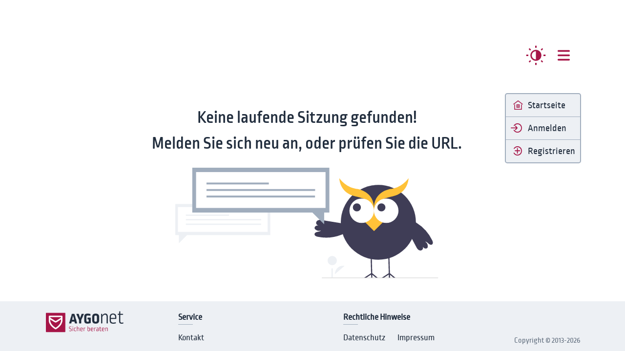

--- FILE ---
content_type: text/html; charset=UTF-8
request_url: https://c03.aygonet.org/ulf-spuhl/Index/Imprint
body_size: 3178
content:
<!doctype html>
<html lang="de">
<head>
    <meta charset="utf-8">
    <meta name="viewport" content="width=device-width, initial-scale=1">
    <link rel="icon" type="image/x-icon" href="/resources/favicon.ico">
    <link rel="shortcut icon" type="image/png" href="/resources/favicon.png"/>

    <title class="TPL_pageTitle">
                    Aygonet
            </title>
    <meta name="referrer" content="no-referrer">

<meta name="description" content="  | Sicher, anonym und zuverlässig beraten. Ihre Beratungsstelle in AYGOnet">
<meta property="og:title" content=" | AYGOnet" />
<meta property="og:description" content="  | Sicher, anonym und zuverlässig beraten. Ihre Beratungsstelle in AYGOnet">


<meta property="og:phone_number" content="">
<meta property="og:fax_number" content="">
<meta property="og:street-address" content="">
<meta property="og:postal-code" content="">
<meta property="og:country-name" content="">
    

    <link href="/resources/fonts/stylesheet.css" rel="stylesheet">
    <link href="/resources/fontawesome-free-5.15.2-web/css/all.min.css" rel="stylesheet" >
    <link href="/resources/css/sumoselect.css?_=1689770827" rel="stylesheet" />
    <link href="/resources/css/temporaer.css?_=1765892295" rel="stylesheet">
    <link href="/resources/css/dbselect.css?_=1689770827" rel="stylesheet" />
    <link href="/resources/css/tnf.css?_=1747304484" rel="stylesheet">
    <link href="/resources/css/appstyles.css?_=1765892298" rel="stylesheet">
    <link href="/resources/css/accessibility.css?_=1758613315" rel="stylesheet">

            <link href="/resources/twinkit/css/dialog.css?_=1760096889" rel="stylesheet"/>
            <link href="/resources/twinkit/css/disclosure.css?_=1760096889" rel="stylesheet"/>
            <link href="/resources/twinkit/css/password-input.css?_=1760096889" rel="stylesheet"/>
            <link href="/resources/twinkit/css/multiple-select.css?_=1760096889" rel="stylesheet"/>
            <link href="/resources/twinkit/css/single-select.css?_=1760096889" rel="stylesheet"/>
            <link href="/resources/twinkit/css/tooltip.css?_=1760096889" rel="stylesheet"/>
                <link href="/resources/css/twinComponents/dialog.css?_=1765892295" rel="stylesheet"/>
            <link href="/resources/css/twinComponents/dynamic-header-logo.css?_=1758613315" rel="stylesheet"/>
            <link href="/resources/css/twinComponents/kontrastwechsler.css?_=1759217074" rel="stylesheet"/>
            <link href="/resources/css/twinComponents/password-input.css?_=1759217074" rel="stylesheet"/>
            <link href="/resources/css/twinComponents/sprachwechsler-darkmode.css?_=1758613315" rel="stylesheet"/>
            <link href="/resources/css/twinComponents/sprachwechsler.css?_=1758613315" rel="stylesheet"/>
    
                

    

    
    <script src="/resources/js/jquery-3.7.1.min.js"></script>
    <script src="/resources/js/jquery.sumoselect.min.js"></script>

</head>
<body
    class="  "
    data-bgimageurl=""
    data-lng="de"
    data-uuid=""
    data-rooturl="/ulf-spuhl/"
    data-userswitchurl="/ulf-spuhl/Index/UserSwitch"

>

<nav id="skip-menu" class="db-skip-menu" aria-labelledby="skip-menu-header">
    <h2 id="skip-menu-header" class="db-sr-only">##SKIPMENU##</h2>
    <ul>
        <li><a href="#maincontent" class="db-sr-only">##JUMPTOCONTENT##</a></li>
        <li><a href="#footer" class="db-sr-only">##JUMPTOFOOTER##</a></li>
    </ul>
</nav>



    
    <div id="dbi-observe-point-scrolling-loggedout"></div>

    <header class="sticky-top db-header db-header-login">
    <div class="container">
        <div class="db-header-login-links">

            <twin-dynamic-header-logo class="twin-dynamic-header-logo"
><div class="dbi-header-logo"></div>


    
</twin-dynamic-header-logo>
            <div>
                
        
<div class="beratungsstelle" style="max-width: 800px;" >         </div>
            </div>
        </div> 
                <div class="db-header-login-rechts">
            <twin-kontrastwechsler class="twin-kontrastwechsler"
><button class="btn btn-secondary dbi-kontrastwechsler db-kontrastwechsler" data-value="hoch">
    <span class="db-icon-contrast db-colored-icon db-colored-icon-45"></span>
    <span class="sr-only">##KONTRASTWECHSLER##</span>
</button>
</twin-kontrastwechsler>                        <nav>
                <twin-disclosure class="twin-disclosure"
><div class="twin-custom-disclosure">
    <twin-disclosure-button class="twin-disclosure-button"
><button aria-expanded="false"
        aria-label="##MENUE##"
        class="twin-custom-disclosure-trigger"
        type="button"
><div class="menu-icon closed">
                            <span class="db-invisible-open db-icon-hamburger-bold"></span>
                            <span class="db-visible-open db-icon-hamburgerx-bold"></span>
                        </div></button>
</twin-disclosure-button>                    <twin-disclosure-content class="twin-disclosure-content"
><div aria-label="##MENUE##"
     class="twin-custom-disclosure-popup"
     role="region"
>
        <div class="db-menu">
                            
    <ul>

                                

                                            <li>
                <a class="logina"
                   href="https://c03.aygonet.org/">
                    <span class="db-colored-icon db-colored-icon-25 db-logout-icon db-icon-startseite"
                          title="Startseite" alt="Startseite"></span>
                    <span > Startseite </span>
                </a>
            </li>
        
                        
                <li class="db-anmelden">
            <a class="logina"
               href="/ulf-spuhl/Login">
        <span class="db-colored-icon db-colored-icon-25 db-logout-icon db-icon-login"
              title="Anmelden" alt="Anmelden"></span>
                <span > Anmelden </span>
            </a>
        </li>

                                             <li>
                    <a class="logina" href="/ulf-spuhl/Register">
                <span class="db-colored-icon db-colored-icon-25 db-logout-icon db-icon-register"
                      title="Registrieren" alt="Registrieren"></span>
                        <span > Registrieren </span>
                    </a>
                </li>
                    
    </ul>


                        </div>
</div>

</twin-disclosure-content>
</div>

</twin-disclosure>            </nav>
        </div>
    </div>
</header>




<div class="container dbi-container db-header-is-expanded">
                      
    <div class="flashmessages ">
        <div class="dbi-close-flashmessage"><i class="far fa-times-circle"></i></div>
        <div class="flashmessagesInner">
        

        </div>
    </div>


    <main id="maincontent" tabindex="-1" class="TPL_CONTENT not-logged-in "><div class="db-error-div">
    <div style="display:inline-block;margin-top: 20px;padding:30px;border-radius: 30px;">

        <h1>Keine laufende Sitzung gefunden! </h1>
        <h2>Melden Sie sich neu an, oder prüfen Sie die URL.</h2>

        <br>
        <img src='/resources/images/illustration_eule.svg' alt="AYGOnet">

    </div>

</div></main>

    


</div>




<footer class="footer" id="footer" tabindex="-1">

					
	
	<div class="container">

		<div class="footer-row">
			<div class="footer-vertical-center">
															<a href="https://aygonet.de" target="_blank"><img class="footer-image" src="/resources/images/aygonet-logo.png" alt="AYGOnet"></a>
												</div>

			<div class="footer-textblock-container">

				<div class="footer-textblock">
					<div>Service</div>
					<div>
						<div><a href="/ulf-spuhl/Index/Route/Kontakt">Kontakt</a></div>
												
					</div>
				</div>
				<div class="footer-textblock">
					<div>Rechtliche Hinweise</div>
					<div>
						
															<div ><a href="/ulf-spuhl/Index/Route/Privacy">Datenschutz</a></div>
							
							

															<div ><a href="/ulf-spuhl/Index/Route/Imprint">Impressum</a></div>
							
						
											</div>
				</div>
			</div>

			<div class="text-inactive footer-copyright">
								Copyright &copy; 2013-2026
							</div>


					</div>
	</div>
	<div id="dbi-observe-point-footer"></div>
</footer>


			<script src="/resources/jsmin/minified-lo.js?_=1749632742"></script>
	










<template id="jstrans"
          data-ja="Ja"
          data-nein="Nein"
          data-buttonYes="Ich stimme zu"
          data-buttonNo="Abbruch"
          data-abbrechen="Abbrechen"
          data-supervisionuebernehmen="Supervision übernehmen"
          data-SieUebernehmenSupervision="Sie übernehmen damit diese Supervision."
          data-sindSieSicher="Sind Sie Sicher?"
          data-AnfrageLoeschen="Anfrage löschen"
          data-AnfrageAnnehmen="Anfrage annehmen"
          data-AktionNichtRueckgaengig="Die Aktion kann nicht mehr rückgängig gemacht werden."
          data-SieUebernehmenKommunikation="Sie übernehmen damit diese Kommunikation."
          data-notizenVerwerfen="Notizen vollständig verwerfen?"
          data-NotizenLoeschen="Notizen löschen"
          data-MindestlaengePW="Bitte beachten Sie die Mindestlänge des Passwortes"
          data-PasswortPolicyErklaerung="Bitte beachten Sie, dass das neue Passwort aus 12 Zeichen mit mindestens einem Groß- und einem Kleinbuchstaben, einer Zahl und einem Sonderzeichen (!,?,u.s.w) bestehen muss."
          data-PasswortSonderzeichen="##PASSWORTSONDERZEICHEN##"
          data-EvaluationFeldLoeschen="Dieses Evaluations-Feld löschen?"
          data-SposorenFeldLoeschen="Dieses Sponsoren-Logo löschen?"
          data-SessionExpires="Ihre Session läuft gleich ab.<br>
            	Bitte neu einloggen oder jetzt die Seite neu laden."
          data-MonthnameByNumber1="Januar"
          data-MonthnameByNumber2="Februar"
          data-MonthnameByNumber3="März"
          data-MonthnameByNumber4="April"
          data-MonthnameByNumber5="Mai"
          data-MonthnameByNumber6="Juni"
          data-MonthnameByNumber7="Juli"
          data-MonthnameByNumber8="August"
          data-MonthnameByNumber9="September"
          data-MonthnameByNumber10="Oktober"
          data-MonthnameByNumber11="November"
          data-MonthnameByNumber12="Dezember"
          data-uploaderror="Upload-Fehler"
          data-anderthalbstunden="1,5 Std."
          data-dreistunden="3 Std."
          data-verfuegbar="verfügbar"
          data-abgesagt="abgesagt"
          data-nurlaufend="nur laufend"
          data-bitteWaehlen="Bitte wählen"
          data-audioverarbeiten="Audiodaten werden verarbeitet - bitte warten..."
          data-datenwerdengesendet="Daten werden gesendet - bitte warten..."
></template>





    <div class="db-fullscreen-grey"></div>
</body>
</html>


--- FILE ---
content_type: text/css
request_url: https://c03.aygonet.org/resources/fonts/stylesheet.css
body_size: 381
content:

/*! Generated by Fontspring (https://www.fontspring.com) on June 11, 2021 
* 
* Fully installable fonts can be purchased at http://www.fontspring.com
*
* The fonts included in this stylesheet are subject to the End User License you purchased
* from Fontspring. The fonts are protected under domestic and international trademark and 
* copyright law. You are prohibited from modifying, reverse engineering, duplicating, or
* distributing this font software.
*
* (c) 2010-2021 Fontspring
*
*
*/



@font-face {
    font-family: 'ropa_soft_proregular';
    src: url('ropasoftpro-regular-webfont.woff2') format('woff2'),
         url('ropasoftpro-regular-webfont.woff') format('woff');
    font-weight: normal;
    font-style: normal;

}

@font-face {
    font-family: 'ropa_soft_promedium';
    src: url('ropasoftpro-medium-webfont.woff2') format('woff2'),
         url('ropasoftpro-medium-webfont.woff') format('woff');
    font-weight: normal;
    font-style: normal;

}

@font-face {
    font-family: 'intertight';
    src: url('inter-tight-v7-latin-regular.woff2') format('woff2');
    font-weight: normal;
    font-style: normal;
}

--- FILE ---
content_type: text/css
request_url: https://c03.aygonet.org/resources/css/temporaer.css?_=1765892295
body_size: 7727
content:
body {
    position: relative;
}

body a {
    /* entfaellt wegen chat Nachricht anna vom 3.8.2022 - alles wie auf Seite 1 vom Design */
    /* text-decoration: none;*/

}

body a:active {
    text-decoration: none;
}

.flash, alert.flash, body .alert{
    padding: 10px;
    margin-bottom: 5px;
    border-radius: 7px;
}

.flash-info {
    background-color: #d1ecf1;
    border: 1px solid #82b0b7;
    color: #0c5460;
    max-height: 50vh;
    overflow: auto;
}

.flash-danger {
    /*background-color: var(--ayred);*/
    background-color: #f8d7da;
    border: 1px solid #c38c91;
    color: #721c24;
}

.dbi-councelorcount {
    display: none;
    opacity: 0.8;
    font-size: 18px;
    line-height: 18px;
}

.mobile .dbi-councelorcount {
    font-size: 12px;
    line-height: 12px;
}

input.form-checkbox {
    width: auto;
    margin-right: 10px;
}

.db-pagination {
    text-align: center;
}

.db-date {
    color: var(--rahmenfarbe);
    font-size: 0.8em;
}

.db-topmenu-links a {
    margin-left: 15px;
}

.db-tinymce {
    height: 500px;
}

.form-group {
    padding-top: 20px;
}


form.db-terminformular .db-no-bottom-margin {
    margin-bottom: 0px;
}


form.db-terminformular .form-group .db-radiogroup-radioicons label {
    margin-bottom: 0px;
}


.form-group.db-fileuploadform {
    padding-top: 0;
}

.db-hide {
    display: none;
}


/*.db-departmentSelected {*/
/*    display:none;*/
/*}*/
/*.db-departmentSelection:checked ~ .db-departmentSelected {*/
/*    display:block;*/
/*}*/


.db-toggleShow {
    display: block;
}

.db-toggleHide {
    display: none;
}


.db-mail-message-outer.db-shortenedMessage {
    overflow: hidden;
    max-height: 55rem;
    margin-bottom: 5px;
}

body.mobile .db-mail-message-outer.db-shortenedMessage {
    max-height: 44rem;
    margin-bottom: 10px;
}

.db-shortenedMessage .db-link.db-shortenedMessage {
    padding-top: 20px;
}

.db-shortenedMessage .db-mail-message-body p {
    display: -webkit-box;
    -webkit-line-clamp: 2;
    -webkit-box-orient: vertical;
}



.db-fullMessage {
    padding-bottom: 20px;
}


.dbi-message.db-link.db-shortenedMessage {
    display: block;
}

.dbi-message.db-link.db-fullMessage {
    display: none;
}


span[slot="heading-right"] > img {
    margin-top: -10px;
    margin-left: 10px;
}

div[slot="slot-right"] > h2 > img {
    margin-top: -10px;
    margin-left: 10px;
}

.form-group > label > img.helpInfoSymbol {
    margin-top: -8px;
}

.form-check > label.form-check-label {
    vertical-align: bottom;
    line-height: 20rem;
}

.helpInfoSymbolTooltip {
    max-width: 250px;
    position: absolute;
    z-index: 99999;
    border: solid 1px var(--rahmenfarbe);
    background-color: rgba(255, 255, 255, 0.9);
    font-size: 0.8em;
    padding: 3px 8px;

    position: absolute;
    background-color: #EDF0F4;
    color: #222E3E;
    font-size: 16rem;
    line-height: 21rem;
    border: 1px solid #EDF0F4;
    border-radius: 5px;
    padding: 6px 14px;
    box-shadow: 0px 3px 6px #222E3E27;
}

.flashoverlayAll {
    position: fixed;
    top: 0;
    right: 0;
    bottom: 0;
    left: 0;
    z-index: 9000;
    background-color: rgba(0, 0, 0, 0.70);
}

.flashoverlay {
    position: absolute;
    top: 200px;
    right: 20%;
    left: 20%;
    min-height: 200px;
    max-height: 60vh;
    overflow: auto;
    z-index: 10000;
    background-color: rgba(255, 255, 255, 1);
    border: solid 2px var(--rahmenfarbe);
    border-radius: 28px;
    padding: 50px;
    text-align: center;
}

@media (max-width: 500px) {
    .flashoverlay {
        top: 50px;
        right: 5%;
        left: 5%;
        min-height: 200px;
    }
}

/*
.flashoverlay button {
    position: absolute;
    bottom: 40px;
    right: 50px;
}
*/
.db-message-draftlabel {
    float: right;
    color: var(--linkfarbe);
}


.developInfo {
    z-index: 9999;
    position: fixed;
    bottom: 0;
    left: 0;
    width: 100%;
    padding: 5px;
    background-color: rgba(200, 200, 200, 0.9);
    font-size: 0.8em;
}

.mail-bubble-folded-message {
    border: solid 1px var(--rahmenfarbe-hell);
    border-radius: 15px;
    padding: 20px;
    background-color: var(--rahmenfarbe-hell);
}


.db-mail-inner-div {
    border: solid 1px var(--rahmenfarbe);
    border-radius: 15px;
    padding: 20px;
}


.db-mailanswer {
    /*   display:none;*/
}


.db-stream-pagination {
    padding: 20px;
    text-align: center;
}

.db-fileattachments {
    display: none;
}

.db-mail-empfaenger {
    max-width: 300px;
}

.db-mail-no-stream-block {
    text-align: center;
    margin-top: 65px;
}

.db-stream-overview-header ~ .dbi-streams-list .db-mail-no-stream-block {
    margin-top: 100px;
}


.db-bottom-margin {
    height: 50px;
}


.db-head-margin {
    height: 200px;
}

@media (max-width: 1200px) {
    .db-head-margin {
        height: 100px;
    }
}


.db-newreq-mail {
    border: solid 1px var(--rahmenfarbe);
    border-radius: 15px;
    padding: 20px;
    margin-top: 10px;
}

.db-newreq-dep {
    text-align: right;
    height: 0;
    position: relative;
    top: -10px;
}

.db-newreq-body {
    max-height: 50px;
    overflow: hidden;
    margin-bottom: 5px;
}

.db-newreq-list-user {
    text-align: center;
}

.db-userimage {
    line-height: 0;
}

body.desktop .db-userimage {
    margin-bottom: 10px;
}

.db-user-profile-image-special {
    width: 50rem;
    height: 50rem;
    margin-top: 0;
    margin-right: 0;
    /* Setze Rahmen um Userimage auf transparent, siehe Ticket #68043 Punkt 15 */
    /* TODO: Prüfen, wie Rahmen weggelassen werden kann, ohne dass sich das Bild verschiebt */
    /* @link https://tickets.aygonet.de/issues/68043 */
    border: 2px solid transparent;
    border-radius: 50%;
    display: inline-block;
    position: relative;
}

.db-user-profile-image-special > img {
    position: absolute;
    top: -2px;
    left: -2px;
    width: 50rem;
    height: 50rem;
    object-fit: cover;
}


.db-mpb-bubble > img {
    height: 48px;
    margin-top: 11px;
}

.db-person-box .db-user-profile-image-special {
    margin-right: 15rem;
}

.db-newreq-dep-title {
    text-align: right;
    height: 0;
    position: relative;
    top: -10px;
}

.db-newreq-client {
    background-color: var(--rahmenfarbe-hell);
    border-radius: 15px;
    padding: 15px;
}

.db-newreq-fullmsg {
    border: solid 1px var(--rahmenfarbe);
    border-radius: 15px;
    padding: 20px;
    margin-top: 10px;
}

.db-newreq-sender {
    text-align: center;

}

.db-newreq-msginner {
    border: solid 1px var(--rahmenfarbe);
    border-radius: 15px;
    padding: 20px;
    margin-top: 10px;
}

.db-newreq-links {
    text-align: right;

}

.db-unavailableMessage {
    border: solid 1px red;
    padding: 10px;
    margin: 10px 0;
}


.db-stream-new-message-box {
    display: none;

}

.dbi-folded {
    display: none;
}

.dbi-eingeklappte {
    background-color: var(--rahmenfarbe-hell);
    border-radius: 30px;
    padding: 15px 20px;
    margin-bottom: 20px;
    display: inline-block;
}

.db-systemmessage-in-stream-parent {
    display: flex;
    align-items: start;
    gap: 13px;
    justify-content: center;
    margin-bottom: 30px;
}

.db-systemmessage-in-stream {
    background-color: var(--rahmenfarbe-hell);
    border-radius: 30px;
    padding: 21px 35px;
    display: inline-block;
    flex-grow: 0;
    max-width: 723px;

    word-wrap:break-word;

}

.db-systemmessage-in-stream span {
    color: var(--schriftfarbe-hell);
}

@media screen and (max-width: 992px) {
    .db-systemmessage-in-stream-parent {
        justify-content: space-between;
        margin-bottom: unset;
    }
    .db-systemmessage-in-stream {
        flex-grow: 1;
        max-width: 50%;
    }
}


.db-systemmessage-in-stream-parent img {
    width: 44px;
    height: auto;
    margin-left: 0;
    margin-top: 1px;
}

.db-output-wysiwyg-text ul, .db-output-wysiwyg-text ol {
    padding-top: 20px;
    padding-left: revert;
}

.db-output-wysiwyg-text li {
    padding-top: 10px;

}


.db-mailinner-attachment-link {
    display: block;
    margin-bottom: 5px;
    text-decoration: none;
}

/*
.db-mailinner-attachment-link:before {
    display: inline-block;
    content: ' ';
    background-image: url('/resources/icons/Download.svg');
    background-size: 20px 20px;
    height: 20px;
    width: 20px;
    margin-right: 8px;
    margin-top: 5px;

}
*/

.underline {
    text-decoration: underline;
}

.flashmessages {
    display: none;
    position: fixed;
    z-index: 9999;
    top: 180px;
    left: 50px;
    right: 50px;
}

.flashmsgactive {
    display: block;
}

.dbi-close-flashmessage {
    float: right;
    padding: 10px;
    color: #666666;
    position:relative;
    top: -35px;
}

.db-below-crudlist-info {
    text-align: center;
}

.db-below-crudlist-info span {
    padding: 5px 10px;
    display: inline-block;
    border-left: solid 1px silver;
    border-bottom: solid 1px silver;
    border-right: solid 1px silver;

}

.dbi-crud-count-page-total {
    /*height:0;
    text-align:right;
    padding-right:20px;

     */
}

input[type=checkbox] {
    width: auto;
}

*::placeholder {
    color: var(--rahmenfarbe) !important;
}

select.focusleft:invalid, input.focusleft:invalid, textarea.focusleft:invalid {
    border-color: red !important;
    /*
    background-image: linear-gradient(to right, lightcoral, lightcoral);
    color: white;

     */
}

.dbi-evaluation-field:invalid {
    border-color: red !important;
}

.ccPathChange, .depPathChange {
    font-size: 0.8em;
    position: relative;
    /*top:-10px;*/
    color: red;
}

.db-formbslogo img {
    max-height: 50px !important;
}

.db-formbsbgimage img {
    max-width: 150px !important;
}

.dbi-message-expand {
    display: none;
}

.db-redbubble {
    display: inline-block;
    width: 0;
    height: 0;
    position: relative;
    left: -20px;
    top: -15px;
}

.db-redbubble-dot {
    width: 8px;
    height: 8px;
    background-color: var(--farbe-1);
    border-radius: 50%;
}

.db-bluebubble-dot {
    width: 8px;
    height: 8px;
    background-color: var(--farbe-2);
    border-radius: 50%;
}


.db-bubble-hide {
    display: none;
}

.db-forminput-below-infotext {
    font-size: 0.8em;
    position: relative;
    /*    top: -27px;*/
    left: 25px;
}

.db-mpb-username {
    max-width: 120px;
    overflow: hidden;
    text-overflow: ellipsis;
    white-space: nowrap;
}

.db-mpb-userrole {
    max-width: 120px;
    overflow: hidden;
    text-overflow: ellipsis;
    white-space: nowrap;
    font-size: 20rem;
    line-height: 25rem;
}

body.mobile .db-mpb-userrole {
    font-size: 16rem;
    line-height: 20rem;
}


.db-suib-username {
    max-width: 200px;
    overflow: hidden;
    text-overflow: ellipsis;
    white-space: nowrap;
}

.db-header-username {
    max-width: 200px;
    overflow: hidden;
    text-overflow: ellipsis;
    white-space: nowrap;
    font-size: 18rem;
    margin-top: 3px;
}

body.intern {
    background-color: var(--internal-background-color);

}

.dbi-notice-text {
    white-space: pre-line;
}

.db-userimagepreview {
    border: solid 1px gray;
    border-radius: 50%;
    overflow: hidden;
}

/* hier rausgenommen, weil es im tinymce Probleme mit dem Dropdown fuer link target gab
.tox .tox-dialog-wrap, .tox.tox-tinymce-aux {
    z-index: 50011 !important;
}*/

.multilangtext .ml-wahl {
    background-color: #efefef;
    padding: 1px 4px;
    cursor: pointer;
}

.multilangtext .ml-wahl.ml-active {
    font-weight: bold;
    color: white;
    background-color: gray;
}

.dbi-stream-mails {
    min-height: 360px;
}


body.mobile .dbi-stream-mails {
    min-height: 300px;
}


.db-emptyresult {
    text-align: center;
    padding: 50px;
    /*min-height: 500px;*/
    color: var(--schriftfarbe-hell);
    display: flex;
    flex-direction: column;
    justify-content: flex-end;
}

body.mobile .db-emptyresult {
    padding: 20px;
    min-height: 300px;
}

form ~ div > div.db-emptyresult {
    min-height: auto;
}

.db-emptyresult .db-emptyimage {
    flex-grow: 13;
    display: flex;
    flex-direction: column;
    justify-content: flex-end;
}

.db-emptyresult img {
    max-height: 130px;
}


/* wuerde anderen title hover anzeigen, aber der originale kommt trotzdem */
/*
*[title]:hover:after {
    content: attr(title);
    font-style: italic;
}
*/

.db-message-row.db-systemmessage-in-stream-parent {
    margin-top: 30px;
}


.db-admin-subpath .db-active {
    font-weight: bold;
}


.dbi-cat img ~ div {
    margin-left: 5px;
}
.dbi-cat img.visible-when-cat-active {
    display: none;
}
.dbi-cat img.invisible-when-cat-active {
    display: block;
}

.db-cat-active img.visible-when-cat-active {
    display: block;
}
.db-cat-active img.invisible-when-cat-active {
    display: none;
}

.dbi-input-info {
    width: 0px;
    display: inline;
    position:relative;
    right: 44px;
    top:44px;
    cursor: pointer;
    float: right;
}

body.mobile .dbi-input-info {
    top:38px;
}

.db-paginate-page {
    cursor: pointer;
}

.dbi-open-appointment-detail {
    cursor: pointer;
}

.tox.tox-tinymce.tox-fullscreen {
    background-color: white !important;
    z-index: 12000 !important;
}

input::-ms-reveal,
input::-ms-clear {
    display: none;
}


.dbi-app-bookabletime {
    display: none;
}

.db-dot {
    border-radius: 50%;
    background-color: gray;
    width: 20px;
    height: 20px;
    float: left;
    margin-right: 5px;
    position:relative;
    top: -10px;
}

.db-dot-wichtig {
    background-color: #dc606e;
}

.db-dot-followup {
    background-color: #f2ac5b;
}

.db-dot-kategorie {
    background-color: #6cbc91;
}

.db-register-evaluation {
    display: none;
}

.dbi-ev-felder .dbi-ev-field-block:first-child .dbi-ev-move-field-up {
    display:none;
}

.dbi-ev-felder .dbi-ev-field-block:last-child .dbi-ev-move-field-down {
    display:none;
}

.dbi-evaluation-block-title {
    cursor: pointer;
    font-weight: bold;
    margin-top: 10px;
    padding: 10px 20px;
    background-color: silver;
    border-radius: 15px;
}

.dbi-evaluation-block-title.dbi-invalid-block {
    border: 2px solid red;
}


.db-evaluationanonymous {
    display: inline-block;
    background-color: #767676;
    color: white;
    border-radius: 10px;
    font-size: 0.8em;
    padding: 2px 4px;
}

.db-statistics-box {
    box-shadow: 0px 0px 10px 1px rgba(0, 0, 0, .1);
    width: 31%;
    float: left;
    padding: 10px;
    margin-bottom: 30px;
    margin-right: 30px;
    border: solid 1px #efefef;
    height: 410px;
}


.db-break-long-lines {
    overflow-wrap: break-word;
    word-wrap: break-word;
    hyphens: auto;
    text-wrap:avoid;
}


img.db-sponsortlogo {
    max-height: 80px;
    max-width: 80vw;
    margin: 0 10px 10px 0;
}
/*
img.db-sponsortlogo {
    filter: grayscale(100%);
    opacity: 0.6;
    max-height: 80px;
    margin: 0 10px 10px 0;
}

img.db-sponsortlogo:hover {
    filter: grayscale(0%);
    opacity: 1;
}
*/

/*img.db-sponsortlogo:hover {*/
/*    transform: scale(1.06);*/
/*    transition: .3s ease all;*/
/*}*/

.db-sponsor-block {
    text-align: center;
    float:left;
    margin-bottom: 20px;

}
.db-sponsor-block-1 {
    width: 100%;
}
.db-sponsor-block-2 {
    width: 50%;
}
.db-sponsor-block-3 {
    width: 33%;
}
.db-sponsor-block-4 {
    width: 25%;
}
.db-sponsor-block-5 {
    width: 20%;
}
.db-sponsor-block-6 {
    width: 16.6%;
}

@media (max-width: 500px) {
    .db-sponsor-block-2 {
        width: 100%;
    }
    .db-sponsor-block-3 {
        width: 100%;
    }
    .db-sponsor-block-4 {
        width: 50%;
    }
    .db-sponsor-block-5 {
        width: 50%;
    }
    .db-sponsor-block-6 {
        width: 50%;
    }
}


/* Sponsoren HoverEffekt */

.sponsorcolumn {
    margin: 15px 15px 0;
    padding: 0;
}
.sponsorcolumn:last-child {
    padding-bottom: 60px;
}
.sponsorcolumn::after {
    content: '';
    clear: both;
    display: block;
}
.sponsorcolumn div {
    position: relative;
    float: left;
    /*width: 300px;*/
    /*height: 200px;*/
    margin: 0 0 0 25px;
    padding: 0;
}
.sponsorcolumn div:first-child {
    margin-left: 0;
}
.sponsorcolumn div span {
    position: absolute;
    bottom: -20px;
    left: 0;
    z-index: -1;
    display: block;
    /*width: 300px;*/
    margin: 0;
    padding: 0;
    color: #444;
    font-size: 18rem;
    text-decoration: none;
    text-align: center;
    -webkit-transition: .3s ease-in-out;
    transition: .3s ease-in-out;
    opacity: 0;
}
figure.sponsor {
    /*width: 300px;*/
    /*height: 200px;*/
    margin: 0;
    padding: 0;
    background: #fff;
    overflow: hidden;
}
figure.sponsor:hover+span {
    bottom: -36px;
    opacity: 1;
}

/* Flashing */
.hover13 figure.sponsor:hover img {
    opacity: 1;
    -webkit-animation: flash 1.8s;
    animation: flash 1.8s;
}
@-webkit-keyframes flash {
    0% {
        opacity: .6;
    }
    100% {
        opacity: 1;
    }
}
@keyframes flash {
    0% {
        opacity: .6;
    }
    100% {
        opacity: 1;
    }
}

.db-flexselect-option.disabled{
    opacity: 0.5;
    pointer-events: none;
}

.db-hide-on-empty {
    display: none;
}

.dbi-draft-notice-txt{
    background-color: #edf0f4;
    border-radius: 20px;
    padding-left: 10px;
    padding-top: 10px;
    /*margin-left: 53px; !*25px;*!*/
    margin-bottom: 5px;
}

.dbi-inline-draft-notice {
    display: none;
}

/* Stil für den roten Punkt */
.recording-dot-outer {
    border: solid 1px #dd2e44;
    width: 20px;
    height: 20px;
    border-radius: 50%;
    display: inline-block;
    position: relative;
    top: 4px;
}
.recording-dot {
    width: 20px;
    height: 20px;
    background-color: #dd2e44;
    border-radius: 50%;
    /* Animation zum Blinken */
    animation: blink 2s infinite;
    display: inline-block;
}

/* Animation */
@keyframes blink {
    0%, 100% {
        opacity: 1;
    }
    50% {
        opacity: 0.2;
    }
}

/* ********************************************************** */

/* Custom Audio Player
----------------------------- */

.audioplayer2 {
    margin-bottom: 15px;
}

.audio {
    --primary: var(--audioplayer);
    --progress-bg: rgba(255, 255, 255, 0.2);
    --progress-before-width: 0%;
    --volume-before-width: 75%;
    --buffered-width: 0%;
    background-color: var(--audioplayer);
    border-radius: 5px;
    color: white;
    padding: 10px 15px 5px 15px;
    position: relative;
    width: 100%;
    max-width: 660px;
    @media (min-width: 420px) {
        padding: 10px 15px;
    }
}
.audio__controls {
    display: flex;
    align-items: center;
    margin: 10px 0;
}
.audio__btn {
    border: none;
    background: transparent;
    padding: 0;
    margin: 0;
    cursor: pointer;
    transition: .1s;
    svg {
        color: white;
        display: block;
    }
}
.audio__btn--back,
.audio__btn--forward {
    padding: 5px;
    opacity: .75;
    &:hover, &:focus {
        opacity: 1;
    }
}
.audio__btn--mute {
    opacity: .75;
    @media (min-width: 420px) {
        margin-left: auto;
    }
    &:hover, &:focus {
        opacity: 1;
    }
    &.is-muted {
        svg {
            opacity: .5;
        }
    }
}
.audio__btn--play {
    &:hover, &:focus {
        transform: scale(1.1);
    }
    &.is-paused {
        .pause-icon {
            display: none;
        }
        .play-icon {
            display: block;
        }
    }
    .pause-icon {
        display: block;
    }
    .play-icon {
        display: none;
    }
}
.audio__time {
    color: white;
    display: flex;
    margin: 0 15px;
    > * {
        margin: 0 5px;
    }
}

/* Range Inputs
----------------------------- */
.range-container {
    position: relative;
    width: 100%;
    &.range-container--volume {
        margin-left: 10px;
        width: 50px;
    }
}
.range {
    background-color: var(--audioplayer);
    position: relative;
    -webkit-appearance: none;
    width: 100%;
    margin: 0;
    padding: 0;
    height: 12px;
    float: left;
    outline: none;
}

.range--progress::before {
    width: var(--progress-before-width);
}
.range--volume {
    + .range-current-value {
        width: var(--volume-before-width);
    }
    &::before {
        width: var(--volume-before-width);
        border-radius: 4px;
    }
}
.range-current-value {
    position: absolute;
    pointer-events: none;
    content: "";
    top: 3px;
    left: 0;
    width: var(--progress-before-width);
    height: 6px;
    border-radius: 4px;
    background-color: white;
}

.range::-webkit-slider-runnable-track {
    background: var(--progress-bg);
    border-radius: 4px;
}
.range::-moz-range-track {
    background: var(--progress-bg);
    border-radius: 4px;
}
.range::-ms-fill-upper {
    background: var(--progress-bg);
    border-radius: 4px;
}

.range::-webkit-slider-runnable-track {
    width: 100%;
    height: 6px;
}
.range::-moz-range-track {
    width: 100%;
    height: 6px;
}
.range::-ms-track {
    width: 100%;
    height: 6px;
}

.range::-webkit-slider-thumb {
    position: relative;
    -webkit-appearance: none;
    box-sizing: content-box;
    border: 2px solid var(--audioplayer);
    height: 10px;
    width: 10px;
    border-radius: 50%;
    background-color: white;
    margin: -4px 0 0 0;
    z-index: 30;
}

.range::-moz-range-thumb {
    position: relative;
    -webkit-appearance: none;
    box-sizing: content-box;
    border: 2px solid var(--audioplayer);
    height: 10px;
    width: 10px;
    border-radius: 50%;
    background-color: white;
}
.range::-ms-thumb {
    position: relative;
    -webkit-appearance: none;
    box-sizing: content-box;
    border: 2px solid var(--audioplayer);
    height: 10px;
    width: 10px;
    border-radius: 50%;
    background-color: white;
}

.range:active::-webkit-slider-thumb {
    background-color: white;
    transform: scale(1.25);
}
.range:active::-moz-range-thumb {
    background-color: white;
    transform: scale(1.25);
}
.range:active::-ms-thumb {
    background-color: white;
    transform: scale(1.25);
}

.range::-moz-range-progress {
    background-color: white;
}
.range::-moz-focus-outer {
    border: 0;
}
.range::-ms-track {
    background: transparent;
    border: solid transparent;
    color: transparent;
}
.range::-ms-fill-lower {
    background-color: var(--audioplayer)var(--audioplayer);
}


.range--progress:hover::-webkit-slider-thumb,
.range--progress:focus::-webkit-slider-thumb {
       transform: scale(1.25);
}
.range--progress:hover::-moz-range-thumb,
.range--progress:focus::-moz-range-thumb {
    transform: scale(1.25);
}
.range--progress:hover::-ms-thumb,
.range--progress:focus::-ms-thumb {
    transform: scale(1.25);
}
.range--volume::-webkit-slider-thumb {
    transform: scale(0);
}
.range--volume::-moz-range-thumb {
    transform: scale(0);
}
.range--volume::-ms-thumb {
    transform: scale(0);
}
.range--volume:hover::-webkit-slider-thumb,
.range--volume:focus::-webkit-slider-thumb {
    transform: scale(1);
}
.range--volume:hover::-moz-range-thumb,
.range--volume:focus::-moz-range-thumb {
    transform: scale(1);
}
.range--volume:hover::-ms-thumb,
.range--volume:focus::-ms-thumb {
    transform: scale(1);
}

input.range--progress, input.range--volume {
    border: 0 !important;
}

.db-cursor-pointer {
    cursor: pointer;
}

.db-dateivorlagen-items {
    background-color: white;
    position:absolute;
    border: var(--rahmenfarbe) solid 2px;
    border-radius: 28px;
    overflow: auto;
    max-height: 200px;
    z-index: 999;
}

.db-dateivorlagen-items .dbi-dateivorlagen-item {
    padding: 7px 20px 7px 30px;
    border-bottom: 2px solid var(--rahmenfarbe);
    cursor: pointer;
    font-weight: bold;
    white-space: nowrap;
}

.db-dateivorlagen-items .dbi-dateivorlage-tag-title {
    padding: 7px 20px;
    border-bottom: 2px solid var(--rahmenfarbe);
    cursor: pointer;
    white-space: nowrap;
}

.viewoutput {
    word-wrap: break-word; /* Bricht Wörter am Rand um, wenn sie zu lang sind */
    overflow-wrap: break-word; /* Moderne Alternative zu word-wrap */
    word-break: break-word; /* Stellt sicher, dass lange Wörter am Rand umbrochen werden */
    white-space: normal; /* Ermöglicht normales Umbrechen von Text */
}

.db-neuanfrage-anderer-liest {
    display:none;
}

.dbi-wird-gelesen {
    display: none;
    position: relative;
    top: -5px;
    width: 30px;
    margin-left: 3px;
}

.desktop .db-bstitel-info {
    margin-bottom: 15px;
    line-height: 45rem;
}

.mobile .db-bstitel-info {
    margin-bottom: 15px;
    line-height: 40rem;
}

.inchat-number {
    position: absolute;
    right: 2px;
    top: -10px;
    background-color: #222e3e;
    padding: 3px 5px;
    border-radius: 50%;
    border: 1px solid black;
    width: 25px;
    height: 25px;
    line-height: 15px;
    color: #fff;
    text-align:center;

    display: none;
}

@media (max-width: 500px) {
    .db-inchat-box {
        display: block;
        background-color: var(--linkfarbe);
        border-radius: 50%;
        padding: 5px 10px;
    }
    .db-inchat-box i.fa-comments {
        color: white;
    }
}

.db-mailtag {
    display: inline-block;
    margin:0 5px 5px 0;
    padding:3px 7px;
    border-radius: 10px;
    background-color: var(--rahmenfarbe-hell);
    font-size:0.8em;
}

.db-mailtag .dbi-remove-mailtag {
    opacity: 0.2;
    cursor: pointer;
}

.db-mailtag:hover .dbi-remove-mailtag {
    opacity: 1;
}

.db-stream-action-circle {
    /*width: 38px;
    height: 38px;*/
    text-align:center;
    display:inline-block;
    /*border: solid 1px #eceff3;
    background-color: #eceff3;*/
    border-radius: 50%;
    /*line-height: 38px;
    margin-right: 10px;*/
}



.db-stream-action-circle:hover {
    border: solid 1px var(--primaere-farbe);
}

/*
.db-own-message-tools .db-stream-action-circle {
    width: 27px;
    height: 27px;
    line-height: 27px;
    font-size: 0.8em;
}*/

.db-mailtag-outer {
    position: absolute;
    z-index: 999;
    border-radius: 15px;
    background-color: var(--rahmenfarbe-hell);
    padding: 10px;
    min-width: 150px;
    border: 1px solid var(--rahmenfarbe);
}

.dbi-count-value {
    position: absolute;
    top: -10px;
}
.dbi-count-value-inner {
    position: relative;
    left: -25px;

    background-color: var(--primaere-farbe);
    padding: 1px 3px;
    border-radius: 50%;
    border: 1px solid var(--primaere-farbe);
    width: 15px;
    height: 15px;
    line-height: 11px;
    color: #fff;
    text-align: center;
    font-size: 12rem;
}

.db-flexselect-nowrap .db-flexselect-option {
    white-space: nowrap;
    width: calc(100% - 30px);
    overflow: hidden;
    text-overflow: ellipsis;
}

@media (max-width: 1200px) {
    /*.db-stream-action-circle {
        width: 27px;
        height: 27px;
    }*/
    .dbi-count-value {
        position: absolute;
        top: -5px;
        left: 35px;
    }

    .db-draft-comment-box .dbi-count-value {
        left: 25px;
    }

    .db-other-message-tools .dbi-count-value {
        left: 25px;
    }

    .db-other-message-tools .dbi-markieren-outer .dbi-markieren > .db-icon-text-row > div:last-of-type {
        display: none;
    }
    .dbi-markieren-outer .dbi-markieren > .db-icon-text-row.db-flex-right > div:first-of-type {
        display: none;
    }

    .db-draft-message-row .db-own-message-tools .dbi-markieren-outer .dbi-markieren > .db-icon-text-row > div:last-of-type {
        display: none;
    }

    .db-own-message-tools .dbi-markieren-outer .db-icon-text-row {
        justify-content: flex-start;
    }

    .dbi-count-value-inner {
        left: -5px;
    }

    .db-mailtags {
        max-width: 49px;
        overflow: visible;
    }

    .db-mailtags .db-category-line-outer {
        min-width: 50px;
    }

    .db-mailtag {
        width: max-content;
        max-width: 200px;
    }


}

.db-mailtags .db-mailtag {
    font-size: calc(16rem * 0.8);
}

.desktop-sticky .db-kontrastwechsler-container {
    display: none;
}


--- FILE ---
content_type: text/css
request_url: https://c03.aygonet.org/resources/css/dbselect.css?_=1689770827
body_size: 1360
content:

/* TODO margins und hoehen anpassen fuer mobile */

.db-select {
    position: relative;
    height: 50rem;
    /* margin-bottom: 50rem;*/
    margin-right: 10rem;
}

.db-select .db-select-selectfield {
    padding: 12rem 50rem 12rem 20rem;
    border: var(--rahmenfarbe) solid 2px;
    border-radius: 28px;
    /*margin: 10rem 0 30rem 0;*/
    min-width: 200px;
    position: absolute;
    top: 0;
    left: -2px;
    right: -2px;
    min-height: fit-content;
    z-index: 1;
    background-color: var(--white);
    overflow: hidden;
    height: 50rem;
}



.db-select-textbaustein {
    position: relative;
    font-size: 20px;
    color: var(--linkfarbe);
    border: none;
    min-width: 200px;
    /*z-index: 2000;*/
    width: fit-content;
    background-color: transparent;
    cursor: pointer;
}

@media (max-width: 1200px) {
    .db-select-textbaustein {
        font-size: 16px;
    }
}

.db-max-width-300 {
    max-width: 300px;
}
.db-select-box {
    min-width: 200px;
}
.db-scrollbar-container {
    overflow: auto;
    max-height: 250rem;
    position: relative;
    z-index: 1;
}

.db-options-container {
    background-color: white;
    cursor: pointer;
    display: none;
    max-height: 300rem;
    position: absolute;
    padding-top: 25rem;
    top: 29rem;
    left: -2px;
    right: -2px;
    border: var(--rahmenfarbe) solid 2px;
    border-top-color: transparent;
    -moz-border-top-colors: transparent;
    border-radius: 0px;
    -moz-border-radius-bottomleft: 28px;
    -moz-border-radius-bottomright: 28px;
    border-bottom-left-radius: 28px;
    border-bottom-right-radius: 28px;
    z-index: -1;
    overflow: hidden;
}

.db-select-textbaustein .db-options-container {
    background-color: white;
    cursor: pointer;
    display: none;
    max-height: 300rem;
    position: absolute;
    padding: 2px 0px;
    top: -20rem;
    left: 30px;
    /* right: -30px;*/
    min-width: 300px;
    width: 500px;
    border: var(--rahmenfarbe) solid 2px;
    border-radius: 28px;
    -moz-border-radius-bottomleft: 28px;
    -moz-border-radius-bottomright: 28px;
    border-bottom-left-radius: 28px;
    border-bottom-right-radius: 28px;
    z-index: 1;
    overflow: hidden;
}


.db-select-textbaustein .db-options-container ul.db-select-options li {
    border-bottom: 2px solid var(--rahmenfarbe);
}

.db-select-textbaustein .db-options-container ul.db-select-options li:last-of-type {
    border-bottom: 2px solid transparent;
}


ul.db-select-options {
    padding-left: 0;
    padding-bottom: 0;
    margin-bottom: 0;
    background-color: white;
}
ul.db-select-options li {
    list-style-type: none;
    padding: 14px 20px;
}
ul.db-select-options li:last-of-type {
    padding-bottom: 0px;
}
ul.db-select-options li.db-selected:last-of-type {
    padding-bottom: 14px;
}
ul.db-select-options > li.db-selected {
    background-color: #edf0f4;
}
.db-select-textbaustein ul.db-select-options {
    padding-left: 0;
    padding-bottom: 0;
    margin-bottom: 0;
    background-color: white;
    color: black;
    font-size: 16rem;
    line-height: 21rem;
    /*z-index: -1;*/
}
.db-select-textbaustein ul.db-select-options li {
    list-style-type: none;
    padding: 7px 20px;
}
.db-select-textbaustein ul.db-select-options li:last-of-type {
    padding-bottom: 7px;
}
.db-select-textbaustein ul.db-select-options li.db-selected:last-of-type {
    padding-bottom: 7px;
}
.db-select-padding-bottom {
    height: 14px;
    background-color: white;
}
.db-select .db-select-selectfield:after {
    content: " ";
    background-image: url("/resources/icons/icon_Dropdown.svg");
    /*
    background-image: url("data:image/svg+xml,%3csvg xmlns='http://www.w3.org/2000/svg' viewBox='0 0 16 16'%3e%3cpath fill='none' stroke='%23343a40' stroke-linecap='round' stroke-linejoin='round' stroke-width='2' d='M2 5l6 6 6-6'/%3e%3c/svg%3e");
    background-size: 16px 12px;*/
    font-weight: 400;
    color: var(--schriftfarbe);
    background-position: right;
    background-repeat: no-repeat;
    position: absolute;
    left:0;
    right:15rem;
    top:0;
    bottom:0;
}

.db-select-opened.db-select .db-select-selectfield:after {
    background-image: url("/resources/icons/icon_Dropdown_offen.svg");
}

.db-select-opened {
    z-index: 2551;
}

.db-select-opened  .db-options-container {
    display: block;

}

.db-select-textbaustein.db-select-opened > .db-options-container {
    display: block;
}

.db-select-selectfield {
    padding-right: 50rem;
}

.db-select-label {
    overflow:hidden;
    text-overflow:ellipsis;
    display: -webkit-box;
    -webkit-line-clamp: 1;
    -webkit-box-orient: vertical;
    -moz-line-clamp: 1;
    -moz-box-orient: vertical;
}

.db-box .db-select {
    margin-right: 0;
}

@media (max-width: 1200px) {
    .db-select .db-select-selectfield {
        padding: 7rem 15rem 10rem 20rem;
        height: 40px;
    }
    .db-options-container {
        top: 25px;
    }

    .db-select-textbaustein .db-options-container {
        width: unset;
    }
}

@media (max-width: 400px) {
    .db-select-textbaustein .db-options-container {
        max-width: 200px;
        min-width: unset;
    }
}

--- FILE ---
content_type: text/css
request_url: https://c03.aygonet.org/resources/css/tnf.css?_=1747304484
body_size: 750
content:
.dialogInner.db-dialog-inner .innerContent2 {
    overflow: hidden;
    /*max-height: 80vh;*/
    border-radius: 20px;
}
.dialogInner.db-dialog-inner .innerContent {
    position: relative;
    overflow: auto;
    max-height: 80vh;
    margin-bottom: 20px;
    margin-top: 20px;
    scrollbar-color: var(--rahmenfarbe) transparent;
}

@media (max-width: 1200px) {
    .dialogInner.db-dialog-inner .innerContent {
        max-height: calc(80vh - 150px);
    }
    .db-dialog-inner {
        max-height: 88vh;
    }
}



.dialogInner.db-dialog-inner .innerContent::-webkit-scrollbar {
    width: 5px;
}

.dialogInner.db-dialog-inner .innerContent::-webkit-scrollbar-thumb {
    background: var(--rahmenfarbe);
}
.dialogInner.db-dialog-inner .innerContent::-webkit-scrollbar-track {
    background: transparent;
}

.innerGuardianTop.active {
    height: 10px;
    width: calc(100% - 10px);

    position: absolute;
    top:20px;
    border-top-left-radius: 20px;
    border-top-right-radius: 20px;
    z-index: 9999;
    /*background-color: red;*/
    background:linear-gradient(to bottom, #ffffff 0px,rgba(255,255,255,0) 100%);
}
.innerGuardian.active {
    height: 10px;
    width: 100%;

    position: absolute;
    bottom:20px;
    border-bottom-left-radius: 20px;
    border-bottom-right-radius: 20px;
    z-index: 9999;
    /*background-color: red;*/
    background:linear-gradient(to top, #ffffff 0px,rgba(255,255,255,0) 100%);
}

.db-dialog-outer {
    z-index: 10000;
    position: fixed;
    top: 0;
    bottom: 0;
    left: 0;
    right: 0;
    background-color: rgba(0, 0, 0, 0.7);

}

.db-dialog-border {
    border-radius: 20px;
    position: fixed;
    /*overflow: hidden;*/
}

.db-dialog-inner {
    
    /*position: absolute;*/
    /*overflow: auto;*/
    padding: 0px;
	z-index: 10001;
    background-color: white;
    box-sizing: border-box;
    border: solid 1px gray;
    border-radius: 20px;
}

.db-dialog-inner2 {
	/**/
}

.innerContent2.borderfade {
    /*background:linear-gradient(to top, #ffffff 0px,rgba(255,255,255,0.5) 50px ,rgba(255,255,255,0) 100%);*/
    background:linear-gradient(to top, #aaaaaa 0px,#ffffff 50px ,#ffffff 100%);
}

.db-dialog-inner {
    max-height: 88vh;
   /* overflow: auto;*/
}


.db-dialogContent {
    /*overflow: auto;*/
    padding: 0px 30px 0px 30px;
}

.db-dialogContent h1, .db-dialogContent h2 {
    margin-top: 10px;
    margin-bottom: 12px;
}

.db-dialogContent {
    /*margin-top: -20px;*/
}

.db-dialogContent .form-group:first-of-type {
    /*padding-top: 0;*/
}



.db-dialogContent label[for="inputsupervisoranfrage"] {
    margin-bottom: 0px;
}

--- FILE ---
content_type: text/css
request_url: https://c03.aygonet.org/resources/css/appstyles.css?_=1765892298
body_size: 65717
content:
@charset "UTF-8";
.accordion-button {
  position: relative;
  display: flex;
  align-items: center;
  width: 100%;
  padding: 1rem 1.25rem;
  font-size: calc(3.125rem + 22.5vw);
}
@media (min-width: 1200px) {
  .accordion-button {
    font-size: 20rem;
  }
}
.accordion-button {
  color: #212529;
  text-align: left;
  background-color: transparent;
  border: 1px solid rgba(0, 0, 0, 0.125);
  border-radius: 0;
  overflow-anchor: none;
  transition: color 0.15s ease-in-out, background-color 0.15s ease-in-out, border-color 0.15s ease-in-out, box-shadow 0.15s ease-in-out, border-radius 0.15s ease;
}
@media (prefers-reduced-motion: reduce) {
  .accordion-button {
    transition: none;
  }
}
.accordion-button.collapsed {
  border-bottom-width: 0;
}
.accordion-button:not(.collapsed) {
  color: shade-color(var(--primaere-farbe-70));
  background-color: tint-color(var(--primaere-farbe-50));
}
.accordion-button:not(.collapsed)::after {
  background-image: url("data:image/svg+xml,%3csvg xmlns='http://www.w3.org/2000/svg' viewBox='0 0 16 16' fill='shade-color%28var%28--primaere-farbe-70%29%29'%3e%3cpath fill-rule='evenodd' d='M1.646 4.646a.5.5 0 0 1 .708 0L8 10.293l5.646-5.647a.5.5 0 0 1 .708.708l-6 6a.5.5 0 0 1-.708 0l-6-6a.5.5 0 0 1 0-.708z'/%3e%3c/svg%3e");
  transform: rotate(180deg);
}
.accordion-button::after {
  flex-shrink: 0;
  width: 1.25rem;
  height: 1.25rem;
  margin-left: auto;
  content: "";
  background-image: url("data:image/svg+xml,%3csvg xmlns='http://www.w3.org/2000/svg' viewBox='0 0 16 16' fill='%23212529'%3e%3cpath fill-rule='evenodd' d='M1.646 4.646a.5.5 0 0 1 .708 0L8 10.293l5.646-5.647a.5.5 0 0 1 .708.708l-6 6a.5.5 0 0 1-.708 0l-6-6a.5.5 0 0 1 0-.708z'/%3e%3c/svg%3e");
  background-repeat: no-repeat;
  background-size: 1.25rem;
  transition: transform 0.2s ease-in-out;
}
@media (prefers-reduced-motion: reduce) {
  .accordion-button::after {
    transition: none;
  }
}
.accordion-button:hover {
  z-index: 2;
}
.accordion-button:focus {
  z-index: 3;
  border-color: var(--primaere-farbe-50);
  outline: 0;
  box-shadow: 0 0 0 0.25rem rgba(var(--primaere-farbe), 0.25);
}

.accordion-header {
  margin-bottom: 0;
}

.accordion-item:first-of-type .accordion-button {
  border-top-left-radius: 0.25rem;
  border-top-right-radius: 0.25rem;
}
.accordion-item:last-of-type .accordion-button.collapsed {
  border-bottom-width: 1px;
  border-bottom-right-radius: 0.25rem;
  border-bottom-left-radius: 0.25rem;
}
.accordion-item:last-of-type .accordion-collapse {
  border-bottom-width: 1px;
  border-bottom-right-radius: 0.25rem;
  border-bottom-left-radius: 0.25rem;
}

.accordion-collapse {
  border: solid rgba(0, 0, 0, 0.125);
  border-width: 0 1px;
}

.accordion-body {
  padding: 1rem 1.25rem;
}

.accordion-flush .accordion-button {
  border-right: 0;
  border-left: 0;
  border-radius: 0;
}
.accordion-flush .accordion-collapse {
  border-width: 0;
}
.accordion-flush .accordion-item:first-of-type .accordion-button {
  border-top-width: 0;
  border-top-left-radius: 0;
  border-top-right-radius: 0;
}
.accordion-flush .accordion-item:last-of-type .accordion-button.collapsed {
  border-bottom-width: 0;
  border-bottom-right-radius: 0;
  border-bottom-left-radius: 0;
}

.alert {
  position: relative;
  padding: 1rem 1rem;
  margin-bottom: 1rem;
  border: 1px solid transparent;
  border-radius: 0.25rem;
}

.alert-heading {
  color: inherit;
}

.alert-link {
  font-weight: 700;
}

.alert-dismissible {
  padding-right: 3rem;
}
.alert-dismissible .btn-close {
  position: absolute;
  top: 0;
  right: 0;
  z-index: 2;
  padding: 1.25rem 1rem;
}

.alert-success {
  color: rgb(15, 81, 50.4);
  background-color: rgb(209, 231, 220.8);
  border-color: rgb(186, 219, 203.7);
}
.alert-success .alert-link {
  color: rgb(12, 64.8, 40.32);
}

.alert-info {
  color: rgb(96, 103.8, 113.4);
  background-color: rgb(236, 238.6, 241.8);
  border-color: rgb(226.5, 230.4, 235.2);
}
.alert-info .alert-link {
  color: rgb(76.8, 83.04, 90.72);
}

.alert-warning {
  color: rgb(102, 77.2, 2.8);
  background-color: rgb(255, 242.6, 205.4);
  border-color: rgb(255, 236.4, 180.6);
}
.alert-warning .alert-link {
  color: rgb(81.6, 61.76, 2.24);
}

.alert-danger {
  color: rgb(132, 31.8, 41.4);
  background-color: rgb(248, 214.6, 217.8);
  border-color: rgb(244.5, 194.4, 199.2);
}
.alert-danger .alert-link {
  color: rgb(105.6, 25.44, 33.12);
}

.alert-light {
  color: rgb(99.2, 99.6, 100);
  background-color: rgb(253.6, 253.8, 254);
  border-color: rgb(252.9, 253.2, 253.5);
}
.alert-light .alert-link {
  color: rgb(79.36, 79.68, 80);
}

.alert-dark {
  color: rgb(19.8, 22.2, 24.6);
  background-color: rgb(210.6, 211.4, 212.2);
  border-color: rgb(188.4, 189.6, 190.8);
}
.alert-dark .alert-link {
  color: rgb(15.84, 17.76, 19.68);
}

.badge {
  display: inline-block;
  padding: 0.35em 0.65em;
  font-size: 0.75em;
  font-weight: 700;
  line-height: 1;
  color: #fff;
  text-align: center;
  white-space: nowrap;
  vertical-align: baseline;
  border-radius: 0.25rem;
}
.badge:empty {
  display: none;
}

.btn .badge {
  position: relative;
  top: -1px;
}

.breadcrumb {
  display: flex;
  flex-wrap: wrap;
  padding: 0 0;
  margin-bottom: 1rem;
  list-style: none;
}

.breadcrumb-item + .breadcrumb-item {
  padding-left: 0.5rem;
}
.breadcrumb-item + .breadcrumb-item::before {
  float: left;
  padding-right: 0.5rem;
  color: #6c757d;
  content: var(--bs-breadcrumb-divider, "/") /* rtl: var(--bs-breadcrumb-divider, "/") */;
}
.breadcrumb-item.active {
  color: #6c757d;
}

.btn-group,
.btn-group-vertical {
  position: relative;
  display: inline-flex;
  vertical-align: middle;
}
.btn-group > .btn,
.btn-group-vertical > .btn {
  position: relative;
  flex: 1 1 auto;
}
.btn-group > .btn-check:checked + .btn,
.btn-group > .btn-check:focus + .btn,
.btn-group > .btn:hover,
.btn-group > .btn:focus,
.btn-group > .btn:active,
.btn-group > .btn.active,
.btn-group-vertical > .btn-check:checked + .btn,
.btn-group-vertical > .btn-check:focus + .btn,
.btn-group-vertical > .btn:hover,
.btn-group-vertical > .btn:focus,
.btn-group-vertical > .btn:active,
.btn-group-vertical > .btn.active {
  z-index: 1;
}

.btn-toolbar {
  display: flex;
  flex-wrap: wrap;
  justify-content: flex-start;
}
.btn-toolbar .input-group {
  width: auto;
}

.btn-group > .btn:not(:first-child),
.btn-group > .btn-group:not(:first-child) {
  margin-left: -1px;
}
.btn-group > .btn:not(:last-child):not(.dropdown-toggle),
.btn-group > .btn-group:not(:last-child) > .btn {
  border-top-right-radius: 0;
  border-bottom-right-radius: 0;
}
.btn-group > .btn:nth-child(n+3),
.btn-group > :not(.btn-check) + .btn,
.btn-group > .btn-group:not(:first-child) > .btn {
  border-top-left-radius: 0;
  border-bottom-left-radius: 0;
}

.dropdown-toggle-split {
  padding-right: 0.5625rem;
  padding-left: 0.5625rem;
}
.dropdown-toggle-split::after, .dropup .dropdown-toggle-split::after, .dropend .dropdown-toggle-split::after {
  margin-left: 0;
}
.dropstart .dropdown-toggle-split::before {
  margin-right: 0;
}

.btn-sm + .dropdown-toggle-split, .btn-group-sm > .btn + .dropdown-toggle-split {
  padding-right: 0.375rem;
  padding-left: 0.375rem;
}

.btn-lg + .dropdown-toggle-split, .btn-group-lg > .btn + .dropdown-toggle-split {
  padding-right: 0.75rem;
  padding-left: 0.75rem;
}

.btn-group-vertical {
  flex-direction: column;
  align-items: flex-start;
  justify-content: center;
}
.btn-group-vertical > .btn,
.btn-group-vertical > .btn-group {
  width: 100%;
}
.btn-group-vertical > .btn:not(:first-child),
.btn-group-vertical > .btn-group:not(:first-child) {
  margin-top: -1px;
}
.btn-group-vertical > .btn:not(:last-child):not(.dropdown-toggle),
.btn-group-vertical > .btn-group:not(:last-child) > .btn {
  border-bottom-right-radius: 0;
  border-bottom-left-radius: 0;
}
.btn-group-vertical > .btn ~ .btn,
.btn-group-vertical > .btn-group:not(:first-child) > .btn {
  border-top-left-radius: 0;
  border-top-right-radius: 0;
}

.btn {
  display: inline-block;
  font-weight: 400;
  line-height: 1.5;
  color: #212529;
  text-align: center;
  text-decoration: none;
  vertical-align: middle;
  cursor: pointer;
  user-select: none;
  background-color: transparent;
  border: 1px solid transparent;
  padding: 0.375rem 0.75rem;
  font-size: 1rem;
  border-radius: 28px;
  transition: color 0.15s ease-in-out, background-color 0.15s ease-in-out, border-color 0.15s ease-in-out, box-shadow 0.15s ease-in-out;
}
@media (prefers-reduced-motion: reduce) {
  .btn {
    transition: none;
  }
}
.btn:hover {
  color: #212529;
}
.btn-check:focus + .btn, .btn:focus {
  outline: 0;
  box-shadow: 0 0 0 0.25rem rgba(var(--primaere-farbe), 0.25);
}
.btn:disabled, .btn.disabled, fieldset:disabled .btn {
  pointer-events: none;
  opacity: 0.65;
}

.btn-link {
  font-weight: 400;
  color: var(--primaere-farbe);
  text-decoration: underline;
}
.btn-link:hover {
  color: var(--linkfarbe-hover);
}
.btn-link:disabled, .btn-link.disabled {
  color: #6c757d;
}

.btn-lg, .btn-group-lg > .btn {
  padding: 0.5rem 1rem;
  font-size: 1.25rem;
  border-radius: 0.3rem;
}

.btn-sm, .btn-group-sm > .btn {
  padding: 0.25rem 0.5rem;
  font-size: 0.875rem;
  border-radius: 0.2rem;
}

.card {
  position: relative;
  display: flex;
  flex-direction: column;
  min-width: 0;
  word-wrap: break-word;
  background-color: #fff;
  background-clip: border-box;
  border: 1px solid rgba(0, 0, 0, 0.125);
  border-radius: 0.25rem;
}
.card > hr {
  margin-right: 0;
  margin-left: 0;
}
.card > .list-group {
  border-top: inherit;
  border-bottom: inherit;
}
.card > .list-group:first-child {
  border-top-width: 0;
  border-top-left-radius: calc(0.25rem - 1px);
  border-top-right-radius: calc(0.25rem - 1px);
}
.card > .list-group:last-child {
  border-bottom-width: 0;
  border-bottom-right-radius: calc(0.25rem - 1px);
  border-bottom-left-radius: calc(0.25rem - 1px);
}
.card > .card-header + .list-group,
.card > .list-group + .card-footer {
  border-top: 0;
}

.card-body {
  flex: 1 1 auto;
  padding: 1rem 1rem;
}

.card-title {
  margin-bottom: 0.5rem;
}

.card-subtitle {
  margin-top: -0.25rem;
  margin-bottom: 0;
}

.card-text:last-child {
  margin-bottom: 0;
}

.card-link:hover {
  text-decoration: none;
}
.card-link + .card-link {
  margin-left: 1rem /* rtl:ignore */;
}

.card-header {
  padding: 0.5rem 1rem;
  margin-bottom: 0;
  background-color: rgba(0, 0, 0, 0.03);
  border-bottom: 1px solid rgba(0, 0, 0, 0.125);
}
.card-header:first-child {
  border-radius: calc(0.25rem - 1px) calc(0.25rem - 1px) 0 0;
}

.card-footer {
  padding: 0.5rem 1rem;
  background-color: rgba(0, 0, 0, 0.03);
  border-top: 1px solid rgba(0, 0, 0, 0.125);
}
.card-footer:last-child {
  border-radius: 0 0 calc(0.25rem - 1px) calc(0.25rem - 1px);
}

.card-header-tabs {
  margin-right: -0.5rem;
  margin-bottom: -0.5rem;
  margin-left: -0.5rem;
  border-bottom: 0;
}

.card-header-pills {
  margin-right: -0.5rem;
  margin-left: -0.5rem;
}

.card-img-overlay {
  position: absolute;
  top: 0;
  right: 0;
  bottom: 0;
  left: 0;
  padding: 1rem;
  border-radius: calc(0.25rem - 1px);
}

.card-img,
.card-img-top,
.card-img-bottom {
  width: 100%;
}

.card-img,
.card-img-top {
  border-top-left-radius: calc(0.25rem - 1px);
  border-top-right-radius: calc(0.25rem - 1px);
}

.card-img,
.card-img-bottom {
  border-bottom-right-radius: calc(0.25rem - 1px);
  border-bottom-left-radius: calc(0.25rem - 1px);
}

.card-group > .card {
  margin-bottom: 0.75rem;
}
@media (min-width: 576px) {
  .card-group {
    display: flex;
    flex-flow: row wrap;
  }
  .card-group > .card {
    flex: 1 0 0%;
    margin-bottom: 0;
  }
  .card-group > .card + .card {
    margin-left: 0;
    border-left: 0;
  }
  .card-group > .card:not(:last-child) {
    border-top-right-radius: 0;
    border-bottom-right-radius: 0;
  }
  .card-group > .card:not(:last-child) .card-img-top,
  .card-group > .card:not(:last-child) .card-header {
    border-top-right-radius: 0;
  }
  .card-group > .card:not(:last-child) .card-img-bottom,
  .card-group > .card:not(:last-child) .card-footer {
    border-bottom-right-radius: 0;
  }
  .card-group > .card:not(:first-child) {
    border-top-left-radius: 0;
    border-bottom-left-radius: 0;
  }
  .card-group > .card:not(:first-child) .card-img-top,
  .card-group > .card:not(:first-child) .card-header {
    border-top-left-radius: 0;
  }
  .card-group > .card:not(:first-child) .card-img-bottom,
  .card-group > .card:not(:first-child) .card-footer {
    border-bottom-left-radius: 0;
  }
}

.carousel {
  position: relative;
}

.carousel.pointer-event {
  touch-action: pan-y;
}

.carousel-inner {
  position: relative;
  width: 100%;
  overflow: hidden;
}
.carousel-inner::after {
  display: block;
  clear: both;
  content: "";
}

.carousel-item {
  position: relative;
  display: none;
  float: left;
  width: 100%;
  margin-right: -100%;
  backface-visibility: hidden;
  transition: transform 0.6s ease-in-out;
}
@media (prefers-reduced-motion: reduce) {
  .carousel-item {
    transition: none;
  }
}

.carousel-item.active,
.carousel-item-next,
.carousel-item-prev {
  display: block;
}

/* rtl:begin:ignore */
.carousel-item-next:not(.carousel-item-start),
.active.carousel-item-end {
  transform: translateX(100%);
}

.carousel-item-prev:not(.carousel-item-end),
.active.carousel-item-start {
  transform: translateX(-100%);
}

/* rtl:end:ignore */
.carousel-fade .carousel-item {
  opacity: 0;
  transition-property: opacity;
  transform: none;
}
.carousel-fade .carousel-item.active,
.carousel-fade .carousel-item-next.carousel-item-start,
.carousel-fade .carousel-item-prev.carousel-item-end {
  z-index: 1;
  opacity: 1;
}
.carousel-fade .active.carousel-item-start,
.carousel-fade .active.carousel-item-end {
  z-index: 0;
  opacity: 0;
  transition: opacity 0s 0.6s;
}
@media (prefers-reduced-motion: reduce) {
  .carousel-fade .active.carousel-item-start,
  .carousel-fade .active.carousel-item-end {
    transition: none;
  }
}

.carousel-control-prev,
.carousel-control-next {
  position: absolute;
  top: 0;
  bottom: 0;
  z-index: 1;
  display: flex;
  align-items: center;
  justify-content: center;
  width: 15%;
  padding: 0;
  color: #fff;
  text-align: center;
  background: none;
  border: 0;
  opacity: 0.5;
  transition: opacity 0.15s ease;
}
@media (prefers-reduced-motion: reduce) {
  .carousel-control-prev,
  .carousel-control-next {
    transition: none;
  }
}
.carousel-control-prev:hover, .carousel-control-prev:focus,
.carousel-control-next:hover,
.carousel-control-next:focus {
  color: #fff;
  text-decoration: none;
  outline: 0;
  opacity: 0.9;
}

.carousel-control-prev {
  left: 0;
}

.carousel-control-next {
  right: 0;
}

.carousel-control-prev-icon,
.carousel-control-next-icon {
  display: inline-block;
  width: 2rem;
  height: 2rem;
  background-repeat: no-repeat;
  background-position: 50%;
  background-size: 100% 100%;
}

/* rtl:options: {
  "autoRename": true,
  "stringMap":[ {
    "name"    : "prev-next",
    "search"  : "prev",
    "replace" : "next"
  } ]
} */
.carousel-control-prev-icon {
  background-image: url("data:image/svg+xml,%3csvg xmlns='http://www.w3.org/2000/svg' viewBox='0 0 16 16' fill='%23fff'%3e%3cpath d='M11.354 1.646a.5.5 0 0 1 0 .708L5.707 8l5.647 5.646a.5.5 0 0 1-.708.708l-6-6a.5.5 0 0 1 0-.708l6-6a.5.5 0 0 1 .708 0z'/%3e%3c/svg%3e");
}

.carousel-control-next-icon {
  background-image: url("data:image/svg+xml,%3csvg xmlns='http://www.w3.org/2000/svg' viewBox='0 0 16 16' fill='%23fff'%3e%3cpath d='M4.646 1.646a.5.5 0 0 1 .708 0l6 6a.5.5 0 0 1 0 .708l-6 6a.5.5 0 0 1-.708-.708L10.293 8 4.646 2.354a.5.5 0 0 1 0-.708z'/%3e%3c/svg%3e");
}

.carousel-indicators {
  position: absolute;
  right: 0;
  bottom: 0;
  left: 0;
  z-index: 2;
  display: flex;
  justify-content: center;
  padding: 0;
  margin-right: 15%;
  margin-bottom: 1rem;
  margin-left: 15%;
  list-style: none;
}
.carousel-indicators [data-bs-target] {
  box-sizing: content-box;
  flex: 0 1 auto;
  width: 30px;
  height: 3px;
  padding: 0;
  margin-right: 3px;
  margin-left: 3px;
  text-indent: -999px;
  cursor: pointer;
  background-color: #fff;
  background-clip: padding-box;
  border: 0;
  border-top: 10px solid transparent;
  border-bottom: 10px solid transparent;
  opacity: 0.5;
  transition: opacity 0.6s ease;
}
@media (prefers-reduced-motion: reduce) {
  .carousel-indicators [data-bs-target] {
    transition: none;
  }
}
.carousel-indicators .active {
  opacity: 1;
}

.carousel-caption {
  position: absolute;
  right: 15%;
  bottom: 1.25rem;
  left: 15%;
  padding-top: 1.25rem;
  padding-bottom: 1.25rem;
  color: #fff;
  text-align: center;
}

.carousel-dark .carousel-control-prev-icon,
.carousel-dark .carousel-control-next-icon {
  filter: invert(1) grayscale(100);
}
.carousel-dark .carousel-indicators [data-bs-target] {
  background-color: #000;
}
.carousel-dark .carousel-caption {
  color: #000;
}

.btn-close {
  box-sizing: content-box;
  width: 1em;
  height: 1em;
  padding: 0.25em 0.25em;
  color: #000;
  background: transparent url("data:image/svg+xml,%3csvg xmlns='http://www.w3.org/2000/svg' viewBox='0 0 16 16' fill='%23000'%3e%3cpath d='M.293.293a1 1 0 011.414 0L8 6.586 14.293.293a1 1 0 111.414 1.414L9.414 8l6.293 6.293a1 1 0 01-1.414 1.414L8 9.414l-6.293 6.293a1 1 0 01-1.414-1.414L6.586 8 .293 1.707a1 1 0 010-1.414z'/%3e%3c/svg%3e") center/1em auto no-repeat;
  border: 0;
  border-radius: 28px;
  opacity: 0.5;
}
.btn-close:hover {
  color: #000;
  text-decoration: none;
  opacity: 0.75;
}
.btn-close:focus {
  outline: 0;
  box-shadow: 0 0 0 0.25rem rgba(var(--primaere-farbe), 0.25);
  opacity: 1;
}
.btn-close:disabled, .btn-close.disabled {
  pointer-events: none;
  user-select: none;
  opacity: 0.25;
}

.btn-close-white {
  filter: invert(1) grayscale(100%) brightness(200%);
}

.container,
.container-fluid,
.container-xxl,
.container-xl,
.container-lg,
.container-md,
.container-sm {
  width: 100%;
  padding-right: var(--bs-gutter-x, 0.75rem);
  padding-left: var(--bs-gutter-x, 0.75rem);
  margin-right: auto;
  margin-left: auto;
}

@media (min-width: 576px) {
  .container-sm, .container {
    max-width: 540px;
  }
}
@media (min-width: 768px) {
  .container-md, .container-sm, .container {
    max-width: 720px;
  }
}
@media (min-width: 992px) {
  .container-lg, .container-md, .container-sm, .container {
    max-width: 960px;
  }
}
@media (min-width: 1200px) {
  .container-xl, .container-lg, .container-md, .container-sm, .container {
    max-width: 1140px;
  }
}
@media (min-width: 1400px) {
  .container-xxl, .container-xl, .container-lg, .container-md, .container-sm, .container {
    max-width: 1320px;
  }
}
.dropup,
.dropend,
.dropdown,
.dropstart {
  position: relative;
}

.dropdown-toggle {
  white-space: nowrap;
}
.dropdown-toggle::after {
  display: inline-block;
  margin-left: 0.255em;
  vertical-align: 0.255em;
  content: "";
  border-top: 0.3em solid;
  border-right: 0.3em solid transparent;
  border-bottom: 0;
  border-left: 0.3em solid transparent;
}
.dropdown-toggle:empty::after {
  margin-left: 0;
}

.dropdown-menu {
  position: absolute;
  top: 100%;
  z-index: 1000;
  display: none;
  min-width: 10rem;
  padding: 0.5rem 0;
  margin: 0;
  font-size: 1rem;
  color: #212529;
  text-align: left;
  list-style: none;
  background-color: #fff;
  background-clip: padding-box;
  border: 1px solid rgba(0, 0, 0, 0.15);
  border-radius: 0.25rem;
}
.dropdown-menu[data-bs-popper] {
  left: 0;
  margin-top: 0.125rem;
}

.dropdown-menu-start {
  --bs-position: start;
}
.dropdown-menu-start[data-bs-popper] {
  right: auto /* rtl:ignore */;
  left: 0 /* rtl:ignore */;
}

.dropdown-menu-end {
  --bs-position: end;
}
.dropdown-menu-end[data-bs-popper] {
  right: 0 /* rtl:ignore */;
  left: auto /* rtl:ignore */;
}

@media (min-width: 576px) {
  .dropdown-menu-sm-start {
    --bs-position: start;
  }
  .dropdown-menu-sm-start[data-bs-popper] {
    right: auto /* rtl:ignore */;
    left: 0 /* rtl:ignore */;
  }
  .dropdown-menu-sm-end {
    --bs-position: end;
  }
  .dropdown-menu-sm-end[data-bs-popper] {
    right: 0 /* rtl:ignore */;
    left: auto /* rtl:ignore */;
  }
}
@media (min-width: 768px) {
  .dropdown-menu-md-start {
    --bs-position: start;
  }
  .dropdown-menu-md-start[data-bs-popper] {
    right: auto /* rtl:ignore */;
    left: 0 /* rtl:ignore */;
  }
  .dropdown-menu-md-end {
    --bs-position: end;
  }
  .dropdown-menu-md-end[data-bs-popper] {
    right: 0 /* rtl:ignore */;
    left: auto /* rtl:ignore */;
  }
}
@media (min-width: 992px) {
  .dropdown-menu-lg-start {
    --bs-position: start;
  }
  .dropdown-menu-lg-start[data-bs-popper] {
    right: auto /* rtl:ignore */;
    left: 0 /* rtl:ignore */;
  }
  .dropdown-menu-lg-end {
    --bs-position: end;
  }
  .dropdown-menu-lg-end[data-bs-popper] {
    right: 0 /* rtl:ignore */;
    left: auto /* rtl:ignore */;
  }
}
@media (min-width: 1200px) {
  .dropdown-menu-xl-start {
    --bs-position: start;
  }
  .dropdown-menu-xl-start[data-bs-popper] {
    right: auto /* rtl:ignore */;
    left: 0 /* rtl:ignore */;
  }
  .dropdown-menu-xl-end {
    --bs-position: end;
  }
  .dropdown-menu-xl-end[data-bs-popper] {
    right: 0 /* rtl:ignore */;
    left: auto /* rtl:ignore */;
  }
}
@media (min-width: 1400px) {
  .dropdown-menu-xxl-start {
    --bs-position: start;
  }
  .dropdown-menu-xxl-start[data-bs-popper] {
    right: auto /* rtl:ignore */;
    left: 0 /* rtl:ignore */;
  }
  .dropdown-menu-xxl-end {
    --bs-position: end;
  }
  .dropdown-menu-xxl-end[data-bs-popper] {
    right: 0 /* rtl:ignore */;
    left: auto /* rtl:ignore */;
  }
}
.dropup .dropdown-menu {
  top: auto;
  bottom: 100%;
}
.dropup .dropdown-menu[data-bs-popper] {
  margin-top: 0;
  margin-bottom: 0.125rem;
}
.dropup .dropdown-toggle::after {
  display: inline-block;
  margin-left: 0.255em;
  vertical-align: 0.255em;
  content: "";
  border-top: 0;
  border-right: 0.3em solid transparent;
  border-bottom: 0.3em solid;
  border-left: 0.3em solid transparent;
}
.dropup .dropdown-toggle:empty::after {
  margin-left: 0;
}

.dropend .dropdown-menu {
  top: 0;
  right: auto;
  left: 100%;
}
.dropend .dropdown-menu[data-bs-popper] {
  margin-top: 0;
  margin-left: 0.125rem;
}
.dropend .dropdown-toggle::after {
  display: inline-block;
  margin-left: 0.255em;
  vertical-align: 0.255em;
  content: "";
  border-top: 0.3em solid transparent;
  border-right: 0;
  border-bottom: 0.3em solid transparent;
  border-left: 0.3em solid;
}
.dropend .dropdown-toggle:empty::after {
  margin-left: 0;
}
.dropend .dropdown-toggle::after {
  vertical-align: 0;
}

.dropstart .dropdown-menu {
  top: 0;
  right: 100%;
  left: auto;
}
.dropstart .dropdown-menu[data-bs-popper] {
  margin-top: 0;
  margin-right: 0.125rem;
}
.dropstart .dropdown-toggle::after {
  display: inline-block;
  margin-left: 0.255em;
  vertical-align: 0.255em;
  content: "";
}
.dropstart .dropdown-toggle::after {
  display: none;
}
.dropstart .dropdown-toggle::before {
  display: inline-block;
  margin-right: 0.255em;
  vertical-align: 0.255em;
  content: "";
  border-top: 0.3em solid transparent;
  border-right: 0.3em solid;
  border-bottom: 0.3em solid transparent;
}
.dropstart .dropdown-toggle:empty::after {
  margin-left: 0;
}
.dropstart .dropdown-toggle::before {
  vertical-align: 0;
}

.dropdown-divider {
  height: 0;
  margin: 0.5rem 0;
  overflow: hidden;
  border-top: 1px solid rgba(0, 0, 0, 0.15);
}

.dropdown-item {
  display: block;
  width: 100%;
  padding: 0.25rem 1rem;
  clear: both;
  font-weight: 400;
  color: #212529;
  text-align: inherit;
  text-decoration: none;
  white-space: nowrap;
  background-color: transparent;
  border: 0;
}
.dropdown-item:hover, .dropdown-item:focus {
  color: rgb(29.7, 33.3, 36.9);
  background-color: #e9ecef;
}
.dropdown-item.active, .dropdown-item:active {
  color: #fff;
  text-decoration: none;
  background-color: var(--primaere-farbe);
}
.dropdown-item.disabled, .dropdown-item:disabled {
  color: #adb5bd;
  pointer-events: none;
  background-color: transparent;
}

.dropdown-menu.show {
  display: block;
}

.dropdown-header {
  display: block;
  padding: 0.5rem 1rem;
  margin-bottom: 0;
  font-size: 0.875rem;
  color: #6c757d;
  white-space: nowrap;
}

.dropdown-item-text {
  display: block;
  padding: 0.25rem 1rem;
  color: #212529;
}

.dropdown-menu-dark {
  color: #dee2e6;
  background-color: #343a40;
  border-color: rgba(0, 0, 0, 0.15);
}
.dropdown-menu-dark .dropdown-item {
  color: #dee2e6;
}
.dropdown-menu-dark .dropdown-item:hover, .dropdown-menu-dark .dropdown-item:focus {
  color: #fff;
  background-color: rgba(255, 255, 255, 0.15);
}
.dropdown-menu-dark .dropdown-item.active, .dropdown-menu-dark .dropdown-item:active {
  color: #fff;
  background-color: var(--primaere-farbe);
}
.dropdown-menu-dark .dropdown-item.disabled, .dropdown-menu-dark .dropdown-item:disabled {
  color: #adb5bd;
}
.dropdown-menu-dark .dropdown-divider {
  border-color: rgba(0, 0, 0, 0.15);
}
.dropdown-menu-dark .dropdown-item-text {
  color: #dee2e6;
}
.dropdown-menu-dark .dropdown-header {
  color: #adb5bd;
}

.form-label {
  margin-bottom: 0.5rem;
}

.col-form-label {
  padding-top: calc(0.375rem + 1px);
  padding-bottom: calc(0.375rem + 1px);
  margin-bottom: 0;
  font-size: inherit;
  line-height: 1.5;
}

.col-form-label-lg {
  padding-top: calc(0.5rem + 1px);
  padding-bottom: calc(0.5rem + 1px);
  font-size: 1.25rem;
}

.col-form-label-sm {
  padding-top: calc(0.25rem + 1px);
  padding-bottom: calc(0.25rem + 1px);
  font-size: 0.875rem;
}

.form-text {
  margin-top: 0.25rem;
  font-size: 0.875em;
  color: #6c757d;
}

.form-control {
  display: block;
  width: 100%;
  padding: 0.375rem 0.75rem;
  font-size: 1rem;
  font-weight: 400;
  line-height: 1.5;
  color: var(--schriftfarbe);
  background-color: #fff;
  background-clip: padding-box;
  border: 1px solid #ced4da;
  appearance: none;
  border-radius: 0.25rem;
  transition: border-color 0.15s ease-in-out, box-shadow 0.15s ease-in-out;
}
@media (prefers-reduced-motion: reduce) {
  .form-control {
    transition: none;
  }
}
.form-control[type=file] {
  overflow: hidden;
}
.form-control[type=file]:not(:disabled):not([readonly]) {
  cursor: pointer;
}
.form-control:focus {
  color: var(--schriftfarbe);
  background-color: #fff;
  border-color: var(--primaere-farbe-50);
  outline: 0;
  box-shadow: 0 0 0 0.25rem rgba(var(--primaere-farbe), 0.25);
}
.form-control::-webkit-date-and-time-value {
  height: 1.5em;
}
.form-control::placeholder {
  color: #6c757d;
  opacity: 1;
}
.form-control:disabled, .form-control[readonly] {
  background-color: #e9ecef;
  opacity: 1;
}
.form-control::file-selector-button {
  padding: 0.375rem 0.75rem;
  margin: -0.375rem -0.75rem;
  margin-inline-end: 0.75rem;
  color: var(--schriftfarbe);
  background-color: #e9ecef;
  pointer-events: none;
  border-color: inherit;
  border-style: solid;
  border-width: 0;
  border-inline-end-width: 1px;
  border-radius: 0;
  transition: color 0.15s ease-in-out, background-color 0.15s ease-in-out, border-color 0.15s ease-in-out, box-shadow 0.15s ease-in-out;
}
@media (prefers-reduced-motion: reduce) {
  .form-control::file-selector-button {
    transition: none;
  }
}
.form-control:hover:not(:disabled):not([readonly])::file-selector-button {
  background-color: rgb(221.35, 224.2, 227.05);
}
.form-control::-webkit-file-upload-button {
  padding: 0.375rem 0.75rem;
  margin: -0.375rem -0.75rem;
  margin-inline-end: 0.75rem;
  color: var(--schriftfarbe);
  background-color: #e9ecef;
  pointer-events: none;
  border-color: inherit;
  border-style: solid;
  border-width: 0;
  border-inline-end-width: 1px;
  border-radius: 0;
  transition: color 0.15s ease-in-out, background-color 0.15s ease-in-out, border-color 0.15s ease-in-out, box-shadow 0.15s ease-in-out;
}
@media (prefers-reduced-motion: reduce) {
  .form-control::-webkit-file-upload-button {
    transition: none;
  }
}
.form-control:hover:not(:disabled):not([readonly])::-webkit-file-upload-button {
  background-color: rgb(221.35, 224.2, 227.05);
}

.form-control-plaintext {
  display: block;
  width: 100%;
  padding: 0.375rem 0;
  margin-bottom: 0;
  line-height: 1.5;
  color: #212529;
  background-color: transparent;
  border: solid transparent;
  border-width: 1px 0;
}
.form-control-plaintext.form-control-sm, .form-control-plaintext.form-control-lg {
  padding-right: 0;
  padding-left: 0;
}

.form-control-sm {
  min-height: calc(1.5em + 0.5rem + 2px);
  padding: 0.25rem 0.5rem;
  font-size: 0.875rem;
  border-radius: 0.2rem;
}
.form-control-sm::file-selector-button {
  padding: 0.25rem 0.5rem;
  margin: -0.25rem -0.5rem;
  margin-inline-end: 0.5rem;
}
.form-control-sm::-webkit-file-upload-button {
  padding: 0.25rem 0.5rem;
  margin: -0.25rem -0.5rem;
  margin-inline-end: 0.5rem;
}

.form-control-lg {
  min-height: calc(1.5em + 1rem + 2px);
  padding: 0.5rem 1rem;
  font-size: 1.25rem;
  border-radius: 0.3rem;
}
.form-control-lg::file-selector-button {
  padding: 0.5rem 1rem;
  margin: -0.5rem -1rem;
  margin-inline-end: 1rem;
}
.form-control-lg::-webkit-file-upload-button {
  padding: 0.5rem 1rem;
  margin: -0.5rem -1rem;
  margin-inline-end: 1rem;
}

textarea.form-control {
  min-height: calc(1.5em + 0.75rem + 2px);
}
textarea.form-control-sm {
  min-height: calc(1.5em + 0.5rem + 2px);
}
textarea.form-control-lg {
  min-height: calc(1.5em + 1rem + 2px);
}

.form-control-color {
  max-width: 3rem;
  height: auto;
  padding: 0.375rem;
}
.form-control-color:not(:disabled):not([readonly]) {
  cursor: pointer;
}
.form-control-color::-moz-color-swatch {
  height: 1.5em;
  border-radius: 0.25rem;
}
.form-control-color::-webkit-color-swatch {
  height: 1.5em;
  border-radius: 0.25rem;
}

.form-select {
  display: block;
  width: 100%;
  padding: 0.375rem 2.25rem 0.375rem 0.75rem;
  font-size: 1rem;
  font-weight: 400;
  line-height: 1.5;
  color: var(--schriftfarbe);
  background-color: #fff;
  background-image: url("data:image/svg+xml,%3csvg xmlns='http://www.w3.org/2000/svg' viewBox='0 0 16 16'%3e%3cpath fill='none' stroke='%23343a40' stroke-linecap='round' stroke-linejoin='round' stroke-width='2' d='M2 5l6 6 6-6'/%3e%3c/svg%3e");
  background-repeat: no-repeat;
  background-position: right 0.75rem center;
  background-size: 16px 12px;
  border: 1px solid #ced4da;
  border-radius: 0.25rem;
  appearance: none;
}
.form-select:focus {
  border-color: var(--primaere-farbe-50);
  outline: 0;
  box-shadow: 0 0 0 0.25rem rgba(var(--primaere-farbe), 0.25);
}
.form-select[multiple], .form-select[size]:not([size="1"]) {
  padding-right: 0.75rem;
  background-image: none;
}
.form-select:disabled {
  color: #6c757d;
  background-color: #e9ecef;
}
.form-select:-moz-focusring {
  color: transparent;
  text-shadow: 0 0 0 var(--schriftfarbe);
}

.form-select-sm {
  padding-top: 0.25rem;
  padding-bottom: 0.25rem;
  padding-left: 0.5rem;
  font-size: 0.875rem;
}

.form-select-lg {
  padding-top: 0.5rem;
  padding-bottom: 0.5rem;
  padding-left: 1rem;
  font-size: 1.25rem;
}

.form-check {
  display: block;
  min-height: 1.5rem;
  padding-left: 1.5em;
  margin-bottom: 0.125rem;
}
.form-check .form-check-input {
  float: left;
  margin-left: -1.5em;
}

.form-check-input {
  width: 1em;
  height: 1em;
  margin-top: 0.25em;
  vertical-align: top;
  background-color: white;
  background-repeat: no-repeat;
  background-position: center;
  background-size: contain;
  border: var(--schriftfarbe);
  appearance: none;
  color-adjust: exact;
}
.form-check-input[type=checkbox] {
  border-radius: 0.25em;
}
.form-check-input[type=radio] {
  border-radius: 50%;
}
.form-check-input:active {
  filter: brightness(90%);
}
.form-check-input:focus {
  border-color: var(--primaere-farbe-50);
  outline: 0;
  box-shadow: 0;
}
.form-check-input:checked {
  background-color: var(--primaere-farbe);
  border-color: var(--primaere-farbe);
}
.form-check-input:checked[type=checkbox] {
  background-image: url("data:image/svg+xml,%3csvg xmlns='http://www.w3.org/2000/svg' viewBox='0 0 20 20'%3e%3cpath fill='none' stroke='%23fff' stroke-linecap='round' stroke-linejoin='round' stroke-width='3' d='M6 10l3 3l6-6'/%3e%3c/svg%3e");
}
.form-check-input:checked[type=radio] {
  background-image: url("data:image/svg+xml,%3csvg xmlns='http://www.w3.org/2000/svg' viewBox='-4 -4 8 8'%3e%3ccircle r='2' fill='%23fff'/%3e%3c/svg%3e");
}
.form-check-input[type=checkbox]:indeterminate {
  background-color: var(--primaere-farbe);
  border-color: var(--primaere-farbe);
  background-image: url("data:image/svg+xml,%3csvg xmlns='http://www.w3.org/2000/svg' viewBox='0 0 20 20'%3e%3cpath fill='none' stroke='%23fff' stroke-linecap='round' stroke-linejoin='round' stroke-width='3' d='M6 10h8'/%3e%3c/svg%3e");
}
.form-check-input:disabled {
  pointer-events: none;
  filter: none;
  opacity: 0.5;
}
.form-check-input[disabled] ~ .form-check-label, .form-check-input:disabled ~ .form-check-label {
  opacity: 0.5;
}

.form-switch {
  padding-left: 2.5em;
}
.form-switch .form-check-input {
  width: 2em;
  margin-left: -2.5em;
  background-image: url("data:image/svg+xml,%3csvg xmlns='http://www.w3.org/2000/svg' viewBox='-4 -4 8 8'%3e%3ccircle r='3' fill='rgba%280, 0, 0, 0.25%29'/%3e%3c/svg%3e");
  background-position: left center;
  border-radius: 2em;
  transition: background-position 0.15s ease-in-out;
}
@media (prefers-reduced-motion: reduce) {
  .form-switch .form-check-input {
    transition: none;
  }
}
.form-switch .form-check-input:focus {
  background-image: url("data:image/svg+xml,%3csvg xmlns='http://www.w3.org/2000/svg' viewBox='-4 -4 8 8'%3e%3ccircle r='3' fill='var%28--primaere-farbe-50%29'/%3e%3c/svg%3e");
}
.form-switch .form-check-input:checked {
  background-position: right center;
  background-image: url("data:image/svg+xml,%3csvg xmlns='http://www.w3.org/2000/svg' viewBox='-4 -4 8 8'%3e%3ccircle r='3' fill='%23fff'/%3e%3c/svg%3e");
}

.form-check-inline {
  display: inline-block;
  margin-right: 1rem;
}

.btn-check {
  position: absolute;
  clip: rect(0, 0, 0, 0);
  pointer-events: none;
}
.btn-check[disabled] + .btn, .btn-check:disabled + .btn {
  pointer-events: none;
  filter: none;
  opacity: 0.65;
}

.form-range {
  width: 100%;
  height: 1.5rem;
  padding: 0;
  background-color: transparent;
  appearance: none;
}
.form-range:focus {
  outline: 0;
}
.form-range:focus::-webkit-slider-thumb {
  box-shadow: 0 0 0 1px #fff, 0 0 0 0.25rem rgba(var(--primaere-farbe), 0.25);
}
.form-range:focus::-moz-range-thumb {
  box-shadow: 0 0 0 1px #fff, 0 0 0 0.25rem rgba(var(--primaere-farbe), 0.25);
}
.form-range::-moz-focus-outer {
  border: 0;
}
.form-range::-webkit-slider-thumb {
  width: 1rem;
  height: 1rem;
  margin-top: -0.25rem;
  background-color: var(--primaere-farbe);
  border: 0;
  border-radius: 1rem;
  transition: background-color 0.15s ease-in-out, border-color 0.15s ease-in-out, box-shadow 0.15s ease-in-out;
}
@media (prefers-reduced-motion: reduce) {
  .form-range::-webkit-slider-thumb {
    transition: none;
  }
}
.form-range::-webkit-slider-thumb {
  appearance: none;
}
.form-range::-webkit-slider-thumb:active {
  background-color: var(--primaere-farbe-70);
}
.form-range::-webkit-slider-runnable-track {
  width: 100%;
  height: 0.5rem;
  color: transparent;
  cursor: pointer;
  background-color: #dee2e6;
  border-color: transparent;
  border-radius: 1rem;
}
.form-range::-moz-range-thumb {
  width: 1rem;
  height: 1rem;
  background-color: var(--primaere-farbe);
  border: 0;
  border-radius: 1rem;
  transition: background-color 0.15s ease-in-out, border-color 0.15s ease-in-out, box-shadow 0.15s ease-in-out;
}
@media (prefers-reduced-motion: reduce) {
  .form-range::-moz-range-thumb {
    transition: none;
  }
}
.form-range::-moz-range-thumb {
  appearance: none;
}
.form-range::-moz-range-thumb:active {
  background-color: var(--primaere-farbe-70);
}
.form-range::-moz-range-track {
  width: 100%;
  height: 0.5rem;
  color: transparent;
  cursor: pointer;
  background-color: #dee2e6;
  border-color: transparent;
  border-radius: 1rem;
}
.form-range:disabled {
  pointer-events: none;
}
.form-range:disabled::-webkit-slider-thumb {
  background-color: #adb5bd;
}
.form-range:disabled::-moz-range-thumb {
  background-color: #adb5bd;
}

.form-floating {
  position: relative;
}
.form-floating > .form-control,
.form-floating > .form-select {
  height: calc(3.5rem + 2px);
  padding: 1rem 0.75rem;
}
.form-floating > label {
  position: absolute;
  top: 0;
  left: 0;
  height: 100%;
  padding: 1rem 0.75rem;
  pointer-events: none;
  border: 1px solid transparent;
  transform-origin: 0 0;
  transition: opacity 0.1s ease-in-out, transform 0.1s ease-in-out;
}
@media (prefers-reduced-motion: reduce) {
  .form-floating > label {
    transition: none;
  }
}
.form-floating > .form-control::placeholder {
  color: transparent;
}
.form-floating > .form-control:focus, .form-floating > .form-control:not(:placeholder-shown) {
  padding-top: 1.625rem;
  padding-bottom: 0.625rem;
}
.form-floating > .form-control:-webkit-autofill {
  padding-top: 1.625rem;
  padding-bottom: 0.625rem;
}
.form-floating > .form-select {
  padding-top: 1.625rem;
  padding-bottom: 0.625rem;
}
.form-floating > .form-control:focus ~ label,
.form-floating > .form-control:not(:placeholder-shown) ~ label,
.form-floating > .form-select ~ label {
  opacity: 0.65;
  transform: scale(0.85) translateY(-0.5rem) translateX(0.15rem);
}
.form-floating > .form-control:-webkit-autofill ~ label {
  opacity: 0.65;
  transform: scale(0.85) translateY(-0.5rem) translateX(0.15rem);
}

.input-group {
  position: relative;
  display: flex;
  flex-wrap: wrap;
  align-items: stretch;
  width: 100%;
}
.input-group > .form-control,
.input-group > .form-select {
  position: relative;
  flex: 1 1 auto;
  width: 1%;
  min-width: 0;
}
.input-group > .form-control:focus,
.input-group > .form-select:focus {
  z-index: 3;
}
.input-group .btn {
  position: relative;
  z-index: 2;
}
.input-group .btn:focus {
  z-index: 3;
}

.input-group-text {
  display: flex;
  align-items: center;
  padding: 0.375rem 0.75rem;
  font-size: 1rem;
  font-weight: 400;
  line-height: 1.5;
  color: var(--schriftfarbe);
  text-align: center;
  white-space: nowrap;
  background-color: #e9ecef;
  border: 1px solid #ced4da;
  border-radius: 0.25rem;
}

.input-group-lg > .form-control,
.input-group-lg > .form-select,
.input-group-lg > .input-group-text,
.input-group-lg > .btn {
  padding: 0.5rem 1rem;
  font-size: 1.25rem;
  border-radius: 0.3rem;
}

.input-group-sm > .form-control,
.input-group-sm > .form-select,
.input-group-sm > .input-group-text,
.input-group-sm > .btn {
  padding: 0.25rem 0.5rem;
  font-size: 0.875rem;
  border-radius: 0.2rem;
}

.input-group-lg > .form-select,
.input-group-sm > .form-select {
  padding-right: 3rem;
}

.input-group:not(.has-validation) > :not(:last-child):not(.dropdown-toggle):not(.dropdown-menu),
.input-group:not(.has-validation) > .dropdown-toggle:nth-last-child(n+3) {
  border-top-right-radius: 0;
  border-bottom-right-radius: 0;
}
.input-group.has-validation > :nth-last-child(n+3):not(.dropdown-toggle):not(.dropdown-menu),
.input-group.has-validation > .dropdown-toggle:nth-last-child(n+4) {
  border-top-right-radius: 0;
  border-bottom-right-radius: 0;
}
.input-group > :not(:first-child):not(.dropdown-menu):not(.valid-tooltip):not(.valid-feedback):not(.invalid-tooltip):not(.invalid-feedback) {
  margin-left: -1px;
  border-top-left-radius: 0;
  border-bottom-left-radius: 0;
}

.valid-feedback {
  display: none;
  width: 100%;
  margin-top: 0.25rem;
  font-size: 0.875em;
  color: #198754;
}

.valid-tooltip {
  position: absolute;
  top: 100%;
  z-index: 5;
  display: none;
  max-width: 100%;
  padding: 0.25rem 0.5rem;
  margin-top: 0.1rem;
  font-size: 0.875rem;
  color: #fff;
  background-color: rgba(25, 135, 84, 0.9);
  border-radius: 0.25rem;
}

.was-validated :valid ~ .valid-feedback,
.was-validated :valid ~ .valid-tooltip,
.is-valid ~ .valid-feedback,
.is-valid ~ .valid-tooltip {
  display: block;
}

.was-validated .form-control:valid, .form-control.is-valid {
  border-color: #198754;
  padding-right: calc(1.5em + 0.75rem);
  background-image: url("data:image/svg+xml,%3csvg xmlns='http://www.w3.org/2000/svg' viewBox='0 0 8 8'%3e%3cpath fill='%23198754' d='M2.3 6.73L.6 4.53c-.4-1.04.46-1.4 1.1-.8l1.1 1.4 3.4-3.8c.6-.63 1.6-.27 1.2.7l-4 4.6c-.43.5-.8.4-1.1.1z'/%3e%3c/svg%3e");
  background-repeat: no-repeat;
  background-position: right calc(0.375em + 0.1875rem) center;
  background-size: calc(0.75em + 0.375rem) calc(0.75em + 0.375rem);
}
.was-validated .form-control:valid:focus, .form-control.is-valid:focus {
  border-color: #198754;
  box-shadow: 0 0 0 0.25rem rgba(25, 135, 84, 0.25);
}

.was-validated textarea.form-control:valid, textarea.form-control.is-valid {
  padding-right: calc(1.5em + 0.75rem);
  background-position: top calc(0.375em + 0.1875rem) right calc(0.375em + 0.1875rem);
}

.was-validated .form-select:valid, .form-select.is-valid {
  border-color: #198754;
  padding-right: 4.125rem;
  background-image: url("data:image/svg+xml,%3csvg xmlns='http://www.w3.org/2000/svg' viewBox='0 0 16 16'%3e%3cpath fill='none' stroke='%23343a40' stroke-linecap='round' stroke-linejoin='round' stroke-width='2' d='M2 5l6 6 6-6'/%3e%3c/svg%3e"), url("data:image/svg+xml,%3csvg xmlns='http://www.w3.org/2000/svg' viewBox='0 0 8 8'%3e%3cpath fill='%23198754' d='M2.3 6.73L.6 4.53c-.4-1.04.46-1.4 1.1-.8l1.1 1.4 3.4-3.8c.6-.63 1.6-.27 1.2.7l-4 4.6c-.43.5-.8.4-1.1.1z'/%3e%3c/svg%3e");
  background-position: right 0.75rem center, center right 2.25rem;
  background-size: 16px 12px, calc(0.75em + 0.375rem) calc(0.75em + 0.375rem);
}
.was-validated .form-select:valid:focus, .form-select.is-valid:focus {
  border-color: #198754;
  box-shadow: 0 0 0 0.25rem rgba(25, 135, 84, 0.25);
}

.was-validated .form-check-input:valid, .form-check-input.is-valid {
  border-color: #198754;
}
.was-validated .form-check-input:valid:checked, .form-check-input.is-valid:checked {
  background-color: #198754;
}
.was-validated .form-check-input:valid:focus, .form-check-input.is-valid:focus {
  box-shadow: 0 0 0 0.25rem rgba(25, 135, 84, 0.25);
}
.was-validated .form-check-input:valid ~ .form-check-label, .form-check-input.is-valid ~ .form-check-label {
  color: #198754;
}

.form-check-inline .form-check-input ~ .valid-feedback {
  margin-left: 0.5em;
}

.invalid-feedback {
  display: none;
  width: 100%;
  margin-top: 0.25rem;
  font-size: 0.875em;
  color: #dc3545;
}

.invalid-tooltip {
  position: absolute;
  top: 100%;
  z-index: 5;
  display: none;
  max-width: 100%;
  padding: 0.25rem 0.5rem;
  margin-top: 0.1rem;
  font-size: 0.875rem;
  color: #fff;
  background-color: rgba(220, 53, 69, 0.9);
  border-radius: 0.25rem;
}

.was-validated :invalid ~ .invalid-feedback,
.was-validated :invalid ~ .invalid-tooltip,
.is-invalid ~ .invalid-feedback,
.is-invalid ~ .invalid-tooltip {
  display: block;
}

.was-validated .form-control:invalid, .form-control.is-invalid {
  border-color: #dc3545;
  padding-right: calc(1.5em + 0.75rem);
  background-image: url("data:image/svg+xml,%3csvg xmlns='http://www.w3.org/2000/svg' viewBox='0 0 12 12' width='12' height='12' fill='none' stroke='%23dc3545'%3e%3ccircle cx='6' cy='6' r='4.5'/%3e%3cpath stroke-linejoin='round' d='M5.8 3.6h.4L6 6.5z'/%3e%3ccircle cx='6' cy='8.2' r='.6' fill='%23dc3545' stroke='none'/%3e%3c/svg%3e");
  background-repeat: no-repeat;
  background-position: right calc(0.375em + 0.1875rem) center;
  background-size: calc(0.75em + 0.375rem) calc(0.75em + 0.375rem);
}
.was-validated .form-control:invalid:focus, .form-control.is-invalid:focus {
  border-color: #dc3545;
  box-shadow: 0 0 0 0.25rem rgba(220, 53, 69, 0.25);
}

.was-validated textarea.form-control:invalid, textarea.form-control.is-invalid {
  padding-right: calc(1.5em + 0.75rem);
  background-position: top calc(0.375em + 0.1875rem) right calc(0.375em + 0.1875rem);
}

.was-validated .form-select:invalid, .form-select.is-invalid {
  border-color: #dc3545;
  padding-right: 4.125rem;
  background-image: url("data:image/svg+xml,%3csvg xmlns='http://www.w3.org/2000/svg' viewBox='0 0 16 16'%3e%3cpath fill='none' stroke='%23343a40' stroke-linecap='round' stroke-linejoin='round' stroke-width='2' d='M2 5l6 6 6-6'/%3e%3c/svg%3e"), url("data:image/svg+xml,%3csvg xmlns='http://www.w3.org/2000/svg' viewBox='0 0 12 12' width='12' height='12' fill='none' stroke='%23dc3545'%3e%3ccircle cx='6' cy='6' r='4.5'/%3e%3cpath stroke-linejoin='round' d='M5.8 3.6h.4L6 6.5z'/%3e%3ccircle cx='6' cy='8.2' r='.6' fill='%23dc3545' stroke='none'/%3e%3c/svg%3e");
  background-position: right 0.75rem center, center right 2.25rem;
  background-size: 16px 12px, calc(0.75em + 0.375rem) calc(0.75em + 0.375rem);
}
.was-validated .form-select:invalid:focus, .form-select.is-invalid:focus {
  border-color: #dc3545;
  box-shadow: 0 0 0 0.25rem rgba(220, 53, 69, 0.25);
}

.was-validated .form-check-input:invalid, .form-check-input.is-invalid {
  border-color: #dc3545;
}
.was-validated .form-check-input:invalid:checked, .form-check-input.is-invalid:checked {
  background-color: #dc3545;
}
.was-validated .form-check-input:invalid:focus, .form-check-input.is-invalid:focus {
  box-shadow: 0 0 0 0.25rem rgba(220, 53, 69, 0.25);
}
.was-validated .form-check-input:invalid ~ .form-check-label, .form-check-input.is-invalid ~ .form-check-label {
  color: #dc3545;
}

.form-check-inline .form-check-input ~ .invalid-feedback {
  margin-left: 0.5em;
}

.row {
  --bs-gutter-x: 1.5rem;
  --bs-gutter-y: 0;
  display: flex;
  flex-wrap: wrap;
  margin-top: calc(var(--bs-gutter-y) * -1);
  margin-right: calc(var(--bs-gutter-x) / -2);
  margin-left: calc(var(--bs-gutter-x) / -2);
}
.row > * {
  flex-shrink: 0;
  width: 100%;
  max-width: 100%;
  padding-right: calc(var(--bs-gutter-x) / 2);
  padding-left: calc(var(--bs-gutter-x) / 2);
  margin-top: var(--bs-gutter-y);
}

.col {
  flex: 1 0 0%;
}

.row-cols-auto > * {
  flex: 0 0 auto;
  width: auto;
}

.row-cols-1 > * {
  flex: 0 0 auto;
  width: 100%;
}

.row-cols-2 > * {
  flex: 0 0 auto;
  width: 50%;
}

.row-cols-3 > * {
  flex: 0 0 auto;
  width: 33.3333333333%;
}

.row-cols-4 > * {
  flex: 0 0 auto;
  width: 25%;
}

.row-cols-5 > * {
  flex: 0 0 auto;
  width: 20%;
}

.row-cols-6 > * {
  flex: 0 0 auto;
  width: 16.6666666667%;
}

.col-auto {
  flex: 0 0 auto;
  width: auto;
}

.col-1 {
  flex: 0 0 auto;
  width: 8.3333333333%;
}

.col-2 {
  flex: 0 0 auto;
  width: 16.6666666667%;
}

.col-3 {
  flex: 0 0 auto;
  width: 25%;
}

.col-4 {
  flex: 0 0 auto;
  width: 33.3333333333%;
}

.col-5 {
  flex: 0 0 auto;
  width: 41.6666666667%;
}

.col-6 {
  flex: 0 0 auto;
  width: 50%;
}

.col-7 {
  flex: 0 0 auto;
  width: 58.3333333333%;
}

.col-8 {
  flex: 0 0 auto;
  width: 66.6666666667%;
}

.col-9 {
  flex: 0 0 auto;
  width: 75%;
}

.col-10 {
  flex: 0 0 auto;
  width: 83.3333333333%;
}

.col-11 {
  flex: 0 0 auto;
  width: 91.6666666667%;
}

.col-12 {
  flex: 0 0 auto;
  width: 100%;
}

.offset-1 {
  margin-left: 8.3333333333%;
}

.offset-2 {
  margin-left: 16.6666666667%;
}

.offset-3 {
  margin-left: 25%;
}

.offset-4 {
  margin-left: 33.3333333333%;
}

.offset-5 {
  margin-left: 41.6666666667%;
}

.offset-6 {
  margin-left: 50%;
}

.offset-7 {
  margin-left: 58.3333333333%;
}

.offset-8 {
  margin-left: 66.6666666667%;
}

.offset-9 {
  margin-left: 75%;
}

.offset-10 {
  margin-left: 83.3333333333%;
}

.offset-11 {
  margin-left: 91.6666666667%;
}

.g-0,
.gx-0 {
  --bs-gutter-x: 0;
}

.g-0,
.gy-0 {
  --bs-gutter-y: 0;
}

.g-1,
.gx-1 {
  --bs-gutter-x: 0.25rem;
}

.g-1,
.gy-1 {
  --bs-gutter-y: 0.25rem;
}

.g-2,
.gx-2 {
  --bs-gutter-x: 0.5rem;
}

.g-2,
.gy-2 {
  --bs-gutter-y: 0.5rem;
}

.g-3,
.gx-3 {
  --bs-gutter-x: 1rem;
}

.g-3,
.gy-3 {
  --bs-gutter-y: 1rem;
}

.g-4,
.gx-4 {
  --bs-gutter-x: 1.5rem;
}

.g-4,
.gy-4 {
  --bs-gutter-y: 1.5rem;
}

.g-5,
.gx-5 {
  --bs-gutter-x: 3rem;
}

.g-5,
.gy-5 {
  --bs-gutter-y: 3rem;
}

@media (min-width: 576px) {
  .col-sm {
    flex: 1 0 0%;
  }
  .row-cols-sm-auto > * {
    flex: 0 0 auto;
    width: auto;
  }
  .row-cols-sm-1 > * {
    flex: 0 0 auto;
    width: 100%;
  }
  .row-cols-sm-2 > * {
    flex: 0 0 auto;
    width: 50%;
  }
  .row-cols-sm-3 > * {
    flex: 0 0 auto;
    width: 33.3333333333%;
  }
  .row-cols-sm-4 > * {
    flex: 0 0 auto;
    width: 25%;
  }
  .row-cols-sm-5 > * {
    flex: 0 0 auto;
    width: 20%;
  }
  .row-cols-sm-6 > * {
    flex: 0 0 auto;
    width: 16.6666666667%;
  }
  .col-sm-auto {
    flex: 0 0 auto;
    width: auto;
  }
  .col-sm-1 {
    flex: 0 0 auto;
    width: 8.3333333333%;
  }
  .col-sm-2 {
    flex: 0 0 auto;
    width: 16.6666666667%;
  }
  .col-sm-3 {
    flex: 0 0 auto;
    width: 25%;
  }
  .col-sm-4 {
    flex: 0 0 auto;
    width: 33.3333333333%;
  }
  .col-sm-5 {
    flex: 0 0 auto;
    width: 41.6666666667%;
  }
  .col-sm-6 {
    flex: 0 0 auto;
    width: 50%;
  }
  .col-sm-7 {
    flex: 0 0 auto;
    width: 58.3333333333%;
  }
  .col-sm-8 {
    flex: 0 0 auto;
    width: 66.6666666667%;
  }
  .col-sm-9 {
    flex: 0 0 auto;
    width: 75%;
  }
  .col-sm-10 {
    flex: 0 0 auto;
    width: 83.3333333333%;
  }
  .col-sm-11 {
    flex: 0 0 auto;
    width: 91.6666666667%;
  }
  .col-sm-12 {
    flex: 0 0 auto;
    width: 100%;
  }
  .offset-sm-0 {
    margin-left: 0;
  }
  .offset-sm-1 {
    margin-left: 8.3333333333%;
  }
  .offset-sm-2 {
    margin-left: 16.6666666667%;
  }
  .offset-sm-3 {
    margin-left: 25%;
  }
  .offset-sm-4 {
    margin-left: 33.3333333333%;
  }
  .offset-sm-5 {
    margin-left: 41.6666666667%;
  }
  .offset-sm-6 {
    margin-left: 50%;
  }
  .offset-sm-7 {
    margin-left: 58.3333333333%;
  }
  .offset-sm-8 {
    margin-left: 66.6666666667%;
  }
  .offset-sm-9 {
    margin-left: 75%;
  }
  .offset-sm-10 {
    margin-left: 83.3333333333%;
  }
  .offset-sm-11 {
    margin-left: 91.6666666667%;
  }
  .g-sm-0,
  .gx-sm-0 {
    --bs-gutter-x: 0;
  }
  .g-sm-0,
  .gy-sm-0 {
    --bs-gutter-y: 0;
  }
  .g-sm-1,
  .gx-sm-1 {
    --bs-gutter-x: 0.25rem;
  }
  .g-sm-1,
  .gy-sm-1 {
    --bs-gutter-y: 0.25rem;
  }
  .g-sm-2,
  .gx-sm-2 {
    --bs-gutter-x: 0.5rem;
  }
  .g-sm-2,
  .gy-sm-2 {
    --bs-gutter-y: 0.5rem;
  }
  .g-sm-3,
  .gx-sm-3 {
    --bs-gutter-x: 1rem;
  }
  .g-sm-3,
  .gy-sm-3 {
    --bs-gutter-y: 1rem;
  }
  .g-sm-4,
  .gx-sm-4 {
    --bs-gutter-x: 1.5rem;
  }
  .g-sm-4,
  .gy-sm-4 {
    --bs-gutter-y: 1.5rem;
  }
  .g-sm-5,
  .gx-sm-5 {
    --bs-gutter-x: 3rem;
  }
  .g-sm-5,
  .gy-sm-5 {
    --bs-gutter-y: 3rem;
  }
}
@media (min-width: 768px) {
  .col-md {
    flex: 1 0 0%;
  }
  .row-cols-md-auto > * {
    flex: 0 0 auto;
    width: auto;
  }
  .row-cols-md-1 > * {
    flex: 0 0 auto;
    width: 100%;
  }
  .row-cols-md-2 > * {
    flex: 0 0 auto;
    width: 50%;
  }
  .row-cols-md-3 > * {
    flex: 0 0 auto;
    width: 33.3333333333%;
  }
  .row-cols-md-4 > * {
    flex: 0 0 auto;
    width: 25%;
  }
  .row-cols-md-5 > * {
    flex: 0 0 auto;
    width: 20%;
  }
  .row-cols-md-6 > * {
    flex: 0 0 auto;
    width: 16.6666666667%;
  }
  .col-md-auto {
    flex: 0 0 auto;
    width: auto;
  }
  .col-md-1 {
    flex: 0 0 auto;
    width: 8.3333333333%;
  }
  .col-md-2 {
    flex: 0 0 auto;
    width: 16.6666666667%;
  }
  .col-md-3 {
    flex: 0 0 auto;
    width: 25%;
  }
  .col-md-4 {
    flex: 0 0 auto;
    width: 33.3333333333%;
  }
  .col-md-5 {
    flex: 0 0 auto;
    width: 41.6666666667%;
  }
  .col-md-6 {
    flex: 0 0 auto;
    width: 50%;
  }
  .col-md-7 {
    flex: 0 0 auto;
    width: 58.3333333333%;
  }
  .col-md-8 {
    flex: 0 0 auto;
    width: 66.6666666667%;
  }
  .col-md-9 {
    flex: 0 0 auto;
    width: 75%;
  }
  .col-md-10 {
    flex: 0 0 auto;
    width: 83.3333333333%;
  }
  .col-md-11 {
    flex: 0 0 auto;
    width: 91.6666666667%;
  }
  .col-md-12 {
    flex: 0 0 auto;
    width: 100%;
  }
  .offset-md-0 {
    margin-left: 0;
  }
  .offset-md-1 {
    margin-left: 8.3333333333%;
  }
  .offset-md-2 {
    margin-left: 16.6666666667%;
  }
  .offset-md-3 {
    margin-left: 25%;
  }
  .offset-md-4 {
    margin-left: 33.3333333333%;
  }
  .offset-md-5 {
    margin-left: 41.6666666667%;
  }
  .offset-md-6 {
    margin-left: 50%;
  }
  .offset-md-7 {
    margin-left: 58.3333333333%;
  }
  .offset-md-8 {
    margin-left: 66.6666666667%;
  }
  .offset-md-9 {
    margin-left: 75%;
  }
  .offset-md-10 {
    margin-left: 83.3333333333%;
  }
  .offset-md-11 {
    margin-left: 91.6666666667%;
  }
  .g-md-0,
  .gx-md-0 {
    --bs-gutter-x: 0;
  }
  .g-md-0,
  .gy-md-0 {
    --bs-gutter-y: 0;
  }
  .g-md-1,
  .gx-md-1 {
    --bs-gutter-x: 0.25rem;
  }
  .g-md-1,
  .gy-md-1 {
    --bs-gutter-y: 0.25rem;
  }
  .g-md-2,
  .gx-md-2 {
    --bs-gutter-x: 0.5rem;
  }
  .g-md-2,
  .gy-md-2 {
    --bs-gutter-y: 0.5rem;
  }
  .g-md-3,
  .gx-md-3 {
    --bs-gutter-x: 1rem;
  }
  .g-md-3,
  .gy-md-3 {
    --bs-gutter-y: 1rem;
  }
  .g-md-4,
  .gx-md-4 {
    --bs-gutter-x: 1.5rem;
  }
  .g-md-4,
  .gy-md-4 {
    --bs-gutter-y: 1.5rem;
  }
  .g-md-5,
  .gx-md-5 {
    --bs-gutter-x: 3rem;
  }
  .g-md-5,
  .gy-md-5 {
    --bs-gutter-y: 3rem;
  }
}
@media (min-width: 992px) {
  .col-lg {
    flex: 1 0 0%;
  }
  .row-cols-lg-auto > * {
    flex: 0 0 auto;
    width: auto;
  }
  .row-cols-lg-1 > * {
    flex: 0 0 auto;
    width: 100%;
  }
  .row-cols-lg-2 > * {
    flex: 0 0 auto;
    width: 50%;
  }
  .row-cols-lg-3 > * {
    flex: 0 0 auto;
    width: 33.3333333333%;
  }
  .row-cols-lg-4 > * {
    flex: 0 0 auto;
    width: 25%;
  }
  .row-cols-lg-5 > * {
    flex: 0 0 auto;
    width: 20%;
  }
  .row-cols-lg-6 > * {
    flex: 0 0 auto;
    width: 16.6666666667%;
  }
  .col-lg-auto {
    flex: 0 0 auto;
    width: auto;
  }
  .col-lg-1 {
    flex: 0 0 auto;
    width: 8.3333333333%;
  }
  .col-lg-2 {
    flex: 0 0 auto;
    width: 16.6666666667%;
  }
  .col-lg-3 {
    flex: 0 0 auto;
    width: 25%;
  }
  .col-lg-4 {
    flex: 0 0 auto;
    width: 33.3333333333%;
  }
  .col-lg-5 {
    flex: 0 0 auto;
    width: 41.6666666667%;
  }
  .col-lg-6 {
    flex: 0 0 auto;
    width: 50%;
  }
  .col-lg-7 {
    flex: 0 0 auto;
    width: 58.3333333333%;
  }
  .col-lg-8 {
    flex: 0 0 auto;
    width: 66.6666666667%;
  }
  .col-lg-9 {
    flex: 0 0 auto;
    width: 75%;
  }
  .col-lg-10 {
    flex: 0 0 auto;
    width: 83.3333333333%;
  }
  .col-lg-11 {
    flex: 0 0 auto;
    width: 91.6666666667%;
  }
  .col-lg-12 {
    flex: 0 0 auto;
    width: 100%;
  }
  .offset-lg-0 {
    margin-left: 0;
  }
  .offset-lg-1 {
    margin-left: 8.3333333333%;
  }
  .offset-lg-2 {
    margin-left: 16.6666666667%;
  }
  .offset-lg-3 {
    margin-left: 25%;
  }
  .offset-lg-4 {
    margin-left: 33.3333333333%;
  }
  .offset-lg-5 {
    margin-left: 41.6666666667%;
  }
  .offset-lg-6 {
    margin-left: 50%;
  }
  .offset-lg-7 {
    margin-left: 58.3333333333%;
  }
  .offset-lg-8 {
    margin-left: 66.6666666667%;
  }
  .offset-lg-9 {
    margin-left: 75%;
  }
  .offset-lg-10 {
    margin-left: 83.3333333333%;
  }
  .offset-lg-11 {
    margin-left: 91.6666666667%;
  }
  .g-lg-0,
  .gx-lg-0 {
    --bs-gutter-x: 0;
  }
  .g-lg-0,
  .gy-lg-0 {
    --bs-gutter-y: 0;
  }
  .g-lg-1,
  .gx-lg-1 {
    --bs-gutter-x: 0.25rem;
  }
  .g-lg-1,
  .gy-lg-1 {
    --bs-gutter-y: 0.25rem;
  }
  .g-lg-2,
  .gx-lg-2 {
    --bs-gutter-x: 0.5rem;
  }
  .g-lg-2,
  .gy-lg-2 {
    --bs-gutter-y: 0.5rem;
  }
  .g-lg-3,
  .gx-lg-3 {
    --bs-gutter-x: 1rem;
  }
  .g-lg-3,
  .gy-lg-3 {
    --bs-gutter-y: 1rem;
  }
  .g-lg-4,
  .gx-lg-4 {
    --bs-gutter-x: 1.5rem;
  }
  .g-lg-4,
  .gy-lg-4 {
    --bs-gutter-y: 1.5rem;
  }
  .g-lg-5,
  .gx-lg-5 {
    --bs-gutter-x: 3rem;
  }
  .g-lg-5,
  .gy-lg-5 {
    --bs-gutter-y: 3rem;
  }
}
@media (min-width: 1200px) {
  .col-xl {
    flex: 1 0 0%;
  }
  .row-cols-xl-auto > * {
    flex: 0 0 auto;
    width: auto;
  }
  .row-cols-xl-1 > * {
    flex: 0 0 auto;
    width: 100%;
  }
  .row-cols-xl-2 > * {
    flex: 0 0 auto;
    width: 50%;
  }
  .row-cols-xl-3 > * {
    flex: 0 0 auto;
    width: 33.3333333333%;
  }
  .row-cols-xl-4 > * {
    flex: 0 0 auto;
    width: 25%;
  }
  .row-cols-xl-5 > * {
    flex: 0 0 auto;
    width: 20%;
  }
  .row-cols-xl-6 > * {
    flex: 0 0 auto;
    width: 16.6666666667%;
  }
  .col-xl-auto {
    flex: 0 0 auto;
    width: auto;
  }
  .col-xl-1 {
    flex: 0 0 auto;
    width: 8.3333333333%;
  }
  .col-xl-2 {
    flex: 0 0 auto;
    width: 16.6666666667%;
  }
  .col-xl-3 {
    flex: 0 0 auto;
    width: 25%;
  }
  .col-xl-4 {
    flex: 0 0 auto;
    width: 33.3333333333%;
  }
  .col-xl-5 {
    flex: 0 0 auto;
    width: 41.6666666667%;
  }
  .col-xl-6 {
    flex: 0 0 auto;
    width: 50%;
  }
  .col-xl-7 {
    flex: 0 0 auto;
    width: 58.3333333333%;
  }
  .col-xl-8 {
    flex: 0 0 auto;
    width: 66.6666666667%;
  }
  .col-xl-9 {
    flex: 0 0 auto;
    width: 75%;
  }
  .col-xl-10 {
    flex: 0 0 auto;
    width: 83.3333333333%;
  }
  .col-xl-11 {
    flex: 0 0 auto;
    width: 91.6666666667%;
  }
  .col-xl-12 {
    flex: 0 0 auto;
    width: 100%;
  }
  .offset-xl-0 {
    margin-left: 0;
  }
  .offset-xl-1 {
    margin-left: 8.3333333333%;
  }
  .offset-xl-2 {
    margin-left: 16.6666666667%;
  }
  .offset-xl-3 {
    margin-left: 25%;
  }
  .offset-xl-4 {
    margin-left: 33.3333333333%;
  }
  .offset-xl-5 {
    margin-left: 41.6666666667%;
  }
  .offset-xl-6 {
    margin-left: 50%;
  }
  .offset-xl-7 {
    margin-left: 58.3333333333%;
  }
  .offset-xl-8 {
    margin-left: 66.6666666667%;
  }
  .offset-xl-9 {
    margin-left: 75%;
  }
  .offset-xl-10 {
    margin-left: 83.3333333333%;
  }
  .offset-xl-11 {
    margin-left: 91.6666666667%;
  }
  .g-xl-0,
  .gx-xl-0 {
    --bs-gutter-x: 0;
  }
  .g-xl-0,
  .gy-xl-0 {
    --bs-gutter-y: 0;
  }
  .g-xl-1,
  .gx-xl-1 {
    --bs-gutter-x: 0.25rem;
  }
  .g-xl-1,
  .gy-xl-1 {
    --bs-gutter-y: 0.25rem;
  }
  .g-xl-2,
  .gx-xl-2 {
    --bs-gutter-x: 0.5rem;
  }
  .g-xl-2,
  .gy-xl-2 {
    --bs-gutter-y: 0.5rem;
  }
  .g-xl-3,
  .gx-xl-3 {
    --bs-gutter-x: 1rem;
  }
  .g-xl-3,
  .gy-xl-3 {
    --bs-gutter-y: 1rem;
  }
  .g-xl-4,
  .gx-xl-4 {
    --bs-gutter-x: 1.5rem;
  }
  .g-xl-4,
  .gy-xl-4 {
    --bs-gutter-y: 1.5rem;
  }
  .g-xl-5,
  .gx-xl-5 {
    --bs-gutter-x: 3rem;
  }
  .g-xl-5,
  .gy-xl-5 {
    --bs-gutter-y: 3rem;
  }
}
@media (min-width: 1400px) {
  .col-xxl {
    flex: 1 0 0%;
  }
  .row-cols-xxl-auto > * {
    flex: 0 0 auto;
    width: auto;
  }
  .row-cols-xxl-1 > * {
    flex: 0 0 auto;
    width: 100%;
  }
  .row-cols-xxl-2 > * {
    flex: 0 0 auto;
    width: 50%;
  }
  .row-cols-xxl-3 > * {
    flex: 0 0 auto;
    width: 33.3333333333%;
  }
  .row-cols-xxl-4 > * {
    flex: 0 0 auto;
    width: 25%;
  }
  .row-cols-xxl-5 > * {
    flex: 0 0 auto;
    width: 20%;
  }
  .row-cols-xxl-6 > * {
    flex: 0 0 auto;
    width: 16.6666666667%;
  }
  .col-xxl-auto {
    flex: 0 0 auto;
    width: auto;
  }
  .col-xxl-1 {
    flex: 0 0 auto;
    width: 8.3333333333%;
  }
  .col-xxl-2 {
    flex: 0 0 auto;
    width: 16.6666666667%;
  }
  .col-xxl-3 {
    flex: 0 0 auto;
    width: 25%;
  }
  .col-xxl-4 {
    flex: 0 0 auto;
    width: 33.3333333333%;
  }
  .col-xxl-5 {
    flex: 0 0 auto;
    width: 41.6666666667%;
  }
  .col-xxl-6 {
    flex: 0 0 auto;
    width: 50%;
  }
  .col-xxl-7 {
    flex: 0 0 auto;
    width: 58.3333333333%;
  }
  .col-xxl-8 {
    flex: 0 0 auto;
    width: 66.6666666667%;
  }
  .col-xxl-9 {
    flex: 0 0 auto;
    width: 75%;
  }
  .col-xxl-10 {
    flex: 0 0 auto;
    width: 83.3333333333%;
  }
  .col-xxl-11 {
    flex: 0 0 auto;
    width: 91.6666666667%;
  }
  .col-xxl-12 {
    flex: 0 0 auto;
    width: 100%;
  }
  .offset-xxl-0 {
    margin-left: 0;
  }
  .offset-xxl-1 {
    margin-left: 8.3333333333%;
  }
  .offset-xxl-2 {
    margin-left: 16.6666666667%;
  }
  .offset-xxl-3 {
    margin-left: 25%;
  }
  .offset-xxl-4 {
    margin-left: 33.3333333333%;
  }
  .offset-xxl-5 {
    margin-left: 41.6666666667%;
  }
  .offset-xxl-6 {
    margin-left: 50%;
  }
  .offset-xxl-7 {
    margin-left: 58.3333333333%;
  }
  .offset-xxl-8 {
    margin-left: 66.6666666667%;
  }
  .offset-xxl-9 {
    margin-left: 75%;
  }
  .offset-xxl-10 {
    margin-left: 83.3333333333%;
  }
  .offset-xxl-11 {
    margin-left: 91.6666666667%;
  }
  .g-xxl-0,
  .gx-xxl-0 {
    --bs-gutter-x: 0;
  }
  .g-xxl-0,
  .gy-xxl-0 {
    --bs-gutter-y: 0;
  }
  .g-xxl-1,
  .gx-xxl-1 {
    --bs-gutter-x: 0.25rem;
  }
  .g-xxl-1,
  .gy-xxl-1 {
    --bs-gutter-y: 0.25rem;
  }
  .g-xxl-2,
  .gx-xxl-2 {
    --bs-gutter-x: 0.5rem;
  }
  .g-xxl-2,
  .gy-xxl-2 {
    --bs-gutter-y: 0.5rem;
  }
  .g-xxl-3,
  .gx-xxl-3 {
    --bs-gutter-x: 1rem;
  }
  .g-xxl-3,
  .gy-xxl-3 {
    --bs-gutter-y: 1rem;
  }
  .g-xxl-4,
  .gx-xxl-4 {
    --bs-gutter-x: 1.5rem;
  }
  .g-xxl-4,
  .gy-xxl-4 {
    --bs-gutter-y: 1.5rem;
  }
  .g-xxl-5,
  .gx-xxl-5 {
    --bs-gutter-x: 3rem;
  }
  .g-xxl-5,
  .gy-xxl-5 {
    --bs-gutter-y: 3rem;
  }
}
.clearfix::after {
  display: block;
  clear: both;
  content: "";
}

.ratio {
  position: relative;
  width: 100%;
}
.ratio::before {
  display: block;
  padding-top: var(--bs-aspect-ratio);
  content: "";
}
.ratio > * {
  position: absolute;
  top: 0;
  left: 0;
  width: 100%;
  height: 100%;
}

.ratio-1x1 {
  --bs-aspect-ratio: 100%;
}

.ratio-4x3 {
  --bs-aspect-ratio: 75%;
}

.ratio-16x9 {
  --bs-aspect-ratio: 56.25%;
}

.ratio-21x9 {
  --bs-aspect-ratio: 42.8571428571%;
}

.fixed-top {
  position: fixed;
  top: 0;
  right: 0;
  left: 0;
  z-index: 1030;
}

.fixed-bottom {
  position: fixed;
  right: 0;
  bottom: 0;
  left: 0;
  z-index: 1030;
}

.sticky-top {
  position: sticky;
  top: 0;
  z-index: 1020;
}

@media (min-width: 576px) {
  .sticky-sm-top {
    position: sticky;
    top: 0;
    z-index: 1020;
  }
}
@media (min-width: 768px) {
  .sticky-md-top {
    position: sticky;
    top: 0;
    z-index: 1020;
  }
}
@media (min-width: 992px) {
  .sticky-lg-top {
    position: sticky;
    top: 0;
    z-index: 1020;
  }
}
@media (min-width: 1200px) {
  .sticky-xl-top {
    position: sticky;
    top: 0;
    z-index: 1020;
  }
}
@media (min-width: 1400px) {
  .sticky-xxl-top {
    position: sticky;
    top: 0;
    z-index: 1020;
  }
}
.visually-hidden,
.visually-hidden-focusable:not(:focus):not(:focus-within) {
  position: absolute !important;
  width: 1px !important;
  height: 1px !important;
  padding: 0 !important;
  margin: -1px !important;
  overflow: hidden !important;
  clip: rect(0, 0, 0, 0) !important;
  white-space: nowrap !important;
  border: 0 !important;
}

.stretched-link::after {
  position: absolute;
  top: 0;
  right: 0;
  bottom: 0;
  left: 0;
  z-index: 1;
  content: "";
}

.text-truncate {
  overflow: hidden;
  text-overflow: ellipsis;
  white-space: nowrap;
}

.img-fluid {
  max-width: 100%;
  height: auto;
}

.img-thumbnail {
  padding: 0.25rem;
  background-color: #fff;
  border: 1px solid #dee2e6;
  border-radius: 0.25rem;
  max-width: 100%;
  height: auto;
}

.figure {
  display: inline-block;
}

.figure-img {
  margin-bottom: 0.5rem;
  line-height: 1;
}

.figure-caption {
  font-size: 0.875em;
  color: #6c757d;
}

.list-group {
  display: flex;
  flex-direction: column;
  padding-left: 0;
  margin-bottom: 0;
  border-radius: 0.25rem;
}

.list-group-item-action {
  width: 100%;
  color: #495057;
  text-align: inherit;
}
.list-group-item-action:hover, .list-group-item-action:focus {
  z-index: 1;
  color: #495057;
  text-decoration: none;
  background-color: #f8f9fa;
}
.list-group-item-action:active {
  color: #212529;
  background-color: #e9ecef;
}

.list-group-item {
  position: relative;
  display: block;
  padding: 0.5rem 1rem;
  text-decoration: none;
  background-color: #fff;
  border: 1px solid rgba(0, 0, 0, 0.125);
}
.list-group-item:first-child {
  border-top-left-radius: inherit;
  border-top-right-radius: inherit;
}
.list-group-item:last-child {
  border-bottom-right-radius: inherit;
  border-bottom-left-radius: inherit;
}
.list-group-item.disabled, .list-group-item:disabled {
  color: #6c757d;
  pointer-events: none;
  background-color: #fff;
}
.list-group-item.active {
  z-index: 2;
  color: #fff;
  background-color: var(--primaere-farbe);
  border-color: var(--primaere-farbe);
}
.list-group-item + .list-group-item {
  border-top-width: 0;
}
.list-group-item + .list-group-item.active {
  margin-top: -1px;
  border-top-width: 1px;
}

.list-group-horizontal {
  flex-direction: row;
}
.list-group-horizontal > .list-group-item:first-child {
  border-bottom-left-radius: 0.25rem;
  border-top-right-radius: 0;
}
.list-group-horizontal > .list-group-item:last-child {
  border-top-right-radius: 0.25rem;
  border-bottom-left-radius: 0;
}
.list-group-horizontal > .list-group-item.active {
  margin-top: 0;
}
.list-group-horizontal > .list-group-item + .list-group-item {
  border-top-width: 1px;
  border-left-width: 0;
}
.list-group-horizontal > .list-group-item + .list-group-item.active {
  margin-left: -1px;
  border-left-width: 1px;
}

@media (min-width: 576px) {
  .list-group-horizontal-sm {
    flex-direction: row;
  }
  .list-group-horizontal-sm > .list-group-item:first-child {
    border-bottom-left-radius: 0.25rem;
    border-top-right-radius: 0;
  }
  .list-group-horizontal-sm > .list-group-item:last-child {
    border-top-right-radius: 0.25rem;
    border-bottom-left-radius: 0;
  }
  .list-group-horizontal-sm > .list-group-item.active {
    margin-top: 0;
  }
  .list-group-horizontal-sm > .list-group-item + .list-group-item {
    border-top-width: 1px;
    border-left-width: 0;
  }
  .list-group-horizontal-sm > .list-group-item + .list-group-item.active {
    margin-left: -1px;
    border-left-width: 1px;
  }
}
@media (min-width: 768px) {
  .list-group-horizontal-md {
    flex-direction: row;
  }
  .list-group-horizontal-md > .list-group-item:first-child {
    border-bottom-left-radius: 0.25rem;
    border-top-right-radius: 0;
  }
  .list-group-horizontal-md > .list-group-item:last-child {
    border-top-right-radius: 0.25rem;
    border-bottom-left-radius: 0;
  }
  .list-group-horizontal-md > .list-group-item.active {
    margin-top: 0;
  }
  .list-group-horizontal-md > .list-group-item + .list-group-item {
    border-top-width: 1px;
    border-left-width: 0;
  }
  .list-group-horizontal-md > .list-group-item + .list-group-item.active {
    margin-left: -1px;
    border-left-width: 1px;
  }
}
@media (min-width: 992px) {
  .list-group-horizontal-lg {
    flex-direction: row;
  }
  .list-group-horizontal-lg > .list-group-item:first-child {
    border-bottom-left-radius: 0.25rem;
    border-top-right-radius: 0;
  }
  .list-group-horizontal-lg > .list-group-item:last-child {
    border-top-right-radius: 0.25rem;
    border-bottom-left-radius: 0;
  }
  .list-group-horizontal-lg > .list-group-item.active {
    margin-top: 0;
  }
  .list-group-horizontal-lg > .list-group-item + .list-group-item {
    border-top-width: 1px;
    border-left-width: 0;
  }
  .list-group-horizontal-lg > .list-group-item + .list-group-item.active {
    margin-left: -1px;
    border-left-width: 1px;
  }
}
@media (min-width: 1200px) {
  .list-group-horizontal-xl {
    flex-direction: row;
  }
  .list-group-horizontal-xl > .list-group-item:first-child {
    border-bottom-left-radius: 0.25rem;
    border-top-right-radius: 0;
  }
  .list-group-horizontal-xl > .list-group-item:last-child {
    border-top-right-radius: 0.25rem;
    border-bottom-left-radius: 0;
  }
  .list-group-horizontal-xl > .list-group-item.active {
    margin-top: 0;
  }
  .list-group-horizontal-xl > .list-group-item + .list-group-item {
    border-top-width: 1px;
    border-left-width: 0;
  }
  .list-group-horizontal-xl > .list-group-item + .list-group-item.active {
    margin-left: -1px;
    border-left-width: 1px;
  }
}
@media (min-width: 1400px) {
  .list-group-horizontal-xxl {
    flex-direction: row;
  }
  .list-group-horizontal-xxl > .list-group-item:first-child {
    border-bottom-left-radius: 0.25rem;
    border-top-right-radius: 0;
  }
  .list-group-horizontal-xxl > .list-group-item:last-child {
    border-top-right-radius: 0.25rem;
    border-bottom-left-radius: 0;
  }
  .list-group-horizontal-xxl > .list-group-item.active {
    margin-top: 0;
  }
  .list-group-horizontal-xxl > .list-group-item + .list-group-item {
    border-top-width: 1px;
    border-left-width: 0;
  }
  .list-group-horizontal-xxl > .list-group-item + .list-group-item.active {
    margin-left: -1px;
    border-left-width: 1px;
  }
}
.list-group-flush {
  border-radius: 0;
}
.list-group-flush > .list-group-item {
  border-width: 0 0 1px;
}
.list-group-flush > .list-group-item:last-child {
  border-bottom-width: 0;
}

/*
@each $state, $value in $theme-colors {
  $list-group-background: shift-color($value, $list-group-item-bg-scale);
  $list-group-color: shift-color($value, $list-group-item-color-scale);
  @if (contrast-ratio($list-group-background, $list-group-color) < $min-contrast-ratio) {
    $list-group-color: mix($value, color-contrast($list-group-background), abs($alert-color-scale));
  }

  @include list-group-item-variant($state, $list-group-background, $list-group-color);
}
*/
.modal-open {
  overflow: hidden;
}
.modal-open .modal {
  overflow-x: hidden;
  overflow-y: auto;
}

.modal {
  position: fixed;
  top: 0;
  left: 0;
  z-index: 1050;
  display: none;
  width: 100%;
  height: 100%;
  overflow: hidden;
  outline: 0;
}

.modal-dialog {
  position: relative;
  width: auto;
  margin: 0.5rem;
  pointer-events: none;
}
.modal.fade .modal-dialog {
  transition: transform 0.3s ease-out;
}
@media (prefers-reduced-motion: reduce) {
  .modal.fade .modal-dialog {
    transition: none;
  }
}
.modal.fade .modal-dialog {
  transform: translate(0, -50px);
}
.modal.show .modal-dialog {
  transform: none;
}
.modal.modal-static .modal-dialog {
  transform: scale(1.02);
}

.modal-dialog-scrollable {
  height: calc(100% - 1rem);
}
.modal-dialog-scrollable .modal-content {
  max-height: 100%;
  overflow: hidden;
}
.modal-dialog-scrollable .modal-body {
  overflow-y: auto;
}

.modal-dialog-centered {
  display: flex;
  align-items: center;
  min-height: calc(100% - 1rem);
}

.modal-content {
  position: relative;
  display: flex;
  flex-direction: column;
  width: 100%;
  pointer-events: auto;
  background-color: #fff;
  background-clip: padding-box;
  border: 1px solid rgba(0, 0, 0, 0.2);
  border-radius: 0.3rem;
  outline: 0;
}

.modal-backdrop {
  position: fixed;
  top: 0;
  left: 0;
  z-index: 1040;
  width: 100vw;
  height: 100vh;
  background-color: #000;
}
.modal-backdrop.fade {
  opacity: 0;
}
.modal-backdrop.show {
  opacity: 0.5;
}

.modal-header {
  display: flex;
  flex-shrink: 0;
  align-items: center;
  justify-content: space-between;
  padding: 1rem 1rem;
  border-bottom: 1px solid #dee2e6;
  border-top-left-radius: calc(0.3rem - 1px);
  border-top-right-radius: calc(0.3rem - 1px);
}
.modal-header .btn-close {
  padding: 0.5rem 0.5rem;
  margin: -0.5rem -0.5rem -0.5rem auto;
}

.modal-title {
  margin-bottom: 0;
  line-height: 1.5;
}

.modal-body {
  position: relative;
  flex: 1 1 auto;
  padding: 1rem;
}

.modal-footer {
  display: flex;
  flex-wrap: wrap;
  flex-shrink: 0;
  align-items: center;
  justify-content: flex-end;
  padding: 0.75rem;
  border-top: 1px solid #dee2e6;
  border-bottom-right-radius: calc(0.3rem - 1px);
  border-bottom-left-radius: calc(0.3rem - 1px);
}
.modal-footer > * {
  margin: 0.25rem;
}

.modal-scrollbar-measure {
  position: absolute;
  top: -9999px;
  width: 50px;
  height: 50px;
  overflow: scroll;
}

@media (min-width: 576px) {
  .modal-dialog {
    max-width: 500px;
    margin: 1.75rem auto;
  }
  .modal-dialog-scrollable {
    height: calc(100% - 3.5rem);
  }
  .modal-dialog-centered {
    min-height: calc(100% - 3.5rem);
  }
  .modal-sm {
    max-width: 300px;
  }
}
@media (min-width: 992px) {
  .modal-lg,
  .modal-xl {
    max-width: 800px;
  }
}
@media (min-width: 1200px) {
  .modal-xl {
    max-width: 1140px;
  }
}
.modal-fullscreen {
  width: 100vw;
  max-width: none;
  height: 100%;
  margin: 0;
}
.modal-fullscreen .modal-content {
  height: 100%;
  border: 0;
  border-radius: 0;
}
.modal-fullscreen .modal-header {
  border-radius: 0;
}
.modal-fullscreen .modal-body {
  overflow-y: auto;
}
.modal-fullscreen .modal-footer {
  border-radius: 0;
}

@media (max-width: 575.98px) {
  .modal-fullscreen-sm-down {
    width: 100vw;
    max-width: none;
    height: 100%;
    margin: 0;
  }
  .modal-fullscreen-sm-down .modal-content {
    height: 100%;
    border: 0;
    border-radius: 0;
  }
  .modal-fullscreen-sm-down .modal-header {
    border-radius: 0;
  }
  .modal-fullscreen-sm-down .modal-body {
    overflow-y: auto;
  }
  .modal-fullscreen-sm-down .modal-footer {
    border-radius: 0;
  }
}
@media (max-width: 767.98px) {
  .modal-fullscreen-md-down {
    width: 100vw;
    max-width: none;
    height: 100%;
    margin: 0;
  }
  .modal-fullscreen-md-down .modal-content {
    height: 100%;
    border: 0;
    border-radius: 0;
  }
  .modal-fullscreen-md-down .modal-header {
    border-radius: 0;
  }
  .modal-fullscreen-md-down .modal-body {
    overflow-y: auto;
  }
  .modal-fullscreen-md-down .modal-footer {
    border-radius: 0;
  }
}
@media (max-width: 991.98px) {
  .modal-fullscreen-lg-down {
    width: 100vw;
    max-width: none;
    height: 100%;
    margin: 0;
  }
  .modal-fullscreen-lg-down .modal-content {
    height: 100%;
    border: 0;
    border-radius: 0;
  }
  .modal-fullscreen-lg-down .modal-header {
    border-radius: 0;
  }
  .modal-fullscreen-lg-down .modal-body {
    overflow-y: auto;
  }
  .modal-fullscreen-lg-down .modal-footer {
    border-radius: 0;
  }
}
@media (max-width: 1199.98px) {
  .modal-fullscreen-xl-down {
    width: 100vw;
    max-width: none;
    height: 100%;
    margin: 0;
  }
  .modal-fullscreen-xl-down .modal-content {
    height: 100%;
    border: 0;
    border-radius: 0;
  }
  .modal-fullscreen-xl-down .modal-header {
    border-radius: 0;
  }
  .modal-fullscreen-xl-down .modal-body {
    overflow-y: auto;
  }
  .modal-fullscreen-xl-down .modal-footer {
    border-radius: 0;
  }
}
@media (max-width: 1399.98px) {
  .modal-fullscreen-xxl-down {
    width: 100vw;
    max-width: none;
    height: 100%;
    margin: 0;
  }
  .modal-fullscreen-xxl-down .modal-content {
    height: 100%;
    border: 0;
    border-radius: 0;
  }
  .modal-fullscreen-xxl-down .modal-header {
    border-radius: 0;
  }
  .modal-fullscreen-xxl-down .modal-body {
    overflow-y: auto;
  }
  .modal-fullscreen-xxl-down .modal-footer {
    border-radius: 0;
  }
}
.nav {
  display: flex;
  flex-wrap: wrap;
  padding-left: 0;
  margin-bottom: 0;
  list-style: none;
}

.nav-link {
  display: block;
  padding: 0.5rem 1rem;
  text-decoration: none;
  transition: color 0.15s ease-in-out, background-color 0.15s ease-in-out, border-color 0.15s ease-in-out;
}
@media (prefers-reduced-motion: reduce) {
  .nav-link {
    transition: none;
  }
}
.nav-link.disabled {
  color: #6c757d;
  pointer-events: none;
  cursor: default;
}

.nav-tabs {
  border-bottom: 1px solid #dee2e6;
}
.nav-tabs .nav-link {
  margin-bottom: -1px;
  background: none;
  border: 1px solid transparent;
  border-top-left-radius: 0.25rem;
  border-top-right-radius: 0.25rem;
}
.nav-tabs .nav-link:hover, .nav-tabs .nav-link:focus {
  border-color: #e9ecef #e9ecef #dee2e6;
  isolation: isolate;
}
.nav-tabs .nav-link.disabled {
  color: #6c757d;
  background-color: transparent;
  border-color: transparent;
}
.nav-tabs .nav-link.active,
.nav-tabs .nav-item.show .nav-link {
  color: #495057;
  background-color: #fff;
  border-color: #dee2e6 #dee2e6 #fff;
}
.nav-tabs .dropdown-menu {
  margin-top: -1px;
  border-top-left-radius: 0;
  border-top-right-radius: 0;
}

.nav-pills .nav-link {
  background: none;
  border: 0;
  border-radius: 0.25rem;
}
.nav-pills .nav-link.active,
.nav-pills .show > .nav-link {
  color: #fff;
  background-color: var(--primaere-farbe);
}

.nav-fill > .nav-link,
.nav-fill .nav-item {
  flex: 1 1 auto;
  text-align: center;
}

.nav-justified > .nav-link,
.nav-justified .nav-item {
  flex-basis: 0;
  flex-grow: 1;
  text-align: center;
}

.tab-content > .tab-pane {
  display: none;
}
.tab-content > .active {
  display: block;
}

.navbar {
  position: relative;
  display: flex;
  flex-wrap: wrap;
  align-items: center;
  justify-content: space-between;
  padding-top: 0.5rem;
  padding-bottom: 0.5rem;
}
.navbar > .container,
.navbar > .container-fluid,
.navbar > .container-sm,
.navbar > .container-md,
.navbar > .container-lg,
.navbar > .container-xl,
.navbar > .container-xxl {
  display: flex;
  flex-wrap: inherit;
  align-items: center;
  justify-content: space-between;
}
.navbar-brand {
  padding-top: 0.3125rem;
  padding-bottom: 0.3125rem;
  margin-right: 1rem;
  font-size: 1.25rem;
  text-decoration: none;
  white-space: nowrap;
}
.navbar-nav {
  display: flex;
  flex-direction: column;
  padding-left: 0;
  margin-bottom: 0;
  list-style: none;
}
.navbar-nav .nav-link {
  padding-right: 0;
  padding-left: 0;
}
.navbar-nav .dropdown-menu {
  position: static;
}

.navbar-text {
  padding-top: 0.5rem;
  padding-bottom: 0.5rem;
}

.navbar-collapse {
  flex-basis: 100%;
  flex-grow: 1;
  align-items: center;
}

.navbar-toggler {
  padding: 0.25rem 0.75rem;
  font-size: 1.25rem;
  line-height: 1;
  background-color: transparent;
  border: 2px solid transparent;
  border-radius: 0.25rem;
  transition: box-shadow 0.15s ease-in-out;
}
@media (prefers-reduced-motion: reduce) {
  .navbar-toggler {
    transition: none;
  }
}
.navbar-toggler:hover {
  text-decoration: none;
}
.navbar-toggler:focus {
  text-decoration: none;
  outline: 0;
  box-shadow: 0 0 0 0.25rem;
}

.navbar-toggler-icon {
  display: inline-block;
  width: 1.5em;
  height: 1.5em;
  vertical-align: middle;
  background-repeat: no-repeat;
  background-position: center;
  background-size: 100%;
}

.navbar-nav-scroll {
  max-height: var(--bs-scroll-height, 75vh);
  overflow-y: auto;
}

@media (min-width: 576px) {
  .navbar-expand-sm {
    flex-wrap: nowrap;
    justify-content: flex-start;
  }
  .navbar-expand-sm .navbar-nav {
    flex-direction: row;
  }
  .navbar-expand-sm .navbar-nav .dropdown-menu {
    position: absolute;
  }
  .navbar-expand-sm .navbar-nav .nav-link {
    padding-right: 0.5rem;
    padding-left: 0.5rem;
  }
  .navbar-expand-sm .navbar-nav-scroll {
    overflow: visible;
  }
  .navbar-expand-sm .navbar-collapse {
    display: flex !important;
    flex-basis: auto;
  }
  .navbar-expand-sm .navbar-toggler {
    display: none;
  }
}
@media (min-width: 768px) {
  .navbar-expand-md {
    flex-wrap: nowrap;
    justify-content: flex-start;
  }
  .navbar-expand-md .navbar-nav {
    flex-direction: row;
  }
  .navbar-expand-md .navbar-nav .dropdown-menu {
    position: absolute;
  }
  .navbar-expand-md .navbar-nav .nav-link {
    padding-right: 0.5rem;
    padding-left: 0.5rem;
  }
  .navbar-expand-md .navbar-nav-scroll {
    overflow: visible;
  }
  .navbar-expand-md .navbar-collapse {
    display: flex !important;
    flex-basis: auto;
  }
  .navbar-expand-md .navbar-toggler {
    display: none;
  }
}
@media (min-width: 992px) {
  .navbar-expand-lg {
    flex-wrap: nowrap;
    justify-content: flex-start;
  }
  .navbar-expand-lg .navbar-nav {
    flex-direction: row;
  }
  .navbar-expand-lg .navbar-nav .dropdown-menu {
    position: absolute;
  }
  .navbar-expand-lg .navbar-nav .nav-link {
    padding-right: 0.5rem;
    padding-left: 0.5rem;
  }
  .navbar-expand-lg .navbar-nav-scroll {
    overflow: visible;
  }
  .navbar-expand-lg .navbar-collapse {
    display: flex !important;
    flex-basis: auto;
  }
  .navbar-expand-lg .navbar-toggler {
    display: none;
  }
}
@media (min-width: 1200px) {
  .navbar-expand-xl {
    flex-wrap: nowrap;
    justify-content: flex-start;
  }
  .navbar-expand-xl .navbar-nav {
    flex-direction: row;
  }
  .navbar-expand-xl .navbar-nav .dropdown-menu {
    position: absolute;
  }
  .navbar-expand-xl .navbar-nav .nav-link {
    padding-right: 0.5rem;
    padding-left: 0.5rem;
  }
  .navbar-expand-xl .navbar-nav-scroll {
    overflow: visible;
  }
  .navbar-expand-xl .navbar-collapse {
    display: flex !important;
    flex-basis: auto;
  }
  .navbar-expand-xl .navbar-toggler {
    display: none;
  }
}
@media (min-width: 1400px) {
  .navbar-expand-xxl {
    flex-wrap: nowrap;
    justify-content: flex-start;
  }
  .navbar-expand-xxl .navbar-nav {
    flex-direction: row;
  }
  .navbar-expand-xxl .navbar-nav .dropdown-menu {
    position: absolute;
  }
  .navbar-expand-xxl .navbar-nav .nav-link {
    padding-right: 0.5rem;
    padding-left: 0.5rem;
  }
  .navbar-expand-xxl .navbar-nav-scroll {
    overflow: visible;
  }
  .navbar-expand-xxl .navbar-collapse {
    display: flex !important;
    flex-basis: auto;
  }
  .navbar-expand-xxl .navbar-toggler {
    display: none;
  }
}
.navbar-expand {
  flex-wrap: nowrap;
  justify-content: flex-start;
}
.navbar-expand .navbar-nav {
  flex-direction: row;
}
.navbar-expand .navbar-nav .dropdown-menu {
  position: absolute;
}
.navbar-expand .navbar-nav .nav-link {
  padding-right: 0.5rem;
  padding-left: 0.5rem;
}
.navbar-expand .navbar-nav-scroll {
  overflow: visible;
}
.navbar-expand .navbar-collapse {
  display: flex !important;
  flex-basis: auto;
}
.navbar-expand .navbar-toggler {
  display: none;
}

.navbar-light .navbar-brand {
  color: rgba(0, 0, 0, 0.9);
}
.navbar-light .navbar-brand:hover, .navbar-light .navbar-brand:focus {
  color: rgba(0, 0, 0, 0.9);
}
.navbar-light .navbar-nav .nav-link {
  color: rgba(0, 0, 0, 0.55);
}
.navbar-light .navbar-nav .nav-link:hover, .navbar-light .navbar-nav .nav-link:focus {
  color: rgba(0, 0, 0, 0.7);
}
.navbar-light .navbar-nav .nav-link.disabled {
  color: rgba(0, 0, 0, 0.3);
}
.navbar-light .navbar-nav .show > .nav-link,
.navbar-light .navbar-nav .nav-link.active {
  color: rgba(0, 0, 0, 0.9);
}
.navbar-light .navbar-toggler {
  color: rgba(0, 0, 0, 0.55);
  border-color: rgba(0, 0, 0, 0.1);
}
.navbar-light .navbar-toggler-icon {
  background-image: url("data:image/svg+xml,%3csvg xmlns='http://www.w3.org/2000/svg' viewBox='0 0 30 30'%3e%3cpath stroke='rgba%280, 0, 0, 0.55%29' stroke-linecap='round' stroke-miterlimit='10' stroke-width='2' d='M4 7h22M4 15h22M4 23h22'/%3e%3c/svg%3e");
}
.navbar-light .navbar-text {
  color: rgba(0, 0, 0, 0.55);
}
.navbar-light .navbar-text a,
.navbar-light .navbar-text a:hover,
.navbar-light .navbar-text a:focus {
  color: rgba(0, 0, 0, 0.9);
}

.navbar-dark .navbar-brand {
  color: #fff;
}
.navbar-dark .navbar-brand:hover, .navbar-dark .navbar-brand:focus {
  color: #fff;
}
.navbar-dark .navbar-nav .nav-link {
  color: rgba(255, 255, 255, 0.55);
}
.navbar-dark .navbar-nav .nav-link:hover, .navbar-dark .navbar-nav .nav-link:focus {
  color: rgba(255, 255, 255, 0.75);
}
.navbar-dark .navbar-nav .nav-link.disabled {
  color: rgba(255, 255, 255, 0.25);
}
.navbar-dark .navbar-nav .show > .nav-link,
.navbar-dark .navbar-nav .nav-link.active {
  color: #fff;
}
.navbar-dark .navbar-toggler {
  color: rgba(255, 255, 255, 0.55);
  border-color: rgba(255, 255, 255, 0.1);
}
.navbar-dark .navbar-toggler-icon {
  background-image: url("data:image/svg+xml,%3csvg xmlns='http://www.w3.org/2000/svg' viewBox='0 0 30 30'%3e%3cpath stroke='rgba%28255, 255, 255, 0.55%29' stroke-linecap='round' stroke-miterlimit='10' stroke-width='2' d='M4 7h22M4 15h22M4 23h22'/%3e%3c/svg%3e");
}
.navbar-dark .navbar-text {
  color: rgba(255, 255, 255, 0.55);
}
.navbar-dark .navbar-text a,
.navbar-dark .navbar-text a:hover,
.navbar-dark .navbar-text a:focus {
  color: #fff;
}

.pagination {
  display: flex;
  padding-left: 0;
  list-style: none;
}

.page-link {
  position: relative;
  display: block;
  color: var(--primaere-farbe);
  text-decoration: none;
  background-color: #fff;
  border: 1px solid #dee2e6;
  transition: color 0.15s ease-in-out, background-color 0.15s ease-in-out, border-color 0.15s ease-in-out, box-shadow 0.15s ease-in-out;
}
@media (prefers-reduced-motion: reduce) {
  .page-link {
    transition: none;
  }
}
.page-link:hover {
  z-index: 2;
  color: var(--linkfarbe-hover);
  background-color: #e9ecef;
  border-color: #dee2e6;
}
.page-link:focus {
  z-index: 3;
  color: var(--linkfarbe-hover);
  background-color: #e9ecef;
  outline: 0;
  box-shadow: 0 0 0 0.25rem rgba(var(--primaere-farbe), 0.25);
}

.page-item:not(:first-child) .page-link {
  margin-left: -1px;
}
.page-item.active .page-link {
  z-index: 3;
  color: #fff;
  background-color: var(--primaere-farbe);
  border-color: var(--primaere-farbe);
}
.page-item.disabled .page-link {
  color: #6c757d;
  pointer-events: none;
  background-color: #fff;
  border-color: #dee2e6;
}

.page-link {
  padding: 0.375rem 0.75rem;
}

.page-item:first-child .page-link {
  border-top-left-radius: 0.25rem;
  border-bottom-left-radius: 0.25rem;
}
.page-item:last-child .page-link {
  border-top-right-radius: 0.25rem;
  border-bottom-right-radius: 0.25rem;
}

.pagination-lg .page-link {
  padding: 0.75rem 1.5rem;
  font-size: 1.25rem;
}
.pagination-lg .page-item:first-child .page-link {
  border-top-left-radius: 0.3rem;
  border-bottom-left-radius: 0.3rem;
}
.pagination-lg .page-item:last-child .page-link {
  border-top-right-radius: 0.3rem;
  border-bottom-right-radius: 0.3rem;
}

.pagination-sm .page-link {
  padding: 0.25rem 0.5rem;
  font-size: 0.875rem;
}
.pagination-sm .page-item:first-child .page-link {
  border-top-left-radius: 0.2rem;
  border-bottom-left-radius: 0.2rem;
}
.pagination-sm .page-item:last-child .page-link {
  border-top-right-radius: 0.2rem;
  border-bottom-right-radius: 0.2rem;
}

.popover {
  position: absolute;
  top: 0;
  left: 0 /* rtl:ignore */;
  z-index: 1060;
  display: block;
  max-width: 276px;
  font-family: var(--bs-font-sans-serif);
  font-style: normal;
  font-weight: 400;
  line-height: 1.5;
  text-align: left;
  text-align: start;
  text-decoration: none;
  text-shadow: none;
  text-transform: none;
  letter-spacing: normal;
  word-break: normal;
  word-spacing: normal;
  white-space: normal;
  line-break: auto;
  font-size: 0.875rem;
  word-wrap: break-word;
  background-color: #fff;
  background-clip: padding-box;
  border: 1px solid rgba(0, 0, 0, 0.2);
  border-radius: 0.3rem;
}
.popover .popover-arrow {
  position: absolute;
  display: block;
  width: 1rem;
  height: 0.5rem;
}
.popover .popover-arrow::before, .popover .popover-arrow::after {
  position: absolute;
  display: block;
  content: "";
  border-color: transparent;
  border-style: solid;
}

.bs-popover-top > .popover-arrow, .bs-popover-auto[data-popper-placement^=top] > .popover-arrow {
  bottom: calc(-0.5rem - 1px);
}
.bs-popover-top > .popover-arrow::before, .bs-popover-auto[data-popper-placement^=top] > .popover-arrow::before {
  bottom: 0;
  border-width: 0.5rem 0.5rem 0;
  border-top-color: rgba(0, 0, 0, 0.25);
}
.bs-popover-top > .popover-arrow::after, .bs-popover-auto[data-popper-placement^=top] > .popover-arrow::after {
  bottom: 1px;
  border-width: 0.5rem 0.5rem 0;
  border-top-color: #fff;
}

.bs-popover-end > .popover-arrow, .bs-popover-auto[data-popper-placement^=right] > .popover-arrow {
  left: calc(-0.5rem - 1px);
  width: 0.5rem;
  height: 1rem;
}
.bs-popover-end > .popover-arrow::before, .bs-popover-auto[data-popper-placement^=right] > .popover-arrow::before {
  left: 0;
  border-width: 0.5rem 0.5rem 0.5rem 0;
  border-right-color: rgba(0, 0, 0, 0.25);
}
.bs-popover-end > .popover-arrow::after, .bs-popover-auto[data-popper-placement^=right] > .popover-arrow::after {
  left: 1px;
  border-width: 0.5rem 0.5rem 0.5rem 0;
  border-right-color: #fff;
}

.bs-popover-bottom > .popover-arrow, .bs-popover-auto[data-popper-placement^=bottom] > .popover-arrow {
  top: calc(-0.5rem - 1px);
}
.bs-popover-bottom > .popover-arrow::before, .bs-popover-auto[data-popper-placement^=bottom] > .popover-arrow::before {
  top: 0;
  border-width: 0 0.5rem 0.5rem 0.5rem;
  border-bottom-color: rgba(0, 0, 0, 0.25);
}
.bs-popover-bottom > .popover-arrow::after, .bs-popover-auto[data-popper-placement^=bottom] > .popover-arrow::after {
  top: 1px;
  border-width: 0 0.5rem 0.5rem 0.5rem;
  border-bottom-color: #fff;
}
.bs-popover-bottom .popover-header::before, .bs-popover-auto[data-popper-placement^=bottom] .popover-header::before {
  position: absolute;
  top: 0;
  left: 50%;
  display: block;
  width: 1rem;
  margin-left: -0.5rem;
  content: "";
  border-bottom: 1px solid rgb(239.7, 239.7, 239.7);
}

.bs-popover-start > .popover-arrow, .bs-popover-auto[data-popper-placement^=left] > .popover-arrow {
  right: calc(-0.5rem - 1px);
  width: 0.5rem;
  height: 1rem;
}
.bs-popover-start > .popover-arrow::before, .bs-popover-auto[data-popper-placement^=left] > .popover-arrow::before {
  right: 0;
  border-width: 0.5rem 0 0.5rem 0.5rem;
  border-left-color: rgba(0, 0, 0, 0.25);
}
.bs-popover-start > .popover-arrow::after, .bs-popover-auto[data-popper-placement^=left] > .popover-arrow::after {
  right: 1px;
  border-width: 0.5rem 0 0.5rem 0.5rem;
  border-left-color: #fff;
}

.popover-header {
  padding: 0.5rem 1rem;
  margin-bottom: 0;
  font-size: calc(3.125rem + 22.5vw);
}
@media (min-width: 1200px) {
  .popover-header {
    font-size: 20rem;
  }
}
.popover-header {
  background-color: rgb(239.7, 239.7, 239.7);
  border-bottom: 1px solid rgb(215.73, 215.73, 215.73);
  border-top-left-radius: calc(0.3rem - 1px);
  border-top-right-radius: calc(0.3rem - 1px);
}
.popover-header:empty {
  display: none;
}

.popover-body {
  padding: 1rem 1rem;
  color: #212529;
}

@keyframes progress-bar-stripes {
  0% {
    background-position-x: 1rem;
  }
}
.progress {
  display: flex;
  height: 1rem;
  overflow: hidden;
  font-size: 0.75rem;
  background-color: #e9ecef;
  border-radius: 0.25rem;
}

.progress-bar {
  display: flex;
  flex-direction: column;
  justify-content: center;
  overflow: hidden;
  color: #fff;
  text-align: center;
  white-space: nowrap;
  background-color: var(--primaere-farbe);
  transition: width 0.6s ease;
}
@media (prefers-reduced-motion: reduce) {
  .progress-bar {
    transition: none;
  }
}

.progress-bar-striped {
  background-image: linear-gradient(45deg, rgba(255, 255, 255, 0.15) 25%, transparent 25%, transparent 50%, rgba(255, 255, 255, 0.15) 50%, rgba(255, 255, 255, 0.15) 75%, transparent 75%, transparent);
  background-size: 1rem 1rem;
}

.progress-bar-animated {
  animation: 1s linear infinite progress-bar-stripes;
}
@media (prefers-reduced-motion: reduce) {
  .progress-bar-animated {
    animation: none;
  }
}

*,
*::before,
*::after {
  box-sizing: border-box;
}

@media (prefers-reduced-motion: no-preference) {
  :root {
    scroll-behavior: smooth;
  }
}

body {
  margin: 0;
  font-family: var(--bs-font-sans-serif);
  font-size: calc(3.125rem + 22.5vw);
}
@media (min-width: 1200px) {
  body {
    font-size: 20rem;
  }
}
body {
  font-weight: 400;
  line-height: 1.5;
  color: #212529;
  background-color: var(--default-background-color);
  -webkit-text-size-adjust: 100%;
  -webkit-tap-highlight-color: rgba(0, 0, 0, 0);
}

[tabindex="-1"]:focus:not(:focus-visible) {
  outline: 0 !important;
}

hr {
  margin: 1rem 0;
  color: inherit;
  background-color: currentColor;
  border: 0;
  opacity: 0.25;
}

hr:not([size]) {
  height: 1px;
}

h6, .h6, h5, .h5, h4, .h4, h3, .h3, h2, .h2, h1, .h1 {
  margin-top: 0;
  margin-bottom: 0.5rem;
  font-weight: 500;
  line-height: 1.2;
}

h1, .h1 {
  font-size: calc(1.375rem + 1.5vw);
}
@media (min-width: 1200px) {
  h1, .h1 {
    font-size: 2.5rem;
  }
}

h2, .h2 {
  font-size: calc(1.325rem + 0.9vw);
}
@media (min-width: 1200px) {
  h2, .h2 {
    font-size: 2rem;
  }
}

h3, .h3 {
  font-size: calc(1.3rem + 0.6vw);
}
@media (min-width: 1200px) {
  h3, .h3 {
    font-size: 1.75rem;
  }
}

h4, .h4 {
  font-size: calc(1.275rem + 0.3vw);
}
@media (min-width: 1200px) {
  h4, .h4 {
    font-size: 1.5rem;
  }
}

h5, .h5 {
  font-size: 1.25rem;
}

h6, .h6 {
  font-size: 1rem;
}

p {
  margin-top: 0;
  margin-bottom: 1rem;
}

abbr[title],
abbr[data-bs-original-title] {
  text-decoration: underline;
  text-decoration: underline dotted;
  cursor: help;
  text-decoration-skip-ink: none;
}

address {
  margin-bottom: 1rem;
  font-style: normal;
  line-height: inherit;
}

ol,
ul {
  padding-left: 2rem;
}

ol,
ul,
dl {
  margin-top: 0;
  margin-bottom: 1rem;
}

ol ol,
ul ul,
ol ul,
ul ol {
  margin-bottom: 0;
}

dt {
  font-weight: 700;
}

dd {
  margin-bottom: 0.5rem;
  margin-left: 0;
}

blockquote {
  margin: 0 0 1rem;
}

b,
strong {
  font-weight: bolder;
}

small, .small {
  font-size: 0.875em;
}

mark, .mark {
  padding: 0.2em;
  background-color: #fcf8e3;
}

sub,
sup {
  position: relative;
  font-size: 0.75em;
  line-height: 0;
  vertical-align: baseline;
}

sub {
  bottom: -0.25em;
}

sup {
  top: -0.5em;
}

a {
  color: var(--linkfarbe);
  text-decoration: underline;
}
a:hover {
  color: var(--linkfarbe-hover);
}

a:not([href]):not([class]), a:not([href]):not([class]):hover {
  color: inherit;
  text-decoration: none;
}

pre,
code,
kbd,
samp {
  font-family: var(--bs-font-monospace);
  font-size: 1em;
  direction: ltr /* rtl:ignore */;
  unicode-bidi: bidi-override;
}

pre {
  display: block;
  margin-top: 0;
  margin-bottom: 1rem;
  overflow: auto;
  font-size: 0.875em;
}
pre code {
  font-size: inherit;
  color: inherit;
  word-break: normal;
}

code {
  font-size: 0.875em;
  color: #d63384;
  word-wrap: break-word;
}
a > code {
  color: inherit;
}

kbd {
  padding: 0.2rem 0.4rem;
  font-size: 0.875em;
  color: #fff;
  background-color: #212529;
  border-radius: 0.2rem;
}
kbd kbd {
  padding: 0;
  font-size: 1em;
  font-weight: 700;
}

figure {
  margin: 0 0 1rem;
}

img,
svg {
  vertical-align: middle;
}

table {
  caption-side: bottom;
  border-collapse: collapse;
}

caption {
  padding-top: 0.5rem;
  padding-bottom: 0.5rem;
  color: #6c757d;
  text-align: left;
}

th {
  text-align: inherit;
  text-align: -webkit-match-parent;
}

thead,
tbody,
tfoot,
tr,
td,
th {
  border-color: inherit;
  border-style: solid;
  border-width: 0;
}

label {
  display: inline-block;
}

button {
  border-radius: 0;
}

button:focus:not(:focus-visible) {
  outline: 0;
}

input,
button,
select,
optgroup,
textarea {
  margin: 0;
  font-family: inherit;
  font-size: inherit;
  line-height: inherit;
}

button,
select {
  text-transform: none;
}

[role=button] {
  cursor: pointer;
}

select {
  word-wrap: normal;
}

[list]::-webkit-calendar-picker-indicator {
  display: none;
}

button,
[type=button],
[type=reset],
[type=submit] {
  -webkit-appearance: button;
}
button:not(:disabled),
[type=button]:not(:disabled),
[type=reset]:not(:disabled),
[type=submit]:not(:disabled) {
  cursor: pointer;
}

::-moz-focus-inner {
  padding: 0;
  border-style: none;
}

textarea {
  resize: vertical;
}

fieldset {
  min-width: 0;
  padding: 0;
  margin: 0;
  border: 0;
}

legend {
  float: left;
  width: 100%;
  padding: 0;
  margin-bottom: 0.5rem;
  font-size: calc(1.275rem + 0.3vw);
}
@media (min-width: 1200px) {
  legend {
    font-size: 1.5rem;
  }
}
legend {
  line-height: inherit;
}
legend + * {
  clear: left;
}

::-webkit-datetime-edit-fields-wrapper,
::-webkit-datetime-edit-text,
::-webkit-datetime-edit-minute,
::-webkit-datetime-edit-hour-field,
::-webkit-datetime-edit-day-field,
::-webkit-datetime-edit-month-field,
::-webkit-datetime-edit-year-field {
  padding: 0;
}

::-webkit-inner-spin-button {
  height: auto;
}

[type=search] {
  outline-offset: -2px;
  -webkit-appearance: textfield;
}

/* rtl:raw:
[type="tel"],
[type="url"],
[type="email"],
[type="number"] {
  direction: ltr;
}
*/
::-webkit-search-decoration {
  -webkit-appearance: none;
}

::-webkit-color-swatch-wrapper {
  padding: 0;
}

::file-selector-button {
  font: inherit;
}

::-webkit-file-upload-button {
  font: inherit;
  -webkit-appearance: button;
}

output {
  display: inline-block;
}

iframe {
  border: 0;
}

summary {
  display: list-item;
  cursor: pointer;
}

progress {
  vertical-align: baseline;
}

[hidden] {
  display: none !important;
}

:root {
  --bs-blue: #0d6efd;
  --bs-indigo: #6610f2;
  --bs-purple: #6f42c1;
  --bs-pink: #d63384;
  --bs-red: #dc3545;
  --bs-orange: #fd7e14;
  --bs-yellow: #ffc107;
  --bs-green: #198754;
  --bs-teal: #20c997;
  --bs-cyan: #0dcaf0;
  --bs-white: #fff;
  --bs-gray: #6c757d;
  --bs-gray-dark: #343a40;
  --bs-primary: var(--primaere-farbe);
  --bs-secondary: var(--primaere-farbe);
  --bs-success: #198754;
  --bs-info: var(--rahmenfarbe-hell);
  --bs-warning: #ffc107;
  --bs-danger: #dc3545;
  --bs-light: #f8f9fa;
  --bs-dark: #212529;
  --bs-font-sans-serif: system-ui, -apple-system, "Segoe UI", Roboto, "Helvetica Neue", Arial, "Noto Sans", "Liberation Sans", sans-serif, "Apple Color Emoji", "Segoe UI Emoji", "Segoe UI Symbol", "Noto Color Emoji";
  --bs-font-monospace: SFMono-Regular, Menlo, Monaco, Consolas, "Liberation Mono", "Courier New", monospace;
  --bs-gradient: linear-gradient(180deg, rgba(255, 255, 255, 0.15), rgba(255, 255, 255, 0));
}

@keyframes spinner-border {
  to {
    transform: rotate(360deg) /* rtl:ignore */;
  }
}
.spinner-border {
  display: inline-block;
  width: 2rem;
  height: 2rem;
  vertical-align: text-bottom;
  border: 0.25em solid currentColor;
  border-right-color: transparent;
  border-radius: 50%;
  animation: 0.75s linear infinite spinner-border;
}

.spinner-border-sm {
  width: 1rem;
  height: 1rem;
  border-width: 0.2em;
}

@keyframes spinner-grow {
  0% {
    transform: scale(0);
  }
  50% {
    opacity: 1;
    transform: none;
  }
}
.spinner-grow {
  display: inline-block;
  width: 2rem;
  height: 2rem;
  vertical-align: text-bottom;
  background-color: currentColor;
  border-radius: 50%;
  opacity: 0;
  animation: 0.75s linear infinite spinner-grow;
}

.spinner-grow-sm {
  width: 1rem;
  height: 1rem;
}

@media (prefers-reduced-motion: reduce) {
  .spinner-border,
  .spinner-grow {
    animation-duration: 1.5s;
  }
}
.table {
  --bs-table-bg: transparent;
  --bs-table-striped-color: #212529;
  --bs-table-striped-bg: rgba(0, 0, 0, 0.05);
  --bs-table-active-color: #212529;
  --bs-table-active-bg: rgba(0, 0, 0, 0.1);
  --bs-table-hover-color: #212529;
  --bs-table-hover-bg: rgba(0, 0, 0, 0.075);
  width: 100%;
  margin-bottom: 1rem;
  color: #212529;
  vertical-align: top;
  border-color: #dee2e6;
}
.table > :not(caption) > * > * {
  padding: 0.5rem 0.5rem;
  background-color: var(--bs-table-bg);
  border-bottom-width: 1px;
  box-shadow: inset 0 0 0 9999px var(--bs-table-accent-bg);
}
.table > tbody {
  vertical-align: inherit;
}
.table > thead {
  vertical-align: bottom;
}
.table > :not(:last-child) > :last-child > * {
  border-bottom-color: currentColor;
}

.caption-top {
  caption-side: top;
}

.table-sm > :not(caption) > * > * {
  padding: 0.25rem 0.25rem;
}

.table-bordered > :not(caption) > * {
  border-width: 1px 0;
}
.table-bordered > :not(caption) > * > * {
  border-width: 0 1px;
}

.table-borderless > :not(caption) > * > * {
  border-bottom-width: 0;
}

.table-striped > tbody > tr:nth-of-type(odd) {
  --bs-table-accent-bg: var(--bs-table-striped-bg);
  color: var(--bs-table-striped-color);
}

.table-active {
  --bs-table-accent-bg: var(--bs-table-active-bg);
  color: var(--bs-table-active-color);
}

.table-hover > tbody > tr:hover {
  --bs-table-accent-bg: var(--bs-table-hover-bg);
  color: var(--bs-table-hover-color);
}

.table-responsive {
  overflow-x: auto;
  -webkit-overflow-scrolling: touch;
}

@media (max-width: 575.98px) {
  .table-responsive-sm {
    overflow-x: auto;
    -webkit-overflow-scrolling: touch;
  }
}
@media (max-width: 767.98px) {
  .table-responsive-md {
    overflow-x: auto;
    -webkit-overflow-scrolling: touch;
  }
}
@media (max-width: 991.98px) {
  .table-responsive-lg {
    overflow-x: auto;
    -webkit-overflow-scrolling: touch;
  }
}
@media (max-width: 1199.98px) {
  .table-responsive-xl {
    overflow-x: auto;
    -webkit-overflow-scrolling: touch;
  }
}
@media (max-width: 1399.98px) {
  .table-responsive-xxl {
    overflow-x: auto;
    -webkit-overflow-scrolling: touch;
  }
}
.toast {
  width: 350px;
  max-width: 100%;
  font-size: 0.875rem;
  pointer-events: auto;
  background-color: rgba(255, 255, 255, 0.85);
  background-clip: padding-box;
  border: 1px solid rgba(0, 0, 0, 0.1);
  box-shadow: 0 0.5rem 1rem rgba(0, 0, 0, 0.15);
  border-radius: 0.25rem;
}
.toast:not(.showing):not(.show) {
  opacity: 0;
}
.toast.hide {
  display: none;
}

.toast-container {
  width: max-content;
  max-width: 100%;
  pointer-events: none;
}
.toast-container > :not(:last-child) {
  margin-bottom: 0.75rem;
}

.toast-header {
  display: flex;
  align-items: center;
  padding: 0.5rem 0.75rem;
  color: #6c757d;
  background-color: rgba(255, 255, 255, 0.85);
  background-clip: padding-box;
  border-bottom: 1px solid rgba(0, 0, 0, 0.05);
  border-top-left-radius: calc(0.25rem - 1px);
  border-top-right-radius: calc(0.25rem - 1px);
}
.toast-header .btn-close {
  margin-right: -0.375rem;
  margin-left: 0.75rem;
}

.toast-body {
  padding: 0.75rem;
  word-wrap: break-word;
}

.tooltip {
  position: absolute;
  z-index: 1070;
  display: block;
  margin: 0;
  font-family: var(--bs-font-sans-serif);
  font-style: normal;
  font-weight: 400;
  line-height: 1.5;
  text-align: left;
  text-align: start;
  text-decoration: none;
  text-shadow: none;
  text-transform: none;
  letter-spacing: normal;
  word-break: normal;
  word-spacing: normal;
  white-space: normal;
  line-break: auto;
  font-size: 0.875rem;
  word-wrap: break-word;
  opacity: 0;
}
.tooltip.show {
  opacity: 0.9;
}
.tooltip .tooltip-arrow {
  position: absolute;
  display: block;
  width: 0.8rem;
  height: 0.4rem;
}
.tooltip .tooltip-arrow::before {
  position: absolute;
  content: "";
  border-color: transparent;
  border-style: solid;
}

.bs-tooltip-top, .bs-tooltip-auto[data-popper-placement^=top] {
  padding: 0.4rem 0;
}
.bs-tooltip-top .tooltip-arrow, .bs-tooltip-auto[data-popper-placement^=top] .tooltip-arrow {
  bottom: 0;
}
.bs-tooltip-top .tooltip-arrow::before, .bs-tooltip-auto[data-popper-placement^=top] .tooltip-arrow::before {
  top: -1px;
  border-width: 0.4rem 0.4rem 0;
  border-top-color: #000;
}

.bs-tooltip-end, .bs-tooltip-auto[data-popper-placement^=right] {
  padding: 0 0.4rem;
}
.bs-tooltip-end .tooltip-arrow, .bs-tooltip-auto[data-popper-placement^=right] .tooltip-arrow {
  left: 0;
  width: 0.4rem;
  height: 0.8rem;
}
.bs-tooltip-end .tooltip-arrow::before, .bs-tooltip-auto[data-popper-placement^=right] .tooltip-arrow::before {
  right: -1px;
  border-width: 0.4rem 0.4rem 0.4rem 0;
  border-right-color: #000;
}

.bs-tooltip-bottom, .bs-tooltip-auto[data-popper-placement^=bottom] {
  padding: 0.4rem 0;
}
.bs-tooltip-bottom .tooltip-arrow, .bs-tooltip-auto[data-popper-placement^=bottom] .tooltip-arrow {
  top: 0;
}
.bs-tooltip-bottom .tooltip-arrow::before, .bs-tooltip-auto[data-popper-placement^=bottom] .tooltip-arrow::before {
  bottom: -1px;
  border-width: 0 0.4rem 0.4rem;
  border-bottom-color: #000;
}

.bs-tooltip-start, .bs-tooltip-auto[data-popper-placement^=left] {
  padding: 0 0.4rem;
}
.bs-tooltip-start .tooltip-arrow, .bs-tooltip-auto[data-popper-placement^=left] .tooltip-arrow {
  right: 0;
  width: 0.4rem;
  height: 0.8rem;
}
.bs-tooltip-start .tooltip-arrow::before, .bs-tooltip-auto[data-popper-placement^=left] .tooltip-arrow::before {
  left: -1px;
  border-width: 0.4rem 0 0.4rem 0.4rem;
  border-left-color: #000;
}

.tooltip-inner {
  max-width: 200px;
  padding: 0.25rem 0.5rem;
  color: #fff;
  text-align: center;
  background-color: #000;
  border-radius: 0.25rem;
}

.fade {
  transition: opacity 0.15s linear;
}
@media (prefers-reduced-motion: reduce) {
  .fade {
    transition: none;
  }
}
.fade:not(.show) {
  opacity: 0;
}

.collapse:not(.show) {
  display: none;
}

.collapsing {
  height: 0;
  overflow: hidden;
  transition: height 0.35s ease;
}
@media (prefers-reduced-motion: reduce) {
  .collapsing {
    transition: none;
  }
}

.lead {
  font-size: 1.25rem;
  font-weight: 300;
}

.display-1 {
  font-size: calc(1.625rem + 4.5vw);
}
@media (min-width: 1200px) {
  .display-1 {
    font-size: 5rem;
  }
}
.display-1 {
  font-weight: 300;
  line-height: 1.2;
}

.display-2 {
  font-size: calc(1.575rem + 3.9vw);
}
@media (min-width: 1200px) {
  .display-2 {
    font-size: 4.5rem;
  }
}
.display-2 {
  font-weight: 300;
  line-height: 1.2;
}

.display-3 {
  font-size: calc(1.525rem + 3.3vw);
}
@media (min-width: 1200px) {
  .display-3 {
    font-size: 4rem;
  }
}
.display-3 {
  font-weight: 300;
  line-height: 1.2;
}

.display-4 {
  font-size: calc(1.475rem + 2.7vw);
}
@media (min-width: 1200px) {
  .display-4 {
    font-size: 3.5rem;
  }
}
.display-4 {
  font-weight: 300;
  line-height: 1.2;
}

.display-5 {
  font-size: calc(1.425rem + 2.1vw);
}
@media (min-width: 1200px) {
  .display-5 {
    font-size: 3rem;
  }
}
.display-5 {
  font-weight: 300;
  line-height: 1.2;
}

.display-6 {
  font-size: calc(1.375rem + 1.5vw);
}
@media (min-width: 1200px) {
  .display-6 {
    font-size: 2.5rem;
  }
}
.display-6 {
  font-weight: 300;
  line-height: 1.2;
}

.list-unstyled {
  padding-left: 0;
  list-style: none;
}

.list-inline {
  padding-left: 0;
  list-style: none;
}

.list-inline-item {
  display: inline-block;
}
.list-inline-item:not(:last-child) {
  margin-right: 0.5rem;
}

.initialism {
  font-size: 0.875em;
  text-transform: uppercase;
}

.blockquote {
  margin-bottom: 1rem;
  font-size: 1.25rem;
}
.blockquote > :last-child {
  margin-bottom: 0;
}

.blockquote-footer {
  margin-top: -1rem;
  margin-bottom: 1rem;
  font-size: 0.875em;
  color: #6c757d;
}
.blockquote-footer::before {
  content: "— ";
}

:root {
  --select-width: calc(100% - 2px);
  --db-zindex-fixed: 1030;
  --primaere-farbe: #222e3e;
  --primaere-farbe-50: #929eae;
  --primaere-farbe-70: #b2bece;
  --buttonfarbe-1: #222e3e;
  --buttonfarbe-2: #141B24;
  --plusminusfarbe: #222e3e;
  --buttonfarbe-tertiaer: #edf0f4;
  --buttonfarbe-sekundär-hover: #edf0f4;
  --textfarbe-sekundär-hover: #222e3e;
  --notaustieg-farbe: #A61648;
  --notaustieg-background-color: white;
  --linkfarbe: #a61648;
  --infofarbe: #222e3e;
  --linkfarbe-hover: #8c123d;
  --linkfarbe-hover-footer: #8c123d;
  --default-background-color: white;
  --default-background-color-header: white;
  --internal-background-color: rgba(237, 240, 244, 0.5) ;
  --rahmenfarbe: #a0adbd;
  --rahmenfarbe-hell: #edf0f4;
  --menue-farbe: #edf0f4;
  --menue-rahmenfarbe: #a0adbd;
  --togglebox-farbe: #ced7e1;
  --footer-farbe: #edf0f4;
  --schriftfarbe-footer: #222e3e;
  --schriftfarbe-footer-hell: #616E7E;
  --iconfarbe-header: #a61648;
  --iconfarbe-header-dropdown: #a61648;
  --schriftfarbe: #222e3e;
  --schriftfarbe-hover: #141B24;
  --schriftfarbe-hell: #737873;
  --farbe-1: #a61648;
  --farbe-2: #0074a2;
  --focus-farbe-hell: #a61648;
  --farbe-dienstplan: #222e3e;
  --farbe-dienstplan-background: #e5e9ef;
  --transparente-box-background-color: transparent;
  --transparente-box-rahmenfarbe: transparent;
  --white: white; /* Hintergrundfarbe fuer Dropdowns etc. */
  --wochenendfarbe: #F8F9FB;
  --hoverfarbe-nav: #222e3e;
  --activefarbe-nav: #222e3e;
  --activefarbe-top-nav: #222e3e;
  --fontfamily-medium: ropa_soft_promedium, Arial, sans-serif;
  --fontfamily-regular: ropa_soft_proregular, Arial, sans-serif;
  --audioplayer: #222E3E;
  --fluestern-akzent-farbe: rgba(166,22,72, 0.35);
  --zitat-Antworten-Icon-Color: #a61648;
  --ayred: #a61648;
  --primaere-farbe-shift: #141B24;
  font-size: 1px;
  --footer-height: 113px;
}

.table {
  --bs-table-hover-bg: var(--rahmenfarbe-hell);
}

body {
  /* TODO so eigentlich richtig margin-bottom: 80px !important; */
  font-family: var(--fontfamily-regular);
  font-size: 20rem !important;
  line-height: 26rem;
  color: var(--schriftfarbe);
  background-color: var(--default-background-color);
  display: flex;
  flex-direction: column;
  margin: 0;
  min-height: 100vh;
}

body.loginPage, body.loginPageSpecial {
  background-color: var(--footer-farbe);
}

.footer {
  margin-top: auto;
}

.container-header {
  background-color: inherit;
}

input, .btn, .form-control, .viewoutput {
  border-radius: 28px;
}

textarea {
  resize: none;
  height: 169px;
}

input, .textarea-rahmen, select {
  border: 2px solid var(--rahmenfarbe) !important;
  padding: 9px 10px;
  margin: 10rem 0px 30rem 0px;
  width: 100%;
}

.dialogContent .form-group .db-radiogroup input {
  width: 0;
}

.viewoutput {
  border: 2px solid var(--rahmenfarbe) !important;
  padding: 9px 10px;
}

/*
input:invalid {
  border-color: red !important;
}
*/
.form-group label {
  margin-bottom: 10rem;
}

.form-group input {
  margin-top: 0;
  margin-bottom: 0;
}

.width100 {
  width: 100%;
}

.ay-spacer-v-small {
  margin-top: 16rem;
}

.ay-spacer-v-medium {
  margin-top: 32rem;
}

.ay-spacer-v-large {
  margin-top: 64rem;
}

.ay-spacer-h-small {
  margin-right: 16rem;
}

.ay-spacer-h-medium {
  margin-right: 32rem;
}

.ay-spacer-h-large {
  margin-right: 64rem;
}

.header {
  padding-top: 40rem;
}

.footer {
  font-family: var(--fontfamily-regular);
  background-color: var(--footer-farbe);
  width: 100%;
  font-size: 18rem !important;
  color: var(--schriftfarbe-footer);
}

.footer .text-inactive {
  color: var(--schriftfarbe-footer-hell);
}

.footer a {
  color: var(--schriftfarbe-footer);
  text-decoration: none;
  font-size: 18rem;
}

.footer-copyright {
  font-size: 16rem;
}

.footer-row {
  padding-top: 20rem;
  padding-bottom: 9px;
  display: flex;
  align-content: space-between;
  flex-direction: row;
  align-items: flex-end;
}

.footer-vertical-center {
  align-self: flex-start;
}

.footer-row > div.footer-textblock > div, .footer-row > div.footer-textblock > div > a {
  font-size: 18rem;
}

div.footer-textblock > div > div > a {
  margin-right: 20px;
}

.footer-row > div:first-of-type, .footer-row > div:last-of-type {
  flex-grow: 2;
  flex-basis: 25%;
}

.footer-row > div:last-of-type {
  text-align: right;
}

.footer-image {
  height: calc(1.8em + 0.9vw);
}

.footer-textblock-container {
  display: flex;
  flex-direction: row;
  flex-basis: 50%;
  justify-content: space-between;
}

.footer-textblock {
  display: flex;
  flex-direction: column;
}

.footer-textblock > div:first-of-type {
  font-weight: bold;
}

.footer-textblock > div:first-of-type:after {
  content: " ";
  display: block;
  margin-bottom: 9px;
  width: 30px;
  height: 2px;
  border-bottom: var(--rahmenfarbe) solid 1px;
}

.footer-textblock > div:last-of-type {
  display: flex;
  flex-direction: row;
}

.footer-textblock > div > div {
  padding-right: 5rem;
}

@media screen and (max-width: 1200px) {
  .footer-row {
    flex-direction: column;
    align-items: flex-start;
    justify-content: space-between;
    padding-left: 0rem;
    padding-right: 0rem;
  }
  .footer-textblock-container {
    justify-content: space-between;
    width: calc(100% - 5rem);
    padding-top: 15rem;
    padding-bottom: 15rem;
    flex-basis: auto;
  }
  .footer-textblock > div:last-of-type {
    flex-direction: column;
  }
}
@media screen and (max-width: 900px) {
  .footer-textblock-container {
    width: 660px;
  }
  .footer-row {
    padding-left: 0;
    padding-right: 0;
  }
}
@media screen and (max-width: 700px) {
  .footer-textblock-container {
    width: calc(100% - 30rem);
  }
}
.float-right {
  float: right;
  margin-left: 30px;
}

.text-inactive {
  color: var(--schriftfarbe-hell);
}

.ay-red {
  color: var(--linkfarbe);
}

.ay-padding-small {
  padding-top: 16rem;
  padding-bottom: 16rem;
  padding-left: 16rem;
  padding-right: 16rem;
}

.ay-padding-medium {
  padding-top: 32rem;
  padding-bottom: 32rem;
  padding-left: 32rem;
  padding-right: 32rem;
}

.hidden {
  display: none;
}

label {
  color: var(--schriftfarbe);
  text-align: left;
  letter-spacing: 0;
  font-size: 20rem;
  line-spacing: 26rem;
}

.form-control {
  font-size: 20rem;
  line-spacing: 26rem;
  padding: 11rem 24rem;
  line-height: 1;
}

.text-start {
  text-align: left !important;
}

.text-end {
  text-align: right !important;
}

.text-center {
  text-align: center !important;
}

.form-check-input:checked[type=checkbox] {
  background-image: url("data:image/svg+xml,%3csvg xmlns='http://www.w3.org/2000/svg' viewBox='0 0 20 20'%3e%3cpath fill='none' stroke='%2385123a' stroke-linecap='round' stroke-linejoin='round' stroke-width='3' d='M6 10l3 3l6-6'/%3e%3c/svg%3e");
  background-color: var(--default-background-color);
  border: 2px solid var(--primaere-farbe) !important;
}

td.pagination {
  width: 100%;
}

.db-pagination {
  width: 100%;
  margin-top: 30px;
}

.db-pagination > table {
  border-collapse: separate;
  border-spacing: 0px;
  margin: auto;
}

.db-pagination tr > td {
  font-size: 24rem;
  line-height: 32rem;
  padding-left: 21rem;
  padding-right: 21rem;
  height: 55rem;
}

.db-pagination tr > td {
  border: 2px solid var(--rahmenfarbe);
  border-right-color: transparent;
  border-right-width: 0px;
}

.db-pagination tr > td > a {
  color: var(--rahmenfarbe);
  text-decoration: none;
}

.db-pagination tr > td:first-child {
  border-bottom-left-radius: 30px;
  border-top-left-radius: 30px;
}

.db-pagination tr > td.selected {
  background-color: var(--rahmenfarbe-hell);
  color: var(--schriftfarbe);
}

.db-pagination tr > td:last-child {
  border-bottom-right-radius: 30px;
  border-top-right-radius: 30px;
  border-right-color: var(--rahmenfarbe);
  border-right-width: 2px;
}

.db-rahmen {
  background-color: var(--default-background-color);
  border: 2px solid var(--rahmenfarbe);
  border-radius: 30px;
  width: 480rem;
  margin: 0 auto;
  margin-top: 126rem;
  margin-bottom: 50rem;
  padding: 30rem 35rem;
}

.db-rahmen2 {
  background-color: var(--transparente-box-background-color);
  border: 2px solid var(--transparente-box-rahmenfarbe);
  border-radius: 30px;
  width: 480rem;
  margin: 0 auto;
  margin-top: -40rem;
  margin-bottom: 50rem;
  padding: 20rem 40rem 20rem 40rem;
  opacity: 0.75;
}

@media (max-width: 1200px) {
  .db-rahmen {
    margin-top: 100rem;
  }
}
@media (max-width: 500px) {
  .db-rahmen {
    margin-top: 100rem;
    width: 100%;
  }
}
p.top-space {
  margin-top: 20rem;
}

p.bottom-space {
  padding-bottom: 40rem;
}

p.centered {
  text-align: center;
}

@media screen and (max-width: 1200px) {
  label {
    font-size: 16rem;
    line-spacing: 21rem;
  }
  .form-control {
    font-size: 16rem;
    line-height: 21px;
    line-spacing: 21rem;
    padding: 8rem 20rem;
  }
}
.db-flex {
  display: flex;
}

.container {
  width: auto;
  max-width: 1380px;
  margin-left: auto;
  margin-right: auto;
}

@media (min-width: 1601px) {
  .container {
    margin-left: auto;
    margin-right: auto;
    max-width: 1380px;
    min-width: 1380px;
  }
}
@media (min-width: 1501px) {
  .container {
    margin-left: auto;
    margin-right: auto;
    max-width: 1350px;
    min-width: 1350px;
  }
}
@media (max-width: 1500px) {
  .container {
    margin-left: 90px;
    margin-right: 90px;
    max-width: none;
  }
}
@media (max-width: 1200px) {
  .container {
    margin-left: 60px;
    margin-right: 60px;
  }
  body {
    font-size: 16rem !important;
    line-height: 22rem;
  }
}
@media (max-width: 900px) {
  .container {
    margin-left: auto;
    margin-right: auto;
    width: 660px;
  }
}
@media (max-width: 700px) {
  .container {
    margin-left: auto;
    margin-right: auto;
    width: calc(100% - 30px);
  }
  .container .not-logged-in > .db-rahmen, .container .not-logged-in > .db-rahmen2 {
    max-width: 300rem;
  }
  .container.db-header img.db-bslogo {
    max-height: 40rem;
    max-width: 60rem;
  }
}
.db-fullscreen-grey {
  position: absolute;
  z-index: 1100;
  background-color: var(--primaere-farbe);
  opacity: 80%;
  top: 0;
  bottom: 0;
  left: 0;
  right: 0;
  display: none;
}

.dialogInner .tox.tox-tinymce {
  margin-bottom: 30px;
}

.accordion-item .accordion-button::after {
  width: 16rem;
  height: 16rem;
  background-size: 16rem;
  margin-right: 16rem;
}

.accordion-item .accordion-button, .accordion .accordion-body {
  padding: 16rem;
}

.accordion {
  margin-bottom: 10px;
}

.TPL_CONTENT {
  padding-bottom: 80px; /* nach unten etwas Luft verschaffen */
}

* {
  scrollbar-width: auto;
  scrollbar-color: var(--rahmenfarbe) transparent;
}
*::-webkit-scrollbar {
  width: 10px;
}
*::-webkit-scrollbar-track {
  background: transparent;
}
*::-webkit-scrollbar-thumb {
  background-color: var(--rahmenfarbe);
  border-radius: 10px;
  border: 3px solid white;
}

body.mobile .TPL_CONTENT {
  padding-bottom: 60px;
}

body .TPL_CONTENT.not-logged-in {
  padding-bottom: 0px; /* auf Login Seite Footer sichtbar machen */
}
body .TPL_CONTENT.not-logged-in h1, body .TPL_CONTENT.not-logged-in .h1 {
  font-size: 36rem;
}
@media screen and (max-width: 992px) {
  body .TPL_CONTENT.logged-in .db-mail-no-streams + p img {
    width: 100%;
  }
}

.db-error-div {
  text-align: center;
  display: flex;
  justify-content: center;
  align-items: center;
  flex-direction: column;
  height: 100%;
}

.db-error-div img {
  max-height: 230px;
  max-width: calc(90vw - 60px);
}

/* Grid container */
.grid {
  display: grid;
  grid-template-columns: 87.5px 87.5px 87.5px 87.5px 87.5px 87.5px 87.5px 87.5px 87.5px 87.5px 87.5px 87.5px;
  grid-template-rows: 1fr;
  grid-gap: 30px;
  margin: auto;
}

@media screen and (max-width: 1500px) {
  .grid {
    grid-template-columns: 1fr 1fr 1fr 1fr 1fr 1fr 1fr 1fr 1fr 1fr 1fr 1fr;
    grid-gap: 30px;
    margin-left: 90px;
    margin-right: 90px;
  }
}
@media screen and (max-width: 1200px) {
  .grid {
    grid-template-columns: 1fr 1fr 1fr 1fr 1fr 1fr 1fr 1fr 1fr 1fr 1fr 1fr;
    grid-gap: 30px;
    margin-left: 60px;
    margin-right: 60px;
  }
}
@media screen and (max-width: 900px) {
  .grid {
    grid-template-columns: 1fr 1fr 1fr 1fr;
    grid-gap: 20px;
    margin-left: auto;
    margin-right: auto;
  }
}
@media screen and (max-width: 700px) {
  .grid {
    grid-template-columns: 1fr 1fr 1fr 1fr;
    grid-gap: 15px;
    margin-left: 15px;
    margin-right: 15px;
  }
}
h1, .h1 {
  font-size: 42rem;
  line-height: 56rem;
  font-family: var(--fontfamily-medium);
}

h2, .h2 {
  font-size: 36rem;
  line-height: 48rem;
  font-family: var(--fontfamily-medium);
}

h3, .h3 {
  font-size: 30rem;
  line-height: 38rem;
  font-family: var(--fontfamily-medium);
  margin-bottom: 20rem;
}

h4, .h4 {
  font-size: 24rem;
  line-height: 32rem;
  font-family: var(--fontfamily-medium);
}

h5, .h5 {
  font-size: 24rem;
  line-height: 32rem;
  color: var(--red2);
  text-transform: capitalize;
  font-family: var(--fontfamily-medium);
}

p {
  font-size: 20rem;
  line-height: 26rem;
  font-family: var(--fontfamily-medium);
}

a {
  font-size: 20rem;
  line-height: 36rem;
  text-decoration: underline;
  color: var(--linkfarbe);
}

a:hover {
  color: var(--linkfarbe-hover);
}

.footer a:hover {
  color: var(--linkfarbe-hover-footer);
}

a:active {
  text-decoration: none;
}

@media (max-width: 1200px) {
  a {
    font-size: 16rem;
  }
}
.newheader {
  padding-bottom: 25px;
}

.newheader a, .dbi-stream-mails .db-inline-block a, .db-own-message-tools a, .db-menu-row-item a, .db-other-message-tools a {
  text-decoration: none;
}

/*
.db-newmsg-menuitem a:hover {
  text-decoration: underline;
}

.db-newmsg-menuitem {
  padding: 5px 0;
}

.db-newmsg-menuitem a {
  display: flex;
}

.db-newmsg-menuitem a img {
  margin-right: 10px;
}

*/
@media screen and (max-width: 1200px) {
  h1, .h1 {
    font-size: 30rem;
    line-height: 38rem;
    font-family: var(--fontfamily-medium);
  }
  h2, .h2 {
    font-size: 24rem;
    line-height: 32rem;
    font-family: var(--fontfamily-medium);
  }
  h3, .h3 {
    font-size: 20rem;
    line-height: 28rem;
    font-family: var(--fontfamily-medium);
  }
  h4, .h4 {
    font-size: 18rem;
    line-height: 24rem;
    font-family: var(--fontfamily-medium);
  }
  p {
    font-size: 16rem;
    line-height: 21rem;
    font-family: var(--fontfamily-regular);
  }
}
/*
.loginPage .centered.bottom-space {
  padding-bottom: 0;
  margin-bottom: 0;
}
*/
.loginPage .container-header ~ .container {
  background-repeat: no-repeat;
  background-position: center center;
  background-size: cover;
}

.loginPage > div.container, .loginPageSpecial > div.container {
  margin-left: 0;
  margin-right: 0;
  width: 100%;
  max-width: unset;
  min-height: calc(100vh - 120px - var(--footer-height));
  background-repeat: no-repeat;
  background-position: center center;
  background-size: cover;
}

body.loginPage > div.container {
  background-repeat: no-repeat;
  background-position: center center;
  background-size: cover;
}

/*
div.container.dbi-container {
  padding-top: 95px;
}
*/
/*
div.container.dbi-container.db-header-is-expanded {
  padding-top: 175px;
}
*/
div.container.dbi-container.db-header-is-expanded {
  overflow: hidden;
}

main {
  padding-right: 23rem;
}

label {
  font-size: 20rem;
  line-height: 26rem;
}

@media screen and (max-width: 1200px) {
  /*
    div.container {
      padding-top: 95px;
    }
  */
  .footer > div.container {
    padding-top: 0px;
  }
  h1, .h1 {
    font-size: 30rem;
    line-height: 38rem;
  }
  h2, .h2 {
    font-size: 24rem;
    line-height: 32rem;
  }
  h3, .h3 {
    font-size: 20rem;
    line-height: 28rem;
    font-family: var(--fontfamily-medium);
  }
  h4, .h4 {
    font-size: 18rem;
    line-height: 24rem;
  }
  p {
    font-size: 16rem;
    line-height: 22rem;
  }
  label {
    font-size: 16rem;
    line-height: 22rem;
  }
}
.db-topspace-h2 {
  padding-top: 30px;
}

.db-bottommargin-20 {
  margin-bottom: 20px;
}

.db-bottommargin-10 {
  margin-bottom: 10px;
}

.db-weak-title {
  color: var(--schriftfarbe-hell);
  font-size: 20rem;
  line-height: 26rem;
}

.db-maintitle {
  margin-top: 20rem;
}

/*
.db-header-is-expanded .db-maintitle {
  margin-top: 35rem;
}
*/
/* Sichtbarkeit wird über dbi-show-select gesteuert */
.db-show-block {
  display: none;
}

.db-icon-text-row {
  display: flex;
  align-items: center;
  margin-bottom: 12px;
  color: var(--schriftfarbe);
  font-size: 16rem;
  line-height: 18rem;
}

.db-menu-row-anfragen .db-icon-text-row {
  margin-bottom: 0;
}

.db-other-message-tools a, .db-own-message-tools a {
  line-height: unset;
}

.iconrow-active .db-icon-text-row:not(.db-category-line) img, .db-icon-row.iconrow-active img {
  border: var(--primaere-farbe) solid 1px;
}

.db-icon-text-row:hover img, .db-icon-hover:hover img {
  border: var(--primaere-farbe) solid 1px;
}

.db-category-line.db-icon-text-row:hover img {
  border: transparent solid 1px;
}

.db-icon-text-row img, .db-icon-hover img {
  border: transparent solid 1px;
  border-radius: 50%;
}

.db-icon-text-row > img {
  margin-right: 12px;
  flex-shrink: 1;
  flex-grow: 0;
  border-radius: 50%;
  border: transparent solid 1px;
  /*flex-basis: 10%;*/
}

.db-flex-right {
  justify-content: flex-end;
}

.db-category-line-outer {
  min-height: 50px;
  display: none;
}

.db-category-line {
  position: absolute;
  background-color: var(--rahmenfarbe-hell);
  border-radius: 28px;
  padding: 0 10px;
  z-index: 999;
  display: flex;
  flex-direction: row;
  flex-wrap: wrap;
  align-content: space-between;
}

@media (max-width: 400px) {
  .db-category-line-outer {
    min-height: 100px;
  }
  .db-category-line {
    position: static;
  }
}
/* Ticket 67771 */
@media (min-width: 1201px) {
  .db-own-message-tools .db-category-line-outer > .db-category-line {
    flex-direction: column;
    align-items: flex-start;
  }
}
.db-category-line table a {
  line-height: 36px;
}

.db-category-line > div {
  display: flex;
  flex-direction: row;
  margin-right: 20px;
  align-items: center;
  margin-top: 10px;
  margin-bottom: 10px;
}

.db-category-line > div > img {
  height: 25px;
  margin-right: 10px;
}

.db-druckauswahl-line-outer {
  min-height: 50px;
}

.db-margin-top-10 {
  margin-top: 10px;
}

.db-margin-top-20 {
  margin-top: 20px;
}

.db-margin-bottom-50 {
  margin-bottom: 50px;
}

.db-margin-bottom-30 {
  margin-bottom: 30px;
}

.db-druckauswahl-line-outer {
  display: none;
}

.dbi-cat {
  cursor: pointer;
}

.no-margin {
  margin: 0;
}

.db-inline-block {
  display: inline-block;
}

/*
.fileUploadHandle {
  margin-left:8px;
  font-size: 20px;
}
.fileUploadHandle:before {
  display: inline-block;
  content: ' ';
  background-image: url('/resources/icons/paperclip.svg');
  background-size: 20px 20px;
  height: 20px;
  width: 20px;
  margin-right: 9px;
  margin-top: 5px;
}
*/
.db-img-link {
  margin-left: 8px;
  color: var(--linkfarbe);
  height: 26px;
}

.db-img-link > div {
  display: inline-block;
}

.db-img-link > div:first-of-type {
  color: var(--linkfarbe);
  line-height: 22rem;
  font-size: 20rem;
}

.db-img-link > img {
  height: 20px;
  vertical-align: top;
  padding-right: 8px;
}

.db-select-textbaustein img {
  height: 20px;
  vertical-align: top;
  padding-right: 8px;
}

.db-new-message-box .db-select-textbaustein img {
  margin-left: 0px;
  height: 20px;
  vertical-align: top;
  padding-right: 8px;
}

.db-stream-plus {
  float: right;
  border-radius: 50%;
  background-color: var(--schriftfarbe);
  color: white;
  text-align: center;
  line-height: 50px;
  width: 50px;
  height: 50px;
  font-size: 2em;
  cursor: pointer;
}

.db-row-center-align {
  align-items: baseline;
}

.db-right-align {
  margin-left: auto;
  margin-right: 0;
}

a.db-druckauswahl, a.db-primary-link {
  color: var(--schriftfarbe);
  line-height: 38px;
}

a.db-bearbeiten {
  text-decoration: underline;
  display: flex;
  align-items: center;
  flex-direction: row;
}
a.db-bearbeiten .db-colored-icon {
  margin-right: 2px;
}

img.helpInfoSymbol {
  vertical-align: unset;
}

.helpInfoSymbolSurround {
  display: inline-block;
  /* height: 100%;*/
  vertical-align: middle;
  padding-bottom: 5px;
}

body.mobile .helpInfoSymbolSurround {
  padding-bottom: 1px;
}

h2 > .helpInfoSymbolSurround, .h2 > .helpInfoSymbolSurround, h3 > .helpInfoSymbolSurround, .h3 > .helpInfoSymbolSurround {
  vertical-align: unset;
}

.db-filterrow-container {
  display: flex;
  flex-wrap: wrap;
  align-items: center;
  justify-content: space-between;
  margin-bottom: 30px;
  margin-top: 30px;
}

.db-filterrow {
  display: flex;
  flex-wrap: wrap;
  align-items: center;
  justify-content: space-between;
}

.db-filterrow > .db-flexselect-block {
  margin-right: 10px;
  width: 230px;
}

.db-filterrow > div:last-of-type {
  margin-right: 0px;
}

.db-filterrow-container .db-filterrow {
  justify-content: flex-start;
  flex-wrap: wrap;
  align-content: flex-start;
  margin-bottom: 0;
}

a.iconlink, div.iconlink {
  text-decoration: none;
  color: var(--linkfarbe);
  display: flex;
  align-items: center;
}

a.iconlink:hover, div.iconlink:hover {
  color: var(--linkfarbe-hover);
}

a.iconlink.db-primary-link, div.iconlink.db-primary-link {
  color: var(--schriftfarbe);
}

a.iconlink.db-primary-link:hover, div.iconlink.db-primary-link:hover {
  color: var(--schriftfarbe-hover);
}

a.iconlink img, div.iconlink img {
  margin-right: 10px;
}

a.iconlink:hover, div.iconlink:hover {
  text-decoration: underline;
}

.dialogAll.dialogOuter {
  z-index: 50001;
}

.dialogAll.dialogInner {
  z-index: 50002;
}

/*Tooltip*/
*[data-title-hover] {
  position: relative;
}

*[data-title-hover]:after {
  position: absolute;
  left: 48px;
  top: 2px;
  background-color: #EDF0F4;
  color: #222E3E;
  font-size: 16px;
  line-height: 21px;
  border: 1px solid #EDF0F4;
  border-radius: 5px;
  padding: 6px 14px;
  content: attr(data-title-hover);
  display: none;
  white-space: nowrap;
  box-shadow: 0px 3px 6px rgba(34, 46, 62, 0.1529411765);
  z-index: 1;
  font-weight: normal;
}

.tooltipleft[data-title-hover]:after {
  left: unset;
  right: 32px;
  top: -4px;
}

*[data-title-hover]:focus:after,
*[data-title-hover]:hover:after {
  display: block;
}

/*
.db-submenu-bubble ~ span[data-title-hover]:focus:after,
.db-submenu-bubble ~ span[data-title-hover]:hover:after {
  display: none;
}
*/
.desktop .tooltiphidden:hover:after,
.desktop .tooltiphidden:focus:after {
  display: none;
}

/* ===== Scrollbar CSS ===== */
.table-mobile {
  scrollbar-width: auto;
  scrollbar-color: #212121 #ffffff;
}
.table-mobile::-webkit-scrollbar {
  width: 10px;
}
.table-mobile::-webkit-scrollbar-track {
  background: #ffffff;
}
.table-mobile::-webkit-scrollbar-thumb {
  background-color: #212121;
  border-radius: 10px;
  border: 3px solid #ffffff;
}

.db-td-limited-width {
  max-width: 100px;
  overflow: hidden;
  text-overflow: ellipsis;
}

hr:not([size]) {
  height: 2px;
  color: var(--rahmenfarbe);
}

.form-group textarea {
  color: var(--schriftfarbe);
  scrollbar-width: auto;
  scrollbar-color: var(--rahmenfarbe) transparent;
}
.form-group textarea::-webkit-scrollbar {
  width: 10px;
}
.form-group textarea::-webkit-scrollbar-track {
  background: transparent;
}
.form-group textarea::-webkit-scrollbar-thumb {
  background-color: var(--rahmenfarbe);
  border-radius: 10px;
  border: 3px solid white;
}

.textarea-rahmen {
  padding: 11rem 4rem 11rem 24rem;
  border-radius: 28px;
}

textarea {
  border: none;
  width: 100%;
}

textarea:focus {
  outline: none;
}

.tox-editor-container * {
  background: transparent !important;
}

.tox-tinymce {
  border: 2px solid var(--rahmenfarbe) !important;
  border-radius: 28px;
}
.tox-tinymce .tox-editor-header {
  border-bottom: 2px solid var(--rahmenfarbe) !important;
}

.tox:not(.tox-tinymce-inline) .tox-editor-header {
  box-shadow: none !important;
}

button.btn.btn-primary:not(.btn-no-followmargin) + a.btn.btn-default {
  margin-left: 15px;
}

a.btn.btn-link {
  color: var(--linkfarbe);
  padding-left: 0;
}

a.btn-link:hover {
  color: var(--linkfarbe-hover);
}

.db-select-textbaustein {
  margin-bottom: 20px;
}

.db-flexrow {
  display: flex;
  align-items: center;
  flex-wrap: wrap;
}

.db-flexrow-space-between {
  display: flex;
  justify-content: space-between;
  flex-wrap: wrap;
}

.db-flexrow-stretch {
  align-items: stretch;
}

.db-flexrow-gap {
  gap: 20px;
}

.db-flexrow-small-gap {
  gap: 5px;
}

.viewoutput {
  background-color: var(--rahmenfarbe-hell);
  cursor: not-allowed;
}

.db-form-group-appointmenttime input[type=date] {
  padding-right: 10px;
}
.db-form-group-appointmenttime input[type=time] {
  padding-right: 15px;
  padding-left: 15px;
}

.db-middlefield {
  padding: 11rem 15px 11rem 15px;
}

.db-relative {
  position: relative;
}

.db-right-in-field {
  position: absolute;
  bottom: 16rem;
  right: -1px;
}

.db-transparent {
  background-color: transparent;
}

.no-top-margin {
  margin-top: 0;
}

.label-with-icon {
  display: flex;
  align-items: center;
}

.db-invalid {
  border: red 2px solid;
}

form.db-form-submitted .db-flexselect-ueberschrift.db-invalid {
  border: red 2px solid;
}

.tox.tox-tinymce.db-invalid, .dbi-textbausteinform .textarea-rahmen.db-invalid {
  border: red 2px solid !important;
}

small, .small {
  font-size: 0.7em;
}

a.btn, .btn {
  font-size: 20rem;
  border-width: 2px;
  text-align: left;
  line-height: 1.5;
  padding: 6px 20px;
  text-decoration-thickness: 2px;
}

/*
a.btn.btn-wrap, .btn.btn-wrap {
  padding-top: 12px;
  padding-bottom: 12px;
}
*/
a.btn:not(.btn-wrap) > span {
  line-height: inherit;
  font-size: inherit;
}

/*
a.btn.btn-wrap {
  line-height: 24rem;
  padding-top: 15px;
  padding-bottom: 15px;
}*/
a.btn.db-btn-arrow-left > span {
  line-height: inherit;
}

a.btn.db-btn-arrow-left {
  position: relative;
  padding-left: 30rem;
  margin-bottom: 30px;
  font-family: var(--fontfamily-medium);
}

.btn-maincolor, .db-systemmessage-in-stream .btn-maincolor span {
  background: var(--linkfarbe);
  color: white !important;
}

div.recode-link {
  display: none;
}

a.btn.db-btn-arrow-left::after {
  content: " ";
  position: absolute;
  left: 15px;
  height: 100%;
  top: 0;
  width: 15rem;
  mask-image: url(/resources/icons/icon-pfeil-links.svg);
  -webkit-mask-image: url(/resources/icons/icon-pfeil-links.svg);
  background: var(--schriftfarbe);
  mask-size: 10rem;
  mask-position: center;
  mask-repeat: no-repeat;
  -webkit-mask-size: 10rem;
  -webkit-mask-position: center;
  -webkit-mask-repeat: no-repeat;
  background-size: cover;
  background-repeat: no-repeat;
  background-position: center;
}

a.btn-outline-primary.btn.db-btn-arrow-left::after {
  background: var(--buttonfarbe-1);
}

a.btn-outline-primary.btn:hover {
  color: var(--textfarbe-sekundär-hover);
}

a.btn-outline-primary.btn.db-btn-arrow-left:hover::after {
  background: var(--textfarbe-sekundär-hover);
}

a.btn.db-btn-arrow-left:hover::after {
  background-color: var(--schriftfarbe-hover);
}

body.mobile a.btn.db-btn-arrow-left::after {
  mask-size: 7px;
  -webkit-mask-size: 7px;
  width: 12rem;
  left: 13rem;
}
body.mobile a.btn.db-btn-arrow-left {
  padding-left: 30px;
}

.btn-wrap {
  display: inline-table;
  line-height: 20rem;
  min-height: 50px;
}

.btn-wrap > span {
  display: table-cell;
  vertical-align: middle;
  text-align: center;
}

@media (max-width: 1200px) {
  a.btn, .btn {
    font-size: 16rem;
    line-height: 1.5;
    padding: 8px 15px;
    border-width: 2px;
    border-radius: 27px;
    text-align: left;
  }
  .btn-wrap {
    min-height: 44px;
  }
  /*
  a.btn.btn-wrap {
    line-height: 18rem;
    padding-top: 10px;
    padding-bottom: 10px;
  }
   */
}
.btn-primary, .btn-primary:focus {
  background-color: var(--buttonfarbe-1);
  border-color: var(--buttonfarbe-1);
  color: #fff;
}

.btn-primary:hover {
  background-color: var(--buttonfarbe-2);
  border-color: var(--buttonfarbe-2);
  text-decoration: underline;
  text-decoration-thickness: 2px;
  color: #fff;
}

.btn-primary:active {
  background-color: var(--buttonfarbe-2);
  border-color: var(--buttonfarbe-2);
  text-decoration: none;
  color: #fff;
}

.btn-info, .btn-info:focus {
  background-color: var(--buttonfarbe-tertiaer);
  border-color: var(--buttonfarbe-tertiaer);
  color: var(--schriftfarbe);
}

.btn-info:hover {
  border-color: var(--schriftfarbe);
  text-decoration: underline;
  text-decoration-thickness: 2px;
}

.btn-info:active {
  border-color: var(--schriftfarbe);
  text-decoration: none;
}

.btn-outline-primary, .btn-outline-primary:focus {
  background-color: transparent;
  border-color: var(--buttonfarbe-1);
  color: var(--buttonfarbe-1);
}

.btn-outline-primary:hover {
  background-color: var(--buttonfarbe-sekundär-hover);
  text-decoration: underline;
  text-decoration-thickness: 2px;
  color: var(--textfarbe-sekundär-hover);
  border-color: var(--textfarbe-sekundär-hover);
}

.btn-outline-primary:active {
  background-color: var(--buttonfarbe-sekundär-hover);
  text-decoration: none;
  color: var(--textfarbe-sekundär-hover);
  border-color: var(--textfarbe-sekundär-hover);
}

body.mobile a.btn.btn-default, a.btn.btn-default {
  padding-right: 0px;
  padding-left: 0px;
}

.btn-default:hover {
  text-decoration: underline;
  text-decoration-thickness: 2px;
}

.btn {
  white-space: nowrap;
}

.button-row {
  display: flex;
  flex-wrap: wrap;
}
.button-row .btn, .button-row button {
  margin-right: 20px;
  margin-bottom: 10px;
}

.btn-rightspace {
  margin-right: 20px;
}

.btn.flashOverlayClose {
  margin-top: 20px;
}

@media screen and (max-width: 992px) {
  table * {
    font-size: 16rem;
  }
}

.btn-margin-right {
  margin-right: 20px;
}

.btn-margin-bottom {
  margin-bottom: 20px;
}

.db-icon-mail {
  mask-image: url(../icons/icon_mail.svg);
  -webkit-mask-image: url(../icons/icon_mail.svg);
}

.db-icon-ungelesen {
  mask-image: url(../icons/icon_ungelesen.svg);
  -webkit-mask-image: url(../icons/ungelesen.svg);
}

.db-icon-termine {
  mask-image: url(../icons/icon-termine.svg);
  -webkit-mask-image: url(../icons/icon-termine.svg);
}

.db-icon-login-termine {
  mask-image: url(../icons/termine.svg);
  -webkit-mask-image: url(../icons/termine.svg);
}

.db-icon-register {
  mask-image: url(../icons/register.svg);
  -webkit-mask-image: url(../icons/register.svg);
}

.db-icon-startseite {
  mask-image: url(../icons/startseite.svg);
  -webkit-mask-image: url(../icons/startseite.svg);
}

.db-icon-login {
  mask-image: url(../icons/login.svg);
  -webkit-mask-image: url(../icons/login.svg);
}

.db-icon-helpinfo {
  mask-image: url(../icons/Info_selected.svg);
  -webkit-mask-image: url(../icons/Info_selected.svg);
}

.db-icon-neue-nachricht {
  mask-image: url(../icons/Icon_neue_nachricht.svg);
  -webkit-mask-image: url(../icons/Icon_neue_nachricht.svg);
}

.db-icon-nachricht-voice {
  mask-image: url(../icons/mic_icon_filled.svg);
  -webkit-mask-image: url(../icons/mic_icon_filled.svg);
}

.db-icon-nachricht-voicenon {
  mask-image: url(../icons/mic_icon_nonfilled.svg);
  -webkit-mask-image: url(../icons/mic_icon_nonfilled.svg);
}

.db-icon-nachricht-erstellen {
  mask-image: url(../icons/Nachricht_erstellen_Icon.svg);
  -webkit-mask-image: url(../icons/Nachricht_erstellen_Icon.svg);
}

.db-icon-termin-erstellen {
  mask-image: url(../icons/dienstplan.svg);
  -webkit-mask-image: url(../icons/dienstplan.svg);
}

.db-icon-video {
  mask-image: url(../icons/cam.svg);
  -webkit-mask-image: url(../icons/cam.svg);
}

.db-icon-chat {
  mask-image: url(../icons/chattermin.svg);
  -webkit-mask-image: url(../icons/chattermin.svg);
}

.db-icon-lokal {
  mask-image: url(../icons/Lokaler-Termin.svg);
  -webkit-mask-image: url(../icons/Lokaler-Termin.svg);
}

.db-icon-lupe {
  mask-image: url(../icons/search.svg);
  -webkit-mask-image: url(../icons/search.svg);
}

.db-icon-file {
  mask-image: url(../icons/icon_file.svg);
  -webkit-mask-image: url(../icons/icon_file.svg);
}

.db-icon-sprechzimmer {
  mask-image: url(../icons/sprechzimmer.svg);
  -webkit-mask-image: url(../icons/sprechzimmer.svg);
}

.db-icon-download {
  mask-image: url(../icons/Download.svg);
  -webkit-mask-image: url(../icons/Download.svg);
}

.db-icon-paperclip {
  mask-image: url(../icons/paperclip.svg);
  -webkit-mask-image: url(../icons/paperclip.svg);
}

.db-icon-paperclip2 {
  mask-image: url(../icons/paperclip2.svg);
  -webkit-mask-image: url(../icons/paperclip2.svg);
}

.db-icon.db-icon-paperclip2 {
  mask-size: 46rem;
  -webkit-mask-size: 46rem;
}

.db-icon-kalender {
  mask-image: url(../icons/Kalender.svg);
  -webkit-mask-image: url(../icons/Kalender.svg);
}

.db-icon-gruppe-erstellen {
  mask-image: url(../icons/Gruppe_erstellen_Icon.svg);
  -webkit-mask-image: url(../icons/Gruppe_erstellen_Icon.svg);
}

.db-icon-benachrichtigung {
  mask-image: url(../icons/BenachrichtigungQuadrat.svg);
  -webkit-mask-image: url(../icons/BenachrichtigungQuadrat.svg);
}

.db-icon-gruppenberatung {
  mask-image: url(../icons/Icon_Gruppenberatung.svg);
  -webkit-mask-image: url(../icons/Icon_Gruppenberatung.svg);
}

.db-icon-supervisor {
  mask-image: url(../icons/Icon_Supervisor.svg);
  -webkit-mask-image: url(../icons/Icon_Supervisor.svg);
}

.db-icon-abgelaufen {
  mask-image: url(../icons/Icon_Abgelaufen.svg);
  -webkit-mask-image: url(../icons/Icon_Abgelaufen.svg);
}

.db-icon-neue-anfragen {
  mask-image: url(../icons/icon-neue_anfragen.svg);
  -webkit-mask-image: url(../icons/icon-neue_anfragen.svg);
}

.db-icon-stift {
  mask-image: url(../icons/edit.svg);
  -webkit-mask-image: url(../icons/edit.svg);
}

.db-icon-chat-kreis {
  mask-image: url(../icons/chat.svg);
  -webkit-mask-image: url(../icons/chat.svg);
}

.db-icon-lokal-kreis {
  mask-image: url(../icons/Lokaler-Termin_kreis-450.svg);
  -webkit-mask-image: url(../icons/Lokaler-Termin_kreis-450.svg);
}

.db-icon-video-kreis {
  mask-image: url(../icons/Videotermin.svg);
  -webkit-mask-image: url(../icons/Videotermin.svg);
}

.db-icon-dienstplan-kreis {
  mask-image: url(../icons/icon-dienstpland-m-Kreis_45.svg);
  -webkit-mask-image: url(../icons/icon-dienstpland-m-Kreis_45.svg);
}

.db-icon-leave {
  mask-image: url(../icons/sprechzimmer_verlassen.svg);
  -webkit-mask-image: url(../icons/sprechzimmer_verlassen.svg);
}

.db-icon-times {
  mask-image: url(../icons/times.svg);
  -webkit-mask-image: url(../icons/times.svg);
}

.db-icon-user {
  mask-image: url(../images/user.svg);
  -webkit-mask-image: url(../images/user.svg);
}

.db-icon-contrast {
  mask-image: url(../images/contrast.svg);
  -webkit-mask-image: url(../images/contrast.svg);
}

.db-icon-sprechzimmer-erstellen {
  mask-image: url(../icons/sprechzimmer_erstellen.svg);
  -webkit-mask-image: url(../icons/sprechzimmer_erstellen.svg);
}

.db-icon-chat-menue {
  mask-image: url(../icons/chat-menue.svg);
  -webkit-mask-image: url(../icons/chat-menue.svg);
}

.db-icon-chat-menue-close {
  mask-image: url(../icons/chat_menue_close.svg);
  -webkit-mask-image: url(../icons/chat_menue_close.svg);
}

.db-icon-normal-platzhalter-gruen {
  background-image: url(../icons/icon-platzhalter-gruen.svg);
}

.db-icon-hamburger {
  mask-image: url(../icons/icon_hamburger.svg);
  -webkit-mask-image: url(../icons/icon_hamburger.svg);
  width: 25rem;
  height: 20rem;
  background: var(--iconfarbe-header);
  mask-size: 25rem;
  mask-position: center;
  mask-repeat: no-repeat;
  -webkit-mask-size: 25rem;
  -webkit-mask-position: center;
  -webkit-mask-repeat: no-repeat;
  background-size: cover;
  background-repeat: no-repeat;
  background-position: center;
}

.db-icon-hamburgerx {
  mask-image: url(../icons/icon_hamburgerx.svg);
  -webkit-mask-image: url(../icons/icon_hamburgerx.svg);
  width: 25rem;
  height: 20rem;
  background: var(--iconfarbe-header-dropdown);
  mask-size: 25rem;
  mask-position: center;
  mask-repeat: no-repeat;
  -webkit-mask-size: 25rem;
  -webkit-mask-position: center;
  -webkit-mask-repeat: no-repeat;
  background-size: cover;
  background-repeat: no-repeat;
  background-position: center;
}

.db-icon-hamburger-bold {
  mask-image: url(../icons/icon_hamburger_bold.svg);
  -webkit-mask-image: url(../icons/icon_hamburger_bold.svg);
  width: 25rem;
  height: 25rem;
  background: var(--iconfarbe-header);
  mask-size: 25rem;
  mask-position: center;
  mask-repeat: no-repeat;
  -webkit-mask-size: 25rem;
  -webkit-mask-position: center;
  -webkit-mask-repeat: no-repeat;
  background-size: cover;
  background-repeat: no-repeat;
  background-position: center;
}

.db-icon-hamburgerx-bold {
  mask-image: url(../icons/icon_hamburgerx_bold.svg);
  -webkit-mask-image: url(../icons/icon_hamburgerx_bold.svg);
  width: 25rem;
  height: 25rem;
  background: var(--iconfarbe-header-dropdown);
  mask-size: 25rem;
  mask-position: center;
  mask-repeat: no-repeat;
  -webkit-mask-size: 25rem;
  -webkit-mask-position: center;
  -webkit-mask-repeat: no-repeat;
  background-size: cover;
  background-repeat: no-repeat;
  background-position: center;
}

.db-bubble {
  border-radius: 50%;
  background-color: var(--farbe-1);
  width: 45rem;
  height: 45rem;
  text-align: center;
  line-height: 40rem;
  color: white;
  margin-bottom: 10rem;
}

.db-bubble.db-bubble-inverted {
  color: var(--farbe-1);
  background-color: white;
}

body.mobile .db-mail-message-icons .db-bubble,
body.mobile .db-mail-message-icons .cat-kategorie img,
body.mobile .db-mail-message-icons .cat-wichtig img,
body.mobile .db-mail-message-icons .cat-followup img {
  width: 37rem;
  height: 37rem;
  line-height: 32rem;
}
body.mobile .db-mail-message-icons .db-bubble .db-chaticon-inplace .db-colored-icon-45, body.mobile .db-mail-message-icons .db-bubble .db-chaticon-inplace,
body.mobile .db-mail-message-icons .cat-kategorie img .db-chaticon-inplace .db-colored-icon-45,
body.mobile .db-mail-message-icons .cat-kategorie img .db-chaticon-inplace,
body.mobile .db-mail-message-icons .cat-wichtig img .db-chaticon-inplace .db-colored-icon-45,
body.mobile .db-mail-message-icons .cat-wichtig img .db-chaticon-inplace,
body.mobile .db-mail-message-icons .cat-followup img .db-chaticon-inplace .db-colored-icon-45,
body.mobile .db-mail-message-icons .cat-followup img .db-chaticon-inplace {
  width: 37rem;
  height: 37rem;
  -webkit-mask-size: 37rem;
}

body.intern .db-bubble {
  background-color: var(--farbe-2);
}

.db-icon {
  display: inline-block;
  width: 50rem;
  height: 50rem;
  background: var(--schriftfarbe-hell);
  mask-size: 50rem;
  mask-position: center;
  mask-repeat: no-repeat;
  -webkit-mask-size: 50rem;
  -webkit-mask-position: center;
  -webkit-mask-repeat: no-repeat;
}

.db-header-element--ebene1 .db-colored-icon {
  width: 20rem;
  height: 20rem;
  mask-size: 20rem;
  -webkit-mask-size: 20rem;
}

.db-colored-icon {
  display: inline-block;
  width: 30rem;
  height: 30rem;
  background: var(--farbe-1);
  mask-size: 30rem;
  mask-position: center;
  mask-repeat: no-repeat;
  -webkit-mask-size: 30rem;
  -webkit-mask-position: center;
  -webkit-mask-repeat: no-repeat;
  background-size: cover;
  margin-right: 10px;
}

.db-icon-helpinfo {
  display: inline-block;
  width: 50rem;
  height: 50rem;
  background: var(--infofarbe);
  mask-size: 50rem;
  mask-position: center;
  mask-repeat: no-repeat;
  -webkit-mask-size: 50rem;
  -webkit-mask-position: center;
  -webkit-mask-repeat: no-repeat;
  background-size: cover;
  margin-right: 10px;
}

.helpInfoSymbolSurround .db-icon-helpinfo {
  width: 20rem;
  height: 20rem;
  mask-size: 20rem;
  -webkit-mask-size: 20rem;
  margin-right: 1px;
}

.helpInfoSymbolSurround.db-helpinfo-inline .db-icon-helpinfo {
  margin-left: 10px;
  margin-top: 10px;
}

.helpInfoSymbolSurround.db-helpinfo-large .db-icon-helpinfo {
  width: 50rem;
  height: 50rem;
  mask-size: 50rem;
  -webkit-mask-size: 50rem;
  margin-right: 10px;
}

@media (max-width: 500px) {
  .db-icon-helpinfo {
    width: 30rem;
    height: 30rem;
    mask-size: 30rem;
    -webkit-mask-size: 30rem;
    margin-right: 1px;
  }
}
@media (max-width: 300px) {
  .db-icon-helpinfo {
    width: 20rem;
    height: 20rem;
    mask-size: 20rem;
    -webkit-mask-size: 20rem;
    margin-right: 1px;
  }
}
body a.db-mailinner-attachment-link .db-colored-icon {
  background: var(--linkfarbe);
}

.db-mailinner-attachment-link:hover .db-colored-icon {
  background: var(--linkfarbe-hover);
}

.db-mailinner-attachment-link.db-deleted-dateivorlage {
  color: var(--schriftfarbe-hell);
}
.db-mailinner-attachment-link.db-deleted-dateivorlage .db-colored-icon, .db-mailinner-attachment-link.db-deleted-dateivorlage .db-colored-icon.no-hover {
  background-color: var(--schriftfarbe-hell);
}

.db-colored-icon.db-icon-intern-color {
  background: var(--farbe-2);
}

.db-colored-icon.db-icon-dienstplan-color {
  background: var(--farbe-dienstplan) !important;
}

.db-colored-icon.db-icon-extern-color {
  background: var(--farbe-1);
}

body.intern .db-colored-icon {
  background: var(--farbe-2);
}

body .db-colored-icon.db-icon-linkfarbe {
  background: var(--linkfarbe);
  width: 20rem;
  height: 20rem;
  mask-size: 20rem;
  -webkit-mask-size: 20rem;
}

body .db-colored-icon.db-icon-linkfarbe:hover {
  background: var(--linkfarbe-hover);
}

body.intern .db-header .db-colored-icon, .db-icon-logout {
  background: var(--iconfarbe-header);
}

body.mobile .newheader.mobile.open .anker.mobile .mobile-container .db-icon-logout {
  background: var(--iconfarbe-header-dropdown);
}

.db-colored-icon.link-color {
  background: var(--linkfarbe);
}

.db-colored-icon.info-color {
  background: var(--infofarbe);
}

.db-colored-icon-25 {
  width: 25rem;
  height: 25rem;
  mask-size: 25rem;
  -webkit-mask-size: 25rem;
}

.db-colored-icon-45 {
  width: 45rem;
  height: 45rem;
  mask-size: 45rem;
  -webkit-mask-size: 45rem;
}

.db-colored-icon-50 {
  display: inline-block;
  width: 50rem;
  height: 50rem;
  background: var(--farbe-1);
  mask-size: 50rem;
  mask-position: center;
  mask-repeat: no-repeat;
  -webkit-mask-size: 50rem;
  -webkit-mask-position: center;
  -webkit-mask-repeat: no-repeat;
  background-size: cover;
  margin-right: 10px;
}

body.intern .db-colored-icon-50 {
  background: var(--farbe-2);
}

.db-white-icon {
  display: inline-block;
  background: white;
  mask-position: center;
  mask-repeat: no-repeat;
  -webkit-mask-position: center;
  -webkit-mask-repeat: no-repeat;
  background-size: cover;
}

.not-logged-in .db-colored-icon-small {
  width: 20rem;
  height: 20rem;
  mask-size: 20rem;
  -webkit-mask-size: 20rem;
}

.db-colored-icon-small.db-logout-icon,
.newheader .block.dropdown .actions.block .db-colored-icon-small.db-logout-icon {
  width: 35rem;
  height: 30rem;
  mask-size: 35rem;
  -webkit-mask-size: 35rem;
}

.db-colored-icon-small.db-logout-icon-small {
  width: 20rem;
  height: 15rem;
  mask-size: 20rem;
  -webkit-mask-size: 20rem;
}

.not-logged-in .db-colored-icon-small.db-logout-icon {
  width: 25rem;
  height: 20rem;
  mask-size: 25rem;
  -webkit-mask-size: 25rem;
}

.db-colored-icon-small {
  width: 20rem;
  height: 20rem;
  mask-size: 20rem;
  -webkit-mask-size: 20rem;
}

.db-icon-normal {
  display: inline-block;
  width: 50rem;
  height: 50rem;
  background-repeat: no-repeat;
  background-size: 100%;
  background-position: center;
}

.db-icon-bubble {
  display: inline-block;
  background-repeat: no-repeat;
  background-size: 100%;
  background-position: center;
  width: 45rem;
  height: 45rem;
  mask-size: 45rem;
  -webkit-mask-size: 45rem;
  margin-right: 10px;
}

body.mobile .db-mail-message-icons .db-icon-bubble {
  width: 37rem;
  height: 37rem;
  mask-size: 37rem;
  -webkit-mask-size: 37rem;
}

.db-icon-normal-small {
  display: inline-block;
  width: 25rem;
  height: 20rem;
  background-repeat: no-repeat;
  background-size: 100%;
  background-position: center;
}

.db-submenu .db-icon {
  width: 50rem;
  height: 50rem;
}

.db-icon-attention-calendar {
  display: inline-block;
  width: 20rem;
  height: 20rem;
  background: var(--schriftfarbe-hell);
  mask-repeat: no-repeat;
  -webkit-mask-repeat: no-repeat;
  mask-size: contain;
  -webkit-mask-size: contain;
  vertical-align: text-bottom;
  mask-image: url(../icons/attention.svg);
  -webkit-mask-image: url(../icons/attention.svg);
}

.db-icon-attention-calendar:hover {
  background: var(--schriftfarbe);
}

.db-icon-attention-calendar.db-icon-attention-calendar-small {
  width: 15rem;
  height: 15rem;
  margin-right: 2rem;
}

@media screen and (max-width: 992px) {
  .db-icon-attention-calendar {
    width: 15rem;
    height: 15rem;
  }
}
.db-icon-beratungen {
  mask-image: url(../icons/Icon_Beratungen.svg);
  -webkit-mask-image: url(../icons/Icon_Beratungen.svg);
}

.db-icon-intern {
  mask-image: url(../icons/Icon_Interne_Nachricht.svg);
  -webkit-mask-image: url(../icons/Icon_Interne_Nachricht.svg);
}

.db-icon-statistik {
  mask-image: url(../icons/icon_statistik.svg);
  -webkit-mask-image: url(../icons/icon_statistik.svg);
}

.db-icon-umfrage {
  mask-image: url(../icons/icon_umfragen.svg);
  -webkit-mask-image: url(../icons/icon_umfragen.svg);
}

.db-icon-umfrageverwalten {
  mask-image: url(../icons/icon_umfragen_verwalten.svg);
  -webkit-mask-image: url(../icons/icon_umfragen_verwalten.svg);
}

.db-icon-verwaltung {
  mask-image: url(../icons/Icon_Verwaltung.svg);
  -webkit-mask-image: url(../icons/Icon_Verwaltung.svg);
}

.db-icon-language {
  mask-image: url(../icons/Icon_Language.svg);
  -webkit-mask-image: url(../icons/Icon_Language.svg);
}

.db-icon-export {
  mask-image: url(../icons/icon_drucken.svg);
  -webkit-mask-image: url(../icons/icon_drucken.svg);
}

.db-icon-logout {
  mask-image: url(../icons/Icon_Logout.svg);
  -webkit-mask-image: url(../icons/Icon_Logout.svg);
}

.db-icon-notausstieg {
  mask-image: url(../icons/Notausstieg_Icon.svg);
  -webkit-mask-image: url(../icons/Notausstieg_Icon.svg);
}

.db-icon-attention {
  mask-image: url(../icons/attention.svg);
  -webkit-mask-image: url(../icons/attention.svg);
}

.SumoSelect {
  width: auto;
  min-width: 200px;
}

.SumoSelect > .CaptionCont {
  border-radius: 28px;
  border: 2px solid var(--rahmenfarbe);
  font-size: 20rem;
  line-height: 26rem;
  padding: 10rem 24rem;
  width: 100%;
  margin: 10rem 0 30rem 0;
  z-index: 5;
}

.SumoSelect > .CaptionCont > span {
  padding-right: 30px;
}

.form-group .SumoSelect {
  width: 100%;
}

.SumoSelect > .CaptionCont > span.placeholder {
  color: var(--schriftfarbe);
  font-style: normal;
}

.SumoSelect > .CaptionCont > label > i {
  background-image: url("/resources/icons/icon_Dropdown.svg");
  right: 15px;
  top: -8px;
}

body.mobile .SumoSelect > .CaptionCont > label > i {
  top: 0px;
}

body.desktop .db-filterrow .SumoSelect > .CaptionCont > label > i {
  top: 0px;
}

body.desktop .SumoSelect > .CaptionCont > label > i {
  top: 4px;
}

.SumoSelect.open > .CaptionCont > label > i {
  background-image: url("/resources/icons/icon_Dropdown_offen.svg");
}

.SumoSelect > .optWrapper.multiple > .options li.opt.selected span i, .SumoSelect .select-all.selected > span i, .SumoSelect .select-all.partial > span i {
  background-color: var(--farbe-1);
  border-color: var(--rahmenfarbe);
  color: white;
}

.SumoSelect.open > .optWrapper {
  background-color: white;
  border-radius: 28px;
  border: 2px solid var(--rahmenfarbe);
  top: 10rem;
  padding-top: 48rem;
  z-index: 4;
}

.SumoSelect > .optWrapper > .options li label {
  font-size: 20rem;
  line-height: 26rem;
}

.SumoSelect > .optWrapper > .options li.opt {
  padding: 10rem;
  padding-left: 20rem;
  font-size: inherit;
}

.SumoSelect > .optWrapper > .options li.opt:hover {
  background-color: white;
}

.SumoSelect > .optWrapper > .options li.opt.selected {
  background-color: var(--rahmenfarbe-hell);
}

.SumoSelect:focus > .CaptionCont, .SumoSelect:hover > .CaptionCont, .SumoSelect.open > .CaptionCont {
  box-shadow: none;
  border-color: var(--rahmenfarbe);
}

.SumoSelect.open > .optWrapper.multiple {
  padding-bottom: 10px;
}

.SumoSelect > .optWrapper.multiple > .options li.opt span {
  right: 10px;
}

.SumoSelect > .optWrapper.multiple > .options li.opt {
  padding-left: 10px;
}

.db-filter-icon {
  margin-top: -5px;
}

@media (max-width: 1200px) {
  .SumoSelect > .CaptionCont {
    font-size: 16rem;
    line-height: 21rem;
    height: 40px;
    padding: 6px 10px 0 20px;
  }
  .db-filterrow .SumoSelect > .CaptionCont {
    line-height: 26rem;
  }
  .SumoSelect > .CaptionCont label {
    font-size: 16rem;
    line-height: 21rem;
  }
}
.db-flexselect-block .db-flexselect-body {
  visibility: hidden;
}

.db-hide-selectbox {
  height: 0;
  overflow: hidden;
  opacity: 0;
}

.db-flexselect-block.db-flexselect-open .db-flexselect-body {
  visibility: visible;
}

.db-flexselect-block {
  position: relative;
  max-width: 100%;
  height: 50px;
}

.db-flexselect-block select.focusleft:invalid + .db-flexselect .db-flexselect-ueberschrift {
  border-color: red;
}

.db-flexselect-block .db-flexselect-ueberschrift span {
  display: block;
  max-width: 100%;
}

.db-flexselect-block.db-flexselect-open {
  z-index: 10000;
}

.db-flexselect {
  width: inherit;
  position: absolute;
  top: 0;
  left: 0;
}

.db-flexselect-block:not(.db-flexselect-fullwidth) .db-flexselect {
  max-width: 220px;
}

.v2 .db-flexselect-instance + .db-flexselect {
  width: unset;
  right: 0;
  max-width: unset;
}

.db-flexselect-instance {
  height: 0;
  width: 0;
  opacity: 0;
}

.db-flexselected {
  background-color: unset;
}

.db-flexselect-limitHeight .db-flexselect-scrollbox {
  max-height: 100px;
  overflow: scroll;
}

/* initial maximale Breite, wird von js auf benoetigte Breite gekuerzt */
.db-flexselect-block.db-auto-width {
  width: 100%;
}

.db-flexselect-block.v2.db-auto-width {
  width: fill-available !important;
}

/****************************************************************/
/** v2 ist Abteilungsselektion neue Nachrichten mit Radio icons */
/****************************************************************/
.db-flexselect-block.v2.nooption {
  width: fit-content;
}
.db-flexselect-block.v2.nooption .db-flexselect {
  position: unset;
}
.db-flexselect-block.v2.nooption .db-flexselect-ueberschrift {
  overflow: hidden;
  text-overflow: ellipsis;
  text-wrap: none;
  white-space: nowrap;
}
@media (max-width: 1200px) {
  .db-flexselect-block.v2.nooption {
    width: fit-content;
  }
}

body.mobile .db-flexselect-block.v2.nooption .db-flexselect-ueberschrift {
  width: 115px;
}

body.mobile .v2 .db-flexselect-ueberschrift-span {
  text-align: right;
  width: 100%;
}

.v2 [data-title-hover]::after {
  padding: 0;
}
.v2 .db-flexselect-scrollbox {
  overflow: auto;
  max-height: 200rem;
}
.v2 .db-flexselect-ueberschrift {
  position: relative;
}
.v2 .db-flexselect-ueberschrift-span {
  position: relative;
  padding-left: 25px;
  padding-bottom: 5px;
  text-transform: uppercase;
  text-overflow: ellipsis;
  overflow: hidden;
  width: fit-content;
  display: inline-block;
}
.v2 .db-flexselect-ueberschrift-span:after {
  content: " ";
  position: absolute;
  left: 0px;
  top: calc(50% - 13px);
  width: 20px;
  height: 20px;
  background-image: url("/resources/icons/edit.svg");
  background-repeat: no-repeat;
  background-position: center;
  background-size: contain;
}
.v2 .db-flexselect-ueberschrift {
  border: none;
  height: unset;
  font-size: inherit;
  line-height: inherit;
  background-color: white;
  width: inherit;
  text-align: right;
  white-space: nowrap;
}
.v2 .db-flexselect-ueberschrift-span:hover {
  border-bottom: var(--rahmenfarbe) solid 2px;
}
.v2 .db-flexselect-body {
  position: absolute;
  border-radius: 30px;
  background-color: white;
  /* left: calc(10% + 10px); */
  top: 0;
  padding: 0 0 20px 0;
  border: var(--schriftfarbe) solid 2px;
  overflow: hidden;
  /*max-height: 250rem;*/
  z-index: 1;
}
.v2 {
  /*
    .db-flexselect-body::-webkit-scrollbar {
      display: none;
    }
  */
}
.v2 .db-flexselect-body .db-flexselect-titleblock {
  margin: 10px 20px 10px 20px;
  position: relative;
}
.v2 .db-flexselect-body .db-flexselect-titleblock {
  border-bottom: var(--rahmenfarbe) solid 2px;
  width: calc(100% - 40px);
}
.v2 .db-flexselect-body .db-flexselect-titleblock .db-flexselect-ueberschrift-span:hover {
  border: none;
}
.v2 .db-flexselect-option {
  padding: 5px 20px;
  padding-right: 75px; /* wegen checkbox - wird von javascript verwendet und nach der Laengenberechnung auf 0 gesetzt. */
  width: inherit;
  position: relative;
  text-wrap: none;
  background-color: white;
}
.v2 .db-flexselect-option:nth-child(2n) {
  background-color: var(--rahmenfarbe-hell);
}
.v2 .db-flexselect-option:after {
  content: " ";
  position: absolute;
  left: calc(100% - 35px);
  top: calc(50% - 10px);
  width: 20px;
  height: 20px;
  border: darkgray solid 2px;
  border-radius: 50%;
  background-repeat: no-repeat;
  background-position: center;
  background-size: contain;
}
.v2 .db-flexselect-option.db-flexselected:after {
  content: " ";
  background-image: url("/resources/icons/circle.svg");
}

.v2.db-flexselect-block {
  /*width: unset;*/
  font-size: 20rem;
  line-height: 25rem;
}

.v2.db-flexselect-block.db-flexselect-open .db-flexselect-ueberschrift {
  visibility: hidden;
}

@media (max-width: 1000px) {
  .v2.db-flexselect-block {
    font-size: 15px;
    line-height: 20px;
  }
}
/****************************************************************/
/** v1 ist multiSelect mit Streifen und Checkboxen             */
/****************************************************************/
.v1.viconfilter .db-flexselect-ueberschrift {
  position: relative;
  white-space: nowrap;
  overflow: hidden;
  text-overflow: ellipsis;
}
.v1.viconfilter .db-flexselect-ueberschrift-span {
  position: relative;
  padding-left: 25px;
  max-width: 150px;
  overflow: hidden;
}
.v1.viconfilter .db-flexselect-ueberschrift-span:after {
  content: " ";
  position: absolute;
  left: 0px;
  top: calc(50% - 13px);
  width: 20px;
  height: 20px;
  mask-image: url("/resources/icons/filter.svg");
  -webkit-mask-image: url("/resources/icons/filter.svg");
  background: var(--farbe-1);
  mask-size: 20px;
  mask-position: center;
  mask-repeat: no-repeat;
  -webkit-mask-size: 20px;
  -webkit-mask-position: center;
  -webkit-mask-repeat: no-repeat;
  background-size: cover;
}
.v1.viconfilter {
  margin-bottom: 10px;
  margin-top: 10px;
}

body.mobile .v1.viconfilter .db-flexselect-ueberschrift-span:after {
  mask-size: 15px;
  -webkit-mask-size: 15px;
}

body.intern .v1.viconfilter .db-flexselect-ueberschrift-span:after {
  background: var(--farbe-2);
}

body.mobile .v1.viconfilter .db-flexselect-ueberschrift-span:after {
  top: calc(50% - 8px);
  width: 15px;
  height: 15px;
}

.v1.db-flexselect-open .db-flexselect-ueberschrift:after {
  background-image: url("/resources/icons/icon_Dropdown_offen.svg");
}

.v1 .db-flexselect-instance {
  margin-bottom: 0;
}

.db-flexselect-block.db-flexselect-fullwidth {
  width: 100%;
}

.db-flexselect-block.db-flexselect-minwidth {
  width: fit-content;
}

.db-flexselect-row {
  display: flex;
  gap: 20px;
  align-items: center;
  flex-wrap: wrap;
}
.db-flexselect-row .db-flexselect-block {
  margin-right: 30px;
}

.db-flexselect-block.db-flexselect-minwidth .db-flexselect .db-flexselect-ueberschrift {
  width: 100%;
  min-width: 80px;
}

.dbi-takt-stunde {
  display: none;
}

.v2 .db-flexselect-ueberschrift {
  float: right;
  max-width: 250px;
}

body.mobile .v2 .db-flexselect-ueberschrift {
  max-width: 180px;
}

/*
.db-stream-filter .v1 .db-flexselect-ueberschrift span {
  overflow: visible;
  text-overflow: unset;
  white-space: nowrap;
}
*/
body.intern .v1 .db-flexselect-option.db-flexselected:after {
  background: var(--farbe-2);
}

.v1 .db-flexselect-ueberschrift span {
  overflow: hidden;
  text-overflow: ellipsis;
  white-space: nowrap;
  display: block;
  max-width: calc(100% - 5px);
  width: fit-content;
}
.v1 .db-flexselect-ueberschrift:after {
  content: " ";
  position: absolute;
  left: calc(100% - 35px);
  top: calc(50% - 10px);
  width: 20px;
  height: 20px;
  background-image: url("/resources/icons/icon_Dropdown.svg");
  background-repeat: no-repeat;
  background-position: center;
  background-size: contain;
}
.v1 .db-flexselect-ueberschrift {
  border: var(--rahmenfarbe) solid 2px;
  border-radius: 28px;
  height: unset;
  font-size: inherit;
  line-height: inherit;
  padding: 10px 35px 10px 20px;
  background-color: white;
  position: relative;
  overflow: hidden;
  text-overflow: ellipsis;
}
.v1 .db-flexselect-body {
  position: absolute;
  border-radius: 28px;
  background-color: white;
  z-index: -1;
  padding: 25px 0px 22px 0px;
  top: calc(50% - 2px);
  border: var(--rahmenfarbe) solid 2px;
  border-top-left-radius: 0;
  border-top-right-radius: 0;
  width: 100%;
}
.v1 .db-flexselect-scrollbox {
  max-height: 250px;
  overflow-y: auto;
}
.v1 .db-flexselect-option {
  padding: 5px 45px 5px 15px;
  width: inherit;
  position: relative;
  background-color: var(--rahmenfarbe-hell);
  text-wrap: none;
}
.v1 .db-flexselect-option:nth-child(2n) {
  background-color: white;
}
.v1 .db-flexselect-option:not(.db-flexselect-empty-option):after {
  content: " ";
  position: absolute;
  left: calc(100% - 35px);
  top: calc(50% - 10px);
  width: 20px;
  height: 20px;
  border: var(--rahmenfarbe) solid 2px;
  border-radius: 50%;
  bbackground-repeat: no-repeat;
  background-position: center;
  background-size: contain;
}
.v1 .db-flexselect-option.db-flexselected:before {
  border: var(--schriftfarbe) solid 2px;
  content: " ";
  position: absolute;
  left: calc(100% - 35px);
  top: calc(50% - 10px);
  width: 20px;
  height: 20px;
  border-radius: 50%;
}
.v1 .db-flexselect-option.db-flexselected:after {
  content: " ";
  position: absolute;
  mask-image: url("/resources/icons/circle.svg");
  -webkit-mask-image: url("/resources/icons/circle.svg");
  background: var(--farbe-1);
  mask-size: 16px;
  mask-position: center;
  mask-repeat: no-repeat;
  -webkit-mask-size: 16px;
  -webkit-mask-position: center;
  -webkit-mask-repeat: no-repeat;
  content: " ";
}

body.intern .v1.db-flexselect-multi .db-flexselect-option.db-flexselected:after {
  background: var(--farbe-2);
}

.v1.db-flexselect-multi .db-flexselect-option:not(.db-flexselect-empty-option):after {
  content: " ";
  position: absolute;
  left: calc(100% - 35px);
  top: calc(50% - 10px);
  width: 20px;
  height: 20px;
  border: var(--rahmenfarbe) solid 2px;
  border-radius: 4px;
  background-repeat: no-repeat;
  background-position: -3px 3px;
}
.v1.db-flexselect-multi .db-flexselect-option.db-flexselected:after {
  content: " ";
  position: absolute;
  mask-image: url("/resources/icons/checkmark.svg");
  -webkit-mask-image: url("/resources/icons/checkmark.svg");
  background: var(--farbe-1);
  mask-size: 16px;
  mask-position: center;
  mask-repeat: no-repeat;
  -webkit-mask-size: 16px;
  -webkit-mask-position: center;
  -webkit-mask-repeat: no-repeat;
  content: " ";
  width: 18px;
  height: 25px;
  border: var(--schriftfarbe) solid 2px;
}
.v1.db-flexselect-multi .db-flexselect-option.db-flexselected:before {
  content: " ";
  position: absolute;
  left: calc(100% - 34px);
  top: calc(50% - 11px);
  width: 20px;
  height: 20px;
  border: var(--schriftfarbe) solid 2px;
  border-radius: 4px;
}

body.mobile .v1 .db-flexselect-ueberschrift {
  padding: 6px 45px 6px 15px;
}
body.mobile .v1 .db-flexselect-body {
  padding: 23px 0px 22px 0px;
}

body.desktop .dbi-stream-search-form .db-filterrow-container .db-filterrow {
  flex-grow: 50;
  flex-direction: row;
}

.closeModalTop {
  position: absolute;
  right: -10px;
  top: -10px;
  font-size: 20rem;
  text-align: center;
  line-height: 30px;
  cursor: pointer;
  z-index: 10000;
  background-color: white;
  border-radius: 50%;
  width: 30px;
  height: 30px;
  border: var(--rahmenfarbe) solid 2px;
  color: var(--schriftfarbe);
}

.db-modal-chat.db-dialog-outer {
  z-index: 10000;
  position: fixed;
  top: 0;
  bottom: 0;
  left: 0;
  right: 0;
  background-color: rgba(0, 0, 0, 0.7);
}
.db-modal-chat .db-dialog-border {
  position: absolute;
}
.db-modal-chat .db-dialog-inner {
  position: absolute;
  z-index: 10001;
  padding: 0px;
  background-color: white;
  box-sizing: border-box;
  border-radius: 30px;
}
.db-modal-chat .db-dialogContent {
  overflow: auto;
  padding: 20px 30px;
}

.db-feedback-link {
  cursor: pointer;
}

.anker.db-scrolled, .anker.mobile {
  border-bottom: #edf0f4 solid 2px;
}

.anker.db-scrolled.desktop-sticky .mainrow > .block > .row-space-center {
  margin-bottom: 10px;
}

.menu > div {
  position: relative;
}

a.dbi-link-internal.db-active-marker::after {
  position: absolute;
  right: -5px;
  top: -5px;
  content: " ";
  width: 10px;
  height: 10px;
  border-radius: 50%;
  background-color: var(--farbe-2);
}

a.db-active-marker::after {
  position: absolute;
  right: -5px;
  top: -5px;
  content: " ";
  width: 10px;
  height: 10px;
  border-radius: 50%;
  background-color: var(--farbe-1);
}

.db-active-marker-dot::after {
  position: absolute;
  content: " ";
  width: 10px;
  height: 10px;
  border-radius: 50%;
  background-color: var(--farbe-1);
}

.desktop-sticky a.db-active-marker::after, .mobile-container-dropdown a.db-active-marker::after {
  position: absolute;
  right: -5px;
  top: 3px;
  content: " ";
  width: 5px;
  height: 5px;
  border-radius: 50%;
  background-color: var(--farbe-1);
}
.desktop-sticky a.db-active-marker.dbi-link-internal::after, .mobile-container-dropdown a.db-active-marker.dbi-link-internal::after {
  background-color: var(--farbe-2);
}

.newheader .anker.login-desktop .container-dropdown .block.dropdown {
  align-items: flex-end;
}
.newheader .anker.login-desktop .container-dropdown .block.dropdown .actions.block {
  background-color: var(--white);
  border-radius: 15px;
  width: fit-content;
}
.newheader .login-desktop .menu-icon, .newheader .login-mobile .menu-icon, .newheader .mobile .menu-icon {
  margin-left: 20px;
}
.newheader .login-desktop .menu-icon.closed .db-visible-open, .newheader .login-mobile .menu-icon.closed .db-visible-open, .newheader .mobile .menu-icon.closed .db-visible-open {
  display: none;
}
.newheader .login-desktop .menu-icon.open .db-visible-open, .newheader .login-mobile .menu-icon.open .db-visible-open, .newheader .mobile .menu-icon.open .db-visible-open {
  display: block;
}
.newheader .login-desktop .menu-icon.closed .db-invisible-open, .newheader .login-mobile .menu-icon.closed .db-invisible-open, .newheader .mobile .menu-icon.closed .db-invisible-open {
  display: block;
}
.newheader .login-desktop .menu-icon.open .db-invisible-open, .newheader .login-mobile .menu-icon.open .db-invisible-open, .newheader .mobile .menu-icon.open .db-invisible-open {
  display: none;
}
.newheader .db-new-sprachwechsler-dropdown a {
  color: var(--iconfarbe-header);
}
.newheader .db-sprachwechsler:hover {
  cursor: pointer;
}
.newheader .teamberatung {
  background-color: var(--rahmenfarbe-hell);
  font-size: 12rem;
  line-height: 12rem;
  text-transform: uppercase;
  padding: 8px 15px;
  margin-bottom: 10px;
}
.newheader span.db-colored-icon ~ span {
  color: var(--schriftfarbe);
}
.newheader .menu .db-active span.db-colored-icon ~ span {
  color: var(--activefarbe-top-nav);
}
.newheader .desktop {
  /* wenn eingeloggt dann Header Farbe weiss */
}
.newheader .desktop .logged-in {
  background-color: white;
}
.newheader .desktop .beratungsstelle {
  font-size: 26rem;
  font-family: var(--fontfamily-regular);
}
.newheader .desktop .user {
  font-size: 22rem;
  font-family: var(--fontfamily-regular);
}
.newheader .desktop .menu, .newheader .desktop .login {
  font-size: 24rem;
  font-family: var(--fontfamily-regular);
  line-height: 30rem;
}
.newheader .desktop .actions {
  font-size: 20rem;
  font-family: var(--fontfamily-regular);
}
.newheader .desktop .menu div a .db-colored-icon, .newheader .desktop a.logina .db-colored-icon, .newheader .desktop .db-sprachwechsler div .db-colored-icon {
  display: inline-block;
  background: var(--iconfarbe-header);
  mask-size: 25px;
  mask-position: center;
  mask-repeat: no-repeat;
  -webkit-mask-size: contain;
  -webkit-mask-position: center;
  -webkit-mask-repeat: no-repeat;
  background-size: cover;
  margin-right: 10px;
  margin-left: 40px;
}
.newheader .desktop .menu div a .db-colored-icon, .newheader .desktop a.logina .db-colored-icon {
  display: inline-block;
  background: var(--iconfarbe-header);
  mask-size: 25px;
  mask-position: center;
  mask-repeat: no-repeat;
  -webkit-mask-size: contain;
  -webkit-mask-position: center;
  -webkit-mask-repeat: no-repeat;
  background-size: cover;
  margin-right: 10px;
  margin-left: 40px;
}
.newheader .desktop a.logina {
  position: relative;
  display: flex;
  align-items: center;
  line-height: 26rem;
}
.newheader .desktop a.logina .db-colored-icon {
  margin-left: 0px;
}
.newheader .desktop a.logina {
  border-radius: 15px;
  border: transparent solid 2px;
  padding: 10px 15px;
}
.newheader .desktop a.logina:hover {
  border-color: var(--rahmenfarbe);
  background-color: var(--rahmenfarbe-hell);
}
.newheader .desktop .menu div a .db-colored-icon {
  margin-left: 0px;
}
.newheader .desktop .menu > div {
  margin-left: 40px;
}
.newheader .desktop .db-sprachwechsler {
  margin-left: 60px;
}
.newheader .desktop .db-sprachwechsler-container {
  position: relative;
  min-width: 160px;
  min-height: 54px;
}
.newheader .desktop .db-sprachwechsler {
  padding: 10px 15px;
  border: transparent solid 2px;
  border-radius: 15px;
  position: absolute;
  left: 0;
  right: 0;
  top: 0;
  z-index: 5;
}
.newheader .desktop .db-sprachwechsler div .db-colored-icon {
  margin-left: 0px;
}
.newheader .desktop .db-new-sprachwechsler-dropdown {
  position: absolute;
  left: 60px;
  right: 0;
  top: 30rem;
  padding-top: 25rem;
  z-index: 3;
  padding-bottom: 10px;
  border-radius: 15px;
  border: var(--rahmenfarbe) solid 2px;
  background-color: white;
}
.newheader .desktop .abteilungswechsler {
  padding-left: 25px;
}
.newheader .login-desktop {
  background-color: var(--default-background-color-header);
  position: fixed;
  width: 100%;
  z-index: 5000;
  height: 120px;
}
.newheader .login-desktop .anker.login-desktop {
  display: flex;
  flex-direction: column;
  justify-content: space-between;
  height: 120px;
}
.newheader .login-desktop .row-space-top {
  height: 80px;
  margin-top: 20px;
}
.newheader .login-desktop .beratungsstelle {
  font-size: 26rem;
  font-family: var(--fontfamily-regular);
}
.newheader .login-desktop .user {
  font-size: 22rem;
  font-family: var(--fontfamily-regular);
}
.newheader .login-desktop .menu, .newheader .login-desktop .login {
  font-size: 24rem;
  font-family: var(--fontfamily-regular);
  line-height: 30rem;
}
.newheader .login-desktop .actions {
  font-size: 20rem;
  font-family: var(--fontfamily-regular);
}
.newheader .login-desktop .menu div a .db-colored-icon, .newheader .login-desktop a.logina .db-colored-icon, .newheader .login-desktop .db-sprachwechsler div .db-colored-icon {
  display: inline-block;
  width: 30px;
  height: 30px;
  background: var(--iconfarbe-header);
  mask-size: 30px;
  mask-position: center;
  mask-repeat: no-repeat;
  -webkit-mask-size: 30px;
  -webkit-mask-position: center;
  -webkit-mask-repeat: no-repeat;
  background-size: cover;
  margin-right: 10px;
  margin-left: 60px;
}
.newheader .login-desktop .menu div a .db-colored-icon, .newheader .login-desktop a.logina .db-colored-icon {
  display: inline-block;
  width: 30px;
  height: 30px;
  background: var(--iconfarbe-header);
  mask-size: 30px;
  mask-position: center;
  mask-repeat: no-repeat;
  -webkit-mask-size: 30px;
  -webkit-mask-position: center;
  -webkit-mask-repeat: no-repeat;
  background-size: cover;
  margin-right: 10px;
  margin-left: 60px;
}
.newheader .login-desktop a.logina {
  position: relative;
  display: flex;
  align-items: center;
  line-height: 26rem;
}
.newheader .login-desktop a.logina .db-colored-icon {
  margin-left: 0px;
}
.newheader .login-desktop a.logina {
  border-radius: 15px;
  border: transparent solid 2px;
  padding: 10px 15px;
}
.newheader .login-desktop a.logina:hover {
  border-color: var(--rahmenfarbe);
  background-color: var(--rahmenfarbe-hell);
}
.newheader .login-desktop .menu div a .db-colored-icon, .newheader .login-desktop .db-sprachwechsler div .db-colored-icon {
  margin-left: 0px;
}
.newheader .login-desktop .menu div a .db-colored-icon {
  margin-left: 0px;
}
.newheader .login-desktop .db-sprachwechsler {
  margin-left: 60px;
}
.newheader .login-desktop .db-sprachwechsler-container {
  position: relative;
  min-width: 160px;
  min-height: 54px;
}
.newheader .login-desktop .db-sprachwechsler {
  padding: 10px 15px;
  border: transparent solid 2px;
  border-radius: 15px;
  position: absolute;
  left: 0;
  right: 0;
  top: 0;
  z-index: 5;
}
.newheader .login-desktop .db-sprachwechsler div .db-colored-icon {
  margin-left: 0px;
}
.newheader .login-desktop .db-new-sprachwechsler-dropdown {
  position: absolute;
  left: 60px;
  right: 0;
  top: 30rem;
  padding-top: 25rem;
  z-index: 1;
  padding-bottom: 10px;
  border-radius: 15px;
  border: var(--rahmenfarbe) solid 2px;
  background-color: white;
}
.newheader .login-mobile {
  background-color: var(--default-background-color-header);
}
.newheader .login-mobile .logo > img {
  max-width: 120px;
  max-height: 40px;
}
.newheader .login-mobile, .newheader .mobile {
  position: fixed;
  width: 100vw;
  z-index: 1000;
}
.newheader .login-mobile .mobile-container-dropdown a, .newheader .mobile .mobile-container-dropdown a {
  font-size: 20rem;
}
.newheader .login-mobile .abteilungswechsler, .newheader .mobile .abteilungswechsler {
  padding-bottom: 30px;
  padding-top: 30px;
  font-size: 16rem;
}
.newheader .login-mobile .abteilungswechsler .db-options-container, .newheader .mobile .abteilungswechsler .db-options-container {
  margin-top: -20px;
  margin-left: -2px;
  width: 100%;
  position: unset;
}
.newheader .login-mobile .abteilungswechsler .db-select-selectfield, .newheader .mobile .abteilungswechsler .db-select-selectfield {
  z-index: 100;
  position: relative;
}
.newheader .login-mobile .db-select-selectfield, .newheader .mobile .db-select-selectfield {
  padding-right: 50rem;
  height: unset;
  padding: 3px 15px;
}
.newheader .login-mobile ul.db-select-options li, .newheader .mobile ul.db-select-options li {
  padding: 5px 20px;
}
.newheader .login-mobile .beratungsstelle, .newheader .mobile .beratungsstelle {
  font-size: 20rem;
  font-family: var(--fontfamily-regular);
}
.newheader .login-mobile .menu, .newheader .mobile .menu {
  font-size: 20rem;
  font-family: var(--fontfamily-regular);
  line-height: 20rem;
}
.newheader .login-mobile .actions, .newheader .mobile .actions {
  font-size: 20rem;
  font-family: var(--fontfamily-regular);
}
.newheader .login-mobile .menu, .newheader .mobile .menu {
  flex-direction: column;
  align-items: flex-start;
}
.newheader .login-mobile .menu div, .newheader .login-mobile .actions.block > div, .newheader .mobile .menu div, .newheader .mobile .actions.block > div {
  margin-bottom: 20px;
}
.newheader .login-mobile .mobile-container .block.dropdown.open .user, .newheader .mobile .mobile-container .block.dropdown.open .user {
  margin-bottom: 20px;
}
.newheader .login-mobile, .newheader .mobile {
  /*
      .actions.block > div:last-of-type {
        margin-bottom: 0;
      }
  */
}
.newheader .login-mobile .logo, .newheader .mobile .logo {
  margin-right: 10px;
}
.newheader .login-mobile .logo > img, .newheader .mobile .logo > img {
  max-width: 120rem;
  max-height: 40rem;
}
.newheader .login-mobile, .newheader .mobile {
  /* wenn es ein Logo gibt wird Breite Beratungsstellentext begrenzt */
}
.newheader .login-mobile .logo ~ .beratungsstelle, .newheader .mobile .logo ~ .beratungsstelle {
  overflow: hidden;
  white-space: nowrap;
  text-overflow: ellipsis;
}
.newheader .login-mobile, .newheader .mobile {
  /* fixe Hoehe Header in mobiler Ansicht */
}
.newheader .login-mobile .row-space-center, .newheader .mobile .row-space-center {
  height: 54rem;
  justify-content: flex-start;
}
.newheader .login-mobile .db-colored-icon, .newheader .mobile .db-colored-icon {
  display: inline-block;
  width: 34px;
  height: 34px;
  background: var(--iconfarbe-header);
  mask-size: 34px;
  mask-position: center;
  mask-repeat: no-repeat;
  -webkit-mask-size: 34px;
  -webkit-mask-position: center;
  -webkit-mask-repeat: no-repeat;
  background-size: cover;
  margin-right: 10px;
}
.newheader .login-mobile .menu div a .db-colored-icon, .newheader .login-mobile a.logina .db-colored-icon, .newheader .login-mobile .db-sprachwechsler div .db-colored-icon, .newheader .mobile .menu div a .db-colored-icon, .newheader .mobile a.logina .db-colored-icon, .newheader .mobile .db-sprachwechsler div .db-colored-icon {
  display: inline-block;
  width: 20px;
  height: 20px;
  background: var(--iconfarbe-header);
  mask-size: 16px;
  mask-position: center;
  mask-repeat: no-repeat;
  -webkit-mask-size: 16px;
  -webkit-mask-position: center;
  -webkit-mask-repeat: no-repeat;
  background-size: cover;
  margin-right: 10px;
}
.newheader .login-mobile .menu div a .db-colored-icon, .newheader .login-mobile a.logina .db-colored-icon, .newheader .mobile .menu div a .db-colored-icon, .newheader .mobile a.logina .db-colored-icon {
  display: inline-block;
  width: 20px;
  height: 20px;
  background: var(--iconfarbe-header);
  mask-size: 16px;
  mask-position: center;
  mask-repeat: no-repeat;
  -webkit-mask-size: 16px;
  -webkit-mask-position: center;
  -webkit-mask-repeat: no-repeat;
  background-size: cover;
  margin-right: 10px;
}
.newheader .login-mobile a.logina, .newheader .mobile a.logina {
  display: flex;
  align-items: center;
}
.newheader .login-mobile .actions.block, .newheader .mobile .actions.block {
  align-items: flex-start;
}
.newheader .login-mobile .actions.block .db-sprachwechsler, .newheader .mobile .actions.block .db-sprachwechsler {
  font-size: 20rem;
}
.newheader .login-mobile .db-sprachwechsler, .newheader .mobile .db-sprachwechsler {
  margin-left: 0px;
}
.newheader .login-mobile .db-sprachwechsler-container, .newheader .mobile .db-sprachwechsler-container {
  position: relative;
  min-width: 80px;
  min-height: 40px;
}
.newheader .login-mobile .db-sprachwechsler, .newheader .mobile .db-sprachwechsler {
  padding: 5px 10px;
  border: transparent solid 2px;
  border-radius: 15px;
  position: absolute;
  left: -12px;
  right: 0;
  top: 0;
  z-index: 5;
}
.newheader .login-mobile .db-sprachwechsler div .db-colored-icon, .newheader .mobile .db-sprachwechsler div .db-colored-icon {
  margin-left: 0px;
}
.newheader .login-mobile .db-new-sprachwechsler-dropdown, .newheader .mobile .db-new-sprachwechsler-dropdown {
  position: absolute;
  left: -12px;
  right: 0;
  top: 15rem;
  padding-top: 25rem;
  z-index: 1;
  padding-bottom: 7px;
  border-radius: 15px;
  border: var(--rahmenfarbe) solid 2px;
  background-color: white;
}
.newheader .login-mobile .db-sprachwechsler:hover, .newheader .mobile .db-sprachwechsler:hover {
  border: transparent solid 2px;
  background-color: white;
}
.newheader .desktop-sticky {
  background-color: white;
  position: fixed;
  width: 100%;
  z-index: 50000;
  padding-top: 10px;
}
.newheader .desktop-sticky .beratungsstelle {
  font-size: 20rem;
  font-family: var(--fontfamily-regular);
}
.newheader .desktop-sticky .user {
  font-size: 16rem;
  font-family: var(--fontfamily-regular);
}
.newheader .desktop-sticky .menu {
  font-size: 20rem;
  font-family: var(--fontfamily-regular);
  line-height: 20rem;
  margin-right: 20px;
}
.newheader .desktop-sticky .actions {
  font-size: 20rem;
  font-family: var(--fontfamily-regular);
}
.newheader .desktop-sticky .logo {
  margin-right: 20px;
}
.newheader .desktop-sticky .logo > img {
  max-width: 120rem;
  max-height: 45rem;
}
.newheader .desktop-sticky .menu div a .db-colored-icon, .newheader .desktop-sticky .a.logina .db-colored-icon, .newheader .desktop-sticky .db-sprachwechsler div .db-colored-icon {
  display: inline-block;
  width: 20px;
  height: 23px;
  background: var(--iconfarbe-header);
  mask-size: 20px;
  mask-position: center;
  mask-repeat: no-repeat;
  -webkit-mask-size: 20px;
  -webkit-mask-position: center;
  -webkit-mask-repeat: no-repeat;
  background-size: cover;
  margin-right: 10px;
  margin-left: 40px;
}
.newheader .desktop-sticky .menu div a .db-colored-icon, .newheader .desktop-sticky .a.logina .db-colored-icon {
  display: inline-block;
  width: 20px;
  height: 23px;
  background: var(--iconfarbe-header);
  mask-size: 20px;
  mask-position: center;
  mask-repeat: no-repeat;
  -webkit-mask-size: 20px;
  -webkit-mask-position: center;
  -webkit-mask-repeat: no-repeat;
  background-size: cover;
  margin-right: 10px;
  margin-left: 40px;
}
.newheader .desktop-sticky .menu div a .db-colored-icon {
  margin-left: 0px;
}
.newheader .desktop-sticky a.logina {
  position: relative;
  display: flex;
  align-items: center;
  line-height: 26rem;
}
.newheader .desktop-sticky a.logina .db-colored-icon {
  margin-left: 0px;
  margin-right: 10px;
}
.newheader .desktop-sticky a.logina {
  border-radius: 15px;
  border: transparent solid 2px;
  padding: 5px 15px;
}
.newheader .desktop-sticky a.logina:hover {
  border-color: var(--rahmenfarbe);
  background-color: var(--rahmenfarbe-hell);
}
.newheader .desktop-sticky .menu > div {
  margin-left: 40px;
}
.newheader .desktop-sticky .db-sprachwechsler-container {
  position: relative;
  min-width: 80px;
  min-height: 40px;
}
.newheader .desktop-sticky .db-sprachwechsler {
  padding: 5px 10px;
  border: transparent solid 2px;
  border-radius: 15px;
  position: absolute;
  left: 0;
  right: 0;
  top: 0;
  z-index: 5;
}
.newheader .desktop-sticky .db-sprachwechsler div .db-colored-icon {
  margin-left: 0px;
}
.newheader .desktop-sticky .db-new-sprachwechsler-dropdown {
  position: absolute;
  left: 0px;
  right: 0;
  top: 15rem;
  padding-top: 25rem;
  z-index: 1;
  padding-bottom: 9px;
  border-radius: 15px;
  border: var(--rahmenfarbe) solid 2px;
  background-color: white;
}
.newheader .desktop-sticky .login a > span:last-of-type {
  display: none;
}
.newheader .desktop-sticky .db-select-selectfield {
  padding-right: 50rem;
  height: unset;
  padding: 5px 10px;
}
.newheader .desktop-sticky .abteilungswechsler {
  font-size: 16px;
  padding-left: 15px;
}
.newheader .anker.desktop-sticky {
  border-bottom: var(--rahmenfarbe-hell) solid 2px;
  padding-bottom: 12px;
}
.newheader .anker2 {
  position: fixed;
  top: 108px;
  width: 100vw;
  z-index: 2000;
}
.newheader .mobile-container {
  padding: 15px;
}
@media (min-width: 900px) {
  .newheader .mobile-container:not(.mobile-container-dropdown) {
    padding: 15px 0px;
    margin-left: 60px;
    margin-right: 60px;
  }
}
@media (max-width: 900px) {
  .newheader .mobile-container:not(.mobile-container-dropdown) {
    margin-left: auto;
    margin-right: auto;
    width: 660px;
  }
}
@media (max-width: 660px) {
  .newheader .mobile-container:not(.mobile-container-dropdown) {
    width: auto;
  }
}
.newheader {
  /*
      @media (max-width: 1200px) {
        .mobile-container {
          margin-left: 60px;
          margin-right: 60px;
          width: auto;
        }
      }
    }
  */
}
.newheader .anker.login-mobile .mobile-container:last-of-type, .newheader .anker.mobile .mobile-container:last-of-type {
  padding: 0;
}
.newheader .menu div a, .newheader .login a, .newheader .db-sprachwechsler div.db-sprachwechsler-top {
  display: flex;
  align-items: center;
}
.newheader .desktop .db-user-profile-image > img {
  height: 50rem;
  width: 50rem;
  object-fit: cover;
}
.newheader .desktop-sticky .db-user-profile-image > img, .newheader .mobile .db-user-profile-image > img {
  height: 34rem;
  width: 34rem;
  object-fit: cover;
}
.newheader .beratungsstelle {
  flex-grow: 2;
}
.newheader .logo {
  display: flex;
  justify-content: center;
  margin-right: 40px;
}
.newheader .logo > img {
  max-width: 220rem;
  max-height: 50rem;
}
.newheader .menu {
  display: flex;
  align-items: center;
}
.newheader .db-new-sprachwechsler-dropdown {
  display: none;
}
.newheader .db-sprachwechsler-active {
  background-color: var(--rahmenfarbe-hell);
}
.newheader .db-sprachwechsler:hover, .newheader .db-sprachwechsler-container.open .db-sprachwechsler {
  border: var(--rahmenfarbe) solid 2px;
  background-color: var(--rahmenfarbe-hell);
}
.newheader .db-new-sprachwechsler-dropdown > a {
  padding-left: 15px;
  padding-bottom: 5px;
  padding-top: 5px;
  display: block;
}
.newheader .db-sprachwechsler-top {
  position: relative;
  z-index: 3;
}
.newheader .login {
  border: transparent solid 2px;
  padding: 10px 15px;
  border-radius: 15px;
  margin-left: 40px;
}
.newheader .mobile-container .login {
  margin-left: 0;
  border: none;
  padding-left: 0;
}
.newheader .mobile-container .login:hover {
  border: none;
  background-color: unset;
}
.newheader .login:hover {
  border: var(--rahmenfarbe) solid 2px;
  background-color: var(--rahmenfarbe-hell);
}
.newheader .user {
  display: flex;
  flex-direction: row;
  align-items: center;
}
.newheader .user > div:first-of-type {
  margin-right: 16rem;
}
.newheader .anker.desktop-sticky .user > div:first-of-type {
  margin-right: 10rem;
}
.newheader .row-space-top {
  display: flex;
  flex-direction: row;
  justify-content: space-between;
}
.newheader .row-space-center {
  display: flex;
  flex-direction: row;
  justify-content: space-between;
  align-items: center;
}
.newheader .row-start {
  display: flex;
  flex-direction: row;
  justify-content: flex-start;
}
.newheader .mainrow {
  display: flex;
  flex-direction: row;
  justify-content: space-between;
  align-items: center;
}
.newheader .block {
  display: flex;
  flex-direction: column;
}
.newheader .dropdown {
  display: none;
}
.newheader .dropdown.open {
  display: flex;
  align-items: flex-start;
}
.newheader .dropdown.open .menu div a .db-colored-icon {
  background-color: var(--iconfarbe-header-dropdown);
}
.newheader .dropdown.open .db-sprachwechsler div .db-colored-icon {
  background: var(--iconfarbe-header-dropdown);
}
.newheader .dropdown.open .login a .db-colored-icon {
  background: var(--iconfarbe-header-dropdown);
}
.newheader .dropdown.open .db-new-sprachwechsler-dropdown a {
  color: var(--iconfarbe-header-dropdown);
}

.newheader.open .anker.mobile .teamberatung, .newheader.open .anker.login-mobile .teamberatung {
  margin-bottom: 30px;
}

.newheader .abteilungswechsler .db-select {
  height: unset;
  margin-bottom: 0;
}

.newheader .abteilungswechsler .db-select-selectfield {
  position: unset;
}

.newheader .abteilungswechsler .db-options-container {
  left: 2px;
  right: 2px;
  top: 12px;
}

.newheader.mobile.open .login, .newheader.mobile.open .login:hover {
  margin-left: 0px;
  padding: 0px;
  border: none;
  background-color: transparent;
}
.newheader.mobile.open .menu > div:hover a {
  border-bottom-color: transparent;
}

.newheader.open .anker.mobile .mobile-container:last-of-type, .newheader.open .anker.login-mobile .mobile-container:last-of-type {
  padding-bottom: 40px;
  border-top: var(--rahmenfarbe) solid 2px;
  padding-top: 0px;
  padding-left: 25px;
  padding-right: 25px;
  background-color: white;
}

.newheader.open .anker.login-mobile .mobile-container:last-of-type {
  padding-top: 15px;
}

.newheader {
  background-color: var(--default-background-color-header);
}

.newheader.logged-in, .newheader.logged-in .anker.mobile {
  background-color: white;
}

.newheader.mobile.logged-in {
  background-color: white;
}

.newheader.open {
  background-color: white;
}

.newheader.open .anker.mobile, .newheader.open .anker.login-mobile {
  background-color: white;
}

.newheader.login-desktop {
  height: 120px;
}

.newheader.logged-in .teamberatung-empty {
  height: 20px;
}

.newheader.logged-in .row-space-top {
  height: 80px;
}

.newheader.logged-in .row-space-center {
  height: 50px;
}

/**
  db-select im Header anders stylen
 */
.newheader .desktop .db-select {
  position: relative;
  margin-bottom: 50rem;
  margin-right: 10rem;
  height: unset;
  width: fit-content;
  width: 200rem;
}
.newheader .desktop .db-select .db-select-selectfield {
  padding: 10rem 50rem 10rem 20rem;
  border: var(--rahmenfarbe) solid 2px;
  border-radius: 28px;
  /*margin: 10rem 0 30rem 0;*/
  min-width: 200px;
  position: absolute;
  top: 0;
  left: -2px;
  right: -2px;
  min-height: fit-content;
  z-index: 1;
  background-color: var(--white);
  overflow: hidden;
  height: 50rem;
}
.newheader .desktop .db-select-textbaustein {
  position: relative;
  font-size: 20px;
  color: var(--iconfarbe-header);
  border: none;
  min-width: 200px;
  /*z-index: 2000;*/
  width: fit-content;
  background-color: transparent;
  cursor: pointer;
}
.newheader .desktop .db-max-width-300 {
  max-width: 300px;
}
.newheader .desktop .db-select-box {
  min-width: 200px;
}
.newheader .desktop .db-scrollbar-container {
  overflow: auto;
  max-height: 250rem;
  position: relative;
  z-index: 1;
}
.newheader .desktop .db-options-container {
  background-color: white;
  cursor: pointer;
  display: none;
  max-height: 300rem;
  position: absolute;
  padding-top: 25rem;
  top: 29rem;
  left: -2px;
  right: -2px;
  border: var(--rahmenfarbe) solid 2px;
  border-top-color: transparent;
  -moz-border-top-colors: transparent;
  border-radius: 0px;
  -moz-border-radius-bottomleft: 28px;
  -moz-border-radius-bottomright: 28px;
  border-bottom-left-radius: 28px;
  border-bottom-right-radius: 28px;
  z-index: -1;
  overflow: hidden;
}
.newheader .desktop .db-select-textbaustein .db-options-container {
  background-color: white;
  cursor: pointer;
  display: none;
  max-height: 300rem;
  position: absolute;
  padding-top: 0;
  top: -20rem;
  left: 30px;
  right: -30px;
  border: var(--rahmenfarbe) solid 2px;
  border-radius: 28px;
  -moz-border-radius-bottomleft: 28px;
  -moz-border-radius-bottomright: 28px;
  border-bottom-left-radius: 28px;
  border-bottom-right-radius: 28px;
  z-index: 1;
  overflow: hidden;
}
.newheader .desktop ul.db-select-options {
  padding-left: 0;
  padding-bottom: 0;
  margin-bottom: 0;
  background-color: white;
}
.newheader .desktop ul.db-select-options li {
  list-style-type: none;
  padding: 14px 20px;
}
.newheader .desktop ul.db-select-options li:last-of-type {
  padding-bottom: 0px;
}
.newheader .desktop ul.db-select-options li.db-selected:last-of-type {
  padding-bottom: 4px;
}
.newheader .desktop ul.db-select-options > li.db-selected {
  background-color: #edf0f4;
}
.newheader .desktop .db-select-textbaustein ul.db-select-options {
  padding-left: 0;
  padding-bottom: 0;
  margin-bottom: 0;
  background-color: white;
  color: black;
  font-size: 16rem;
  line-height: 21rem;
  /*z-index: -1;*/
}
.newheader .desktop .db-select-textbaustein ul.db-select-options li {
  list-style-type: none;
  padding: 7px 20px;
}
.newheader .desktop .db-select-textbaustein ul.db-select-options li:last-of-type {
  padding-bottom: 7px;
}
.newheader .desktop .db-select-textbaustein ul.db-select-options li.db-selected:last-of-type {
  padding-bottom: 7px;
}
.newheader .desktop .db-select-padding-bottom {
  height: 14px;
  background-color: white;
}
.newheader .desktop .db-select .db-select-selectfield:after {
  content: " ";
  background-image: url("/resources/icons/icon_Dropdown.svg");
  /*
  background-image: url("data:image/svg+xml,%3csvg xmlns='http://www.w3.org/2000/svg' viewBox='0 0 16 16'%3e%3cpath fill='none' stroke='%23343a40' stroke-linecap='round' stroke-linejoin='round' stroke-width='2' d='M2 5l6 6 6-6'/%3e%3c/svg%3e");
  background-size: 16px 12px;*/
  font-weight: 400;
  color: var(--schriftfarbe);
  background-position: right;
  background-repeat: no-repeat;
  position: absolute;
  left: 0;
  right: 15rem;
  top: 0;
  bottom: 0;
}
.newheader .desktop .db-select-opened.db-select .db-select-selectfield:after {
  background-image: url("/resources/icons/icon_Dropdown_offen.svg");
}
.newheader .desktop .db-select-opened {
  z-index: 2501;
}
.newheader .desktop .db-select-opened .db-options-container {
  display: block;
}
.newheader .desktop .db-select-textbaustein.db-select-opened > .db-options-container {
  display: block;
}
.newheader .desktop .db-select-label {
  overflow: hidden;
  text-overflow: ellipsis;
  display: -webkit-box;
  -webkit-line-clamp: 1;
  -webkit-box-orient: vertical;
  -moz-line-clamp: 1;
  -moz-box-orient: vertical;
}

.newheader.desktop .menu div a {
  border-bottom: transparent solid 2px;
  padding-bottom: 5px;
  font-size: 24rem;
}

body .newheader .menu .db-active a {
  border-bottom: var(--activefarbe-top-nav) solid 2px;
}

body .newheader .menu > div:not(.db-active):hover a {
  border-bottom: var(--rahmenfarbe) solid 2px;
  animation: ease-out;
  animation-duration: 0.3s;
}

body .newheader .menu > div:not(.db-active) a {
  border-bottom: transparent solid 2px;
}

.newheader.logged-in.desktop-sticky ~ div.container {
  padding-top: 98px;
}

.newheader.mobile ~ div.container, .newheader.login-mobile ~ div.container {
  padding-top: 65px;
}

body.db-grey-overlay {
  position: relative;
  margin: 0;
  height: 100%;
  overflow: hidden;
}

.no-scroll {
  margin: 0;
  height: 100%;
  overflow: hidden;
}

.no-scroll-2 {
  overflow: hidden;
}

body.db-grey-overlay:after {
  content: " ";
  position: absolute;
  left: 0;
  right: 0;
  top: 0;
  bottom: 0;
  background-color: #222e3e;
  opacity: 60%;
}

.db-header-login {
  background-color: var(--default-background-color-header);
}
.db-header-login .container {
  display: flex;
  justify-content: space-between;
}
.db-header-login .db-header-login-links, .db-header-login .db-header-login-rechts {
  display: flex;
  flex-direction: row;
  flex-grow: 1;
  align-items: center;
  gap: 5px;
  height: 80px;
  margin-top: 20rem;
  margin-bottom: 10rem;
}
.db-header-login .db-header-login-rechts {
  justify-content: flex-end;
  padding-left: 10px;
}
.db-header-login .db-header-login-rechts .twin-disclosure .twin-custom-disclosure .db-icon-hamburger-bold {
  display: block;
}
.db-header-login .db-header-login-rechts .twin-disclosure .twin-custom-disclosure .db-icon-hamburgerx-bold {
  display: none;
}
.db-header-login .db-header-login-rechts .twin-disclosure .twin-custom-disclosure.twin-open .db-icon-hamburger-bold {
  display: none;
}
.db-header-login .db-header-login-rechts .twin-disclosure .twin-custom-disclosure.twin-open .db-icon-hamburgerx-bold {
  display: block;
}
.db-header-login .db-header-login-rechts .twin-disclosure .twin-custom-disclosure-trigger {
  background-color: transparent;
  border: none;
  padding: 0;
  display: block;
}
.db-header-login .db-header-login-rechts .twin-disclosure .twin-custom-disclosure-popup {
  position: absolute;
  top: 125%;
  right: 0;
  width: fit-content;
  background-color: var(--menue-farbe);
  border: 2px solid var(--menue-rahmenfarbe);
  border-radius: 5px;
}
.db-header-login .db-header-login-rechts .twin-disclosure .twin-custom-disclosure-popup li:first-child {
  display: unset;
}
.db-header-login .db-header-login-rechts .twin-disclosure .twin-custom-disclosure-popup li.db-anmelden {
  border-top: 1px solid var(--menue-rahmenfarbe);
}
.db-header-login .db-header-login-rechts .twin-disclosure .twin-custom-disclosure-popup li.db-anmelden a {
  padding-top: 10px;
}
.db-header-login .db-header-login-rechts .twin-disclosure .db-menu {
  display: flex;
  flex-direction: column;
}
.db-header-login .db-header-login-rechts .twin-disclosure .db-menu ul {
  list-style: none;
  padding: 0;
  margin: 0;
}
.db-header-login .db-header-login-rechts .twin-disclosure .db-menu .logina {
  position: relative;
  display: flex;
  align-items: center;
  line-height: 26rem;
  padding-bottom: 10px;
  padding-left: 10px;
  padding-right: 10px;
  text-decoration: none;
}
.db-header-login .db-header-login-rechts .twin-disclosure .db-menu .logina span.db-colored-icon ~ span {
  color: var(--schriftfarbe);
}
.db-header-login .db-header-login-rechts .twin-disclosure .db-menu .logina:first-child {
  padding-top: 10px;
}
.db-header-login .db-header-login-links {
  justify-content: flex-start;
}
.db-header-login .db-header-login-links .beratungsstelle {
  font-size: 26rem;
}

.mobile .db-header-login .db-header-login-links, .mobile .db-header-login .db-header-login-rechts {
  height: 54rem;
  margin: 15px 0;
}
.mobile .db-header-login .db-header-login-links .beratungsstelle {
  font-size: 20rem;
}
.mobile .db-header-login .db-header-login-rechts .twin-disclosure .twin-custom-disclosure-popup {
  max-width: calc(100vw - 55rem);
}

button span.db-icon-contrast {
  display: block;
  margin: 0;
}

.db-header.db-scrolled {
  box-shadow: 0 1px 20px 0 hsl(36, 12%, 83%);
}

.db-header .container {
  padding-right: 23rem;
}

.db-header {
  background-color: var(--default-background-color-header);
}
.db-header .container {
  display: flex;
  justify-content: space-between;
  position: relative;
}
.db-header .container .teamberatung {
  background-color: var(--rahmenfarbe-hell);
  font-size: 12rem;
  line-height: 12rem;
  text-transform: uppercase;
  padding: 8px 15px;
  margin-bottom: 10px;
  position: absolute;
  left: 0;
  top: 0;
}
.db-header .container:has(.teamberatung) .db-header-left, .db-header .container:has(.teamberatung) .db-header-right {
  margin-top: 20rem;
  margin-bottom: 10rem;
}
.db-header .db-user-profile-image {
  /* Setze Rahmen um Userimage auf transparent, siehe Ticket #68043 Punkt 15 */
  /* TODO: Prüfen, wie Rahmen weggelassen werden kann, ohne dass sich das Bild verschiebt */
  /* @link https://tickets.aygonet.de/issues/68043 */
  border: 2px solid transparent;
  border-radius: 50%;
}
.db-header .db-user-profile-image img {
  width: 50rem;
  height: 50rem;
}
.db-header .db-header-left, .db-header .db-header-right {
  display: flex;
  flex-direction: row;
  flex-grow: 1;
  align-items: center;
  gap: 10rem;
  height: 80rem;
  margin-top: 10rem;
}
.db-header .db-header-right {
  justify-content: flex-end;
}
.db-header .db-header-right .db-user-menue {
  list-style: none;
  padding: 0;
  margin: 0;
}
.db-header .db-header-right .db-user-menue .db-menu-username {
  color: var(--schriftfarbe);
}
.db-header .db-header-right .db-user-menue li:has(> span) {
  display: flex;
  flex-direction: row;
}
.db-header .db-header-right .db-user-menue li:has(> span) span {
  align-self: center;
}
.db-header .db-header-right .db-user-menue li {
  min-height: 36px;
  line-height: 34px;
}
.db-header .db-header-right .db-user-menue li a {
  text-decoration: none;
  min-height: 36px;
  line-height: 34px;
  color: var(--schriftfarbe);
  display: flex;
  flex-direction: row;
}
.db-header .db-header-right .db-user-menue li a span {
  align-self: center;
}
.db-header .db-header-left {
  justify-content: flex-start;
}
.db-header .db-header-left .beratungsstelle {
  font-size: 26rem;
}
.db-header .twin-disclosure .twin-custom-disclosure-trigger {
  background-color: transparent;
  border: none;
  padding: 0.2em;
}
.db-header .twin-disclosure .twin-open .twin-custom-disclosure-trigger {
  background-color: transparent;
}
.db-header .twin-disclosure .twin-custom-disclosure-popup {
  position: absolute;
  top: 120%;
  right: 0;
  background-color: var(--menue-farbe);
  border: 2px solid var(--menue-rahmenfarbe);
  border-radius: 5px;
  width: 250rem;
}
.db-header .twin-disclosure .twin-custom-disclosure-popup li a, .db-header .twin-disclosure .twin-custom-disclosure-popup li:has(.db-user-info) {
  padding-bottom: 5px;
  padding-left: 10px;
  padding-right: 10px;
  position: relative;
}
.db-header .twin-disclosure .twin-custom-disclosure-popup li a span:first-child, .db-header .twin-disclosure .twin-custom-disclosure-popup li:has(.db-user-info) span:first-child {
  min-width: 25rem;
}
.db-header .twin-disclosure .twin-custom-disclosure-popup li a div.dbi-active-marker, .db-header .twin-disclosure .twin-custom-disclosure-popup li:has(.db-user-info) div.dbi-active-marker {
  position: relative;
  display: flex;
}
.db-header .twin-disclosure .twin-custom-disclosure-popup li a span:last-child, .db-header .twin-disclosure .twin-custom-disclosure-popup li:has(.db-user-info) span:last-child {
  overflow: hidden;
  text-overflow: ellipsis;
  white-space: nowrap;
  max-width: 100%;
}
.db-header .twin-disclosure .twin-custom-disclosure-popup li:first-child {
  border-bottom: 1px solid var(--menue-rahmenfarbe);
  display: flex;
  flex-direction: row;
  gap: 25px;
  align-items: center;
  padding-bottom: 0;
}
.db-header .twin-disclosure .twin-custom-disclosure-popup li:first-child .db-user-info {
  display: flex;
  flex-direction: row;
  align-items: center;
  max-width: 120rem;
  min-width: 120rem;
}
.db-header .twin-disclosure .twin-custom-disclosure-popup .db-user-info-li {
  display: flex;
  flex-direction: row;
  justify-content: space-between;
}
.db-header .twin-disclosure .twin-custom-disclosure-popup li:last-child a {
  border-top: 1px solid var(--menue-rahmenfarbe);
  padding-top: 5px;
}
.db-header .twin-disclosure .twin-custom-disclosure-popup li:nth-child(2) a {
  padding-top: 5px;
}
.db-header .twin-disclosure .twin-custom-disclosure-popup li:focus-within:not(.db-user-info-li) a, .db-header .twin-disclosure .twin-custom-disclosure-popup li:hover:not(.db-user-info-li) a {
  background-color: var(--menue-rahmenfarbe);
}
.db-header div.db-active-marker::after {
  position: absolute;
  right: -4px;
  top: 0;
  content: " ";
  width: 8px;
  height: 8px;
  border-radius: 50%;
  background-color: var(--farbe-1);
}
.db-header div.dbi-link-internal.db-active-marker::after {
  background-color: var(--farbe-2);
}
.db-header div.dbi-user-image.db-active-marker::after {
  right: 5px;
  top: 5px;
  width: 12px;
  height: 12px;
}

body.intern div.dbi-user-image.db-active-marker::after {
  background-color: var(--farbe-2);
}

.mobile .db-heade .container:has(.teamberatung) .db-header-left {
  align-self: end;
  height: fit-content;
}
.mobile .db-heade .db-header-left, .mobile .db-heade .db-header-right {
  height: 54rem;
}
.mobile .db-heade .db-header-left .beratungsstelle {
  font-size: 20rem;
}

/*
<div class="db-dropdown">
  <div class="db-header-element db-dropdown_toggle dbi-dropdown_toggle"> <img src="/resources/icons/Icon_Language.svg" title="{{ lng.Sprache }}" alt="{{ lng.Sprache }}"> DE</div>
    <div class="db-dropdown_drawer">
      <ul class="db-dropdown-menu">
        <li>DE</li>
        <li>EN</li>
        <li>FR</li>
      </ul>
    </div>
  </div>
</div>
*/
.db-dropdown {
  display: inline-block;
  position: relative;
  width: 81px;
  margin-right: 40px;
}

.db-dropdown_toggle {
  width: 81px;
  border: 1px solid transparent;
  z-index: calc(var(--db-zindex-fixed) + 5);
}

.db-dropdown.db-dropdown-is-open > .db-dropdown_toggle {
  border: 1px solid var(--rahmenfarbe);
}

.db-dropdown_drawer {
  display: none;
  position: absolute;
  left: 0;
  /*top: 42px - 10px; // relativ zu toggle nach oben verschieben, damit seitl. Border gut aussieht*/
  top: 0px;
  padding: 42px 0 0 0;
  min-width: 100%;
  border: 1px solid var(--rahmenfarbe);
  border-radius: 10px;
  background-color: white;
  z-index: calc(var(--db-zindex-fixed) + 4);
  font-size: 14rem;
  line-height: 30rem;
  height: auto;
}

.db-header-is-expanded .db-dropdown_drawer {
  font-size: 20rem;
  /*top: 42px - 20px;*/
  top: 0px;
}

.db-dropdown.db-dropdown-is-open .db-dropdown_drawer {
  display: flex;
  flex-direction: column;
}

.db-dropdown_drawer > div:hover {
  background-color: var(--rahmenfarbe-hell);
}

.db-dropdown_drawer > div:last-of-type {
  border-bottom-left-radius: 10px;
  border-bottom-right-radius: 10px;
}

.db-dropdown_drawer > div {
  width: 100%;
  font-size: 20rem;
}

@media screen and (max-width: 1200px) and (orientation: portrait) {
  .db-dropdown_drawer {
    flex-direction: row !important;
    align-items: center;
    top: 0;
    left: calc(81px - 1em);
    padding-left: 1em;
    border: 1px solid var(--rahmenfarbe);
    border-radius: 0px;
    border-top-right-radius: 10px;
    border-bottom-right-radius: 10px;
    padding-top: 0;
    padding-bottom: 0;
    padding-right: 0;
    line-height: 40rem;
  }
  .db-dropdown_drawer > div:last-of-type {
    border-bottom-left-radius: 0px;
    border-bottom-right-radius: 10px;
    border-top-right-radius: 10px;
  }
  .db-dropdown_drawer > div {
    height: 100%;
    padding-right: 5rem;
    padding-left: 5rem;
  }
}
div.db-submenu {
  padding: 230rem 0 0 0;
  margin: 0 0 50rem 0;
  font-size: 24rem;
  line-height: 36rem;
  border-bottom: 1px solid var(--rahmenfarbe-hell);
  display: flex;
}

.db-maintitle ~ div.db-submenu {
  padding-top: 10rem;
}

div.db-submenu > div {
  border-bottom: 2px solid transparent;
  margin-bottom: -1px;
  display: flex;
}

div.db-submenu > div > a {
  display: flex;
  flex-direction: column;
  justify-content: space-between;
  align-items: center;
  font-size: 22rem;
  line-height: 32rem;
  padding-left: 5px;
  padding-right: 5px;
}

div.db-submenu > div > a > img {
  width: 50rem;
  fill: var(--schriftfarbe-hell);
}

@media screen and (max-width: 1200px) {
  div.db-submenu > div > a > div ~ span ~ div {
    display: none;
  }
}
div.db-submenu > div.db-active > a > img {
  fill: var(--primaere-farbe);
}

div.db-submenu .db-submenu-bubble {
  background-color: var(--farbe-1);
  border-radius: 50%;
  width: 25rem;
  height: 25rem;
  font-size: 16rem;
  line-height: 24rem;
  text-align: center;
  margin-bottom: -20rem;
  margin-right: -50rem;
  z-index: 2;
  color: white;
}

div.db-submenu .db-submenu-bubble.db-bubble-small {
  width: 10rem;
  height: 10rem;
}

body.intern div.db-submenu .db-submenu-bubble {
  background-color: var(--farbe-2);
}

div.db-submenu > div.db-active .db-icon {
  background: var(--primaere-farbe);
}

div.db-submenu > div.db-active a {
  color: var(--primaere-farbe);
}

div.db-submenu > div:not(:first-child) {
  margin-left: 25px;
}

div.db-submenu > div:not(:last-child) {
  margin-right: 25px;
}

div.db-submenu > div > a {
  color: var(--schriftfarbe-hell);
  text-decoration: none;
}

div.db-submenu > div > a > span + div:first-child {
  margin-top: 50px;
}

div.db-submenu > div > a > div + span + div:first-child {
  margin-top: 0;
}

div.db-submenu > div.db-active {
  border-bottom: 2px solid var(--primaere-farbe);
}

div.db-submenu > div:hover > a, div.db-submenu > div:active > a {
  color: var(--primaere-farbe);
}

div.db-submenu > div:hover > a .db-icon, div.db-submenu > div:active > a .db-icon {
  background-color: var(--primaere-farbe);
}

.db-header-element--ebene2 > a > div > div {
  position: relative;
}

/*
https://tickets.aygonet.de/issues/67442
bei Hover Menuepunkte einblenden
*/
.db-nav-item {
  position: relative;
}

.dbi-nav-submenu-popup {
  display: none;
  position: absolute;
  top: 35px;
}

/*
.db-nav-item:hover .dbi-nav-submenu-popup {
  display: block;
  background-color: yellow;
  height:200px;
}*/
.db-submenu-popup {
  position: absolute;
  top: 50px;
  left: 0;
  background-color: white;
  border: var(--rahmenfarbe) 2px solid;
  border-radius: 15px;
  width: 100%;
  height: 300px;
  z-index: 100000;
  display: none;
}

.db-submenu-popup-row {
  display: flex;
  align-items: flex-start;
  justify-content: flex-start;
  gap: 20px;
  height: 100%;
}

.db-submenu-popup-column {
  height: 100%;
  display: flex;
  flex-basis: 25%;
  padding: 10px;
  flex-direction: column;
  align-items: flex-start;
}
.db-submenu-popup-column label {
  padding-bottom: 12rem;
}
.db-submenu-popup-column label:first-of-type {
  font-weight: bold;
  margin-bottom: 10px;
  padding-bottom: 0;
}
.db-submenu-popup-column label a {
  text-decoration: none;
  line-height: 24rem;
}
.db-submenu-popup-column label.db-link-active a {
  font-weight: bold;
  color: var(--activefarbe-nav);
}

.db-submenu-popup-row .db-submenu-popup-column:first-of-type {
  background-color: lightgrey;
  height: 100%;
  border-top-left-radius: 15px;
  border-bottom-left-radius: 15px;
}

.db-submenu-popup-column div {
  font-size: 20rem;
}

body.mobile .db-submenu-popup {
  height: auto;
  width: auto;
  left: 30%;
}
body.mobile .db-submenu-popup-row {
  flex-direction: column;
}
body.mobile .db-submenu-popup-row .db-submenu-popup-column:first-of-type {
  display: none;
}
body.mobile .db-submenu-popup-column div {
  font-size: 16rem;
}

:root {
  --submenu-height: 120px;
}

.db-horizontal-nav {
  display: flex;
  flex-direction: row;
  justify-content: space-between;
  width: 100%;
  padding: 20rem 0 0 0;
  margin: 0 0 50rem 0;
  font-size: 24rem;
  line-height: 36rem;
  display: flex;
}
@media screen and (max-width: 768px) {
  .db-horizontal-nav {
    margin: 0 0 30rem 0;
  }
}

.db-maintitle ~ div.db-horizontal-nav {
  padding-top: 10rem;
  overflow-y: visible;
}

.db-horizontal-nav .db-icon {
  width: 50rem;
  height: 50rem;
}

.db-horizontal-nav > .db-nav-arrow {
  width: 50rem;
  display: flex;
  align-items: center;
  color: var(--rahmenfarbe);
}
.db-horizontal-nav > .db-nav-arrow img {
  height: 30%;
  min-height: 15rem;
}
.db-horizontal-nav > .db-nav-arrow {
  cursor: pointer;
}

.db-horizontal-nav > .db-nav-arrow-right {
  flex-direction: row-reverse;
}

.db-horizontal-nav > .db-nav-arrow > span {
  margin: auto 10px;
}

.db-horizontal-nav > .db-nav-center {
  flex-grow: 2;
  position: relative;
  display: flex;
  justify-content: start;
  scrollbar-width: none;
  -ms-overflow-style: none;
  width: auto;
  overflow-y: visible;
  position: relative;
}

/*
  .db-nav-center.db-submenu-filled::after {
    content: " ";
    position: absolute;
    bottom: 3px;
    left: 0;
    right: 0;
    height: 2px;
    background-color: #a0adbd
  }

.db-nav-center.db-submenu-filled.extralong {
  &:after {
    content: " ";
    position: absolute;
    bottom: 3px;
    left: 0;
    width: attr(data-width);
    height: 2px;
    background-color: #a0adbd;
  }
}
*/
.db-nav-center-pseudo {
  position: absolute;
  left: 0;
  width: 100%;
  height: 2px;
  bottom: 3px;
  background-color: var(--rahmenfarbe);
}

.db-horizontal-nav > .db-nav-center::-webkit-scrollbar {
  display: none;
}

.db-horizontal-nav > .db-nav-center > .db-nav-item {
  border-bottom: 2px solid transparent;
  margin-bottom: 3px;
  display: flex;
  z-index: 1;
  position: relative;
  /*min-width: 150px;*/
  justify-content: center;
}

body.mobile .db-horizontal-nav > .db-nav-center > .db-nav-item {
  min-width: unset;
}

.db-horizontal-nav > .db-nav-center > .db-nav-item > a, .db-horizontal-nav > .db-nav-center > .db-nav-item > div.db-submenu-link {
  display: flex;
  flex-direction: column;
  justify-content: space-between;
  align-items: center;
  font-size: 22rem;
  line-height: 32rem;
  padding-left: 18px;
  padding-right: 18px;
}

.db-horizontal-nav > .db-nav-center > .db-nav-item > a > div:last-of-type {
  white-space: nowrap;
}

.db-horizontal-nav > .db-nav-center > .db-nav-item > a > img {
  width: 50rem;
  fill: var(--schriftfarbe-hell);
}

.db-nav-item.db-active > a > img {
  fill: var(--activefarbe-nav);
}

.db-horizontal-nav > .db-nav-center .db-submenu-bubble {
  background-color: var(--farbe-1);
  border-radius: 50%;
  width: 25rem;
  height: 25rem;
  font-size: 16rem;
  line-height: 24rem;
  text-align: center;
  margin-bottom: -20rem;
  margin-right: -50rem;
  margin-top: -3rem;
  z-index: 2;
  color: white;
}

.db-horizontal-nav > .db-nav-center .db-submenu-bubble.db-bubble-small {
  width: 10rem;
  height: 10rem;
}

body.mobile .db-horizontal-nav > .db-nav-center .db-submenu-bubble {
  margin-top: -5rem;
}

body.intern .db-horizontal-nav > .db-nav-center .db-submenu-bubble {
  background-color: var(--farbe-2);
}

.db-nav-item.db-active .db-icon {
  background: var(--activefarbe-nav);
}

.db-nav-item.db-active a {
  color: var(--activefarbe-nav);
}

.db-horizontal-nav > .db-nav-center > .db-nav-item > a, .db-horizontal-nav > .db-nav-center div.db-submenu-link {
  color: var(--schriftfarbe-hell);
  text-decoration: none;
}

.db-horizontal-nav > .db-nav-center > .db-nav-item > a > span + div:first-child {
  margin-top: 50px;
}

.db-horizontal-nav > .db-nav-center > .db-nav-item > a > div + span + div:first-child {
  margin-top: 0;
}

.db-horizontal-nav > .db-nav-center > .db-nav-item.db-active {
  border-bottom: 2px solid var(--activefarbe-nav);
}

.db-horizontal-nav > .db-nav-center > .db-nav-item:hover {
  border-bottom: 2px solid var(--hoverfarbe-nav);
}

.db-nav-item.db-active > a, .db-nav-item.db-active > a > div:last-of-type,
.db-nav-item.db-active > div.db-submenu-link, .db-nav-item.db-active > div.db-submenu-link > div:last-of-type {
  color: var(--activefarbe-nav);
}

.db-nav-item:hover > a .db-icon {
  background-color: var(--hoverfarbe-nav);
}

.db-nav-item:hover > a div:last-of-type, .db-nav-item:hover > div.db-submenu-link div:last-of-type {
  color: var(--hoverfarbe-nav);
}

@media (max-width: 1200px) {
  /*.db-horizontal-nav .db-nav-center .db-nav-item > a > span ~ div:last-of-type {
    display: none;
  }
  */
}
@media screen and (max-width: 1200px) {
  h3 + .form-group, .h3 + .form-group {
    padding-top: 5px;
  }
}
.db-tab-container {
  display: flex;
  width: fit-content;
  margin-bottom: -2px;
}

.db-tab {
  cursor: pointer;
  z-index: 999;
  background-color: var(--rahmenfarbe-hell);
  position: relative;
  border: solid 2px var(--rahmenfarbe);
  border-top-left-radius: 15px;
  border-top-right-radius: 15px;
  padding: 10px 20px;
  align-items: center;
  font-size: 24rem;
  line-height: 32rem;
  font-family: "ropa_soft_proregular", Arial, sans-serif;
  margin-left: -2px;
}

.db-tab:first-of-type, .db-tab.db-tab-first {
  margin-left: 0;
}

.db-tab-container .db-tab-spacer, .db-tab-container .db-tab-spacer2 {
  flex-grow: 5;
  min-width: 10px;
}

.db-tab-container .db-tab-spacer2 {
  display: none;
}

.db-tab.db-active {
  background-color: var(--default-background-color);
  border-bottom-color: transparent;
  border-bottom-style: hidden;
}

body.intern .db-tab.db-active {
  background-color: white;
}

.db-tab > div.db-tab-header {
  display: flex;
  align-items: center;
  font-size: 24rem;
  line-height: 30rem;
}

body.desktop .db-tab-suche img {
  margin-right: 15px;
  height: 18px;
  width: 18px;
}

body.mobile .db-tab-suche img {
  height: 16px;
  width: 16px;
}

.mobile .db-tab > div.db-tab-header {
  font-size: 16rem;
  line-height: 20rem; /*20*/
}

.db-tab > div.db-tab-header > div:first-of-type {
  margin-right: 5px;
}

.db-tab-container-vertical {
  position: fixed;
  z-index: 1500;
  left: 10vw;
  width: 90vw;
  bottom: 50px;
  top: 0;
  display: none;
  flex-direction: column;
  align-items: flex-end;
  justify-content: flex-end;
}

@media screen and (max-width: 400px) {
  body.mobile .db-tab-container-vertical {
    right: 10vw;
  }
}
@media screen and (max-width: 300px) {
  body.mobile .db-tab-container-vertical {
    right: 20vw;
  }
}
.db-tab-container-vertical {
  padding-right: 10px;
}
.db-tab-container-vertical .db-tab {
  border-radius: 20px;
  border: var(--rahmenfarbe) solid 2px;
  max-height: 40rem;
  padding: 10px 15px;
  box-shadow: 0px 3px 10px rgba(34, 46, 62, 0.1490196078);
  border: none;
}
.db-tab-container-vertical .db-tab {
  display: block;
  margin-bottom: 10px;
}

.db-tab-container .db-tab-multi, .db-tab-container-vertical .db-tab-multi {
  display: none;
}

.db-lupentab {
  display: flex;
  flex-direction: row;
  align-items: center;
}
.db-lupentab .db-text-neben-lupe {
  display: block;
  margin-left: 8rem;
}
.db-lupentab span.db-colored-icon {
  width: 20rem;
  height: 20rem;
  mask-size: 20rem;
  -webkit-mask-size: 20rem;
}

body.mobile .db-lupentab span.db-colored-icon {
  width: 18rem;
  height: 18rem;
  mask-size: 18rem;
  -webkit-mask-size: 18rem;
}

.db-evaluation-field-infotext {
  padding-top: 20px;
}

.db-statistics-zeitraum {
  display: flex;
  flex-direction: row;
  gap: 10px;
}

@media screen and (max-width: 400px) {
  .db-statistics-zeitraum {
    flex-direction: column;
    gap: 0px;
  }
}
.db-mail-all-streams .db-checkbox-row {
  padding-bottom: 4px;
}

body.mobile .db-mail-all-streams .db-checkbox-row {
  padding-bottom: 10px;
}

.db-new-message-box {
  margin: 50px;
  /* margin-left: 400px; */
  background-color: var(--rahmenfarbe-hell);
  padding: 0px 30px 30px 30px;
  border-radius: 15px;
  position: relative;
}
.db-new-message-box .form-group {
  padding-top: 0;
}
.db-new-message-box .form-group .col-md-6 button {
  margin-right: 20px;
}
.db-new-message-box .form-group > label {
  margin-top: 20px;
}
.db-new-message-box .button-row {
  margin-top: 30px;
}
.db-new-message-box .button-row > * {
  margin-bottom: 0 !important;
}
@media screen and (max-width: 768px) {
  .db-new-message-box .button-row {
    row-gap: 15px;
  }
}

.db-new-message-box::after {
  content: " ";
  background-color: var(--rahmenfarbe-hell);
  position: absolute;
  bottom: 50px;
  right: -10px;
  width: 20px;
  height: 20px;
  transform: scaleY(0.7) rotate(45deg);
}

.db-new-message-box ::placeholder {
  color: var(--schriftfarbe-hell);
}

.db-new-message-box input {
  background-color: transparent;
}

.db-new-message-box input:focus {
  background-color: transparent;
}

.db-new-message-box textarea {
  background-color: transparent;
}

.db-new-message-box textarea:focus {
  background-color: transparent;
}

#crudtable table td input.suchfeld {
  height: 50rem;
  margin: 0px;
}

.db-datatable {
  margin-top: 20px;
}

/*
Damit im TinyMCE im Modal die Formate-Selectbox über allem liegt
 */
.tox.tox-tinymce-aux {
  z-index: 50010 !important;
}

.form-switch {
  padding-left: 2.5em;
  position: relative;
  height: 45px;
}

.form-switch .form-check-input {
  margin-right: 10rem;
  position: relative;
  height: 35px;
  width: 100rem;
  margin-left: -2.5em;
  background-image: url("data:image/svg+xml,%3csvg xmlns='http://www.w3.org/2000/svg' viewBox='-4 -4 8 8'%3e%3ccircle r='3' stroke-width='0.5' stroke='black' fill='white' /%3e%3c/svg%3e");
  background-position: right center;
  border-radius: 2em;
  border-color: var(--primaere-farbe) !important;
  transition: background-position 0.15s ease-in-out;
}

@media (prefers-reduced-motion: reduce) {
  .form-switch .form-check-input {
    transition: none;
  }
}
.form-switch .form-check-input:focus {
  box-shadow: none;
  background-image: url("data:image/svg+xml,%3csvg xmlns='http://www.w3.org/2000/svg' viewBox='-4 -4 8 8'%3e%3ccircle r='3' stroke-width='0.5' stroke='black' fill='white' /%3e%3c/svg%3e");
}

.form-switch .form-check-input:checked {
  background-position: left center;
  background-color: var(--primaere-farbe);
  color: white;
  background-image: url("data:image/svg+xml,%3csvg xmlns='http://www.w3.org/2000/svg' viewBox='-4 -4 8 8'%3e%3ccircle r='3' stroke-width='0.5' stroke='black' fill='white' /%3e%3c/svg%3e");
}

.form-switch.db-toggle-always-dark .form-check-input {
  background-color: var(--primaere-farbe);
  color: white;
}

.form-switch .form-check-input:after {
  content: attr(data-textoff);
  position: absolute;
  top: 0px;
  font-size: 16px;
  line-height: 30px;
  left: 15px;
}

.form-switch .form-check-input:checked:after {
  content: attr(data-texton);
  right: 15px;
  left: unset;
}

.form-switch input[type=checkbox] {
  float: unset;
}

.db-suche-row {
  display: flex;
  align-items: center;
}
.db-suche-row div {
  margin-right: 20px;
}
.db-suche-row input {
  margin-bottom: 0;
}

.suchfeld-container {
  position: relative;
}

.suchfeld-container input {
  margin-top: 0;
  margin-right: 20px;
}

.db-clear-suchfeld {
  position: absolute;
  color: var(--primaere-farbe);
  right: 0px;
  top: calc(50% - 7px);
  background-image: url("/resources/icons/times.svg");
  background-repeat: no-repeat;
  width: 30px;
  height: 30px;
  display: none;
}

@media (max-width: 1200px) {
  #crudtable table td input.suchfeld {
    height: 40px;
  }
}
.checkbox-dummy {
  vertical-align: top;
  width: 20px;
  height: 20px;
  margin-right: 10px;
  margin-top: 3px;
  border-radius: 4px;
  display: inline-block;
  border-style: solid;
  border-width: 2px;
  border-color: var(--rahmenfarbe);
  background-repeat: no-repeat;
  background-position: -3px 3px;
}

.dbi-dateivorlagenitem-selected .checkbox-dummy {
  border: var(--schriftfarbe) solid 2px;
  position: relative;
}

.dbi-dateivorlagenitem-selected .checkbox-dummy::after {
  position: absolute;
  left: 0px;
  top: 0;
  mask-image: url("/resources/icons/checkmark.svg");
  -webkit-mask-image: url("/resources/icons/checkmark.svg");
  background: var(--farbe-1);
  mask-size: 16px;
  mask-position: center;
  mask-repeat: no-repeat;
  -webkit-mask-size: 16px;
  -webkit-mask-position: center;
  -webkit-mask-repeat: no-repeat;
  content: " ";
  width: 14px;
  height: 22px;
}

.db-dateivorlagen-auswahlliste {
  border: 2px solid var(--rahmenfarbe-hell);
  max-height: 130rem;
  overflow-y: auto;
}

.db-box .form-group.db-formgroup-inline input {
  max-width: 150px;
  display: inline-block;
}
.db-box .form-group.db-formgroup-inline .form-switch {
  height: auto;
}
.db-box .form-group.db-formgroup-inline {
  display: inline-flex;
  gap: 10px;
  align-items: center;
  align-content: center;
  flex-wrap: wrap;
}
.db-box .form-group.db-formgroup-inline button, .db-box .form-group.db-formgroup-inline a {
  margin: 0;
}
.db-box .form-group.db-formgroup-inline label {
  width: 100%;
  margin: 0;
}

.db-toggle-block {
  background-color: var(--togglebox-farbe);
  border-radius: 15px;
  padding: 10px;
}

.db-toggle-block .db-toggle-block {
  padding: 0px;
}

.checkbox-dummy {
  vertical-align: top;
  width: 20px;
  height: 20px;
  margin-right: 10px;
  margin-top: 3px;
  border-radius: 4px;
  display: inline-block;
  border-style: solid;
  border-width: 2px;
  border-color: var(--rahmenfarbe);
  background-repeat: no-repeat;
  background-position: -3px 3px;
}

.dbi-dateivorlagenitem-selected .checkbox-dummy {
  border: var(--schriftfarbe) solid 2px;
  position: relative;
}

.dbi-dateivorlagenitem-selected .checkbox-dummy::after {
  position: absolute;
  left: 0px;
  top: 0;
  mask-image: url("/resources/icons/checkmark.svg");
  -webkit-mask-image: url("/resources/icons/checkmark.svg");
  background: var(--farbe-1);
  mask-size: 16px;
  mask-position: center;
  mask-repeat: no-repeat;
  -webkit-mask-size: 16px;
  -webkit-mask-position: center;
  -webkit-mask-repeat: no-repeat;
  content: " ";
  width: 14px;
  height: 22px;
}

.db-textbubble {
  border: solid 2px var(--rahmenfarbe);
  border-radius: 15px;
  padding: 15px;
  background-color: white;
  flex-grow: 2;
  min-height: 56px;
  max-width: 746px;
  overflow: hidden;
  text-overflow: ellipsis;
  overflow-wrap: anywhere;
}

.db-textbubble p {
  font-size: 20rem;
  line-height: 26rem;
  margin-top: auto;
  margin-bottom: auto;
}

.db-textbubble-outer {
  overflow: visible;
  position: relative;
}

.db-textbubble::after {
  content: "";
  position: absolute;
  background-color: white;
  bottom: 30px;
  width: 22px;
  height: 22px;
  left: -15px;
  border-bottom: 2px solid var(--rahmenfarbe);
  border-left: 2px solid var(--rahmenfarbe);
  -moz-box-sizing: border-box;
  box-sizing: border-box;
  -webkit-transform-origin: 0 100%;
  -ms-transform-origin: 0 100%;
  transform-origin: 0 100%;
  -webkit-transform: rotate(45deg);
  -ms-transform: rotate(45deg);
  transform: scaleY(0.7) rotate(45deg);
}

.db-textbubble-label {
  font-size: 24rem;
  line-height: 32rem;
  padding: 0px 30px 16px 0px;
  margin-top: auto;
}

.db-textbubble-row {
  display: flex;
  align-items: baseline;
  padding: 15px 15px 15px 65px;
  margin-right: 100px;
}

div.db-textbubble-row.db-begruessung {
  margin-top: 45px; /* Abstand 60px, aber schon 15px ueber padding bubble */
  margin-bottom: 65px;
}

@media (max-width: 1200px) {
  div.db-textbubble-row.db-begruessung, div.db-textbubble-row.db-thanks-select {
    flex-direction: column;
    margin-right: 0;
    margin-left: 15px;
    padding-left: 0px;
    margin-top: 0px;
    margin-bottom: 50px;
  }
}
.db-desktop-only {
  display: unset;
}

.db-mobile-only {
  display: none;
}

@media (max-width: 1200px) {
  .db-mobile-only {
    display: unset;
  }
  .db-desktop-only {
    display: none;
  }
}
body.mobile .db-message-row > img.helpInfoSymbol {
  flex-basis: 50px;
}
body.mobile .db-message-row > div.db-colored-icon.helpInfoSymbol {
  flex-basis: 50px;
}
body.mobile .db-message-row > .db-systemmessage-in-stream {
  max-width: 80%;
}

.db-menu-row-anfragen-container {
  display: flex;
  justify-content: space-between;
  align-items: center;
  gap: 10px;
}

.db-menu-row-anfragen {
  display: flex;
  flex-wrap: wrap;
  align-items: center;
  margin-bottom: 20px;
}

.db-menu-row-anfragen .db-menu-row-item {
  padding-top: 10px;
  padding-bottom: 10px;
}

.db-menu-row-anfragen > div {
  margin-right: 10px;
}

.db-menu-row-anfragen > div:last-of-type {
  align-self: center;
}

.db-menu-row-anfragen-modifier {
  background-color: transparent;
  text-align: center;
  cursor: pointer;
}

.db-menu-row-anfragen-modifier .db-menu-row-item {
  margin-right: 0;
}

.db-menu-row-anfragen-modifier .db-menu-row-item-orderby {
  border: var(--rahmenfarbe) solid 2px;
  border-radius: 10px;
  cursor: pointer;
  padding: 10px;
}

.dbi-newreq-orderby .db-menu-row-item-orderby {
  display: none;
}

.dbi-newreq-orderby[data-orderby=asc] .db-menu-row-item-orderby--asc {
  display: block;
}

.dbi-newreq-orderby[data-orderby=desc] .db-menu-row-item-orderby--desc {
  display: block;
}

.db-beratungsrichtung-row {
  display: flex;
}

.db-beratungsrichtung-box:not(:last-child) {
  margin-right: 40px;
}

.db-beratungsrichtung-box {
  border: solid 2px var(--rahmenfarbe);
  border-radius: 15px;
  padding: 30px;
  min-height: 200px;
  min-width: 150px;
  max-width: 290px;
  flex-grow: 2;
}

.db-beratungsrichtung-title {
  margin-bottom: 20px;
  padding-left: 65px;
}

.db-begruessung ~ form > .db-beratungsrichtung-row {
  padding-left: 65px;
}

@media (max-width: 1200px) {
  .db-begruessung ~ form > .db-beratungsrichtung-row {
    padding-left: 0px;
  }
  .db-beratungsrichtung-title {
    padding-left: 0px;
  }
}
.db-select-row {
  display: flex;
  align-items: center;
}

.db-beratungsrichtung-box > .db-select-row > input {
  height: 60px;
  margin: 0 20px 0 0;
}

.db-beratungsrichtung-box > .db-select-row > input:checked ~ .db-select-text {
  color: var(--linkfarbe);
}

.db-beratungsrichtung-box > .db-select-row > input:focus {
  box-shadow: none;
}

.db-select-row {
  position: relative;
}

.db-select-row > input[type=radio] {
  opacity: 0;
  width: 60px;
  height: 60px;
  position: absolute;
  top: 0;
  left: 0;
}

.db-select-row > input[type=radio] ~ .db-select-text::before {
  content: " ";
  display: block;
  width: 60px;
  height: 60px;
  border: 2px solid var(--rahmenfarbe);
  border-radius: 50%;
  margin-right: 20px;
}

.db-select-row:hover > input[type=radio] ~ .db-select-text::before {
  border: 2px solid var(--primaere-farbe);
}

.db-select-row:hover > input[type=radio] ~ .db-select-text {
  color: var(--primaere-farbe);
}

.db-select-row > input[type=radio]:checked ~ .db-select-text::before {
  border-color: var(--primaere-farbe);
  background-image: url('data:image/svg+xml,  <svg id="checkmark-icon" class="db-icon" version="1.1" xmlns="http://www.w3.org/2000/svg" viewBox="0 0 32 32" >  <path stroke-width="1" stroke="black" fill="transparent" class="icon" d="M8 16 l7 6 l10 -10 "></path></svg>');
}

.db-select-row > .db-select-text {
  display: flex;
  color: var(--schriftfarbe-hell);
  font-size: 20rem;
  line-height: 60rem;
}

.db-select-row ~ h5, .db-select-row ~ .h5 {
  margin-top: 15px;
  margin-bottom: 15px;
}

.db-icon {
  width: 25px;
  height: 25px;
}

.db-img-bubble {
  height: 25px;
  max-width: 25px;
  position: absolute;
  top: 10px;
  left: 10px;
  /*margin-top: -3px;*/
}

.db-stream-header {
  width: 100%;
  display: flex;
  justify-content: space-between;
}
.db-stream-header .db-stream-header-col {
  display: flex;
  flex-direction: column;
  flex-basis: calc(50% + 125px);
  padding-right: 100px;
}
.db-stream-header .db-stream-header-row.db-klient .db-stream-header-col {
  flex-basis: unset;
  flex-grow: 1;
}
.db-stream-header .db-stream-header-row {
  display: flex;
  flex-direction: row;
  width: 100%;
  justify-content: space-between;
}
.db-stream-header .db-stream-header-person {
  flex-basis: calc(40% - 125px);
  align-self: flex-end;
}
.db-stream-header .db-stream-header-person .db-person-box {
  align-self: flex-end;
}
.db-stream-header .db-zurueck {
  display: flex;
  justify-content: space-between;
  align-items: center;
  margin-bottom: 30px;
}
.db-stream-header .db-zurueck .db-btn-arrow-left {
  margin-bottom: 0;
}
.db-stream-header .db-zurueck > div:first-of-type {
  flex-grow: 5;
}

body.mobile .db-stream-header .db-stream-header-row {
  flex-direction: column;
}
body.mobile .db-stream-header .db-stream-header-col {
  padding-right: 0;
  flex-grow: 5;
}
body.mobile .db-stream-header .db-stream-header-person {
  width: 100%;
}
body.mobile .db-stream-header .db-stream-header-person .db-person-box {
  align-self: unset;
}

.db-stream-left {
  flex-basis: 40%;
  flex-grow: 3;
}

.db-stream-right {
  flex-basis: 40%;
  flex-grow: 2;
}

.db-person-box {
  background-color: var(--rahmenfarbe-hell);
  border-radius: 30px;
  min-width: 420px;
  min-height: fit-content;
  padding: 20px 10px 20px 30px;
  float: right;
  display: flex;
  flex-direction: row;
}

.mobile .db-person-box {
  width: unset;
  padding: 20px 10px 20px 20px;
}

.db-stream-header-person {
  display: flex;
  flex-direction: column;
}

.db-stream-header-person > div:first-of-type {
  margin-bottom: 20px;
}

.db-person-box-main {
  flex-grow: 5;
}

.db-person-box > div:first-of-type {
  flex-grow: 2;
}

.db-person-box-sidebar {
  display: flex;
  flex-direction: column;
  padding-right: 20px;
}
.db-person-box-sidebar img {
  width: 20px;
  height: 20px;
  margin-bottom: 10px;
}

.db-person-box.db-person-box-klient {
  min-height: 140px;
}

.db-person-box .db-text {
  font-size: 20rem;
  line-height: 26rem;
  margin-bottom: 15px;
}

body.mobile .db-person-box .db-text {
  font-size: 16rem;
  line-height: 20rem;
}

.db-person-box .db-userinfo {
  display: flex;
  align-items: center;
}
.db-person-box .db-userinfo + div:not(empty) {
  margin-top: 20px;
}
.db-person-box .db-userinfo + div:empty {
  margin-top: 0px;
}

.db-person-box .db-userinfo .db-userimage {
  flex-basis: 20%;
  flex-grow: 2;
}

.db-person-box .db-userinfo .db-userimage > .db-icon-normal {
  display: block;
}

.db-person-box .db-userinfo .db-usertext {
  flex-basis: 80%;
  flex-grow: 3;
  font-size: 24rem !important;
  line-height: 32rem !important;
}

body.mobile .db-person-box .db-userinfo .db-usertext {
  font-size: 18rem !important;
  line-height: 24rem !important;
}

.db-person-box .db-userinfo .db-usertext .db-activeinfo {
  font-size: 20rem;
  color: var(--schriftfarbe-hell);
  line-height: 26rem;
  margin-top: 5px;
}

body.mobile .db-person-box .db-userinfo .db-usertext .db-activeinfo {
  font-size: 16rem;
  line-height: 21rem;
}

.db-person-box .db-infotext {
  font-size: 20rem;
  color: var(--schriftfarbe);
  line-height: 26rem;
  margin-bottom: 20px;
  margin-top: 10px;
}

.db-message-time {
  font-size: 20rem;
  color: var(--schriftfarbe-hell);
  line-height: 26rem;
  font-family: var(--fontfamily-regular);
}

.db-message-row {
  display: flex;
  padding-right: 50px;
}

.db-message-row.db-draft-message-row {
  padding-right: 20px;
}

.db-own-message-row {
  flex-direction: row-reverse;
  padding-left: 170px;
}

.db-own-message-row .db-own-message-box {
  flex-basis: 90%;
}

.db-own-message-row .db-own-message-tools, .db-draft-message-row .db-own-message-tools {
  flex-basis: 10%;
}

.db-other-message-row {
  flex-direction: row;
  display: flex;
}

.db-other-message-row .db-mail-username-box {
  flex-basis: 15%;
  padding: 20px 20px 20px 0px;
  display: flex;
  flex-direction: column;
  align-items: center;
}

body.desktop .db-mail-username-box .db-user-profile-image-special {
  margin-bottom: 10px;
}

.db-mail-username-box .db-user-role {
  color: var(--schriftfarbe-hell);
}

.db-other-message-row .db-other-message-box {
  flex-basis: 60%;
  position: relative;
  height: fit-content;
}

.db-draft-message-row .db-own-message-tools {
  padding-left: 30px;
}

.db-other-message-row .db-other-message-tools, .db-draft-message-row .db-own-message-tools {
  flex-basis: 20%;
  min-width: 190px;
  margin-right: 10px;
}
.db-other-message-row .db-other-message-tools img, .db-draft-message-row .db-own-message-tools img {
  width: 38px;
  height: 38px;
}

.db-own-message-row .db-own-message-tools img {
  width: 38px;
  height: 38px;
}

body.mobile .db-other-message-row .db-other-message-tools img, body.mobile .db-draft-message-row .db-own-message-tools img {
  width: 27px;
  height: 27px;
}

body.mobile .db-tab-container ~ .db-mail-all-streams > h2 ~ .db-other-message-row .db-other-message-tools img, body.mobile .db-tab-container ~ .db-mail-all-streams > .h2 ~ .db-other-message-row .db-other-message-tools img {
  width: 35px;
  height: 35px;
}

body.mobile .db-iconrow-beratungsverlauf a img {
  width: 35px;
  height: 35px;
}

.db-own-message-box {
  background-color: var(--rahmenfarbe-hell);
  border-radius: 15px;
  flex-grow: 4;
  max-width: 770px;
  position: relative;
  padding: 20px 35px 10px 35px;
}

.mobile .db-own-message-box {
  padding: 12px 20px 20px 20px;
}

.db-own-message-box::after {
  content: " ";
  background-color: var(--rahmenfarbe-hell);
  position: absolute;
  bottom: 30px;
  right: -10px;
  width: 20px;
  height: 20px;
  transform: scaleY(0.7) rotate(45deg);
}

.db-other-message-box {
  background-color: white;
  border-radius: 15px;
  border-color: var(--rahmenfarbe);
  flex-grow: 30;
  flex-shrink: 0;
  max-width: 770px;
  position: relative;
  padding: 20px 35px 10px 20px;
  border-width: 2px;
  border-style: solid;
}

body.mobile .db-other-message-box {
  padding: 12px 20px 20px 20px;
}

@media (max-width: 1430px) {
  .db-other-message-box {
    max-width: 600px;
  }
}
.db-other-message-box::after {
  content: " ";
  background-color: white;
  position: absolute;
  top: 30px;
  left: -10px;
  width: 20px;
  height: 20px;
  transform: scaleY(0.7) rotate(45deg);
  border-style: inherit;
  border-width: inherit;
  border-color: transparent transparent var(--rahmenfarbe) var(--rahmenfarbe);
  display: block;
}

.db-other-message-box.db-unread::after {
  border-color: transparent transparent var(--farbe-1) var(--farbe-1); /*var(--primaere-farbe) var(--primaere-farbe); wegen https://tickets.aygonet.de/issues/67666*/
}

body.intern .db-other-message-box.db-unread::after {
  border-color: transparent transparent var(--farbe-2) var(--farbe-2);
}

.db-draft-message-box {
  background-color: var(--rahmenfarbe-hell);
  border-radius: 15px;
  flex-grow: 4;
  position: relative;
  padding: 20px 35px 20px 35px;
}

body.mobile .db-draft-message-box, body.mobile .db-own-message-box {
  padding: 12px 20px 20px 20px;
}
body.mobile .db-draft-message-box .button-row, body.mobile .db-own-message-box .button-row {
  margin-bottom: -10px;
}
body.mobile .db-draft-message-box, body.mobile .db-own-message-box {
  margin-top: 30px;
}

.db-draft-message-box .db-mail-message-icons,
.db-own-message-box .db-mail-message-icons,
.db-other-message-box .db-mail-message-icons {
  position: absolute;
  background-color: transparent;
  right: -22px;
  top: -23px;
  width: 45px;
  display: flex;
  flex-direction: column;
  z-index: 2;
}

.db-own-message-tools {
  flex-grow: 2;
  text-align: end;
  padding-right: 30px;
  padding-top: 20px;
}

.db-draft-message-row .db-own-message-tools {
  text-align: start;
}

.db-other-message-tools {
  flex-grow: 2;
  flex-shrink: 10;
  text-align: start;
  padding-right: 5px;
  padding-left: 30px;
  padding-top: 20px;
}

.db-inline-notice {
  display: none;
  background-color: #edf0f4;
  padding: 15px;
  border-radius: 15px;
  font-size: 0.8em;
  margin-bottom: 15px;
  width: calc(100% + 90px);
}

@media (max-width: 1380px) {
  .db-inline-notice {
    width: calc(100% + 70px);
  }
}
@media (max-width: 1270px) {
  .db-inline-notice {
    width: calc(100% + 20px);
  }
}
/*
@media (max-width: 1349px) {
  .db-inline-notice {
    width: 100%;
  }
}
*/
.db-stream-preview-box {
  position: relative;
  border: solid 2px var(--primaere-farbe);
  border-radius: 22px;
  padding: 20px;
  margin-top: 10px;
}

.db-stream-preview-icons {
  position: absolute;
  background-color: transparent;
  right: -22px;
  top: -23px;
  width: 45px;
  display: flex;
  flex-direction: column;
}

.db-mail-beginn-beratung {
  text-align: center;
  font-size: 20rem;
  font-family: var(--fontfamily-regular);
  color: var(--rahmenfarbe);
}

body.mobile .db-mail-beginn-beratung {
  font-size: 14rem;
}

.db-mail-department {
  color: var(--farbe-1);
  text-transform: capitalize;
  position: absolute;
  right: 25px;
}

@media (max-width: 500px) {
  .db-mail-department {
    max-width: 150px;
  }
}
@media (max-width: 420px) {
  .db-mail-department {
    max-width: 100px;
  }
}
.db-iconrow-beratungsverlauf {
  margin-bottom: 20px;
  display: flex;
  gap: 15px;
  align-items: center;
}
.db-iconrow-beratungsverlauf .dbi-printing-period-times {
  padding-top: 0;
}
.db-iconrow-beratungsverlauf .db-radiogroup label > input[type=radio] {
  width: 0;
}
.db-iconrow-beratungsverlauf .twin-custom-dialog-trigger {
  background-color: transparent;
  border: none;
  color: var(--schriftfarbe);
  padding: 0;
  display: flex;
  align-items: center;
  gap: 3px;
}
.db-iconrow-beratungsverlauf .twin-custom-dialog-trigger img {
  border: transparent solid 1px;
  border-radius: 50%;
}
.db-iconrow-beratungsverlauf .twin-custom-dialog-trigger:hover img {
  border: var(--primaere-farbe) solid 1px;
}
.db-iconrow-beratungsverlauf .twin-tooltip {
  display: block;
  height: 40px;
}
.db-iconrow-beratungsverlauf .db-icon-link {
  height: fit-content;
  display: flex;
  align-items: center;
  gap: 3px;
}
.db-iconrow-beratungsverlauf .db-print-period {
  margin-bottom: 10rem;
}
.db-iconrow-beratungsverlauf .db-print-period-label {
  margin-right: 20rem;
  margin-bottom: 0;
  display: block;
}

.db-iconrow-beratungsverlauf > div {
  margin-right: 10px;
}

body.mobile .db-iconrow-beratungsverlauf {
  display: flex;
  align-items: center;
  padding-left: 10px;
}
body.mobile .db-iconrow-beratungsverlauf .db-inline-block .db-inline-text {
  display: none;
}

.db-druckauswahl-line-outer.db-detail {
  margin-bottom: 5px;
}

.db-newreq-links {
  position: absolute;
  top: calc(100% + 50px);
  left: 0;
  right: 0;
  display: flex;
  justify-content: flex-end;
  flex-wrap: wrap;
  font-family: var(--fontfamily-medium);
}

.db-newreq-links .btn {
  margin-left: 20px;
  text-align: center;
  margin-bottom: 20px;
}

.db-newreq-links .btn:first-child {
  margin-left: 0px;
  text-align: right;
}

.db-badge {
  margin-left: 4px;
  display: inline-block;
  border-radius: 50%;
  width: 25rem;
  height: 25rem;
  text-align: center;
  font-size: 16rem;
  line-height: 25rem;
  background-color: #ffffff;
}

.db-tab-header .db-badge {
  width: 20rem;
  height: 20rem;
  line-height: 20rem;
}

.db-active .db-badge {
  background-color: var(--rahmenfarbe-hell);
}

.no-margin > .form-group {
  padding-top: 0;
  padding-bottom: 0;
}

.db-inline-streamtitle-display {
  font-size: 36rem;
  line-height: 40rem;
  font-family: var(--fontfamily-medium);
  padding: 5px 0px;
  margin: 10rem 0px 30rem 0px;
  display: flex;
  align-content: stretch;
}
.db-inline-streamtitle-display > span.dbi-streamtitle {
  display: inline-block;
}
.db-inline-streamtitle-display > a[rel=".dbi-inline-streamtitle"] {
  display: flex;
  flex-direction: column;
  justify-content: space-around;
  align-content: center;
  margin-left: 10rem;
}

body.mobile .db-inline-streamtitle-display {
  font-size: 24rem;
  line-height: 32rem;
}
body.mobile .db-inline-streamtitle-display .db-colored-icon {
  width: 24px;
  height: 24px;
  mask-size: 24px;
  -webkit-mask-size: 24px;
}

.db-inline-streamtitle-edit form {
  display: flex;
}
.db-inline-streamtitle-edit form > input {
  border-top: none !important;
  border-left: none !important;
  border-right: none !important;
  border-bottom: 2px solid var(--rahmenfarbe);
  border-radius: 0;
  flex-grow: 1;
  font-size: 36rem;
  line-height: 40rem;
  font-family: var(--fontfamily-medium);
  padding: 3px 0px;
  background: transparent;
}
.db-inline-streamtitle-edit button {
  margin-left: 70rem;
  border: none;
  color: var(--linkfarbe);
  background-color: transparent;
  font-size: 20rem;
}

@media (max-width: 1200px) {
  .db-inline-streamtitle-edit form > input {
    border-top: none !important;
    border-left: none !important;
    border-right: none !important;
    border-bottom: 2px solid var(--rahmenfarbe);
    border-radius: 0;
    font-size: 24rem;
    line-height: 32rem;
    font-family: var(--fontfamily-medium);
    padding: 3px 0px;
  }
  .db-inline-streamtitle-edit button {
    margin-left: 30rem;
    border: none;
    color: var(--linkfarbe);
    background-color: transparent;
    font-size: 20rem;
    margin-bottom: 10px;
  }
}
/* new-message + in Mailberatung und internen Nachrichten */
.db-newmsg-button-client a.btn.db-desktop-visible {
  padding-top: 10px;
  padding-bottom: 10px;
}

.db-stream-filter .db-newmsg-button-client {
  flex-grow: 2;
  align-self: center;
}

body.mobile .db-stream-filter .db-newmsg-button-client {
  flex-grow: 2;
}

.db-stream-filter .db-newmsg-button-client a.db-desktop-visible, .db-stream-filter .db-newmsg-button-client a.db-mobile-visible {
  float: right;
}

.db-stream-filter .db-newmsg-button-client a.db-mobile-visible {
  margin-right: 15px;
}

.db-newmsg-button {
  position: relative;
  z-index: 1;
}

.db-newmsg-button a.db-mobile-visible, .db-newmsg-button-client a.db-mobile-visible {
  display: none;
}
.db-newmsg-button a.db-desktop-visible, .db-newmsg-button-client a.db-desktop-visible {
  display: block;
}

@media (max-width: 1200px) {
  .db-newmsg-button a.db-mobile-visible, .db-newmsg-button-client a.db-mobile-visible {
    display: block;
  }
  .db-newmsg-button a.db-desktop-visible, .db-newmsg-button-client a.db-desktop-visible {
    display: none;
  }
}
.db-newmsg-menu {
  white-space: nowrap;
  position: absolute;
  bottom: 100%;
  left: 40px;
  background-color: var(--rahmenfarbe-hell);
  border-radius: 20px;
  padding: 20px;
  display: none;
}

.db-newmsg-menu.db-newmsg-menu-below {
  bottom: unset;
  top: 100%;
}

.db-newmsg-menu a {
  color: inherit;
}

.dbi-newmsg-plusminus {
  cursor: pointer;
}

.db-newmsg-body {
  height: 150px;
}

.db-mail-no-streams {
  padding: 20px;
  font-size: 2em;
  line-height: 1.3em;
  color: var(--schriftfarbe-hell);
}

.db-mail-all-streams {
  position: relative;
  border: solid 2px var(--rahmenfarbe);
  border-bottom-left-radius: 15px;
  border-bottom-right-radius: 15px;
  padding-left: 50px;
  padding-right: 50px;
  background-color: white;
  min-height: 500px;
}

@media (max-width: 1200px) {
  .db-mail-all-streams {
    padding-left: 10px;
    padding-right: 25px;
    min-height: 300px;
  }
  .db-message-row {
    padding-right: 0px;
    padding-left: 10px;
  }
  .db-other-message-row {
    flex-direction: column-reverse;
  }
  .db-other-message-row .db-mail-username-box {
    display: none;
  }
  .db-other-message-tools > div, .db-own-message-tools {
    display: flex;
    flex-direction: row;
    justify-content: center;
  }
  .db-own-message-row .db-own-message-tools img {
    width: 27px;
    height: 27px;
  }
  .db-other-message-tools > div > div > a > div > div:not(.db-redbubble),
  .db-other-message-tools > .dbi-toggleDiv > div > div > a > div > div {
    display: none;
  }
  .db-other-message-tools > div > div > a > div > div.dbi-count-bubble {
    display: block;
  }
  .db-other-message-tools .db-mailnotice-block a > div > div:last-of-type {
    display: none;
  }
  .db-other-message-row .db-username-box-mobile-only {
    display: flex;
    align-items: center;
    flex-direction: row;
    padding: 20px 0px;
  }
  .db-other-message-row .db-username-box-mobile-only > div {
    flex-direction: column;
    display: flex;
    padding-left: 10px;
  }
}
@media (min-width: 1201px) {
  .db-mail-inner .db-username-box-mobile-only {
    display: none;
  }
}
.db-own-message-row .db-username-box-mobile-only {
  display: none;
}

.dbi-mailcontainer {
  margin-bottom: 30px;
}

@media (max-width: 1200px) {
  .dbi-mailcontainer {
    margin-bottom: 0px;
  }
  .dbi-eingeklappte {
    margin-top: 20px;
  }
  .db-own-message-tools > div > a > div > div:last-of-type {
    display: none;
  }
  .db-message-row.db-own-message-row, .db-message-row.db-draft-message-row {
    flex-direction: column-reverse;
  }
  .db-iconrow-beratungsverlauf {
    margin-bottom: 0px;
  }
  .db-own-message-tools {
    padding-right: 0;
    padding-top: 30px;
  }
  .db-own-message-tools .db-icon-text-row {
    justify-content: center;
  }
  .db-own-message-row .db-own-message-box .db-message-time {
    padding-bottom: 20rem;
  }
  .db-message-time {
    font-size: 16rem;
  }
  .db-beratungsstelle-logobox {
    display: flex;
    align-items: center;
    margin-bottom: 30px;
  }
  .db-beratungsstelle-logobox img {
    vertical-align: unset;
  }
  .db-beratungsstelle-logobox div {
    margin-right: 20px;
  }
  .db-beratungsrichtung-row {
    flex-direction: column;
  }
  .db-beratungsrichtung-row .db-beratungsrichtung-box {
    margin: 20px 15px 20px 0px;
    max-width: unset;
  }
  .db-new-message-box {
    margin: 15px;
  }
}
.db-textbubble-row.db-begruessung .db-textbubble-outer > .db-textbubble, .db-textbubble-row.db-thanks-select .db-textbubble-outer > .db-textbubble {
  padding: 20px 35px 20px 20px;
}

.db-beratungsrichtung-row {
  margin-bottom: 40px;
}

.db-bslogo-small {
  max-width: 50px;
  max-height: 50px;
}

.db-mailbubble-datumszeile {
  display: flex;
  justify-content: space-between;
}
.db-mailbubble-datumszeile .db-message-time {
  min-width: fit-content;
}
.db-mailbubble-datumszeile .db-message-readlabel {
  color: var(--schriftfarbe-hell);
  text-overflow: ellipsis;
  white-space: nowrap;
  overflow: hidden;
  padding-left: 20px;
}

.db-plusminus-colored {
  width: 50rem;
  height: 50rem;
  mask-image: url(/resources/icons/Plus.svg);
  -webkit-mask-image: url(/resources/icons/Plus.svg);
  background: var(--plusminusfarbe);
  mask-size: 50px;
  mask-position: center;
  mask-repeat: no-repeat;
  -webkit-mask-size: 50px;
  -webkit-mask-position: center;
  -webkit-mask-repeat: no-repeat;
  background-size: cover;
  background-repeat: no-repeat;
  background-position: center;
}

.db-plusminus-colored.db-minus {
  mask-image: url(/resources/icons/Minus.svg);
  -webkit-mask-image: url(/resources/icons/Minus.svg);
  background: var(--plusminusfarbe);
}

body.mobile .db-plusminus-colored.db-newmsg-plusminus {
  width: 40px;
  height: 40px;
  mask-size: 40px;
  -webkit-mask-size: 40px;
}

.db-stream-overview-header {
  display: flex;
  flex-direction: row;
  flex-wrap: wrap;
  width: 100%;
  margin-bottom: 30px;
}

/**
   db-stream-overview-header
      db-stream-overview-title
      db-stream-plus-div
      db-stream-filter
      db-stream-filter
 */
.db-stream-overview-header > .db-stream-filter .db-select {
  margin-right: 0;
}

body.mobile .db-stream-overview-header > .db-stream-filter .db-flexselect-block {
  margin-bottom: 5px;
  margin-top: 5px;
}

.db-stream-overview-header > div.db-stream-overview-title {
  flex-basis: calc(50% - 25px);
  padding-right: 20px;
  text-overflow: ellipsis;
  overflow: hidden;
}

.db-stream-overview-header > div.db-stream-plus-div {
  flex-basis: 50%;
  display: flex;
  justify-content: flex-start;
}

.db-stream-overview-header > div.db-stream-plus-div .btn {
  transform: translate(-50%, 0);
}

.db-stream-overview-header .db-stream-filter {
  flex-grow: 2;
  flex-direction: row;
  flex-wrap: wrap;
  justify-content: flex-start;
  display: flex;
  margin-top: 25px;
  align-items: center;
}
.db-stream-overview-header .db-stream-filter div.db-filter-div {
  margin-right: 10px;
  flex-grow: 0;
  flex-shrink: 0;
}
.db-stream-overview-header .db-stream-filter div.db-filter-div:last-of-type {
  margin-right: 0;
}

body.mobile .db-stream-overview-header > div.db-stream-overview-title {
  flex-basis: calc(100% - 50px);
  flex-grow: 2;
  order: -1;
}
body.mobile .db-stream-overview-header > div.db-stream-plus-div {
  flex-basis: 50px;
  order: -1;
  justify-content: flex-end;
}
body.mobile .db-stream-overview-header .db-stream-filter div.db-filter-div {
  flex-basis: unset;
}

.db-beratungsverlauf-header {
  display: flex;
  flex-wrap: wrap;
}

.db-beratungsverlauf-header > div:first-of-type {
  margin-right: 20px;
}

.db-beratungsverlauf-header > div:nth-of-type(2) {
  flex-grow: 1;
  flex-basis: 25%;
}

.db-beratungsverlauf-header > div:last-of-type {
  flex-grow: 10;
  flex-shrink: 2;
  flex-basis: 20%;
}

@media (max-width: 800px) {
  .db-beratungsverlauf-header > div:nth-of-type(2) {
    flex-grow: 12;
    flex-basis: 50%;
  }
}
@media (max-width: 1000px) {
  .db-beratungsverlauf-header > div:nth-of-type(2) {
    flex-grow: 10;
    flex-basis: 20%;
  }
}
.db-flexselect-desktop-only {
  display: inline-block;
}

.db-flexselect-mobile-only {
  display: none;
}

body.mobile .db-flexselect-desktop-only {
  display: none;
}
body.mobile .db-flexselect-mobile-only {
  display: inline-block;
}

.beratungsverlauf-abwesend {
  text-align: left;
  display: inline-block;
  padding: 20px;
  margin-bottom: 20px;
  background-color: #edf0f4;
  min-width: 300px;
  border-radius: 30px;
  max-width: 723px;
  flex-direction: column;
  gap: 10px;
  display: flex;
  min-width: 50%;
}

span.counselor-away {
  color: var(--schriftfarbe-hell);
  font-size: 20rem;
}

body.mobile span.counselor-away {
  font-size: 16rem;
}

body.mobile .beratungsverlauf-abwesend {
  flex-grow: 2;
}

/*
wenn Abstaende in User-Nachrichten erhalten werden sollen
*/
.db-mail-message-body p + p {
  margin-top: 20rem;
}

body.mobile .db-mail-message-body p + p {
  margin-top: 16rem;
}

.db-mail-message-body ul li {
  margin-left: 17px;
}

.db-mail-message-body ol li {
  margin-left: 28px;
}

body.mobile .db-mail-message-body ul li {
  margin-left: 15px;
}
body.mobile .db-mail-message-body ol li {
  margin-left: 22px;
}

body .db-textbaustein-link {
  display: flex;
  align-items: center;
}
body .db-textbaustein-link .db-icon-linkfarbe.db-icon-file {
  width: 15px;
  height: 20px;
  mask-size: 15px;
  -webkit-mask-size: 15px;
}

.db-textbaustein-link:hover {
  color: var(--linkfarbe-hover);
}

body.mobile .db-mail-all-streams > h2.db-topspace-h2, body.mobile .db-mail-all-streams > .db-topspace-h2.h2 {
  margin-left: 10px;
}

.db-notice-form {
  display: flex;
  gap: 15px;
  flex-direction: column;
}

.db-tab-header span.db-active-marker {
  display: block;
}

.db-tab-header span.db-active-marker::after {
  position: absolute;
  content: " ";
  width: 10px;
  height: 10px;
  border-radius: 50%;
  background-color: var(--farbe-1);
}

.db-tab-header span.db-active-marker.db-intern::after {
  background-color: var(--farbe-2);
}

.db-mailtag-outer a {
  font-size: 16rem;
  line-height: 22rem;
}

.db-mailtag-outer > div {
  width: max-content;
  max-width: 200px;
}

@media (max-width: 1200px) {
  .db-mailtag-outer > div {
    max-width: 150px;
  }
}
.db-user-deleted-box {
  text-align: left;
  display: inline-block;
  padding: 15px 20px;
  margin-bottom: 20px;
  background-color: #edf0f4;
  min-width: 300px;
  border-radius: 30px;
}

.db-stream-notice-date {
  color: #a0adbd;
  margin-bottom: 15px;
}

.db-user-deleted-box-reduced-padding {
  padding: 20px;
}

body.desktop .db-messagepreviewbox {
  width: 100%;
  border: var(--rahmenfarbe) solid 2px;
  border-radius: 20px;
  flex-direction: row;
  margin-bottom: 32px;
}
body.desktop .db-messagepreviewbox .db-user {
  flex-direction: column;
  align-items: center;
  padding-top: 78px;
  width: 200px;
  min-width: 200px;
}
body.desktop .db-messagepreviewbox .db-usertext {
  align-items: center;
}
body.desktop .db-messagepreviewbox .db-message {
  padding-top: 30px;
  padding-bottom: 30px;
  padding-right: 100px;
  max-width: calc(100% - 110px);
}

body.mobile .db-messagepreviewbox {
  border: var(--rahmenfarbe) solid 2px;
  border-radius: 20px;
  flex-direction: column;
  margin-bottom: 32px;
  padding-bottom: 20px;
}
body.mobile .db-messagepreviewbox .db-user {
  flex-direction: row;
  padding-top: 30px;
  padding-bottom: 20px;
  padding-left: 20px;
  align-items: center;
}
body.mobile .db-messagepreviewbox .db-usertext {
  align-items: flex-start;
  padding-left: 10px;
}
body.mobile .db-messagepreviewbox .db-positioned-text {
  top: 10px;
}
body.mobile .db-messagepreviewbox .db-message {
  padding-left: 20px;
  padding-right: 20px;
}
body.mobile .db-messagepreviewbox h3, body.mobile .db-messagepreviewbox .h3 {
  margin-bottom: 10px;
}
body.mobile .db-messagepreviewbox .db-message .db-messagetext {
  max-height: 84px;
}

.db-messagepreviewbox {
  display: flex;
  position: relative;
  background-color: white;
}
.db-messagepreviewbox .db-timestamp {
  color: var(--schriftfarbe-hell);
  font-size: 20rem;
}
.db-messagepreviewbox .db-personenanzahl {
  color: var(--schriftfarbe-hell);
  font-size: 20rem;
}
.db-messagepreviewbox .db-openlink {
  margin-top: 20px;
}
.db-messagepreviewbox .db-openlink a {
  line-height: normal;
}
.db-messagepreviewbox .db-user {
  display: flex;
}
.db-messagepreviewbox .db-user .db-usertext {
  display: flex;
  flex-direction: column;
}
.db-messagepreviewbox .db-message .db-messagetext {
  max-height: 52px;
  text-overflow: ellipsis;
  overflow: hidden;
  display: -webkit-box;
  -webkit-line-clamp: 2;
  -webkit-box-orient: vertical;
}
.db-messagepreviewbox .db-message .db-messagetext > * {
  display: none;
}
.db-messagepreviewbox .db-message .db-messagetext > *:first-child {
  display: block;
}
.db-messagepreviewbox .db-positioned-text {
  position: absolute;
  right: 47px;
  text-align: right;
  top: 20px;
  width: 150px;
  color: var(--farbe-1);
  text-overflow: ellipsis;
  overflow: hidden;
  white-space: nowrap;
}
.db-messagepreviewbox .db-positioned-text:hover {
  text-overflow: clip;
  white-space: normal;
  word-break: break-word;
}
@media (max-width: 1200px) {
  .db-messagepreviewbox .db-positioned-text {
    right: 20px;
  }
}
.db-messagepreviewbox .db-positioned-bubbles {
  position: absolute;
  right: -22rem;
  top: -22rem;
  width: 45rem;
  display: flex;
  flex-direction: column;
  justify-content: flex-start;
}
.db-messagepreviewbox .db-positioned-bubbles .db-message-bubble {
  position: relative;
  width: 45rem;
  height: 45rem;
  border-radius: 50%;
  background-color: var(--farbe-1);
  margin-bottom: 15px;
}
.db-messagepreviewbox .db-positioned-bubbles {
  /*Tooltip überschreibend, damit der Tooltip links positioniert wird*/
}
.db-messagepreviewbox .db-positioned-bubbles .db-message-bubble[data-title-hover]:after {
  left: unset;
  right: 56px;
  top: 5px;
}
.db-messagepreviewbox .db-positioned-bubbles .db-message-bubble.db-me-supervisor {
  background-color: var(--schriftfarbe);
}
.db-messagepreviewbox .db-positioned-bubbles .db-message-bubble.count {
  text-align: center;
  line-height: 45rem;
  color: white;
  font-weight: bold;
}
.db-messagepreviewbox .db-positioned-bubbles .db-message-bubble > img {
  position: absolute;
  left: 5rem;
  top: 5rem;
  width: 35rem;
  height: 35rem;
  margin: auto;
}

.mobile .db-messagepreviewbox .db-timestamp {
  font-size: 16rem;
}
.mobile .db-messagepreviewbox h4 ~ div.db-messagetext, .mobile .db-messagepreviewbox .h4 ~ div.db-messagetext {
  margin-top: 10px;
}

body .db-messagepreviewbox.db-unread {
  border-color: var(--farbe-1); /* --primaere-farbe wegen https://tickets.aygonet.de/issues/67666 */
}

body .db-messagepreviewbox.db-overdue {
  border-color: var(--farbe-1);
}

body.intern .db-messagepreviewbox.db-overdue {
  border-color: var(--farbe-2);
}

body.intern .db-messagepreviewbox.db-unread {
  border-color: var(--farbe-2);
}

body .db-other-message-box.db-unread {
  border-color: var(--farbe-1); /* --primaere-farbe wegen https://tickets.aygonet.de/issues/67666 */
}

body.intern .db-other-message-box.db-unread {
  border-color: var(--farbe-2);
}

body.intern .db-messagepreviewbox .db-positioned-bubbles .db-message-bubble {
  background-color: var(--farbe-2);
}

.db-messagepreviewbox .db-teamberatungsbadge {
  background-color: var(--rahmenfarbe-hell);
  color: var(--schriftfarbe);
  text-transform: uppercase;
  font-size: 12rem;
  height: 30rem;
  padding: 2px 25rem 5px 20rem;
  position: absolute;
  right: 0px;
  text-align: left;
  top: 50rem;
  min-width: 150px;
  display: flex;
  justify-content: space-around;
  align-items: center;
}
.db-messagepreviewbox .db-teamberatungsbadge > div {
  flex-grow: 2;
}

.db-positioned-text:hover + .db-teamberatungsbadge {
  top: 84px;
}

@media (max-width: 1200px) {
  .db-messagepreviewbox .db-teamberatungsbadge {
    padding-right: 20px;
    width: fit-content;
  }
}
@media (max-width: 400px) {
  .db-messagepreviewbox .db-teamberatungsbadge {
    max-width: 160px;
    padding-right: 10px;
    padding-left: 10px;
    width: fit-content;
    min-width: unset;
  }
}
.db-mpb-userrole {
  color: var(--schriftfarbe-hell);
}

body.desktop h4.dbi-mail-subject, body.desktop .dbi-mail-subject.h4 {
  margin-bottom: 10rem;
  margin-top: 15rem;
}
body.desktop .db-messagepreviewbox .db-message > h4, body.desktop .db-messagepreviewbox .db-message > .h4 {
  margin-bottom: 10rem;
  margin-top: 15rem;
}

.db-mail-message-box li {
  margin-left: 15px;
}

.db-einstellungenbox {
  border: var(--rahmenfarbe) solid 2px;
  display: flex;
  border-radius: 20px;
  position: relative;
  margin-bottom: 50px;
  margin-top: 30px;
}
.db-einstellungenbox .db-box:first-of-type {
  background-color: var(--rahmenfarbe-hell);
}
.db-einstellungenbox .db-box:nth-of-type(2) {
  background-color: white;
}
.db-einstellungenbox .btn {
  margin-top: 20px;
}
.db-einstellungenbox div {
  overflow-wrap: break-word;
}

.db-config-box-content-right.db-config-box-content-right-with-header .form-group {
  padding-left: 20px;
}

.db-config-box-content-right h3 ~ .form-group, .db-config-box-content-right .h3 ~ .form-group, .db-config-box-content-right h3 ~ label, .db-config-box-content-right .h3 ~ label, .db-config-box-content-right h3 ~ div, .db-config-box-content-right .h3 ~ div {
  padding-left: 20px;
}

body.mobile .db-einstellungenbox {
  flex-direction: column;
}
body.mobile .db-einstellungenbox .db-box {
  width: 100%;
  padding: 0px 20px 20px 20px;
}
body.mobile .db-einstellungenbox .db-box:first-of-type {
  -moz-border-radius-topleft: 17px;
  -moz-border-radius-topright: 17px;
  border-top-left-radius: 17px;
  border-top-right-radius: 17px;
}
body.mobile .db-einstellungenbox .db-box:nth-of-type(2) {
  -moz-border-radius-bottomleft: 20px;
  -moz-border-radius-bottomright: 20px;
  border-bottom-left-radius: 20px;
  border-bottom-right-radius: 20px;
}

body.desktop .db-einstellungenbox {
  flex-direction: row;
}
body.desktop .db-einstellungenbox .db-box {
  width: 50%;
  padding: 20px 20px 30px 20px;
}
body.desktop .db-einstellungenbox .db-box:first-of-type {
  -moz-border-radius-topleft: 17px;
  -moz-border-radius-bottomleft: 17px;
  border-top-left-radius: 17px;
  border-bottom-left-radius: 17px;
}
body.desktop .db-einstellungenbox .db-box:nth-of-type(2) {
  -moz-border-radius-topright: 20px;
  -moz-border-radius-bottomright: 20px;
  border-top-right-radius: 20px;
  border-bottom-right-radius: 20px;
}
body.desktop .db-einstellungenbox h2, body.desktop .db-einstellungenbox .h2 {
  margin-top: 10px;
}

.db-einstellungenbox.open .circle .db-plusminusicon {
  mask-image: url(/resources/images/Minus.svg);
  -webkit-mask-image: url(/resources/images/Minus.svg);
}

.db-einstellungenbox.closed .db-box:nth-of-type(2) {
  -webkit-mask-image: -webkit-gradient(linear, left top, left bottom, from(rgba(0, 0, 0, 0.5)), to(rgba(0, 0, 0, 0)));
}
.db-einstellungenbox.closed .db-box:nth-of-type(1) {
  -webkit-mask-image: -webkit-gradient(linear, left top, left bottom, from(rgb(237, 240, 244)), to(rgba(237, 240, 244, 0.5)));
}
.db-einstellungenbox.closed .db-box {
  max-height: 100%;
  overflow: hidden;
}
.db-einstellungenbox.closed .circle .db-plusminusicon {
  mask-image: url(/resources/images/Plus.svg);
  -webkit-mask-image: url(/resources/images/Plus.svg);
}

body.mobile .db-einstellungenbox.closed {
  max-height: 360px;
}
body.mobile .db-einstellungenbox.closed .db-box {
  max-height: 160px;
}

body.desktop .db-einstellungenbox.closed {
  max-height: 166px;
}

.circle .db-plusminusicon {
  width: 20rem;
  height: 20rem;
  mask-image: url(/resources/images/Plus.svg);
  -webkit-mask-image: url(/resources/images/Plus.svg);
  background: var(--plusminusfarbe);
  mask-size: 20px;
  mask-position: center;
  mask-repeat: no-repeat;
  -webkit-mask-size: 20px;
  -webkit-mask-position: center;
  -webkit-mask-repeat: no-repeat;
  background-size: cover;
  background-repeat: no-repeat;
  background-position: center;
}

.db-einstellungenbox .circle {
  content: " ";
  position: absolute;
  bottom: -20px;
  left: calc(50% - 20px);
  height: 40px;
  width: 40px;
  border-radius: 50%;
  border: var(--rahmenfarbe) solid 2px;
  background-color: white;
  padding: 8px 8px;
  /*background-image: url('/resources/images/Plus.svg');
  background-size: 20px 20px;
  background-position: center;
  background-repeat: no-repeat;*/
}

.db-einstellungenbox h3, .db-einstellungenbox .h3 {
  padding-top: 20px;
  margin-bottom: 5px;
}
.db-einstellungenbox h3:not(:first-of-type), .db-einstellungenbox .h3:not(:first-of-type) {
  padding-top: 50px;
}

.db-box button:last-of-type, .db-box a:last-of-type {
  margin-bottom: 20px;
}

.db-box .tox button.tox-tbtn {
  margin-bottom: 5px;
}

.db-notify {
  border: solid 2px var(--rahmenfarbe);
  border-radius: 15px;
  max-width: 300px;
  position: absolute;
  top: 150px;
  right: 50px;
  background-color: white;
  z-index: 19999;
}

.db-notify-inner {
  padding: 20px 35px 20px 35px;
}

.db-notify-close {
  cursor: pointer;
  position: absolute;
  top: -15px;
  left: -15px;
  border-radius: 50%;
  width: 30px;
  height: 30px;
  text-align: center;
  line-height: 30px;
  border: solid 2px var(--rahmenfarbe);
  background-color: white;
}

.db-notify-close::after {
  position: absolute;
  content: " ";
  top: calc(50% - 7px);
  left: calc(50% - 7px);
  width: 15px;
  height: 15px;
  background-image: url("/resources/icons/times.svg");
  background-repeat: no-repeat;
  background-position: center;
  background-size: contain;
}

@media (max-width: 1200px) {
  .db-notify {
    right: 40px;
  }
  .db-notify-inner {
    padding: 15px 20px 15px 20px;
  }
}
@media (max-width: 740px) {
  .db-notify {
    right: 15px;
    max-width: 250px;
  }
}
@media (max-width: 350px) {
  .db-notify {
    right: 15px;
    max-width: 200px;
  }
}
body.mobile .db-appointment-desktop-only {
  display: none;
}
body.mobile .db-calendar-nav-row {
  margin-bottom: 40rem;
}
body.mobile .db-calendar-nav-row.db-mobile-only {
  margin-bottom: 10px;
}

body.desktop .db-appointment-mobile-only {
  display: none;
}

/* ersetzt h3 */
.db-calendartime-headline {
  font-size: 20rem;
  font-family: var(--fontfamily-medium);
  height: 50rem;
  font-weight: 500;
  display: flex;
  align-items: center;
}

.db-calendar-day {
  width: 30rem;
  height: 30rem;
  border-radius: 50%;
  display: inline-block;
  margin: 0px 0px 0 0;
  text-align: center;
  line-height: 30rem;
}

.db-calendar-day-first {
  width: 12rem;
}

.db-appointment-week-table-head .db-calendar-day {
  width: unset;
}

.db-appointment-week-table-head .db-calendar-day.db-calendar-today {
  width: 30rem;
  height: 30rem;
}

.db-calendar-today {
  background-color: var(--rahmenfarbe-hell);
}

.dbi-calendar-viewactive {
  font-weight: bold;
}

body.internal .db-calendar-nav {
  background-color: var(--internal-background-color);
}

body.mobile .db-calendar-nav .db-button-container {
  padding: 3px 2px;
}

.db-calendar-nav {
  color: var(--schriftfarbe);
  margin-left: 10px;
  margin-right: 10px;
}
.db-calendar-nav .db-button-container {
  border: var(--rahmenfarbe) solid 2px;
  border-radius: 10px;
  width: fit-content;
  display: flex;
  padding: 3rem 5rem;
  height: 36rem;
  cursor: pointer;
}
.db-calendar-nav .db-button-container > div {
  text-align: center;
  margin: 0;
  display: inline-block;
  min-width: 65rem;
  height: 100%;
  border-right: var(--rahmenfarbe) solid 2px;
  position: relative;
}
.db-calendar-nav .db-button-container > div:first-of-type {
  border-left: transparent solid 2px;
}
.db-calendar-nav .db-button-container > div:last-of-type {
  border-right: transparent solid 2px;
}
.db-calendar-nav .db-button-container > div.dbi-calendar-viewactive::after {
  content: " ";
  position: absolute;
  left: -2px;
  right: -2px;
  top: -3px;
  bottom: -3px;
  background-color: var(--rahmenfarbe-hell);
  z-index: -1;
  border-radius: 5px;
}
.db-calendar-nav .db-button-container > div:first-of-type.dbi-calendar-viewactive::after {
  left: -7px;
}
.db-calendar-nav .db-button-container > div:last-of-type.dbi-calendar-viewactive::after {
  right: -7px;
}

.calendar {
  margin-top: 30px;
}

.db-appointments-overview-header {
  display: flex;
  flex-direction: column;
}
.db-appointments-overview-header .db-appointments-filter {
  display: flex;
  align-content: center;
  margin-top: 20px;
}
.db-appointments-overview-header .db-appointments-filter > div {
  margin-top: 0;
  padding-top: 0;
}
.db-appointments-overview-header .db-appointments-filter .db-checkbox-row {
  align-items: center;
}
.db-appointments-overview-header .db-appointments-plussection {
  display: flex;
  flex-direction: row;
  justify-content: space-between;
  margin-top: 20px;
}
.db-appointments-overview-header .db-appointments-plussection .db-appointments-overview-title {
  flex-grow: 2;
  flex-basis: 30%;
}

body.mobile .db-nodisplay-mobile {
  display: none;
}
body.mobile .db-calendar-nav-row > div.db-calendar-zeitraum.db-list, body.mobile .db-calendar-nav-row > div.db-calendar-zeitraum.db-next {
  flex-grow: 2;
  flex-basis: 40%;
}
body.mobile .db-appointment-list-one {
  width: calc(100% - 15px);
}
body.mobile .db-calendar-nav-row.db-mobile-only {
  display: block;
}
body.mobile .db-calendar-heute.db-mobile-only {
  display: block;
  border-color: transparent;
  padding-left: 0;
  padding-right: 0;
  height: 32rem;
  width: 32rem;
}
body.mobile .db-calendar-heute.db-mobile-only img {
  vertical-align: unset;
  height: 28rem;
}
body.mobile .db-calendar-heute.db-desktop-only {
  display: none;
}
body.mobile .db-appointments-filter {
  flex-direction: column;
}
body.mobile .db-appointments-filter .db-checkbox-row {
  margin-left: 0;
  margin-top: 20px;
  flex-wrap: wrap;
  gap: 10px;
}
body.mobile .db-calendar-blaettern-rechts div.db-calendar-prev, body.mobile .db-calendar-blaettern-rechts div.db-calendar-next {
  width: 32rem;
  height: 32rem;
  line-height: 28rem;
  font-size: 22rem;
}
body.mobile .db-appointment-detail-col table td {
  display: table-cell;
}
body.mobile table.db-appointment-table tr td, body.mobile table.db-appointment-table tr th {
  display: table-cell;
}
body.mobile table.db-appointment-table tr td .db-calendar-timestamp, body.mobile table.db-appointment-table tr th .db-calendar-timestamp {
  display: none;
}
body.mobile table.db-appointment-table tr td .db-calendar-day ~ span, body.mobile table.db-appointment-table tr th .db-calendar-day ~ span {
  display: none;
}
body.mobile .db-calendar-nav-row > .db-calendar-zeitraum {
  display: none;
}
body.mobile .db-calendar-nav-row > .db-calendar-zeitraum.db-list, body.mobile .db-calendar-nav-row > .db-calendar-zeitraum.db-next {
  display: flex;
}
body.mobile .db-calendar-nav {
  margin: 0;
  min-width: 224rem;
}
body.mobile .db-calendar-nav .db-button-container {
  height: 32rem;
  font-size: 16rem;
}
body.mobile .db-calendar-nav-row {
  flex-wrap: wrap;
  gap: 15px;
}

body.mobile .db-calendar-day.db-mobile-only {
  display: inline-block;
}
body.mobile .db-calendar-day.db-desktop-only {
  display: none;
}

body.desktop .db-calendar-nav-row.db-mobile-only {
  display: none;
}
body.desktop .db-calendar-day.db-desktop-only {
  display: inline-block;
}
body.desktop .db-calendar-day.db-mobile-only {
  display: none;
}
body.desktop .db-calendar-heute.db-mobile-only {
  display: none;
}
body.desktop .db-calendar-heute.db-desktop-only {
  display: block;
}

body.mobile .db-calendar-nav .db-button-container {
  min-width: 150rem;
}
body.mobile .db-calendar-nav .db-button-container > div {
  min-width: 54rem;
  line-height: 22rem;
}

body.mobile .db-calendar-nav-row .h3 {
  flex-direction: column;
  line-height: 32rem;
}

.db-calendar-nav-row {
  display: flex;
  justify-content: space-between;
  align-items: center;
  margin-bottom: 20rem;
}
.db-calendar-nav-row .h3 {
  margin-bottom: 0px;
  display: flex;
  flex-direction: row;
  justify-content: space-around;
  line-height: 50rem;
}
.db-calendar-nav-row h3.db-calendar-listview, .db-calendar-nav-row .db-calendar-listview.h3 {
  flex-direction: column;
}
.db-calendar-nav-row > div.db-calendar-zeitraum {
  flex-basis: 25%;
  flex-direction: row;
  display: flex;
}
.db-calendar-nav-row div.db-calendar-blaettern {
  display: flex;
  justify-content: flex-end;
  margin-right: 15rem;
}

body.mobile .db-calendar-blaettern .db-calendar-blaettern-circle {
  width: 32rem;
  height: 32rem;
}
body.mobile .db-calendar-blaettern .db-calendar-blaettern-circle .db-calendar-prev {
  top: 0px;
  bottom: 16rem;
}
body.mobile .db-calendar-blaettern .db-calendar-blaettern-circle .db-calendar-next {
  bottom: 0px;
  top: 16rem;
}

.db-calendar-blaettern-rechts {
  justify-content: flex-end;
  flex-basis: 15%;
  display: flex;
  color: var(--rahmenfarbe);
}
.db-calendar-blaettern-rechts div.db-calendar-heute, .db-calendar-blaettern-rechts div.db-calendar-prev, .db-calendar-blaettern-rechts div.db-calendar-next {
  height: 32rem;
  line-height: 28rem;
}
.db-calendar-blaettern-rechts div.db-calendar-heute {
  margin-left: 5px;
  margin-right: 5px;
  padding-left: 10px;
  padding-right: 10px;
}
.db-calendar-blaettern-rechts div.db-calendar-heute, .db-calendar-blaettern-rechts div.db-calendar-prev, .db-calendar-blaettern-rechts div.db-calendar-next {
  border: var(--rahmenfarbe) solid 2px;
  border-radius: 10px;
  height: 36rem;
  background-color: transparent;
  text-align: center;
  line-height: 32rem;
  cursor: pointer;
}
.db-calendar-blaettern-rechts div.db-calendar-prev, .db-calendar-blaettern-rechts div.db-calendar-next {
  width: 36rem;
}

.db-calendar-blaettern-links {
  color: var(--rahmenfarbe);
}
.db-calendar-blaettern-links .db-calendar-blaettern-circle:hover {
  background-color: var(--rahmenfarbe-hell);
}
.db-calendar-blaettern-links .db-calendar-blaettern-circle {
  display: flex;
  flex-direction: column;
  width: 50rem;
  height: 50rem;
  background-color: transparent;
  border: var(--rahmenfarbe) solid 2px;
  border-radius: 25rem;
  position: relative;
  margin-right: 10rem;
}
.db-calendar-blaettern-links .db-calendar-blaettern-circle .db-calendar-updown.updown2 {
  top: 0px;
  bottom: 0px;
  right: 45rem;
  width: 50rem;
  display: none;
}
.db-calendar-blaettern-links .db-calendar-blaettern-circle .month, .db-calendar-blaettern-links .db-calendar-blaettern-circle .year, .db-calendar-blaettern-links .db-calendar-blaettern-circle .ok {
  display: none;
}
.db-calendar-blaettern-links .db-calendar-blaettern-circle .db-calendar-prev, .db-calendar-blaettern-links .db-calendar-blaettern-circle .db-calendar-next {
  position: absolute;
  left: -1rem;
  width: 38rem;
  height: unset;
  line-height: unset;
  border-radius: 0px;
  border: none;
  background-repeat: no-repeat;
  background-position: center;
  background-size: 40%;
}
.db-calendar-blaettern-links .db-calendar-blaettern-circle .db-calendar-prev {
  top: 0px;
  bottom: 18rem;
  background-image: url("/resources/icons/icon_cal_up.svg");
}
.db-calendar-blaettern-links .db-calendar-blaettern-circle .db-calendar-next {
  bottom: 0px;
  top: 18rem;
  background-image: url("/resources/icons/icon_cal_down.svg");
}
.db-calendar-blaettern-links.db-calendar-blaettern-open .db-calendar-blaettern-circle {
  width: 260rem;
}
.db-calendar-blaettern-links.db-calendar-blaettern-open .db-calendar-blaettern-circle .db-calendar-updown {
  display: block;
  left: 130rem;
}
.db-calendar-blaettern-links.db-calendar-blaettern-open .db-calendar-blaettern-circle .year, .db-calendar-blaettern-links.db-calendar-blaettern-open .db-calendar-blaettern-circle .month, .db-calendar-blaettern-links.db-calendar-blaettern-open .db-calendar-blaettern-circle .ok {
  display: flex;
  flex-direction: column;
  justify-content: space-around;
  font-size: 20rem;
}
.db-calendar-blaettern-links.db-calendar-blaettern-open .db-calendar-blaettern-circle .month {
  position: absolute;
  left: 40rem;
  top: 0;
  bottom: 0;
}
.db-calendar-blaettern-links.db-calendar-blaettern-open .db-calendar-blaettern-circle .year {
  position: absolute;
  left: 170rem;
  top: 0;
  bottom: 0;
}
.db-calendar-blaettern-links.db-calendar-blaettern-open .db-calendar-blaettern-circle .ok {
  position: absolute;
  left: 220rem;
  top: 0;
  bottom: 0;
  cursor: pointer;
}
.db-calendar-blaettern-links .db-calendar-updown {
  position: absolute;
}
.db-calendar-blaettern-links.db-calendar-blaettern-open ~ .h3 {
  display: none;
}
.db-calendar-blaettern-links .db-calendar-blaettern-circle .db-calendar-updown:first-of-type {
  left: 6rem;
  top: 0px;
  bottom: 0px;
  width: 38rem;
}

body.mobile .db-calendar-blaettern-links .db-calendar-blaettern-circle {
  width: 32rem;
  height: 32rem;
  border-radius: 16rem;
}
body.mobile .db-calendar-blaettern-links .db-calendar-blaettern-circle .db-calendar-updown.updown2 {
  left: 55rem;
  width: 32rem;
}
body.mobile .db-calendar-blaettern-links .db-calendar-blaettern-circle .db-calendar-prev, body.mobile .db-calendar-blaettern-links .db-calendar-blaettern-circle .db-calendar-next {
  left: -1rem;
  width: 38rem;
}
body.mobile .db-calendar-blaettern-links .db-calendar-blaettern-circle .db-calendar-prev {
  bottom: 10rem;
}
body.mobile .db-calendar-blaettern-links .db-calendar-blaettern-circle .db-calendar-next {
  top: 10rem;
}
body.mobile .db-calendar-blaettern-links.db-calendar-blaettern-open .db-calendar-blaettern-circle {
  width: 160rem;
}
body.mobile .db-calendar-blaettern-links.db-calendar-blaettern-open .db-calendar-blaettern-circle .year, body.mobile .db-calendar-blaettern-links.db-calendar-blaettern-open .db-calendar-blaettern-circle .month {
  font-size: 16rem;
}
body.mobile .db-calendar-blaettern-links.db-calendar-blaettern-open .db-calendar-blaettern-circle .month {
  left: 30rem;
}
body.mobile .db-calendar-blaettern-links.db-calendar-blaettern-open .db-calendar-blaettern-circle .year {
  left: 85rem;
}
body.mobile .db-calendar-blaettern-links.db-calendar-blaettern-open .db-calendar-blaettern-circle .ok {
  left: 120rem;
}
body.mobile .db-calendar-blaettern-links .db-calendar-blaettern-circle .db-calendar-updown:first-of-type {
  left: -3rem;
  width: 38rem;
}

body.desktop .db-calendar-nav-row .db-calendar-blaettern.db-desktop-only {
  display: flex;
}

.db-calendar-day-in-month {
  min-height: 70px;
  height: 110px;
  counter-reset: number-invisibleappointments;
  position: relative;
  padding-bottom: 20px;
  font-size: 15rem;
  max-width: 100%;
}

.db-appointment-table {
  width: 100%;
  table-layout: fixed;
}
.db-appointment-table th {
  padding: 5px;
  text-align: right;
}

.db-appointment-table.db-appointment-week-table th {
  text-align: center;
}

@media screen and (max-width: 700px) {
  .calendar .db-appointment-table-wrapper .db-appointment-month-table *,
  .calendar .db-appointment-table-fullday-wrapper *,
  .calendar .db-apppointment-calendar-container .db-appointment-table-wrapper-week *,
  .calendar .db-appointment-table .db-appointment-tageseintrag * {
    font-size: 12px !important;
    line-height: 15px !important;
  }
}
.db-appointment-month-table tr td, .db-appointment-month-table tr th {
  width: 14.285714286%;
  min-width: 14.285714286%;
  max-width: 14.285714286%;
}

.db-appointment-week-table tr td, .db-appointment-week-table tr th {
  width: calc(14.285714286% - 10px);
  min-width: calc(14.285714286% - 10px);
  max-width: calc(14.285714286% - 10px);
}

.db-appointment-week-table tr td:first-of-type, .db-appointment-week-table tr th:first-of-type {
  width: 70px;
  min-width: 70px;
  max-width: 70px;
}

.db-appointment-table.db-appointment-month-table.db-appointment-month-table-head {
  border: none;
}

.db-appointment-table.db-appointment-month-table {
  border: none;
}
.db-appointment-table.db-appointment-month-table td {
  border: var(--rahmenfarbe) solid 2px;
  vertical-align: top;
  padding: 5px 4px;
}
.db-appointment-table.db-appointment-month-table tr > td:nth-of-type(-n+5) {
  border: rgba(160, 173, 189, 0.3) solid 2px;
}
.db-appointment-table.db-appointment-month-table tr > td:nth-of-type(5) {
  border-right: var(--rahmenfarbe) solid 2px;
}
.db-appointment-table.db-appointment-month-table tr > td:nth-of-type(6), .db-appointment-table.db-appointment-month-table tr > td:nth-of-type(7) {
  color: var(--schriftfarbe-hell);
}
.db-appointment-table.db-appointment-month-table tr > td:first-of-type {
  border-left: transparent solid 1px;
}
.db-appointment-table.db-appointment-month-table tr > td:last-of-type {
  border-right: none;
}
.db-appointment-table.db-appointment-month-table tr:last-of-type > td {
  border-bottom: transparent solid 1px;
}
.db-appointment-table.db-appointment-month-table tr:first-of-type > td {
  border-top: none;
}
.db-appointment-table.db-appointment-month-table tr:last-of-type > td:first-of-type {
  border-left: none;
  border-bottom-left-radius: 10px;
}
.db-appointment-table.db-appointment-month-table tr:last-of-type > td:last-of-type {
  border-right: none;
  border-bottom-right-radius: 10px;
}
.db-appointment-table.db-appointment-month-table tr:first-of-type > td:first-of-type {
  border-left: none;
  border-top-left-radius: 10px;
}
.db-appointment-table.db-appointment-month-table tr:first-of-type > td:last-of-type {
  border-right: none;
  border-top-right-radius: 10px;
}

/*
.db-appointment-table.db-appointment-week-table {
  border: none;
  td {
    border: var(--rahmenfarbe) solid 2px;
    vertical-align: top;
    padding: 5px 4px;
  }

  tr > td:nth-of-type(-n+6) {
    border: rgba(160, 173, 189, 0.3) solid 2px;
  }

  tr > td:nth-of-type(-n+1) {
    border: transparent solid 2px;
  }

  tr > td:nth-of-type(6) {
    border-right: var(--rahmenfarbe) solid 2px;
  }
  tr > td:nth-of-type(7) {
    border-right: var(--rahmenfarbe) solid 2px;
    border-left: var(--rahmenfarbe) solid 2px;
  }

  tr > td:nth-of-type(8),tr > td:nth-of-type(7)  {
    color: var(--schriftfarbe-hell);
   // background-color: var(--rahmenfarbe-hell);
  }


  tr > td:first-of-type {
    border-left: transparent solid 1px;
  }

  tr > td:last-of-type {
    border-right: none;
  }

  tr:last-of-type > td {
    border-bottom: transparent solid 1px ;
  }

  tr:first-of-type > td {
    border-top: none;
  }

  tr:last-of-type > td:first-of-type {
    border-left: none;
    border-bottom-left-radius: 10px;
  }
  tr:last-of-type > td:last-of-type {
    border-right:none;
    border-bottom-right-radius: 10px;
  }

  tr:first-of-type > td:first-of-type {
    border-left: none;
    border-top-left-radius: 10px;
  }
  tr:first-of-type > td:last-of-type {
    border-right: none;
    border-top-right-radius: 10px;
  }
}
*/
.db-appointment-table-fullday-wrapper {
  border: var(--rahmenfarbe) solid 2px;
  border-top-left-radius: 10px;
  border-top-right-radius: 10px;
  padding: 2px 5px;
}

.db-appointment-table-wrapper {
  border: var(--rahmenfarbe) solid 2px;
  border-radius: 0px 0px 10px 10px;
}

.db-appointment-table-wrapper-head {
  border: transparent solid 2px;
}

.db-calendar-day-line {
  text-align: right;
  font-size: 20rem;
}

body.mobile .db-calendar-day-line {
  text-align: center;
}

.db-calendar-day-line-off {
  color: var(--schriftfarbe-hell);
}

.db-calendar-day-in-month .db-calendar-month-appointment-line {
  display: flex;
  justify-content: space-between;
  gap: 5px;
  align-content: center;
}
.db-calendar-day-in-month .db-calendar-month-appointment-line i {
  font-size: 0.3em;
  line-height: 3em;
  vertical-align: text-top;
}
.db-calendar-day-in-month .db-calendar-month-appointment-line .db-calendar-appointment-title {
  white-space: nowrap;
  overflow: hidden;
  text-overflow: ellipsis;
  width: 100%;
}

.db-calendar-day-in-month .db-calendar-month-appointment-line > div.db-calendar-appointment-title {
  flex-grow: 2;
}

.db-calendar-day-in-month .db-calendar-month-appointment-line.db-calendar-appointment-invisible {
  counter-increment: number-invisibleappointments;
  width: 0;
  height: 0;
  overflow: hidden;
}

.db-calendar-day-in-month div.db-calendar-month-appointment-line.db-calendar-appointment-visible {
  font-size: 15rem;
  line-height: 20rem;
}

.db-calendar-day-in-month div.db-calendar-month-appointment-line.db-calendar-appointment-visible:hover {
  background-color: var(--rahmenfarbe-hell);
}

.db-calendar-month-further-appointments {
  position: absolute;
  color: var(--schriftfarbe-hell);
  left: 0;
  bottom: -6px;
  right: 0;
  cursor: pointer;
}

.db-calendar-timestamp {
  color: var(--schriftfarbe-hell);
  display: inline-block;
  margin-left: auto;
}

td.db-weekend {
  background-color: var(--wochenendfarbe);
}

.db-appointment-table.db-appointment-day-table {
  border: none;
  border-radius: 10px;
}
.db-appointment-table.db-appointment-day-table td {
  padding: 5px;
  border-radius: 10px;
  height: 10px;
}
.db-appointment-table.db-appointment-day-table tr {
  border: none;
  line-height: 10px;
}

.db-appointment-table-wrapper-day, .db-appointment-table-wrapper-week {
  padding: 5px;
}
.db-appointment-table-wrapper-day tr, .db-appointment-table-wrapper-week tr {
  position: relative;
}
.db-appointment-table-wrapper-day tr > td:first-of-type, .db-appointment-table-wrapper-week tr > td:first-of-type {
  border-bottom: transparent solid 2px;
  width: 70px;
}
.db-appointment-table-wrapper-day tr > td:first-of-type div, .db-appointment-table-wrapper-week tr > td:first-of-type div {
  transform: translateY(-50%);
}
.db-appointment-table-wrapper-day .db-zeitraster tr:nth-of-type(6n+2) > td:first-of-type:after, .db-appointment-table-wrapper-week .db-zeitraster tr:nth-of-type(6n+2) > td:first-of-type:after {
  content: " ";
  width: calc(100% - 70px);
  height: 2px;
  background-color: var(--rahmenfarbe-hell);
  position: absolute;
  display: block;
  top: 0;
  left: 70px;
  z-index: -2;
}
.db-appointment-table-wrapper-day .db-appointment-tageseintrag-wrapper, .db-appointment-table-wrapper-week .db-appointment-tageseintrag-wrapper {
  border: var(--farbe-1) solid 2px;
  border-radius: 10px;
  background-color: transparent;
  padding: 10px;
  position: absolute;
  display: block;
  width: calc(100% - 25rem);
  height: 100%;
  line-height: 20rem;
}
.db-appointment-table-wrapper-day .db-appointment-table .appointment-dienstplan > .db-appointment-tageseintrag-wrapper.db-tageseintrag-foreground:hover, .db-appointment-table-wrapper-week .db-appointment-table .appointment-dienstplan > .db-appointment-tageseintrag-wrapper.db-tageseintrag-foreground:hover {
  background-color: var(--farbe-dienstplan-background);
  opacity: 1;
}
.db-appointment-table-wrapper-day .db-appointment-table .appointment-dienstplan > .db-appointment-tageseintrag-wrapper.db-tageseintrag-foreground, .db-appointment-table-wrapper-week .db-appointment-table .appointment-dienstplan > .db-appointment-tageseintrag-wrapper.db-tageseintrag-foreground {
  background-color: lightblue;
  /* opacity: 0.8; */
}
.db-appointment-table-wrapper-day .db-appointment-tageseintrag-wrapper.db-tageseintrag-background, .db-appointment-table-wrapper-week .db-appointment-tageseintrag-wrapper.db-tageseintrag-background {
  background-color: transparent;
  /* background-clip: padding-box; */
}
.db-appointment-table-wrapper-day .db-appointment-tageseintrag-wrapper.db-tageseintrag-foreground:hover, .db-appointment-table-wrapper-week .db-appointment-tageseintrag-wrapper.db-tageseintrag-foreground:hover {
  border: var(--rahmenfarbe-hell) solid 2px;
  background-color: var(--rahmenfarbe-hell);
}
.db-appointment-table-wrapper-day .db-appointment-tageseintrag, .db-appointment-table-wrapper-week .db-appointment-tageseintrag {
  position: relative;
  vertical-align: top;
}
.db-appointment-table-wrapper-day .db-appointment-tageseintrag-zeit, .db-appointment-table-wrapper-week .db-appointment-tageseintrag-zeit {
  color: var(--schriftfarbe-hell);
}

.db-appointment-table-wrapper-week {
  padding: 5px;
  position: relative;
}
.db-appointment-table-wrapper-week table tr {
  line-height: 0.4;
}
.db-appointment-table-wrapper-week .db-appointment-tageseintrag-wrapper {
  left: 1px;
  padding: 5px;
  height: calc(100% - 3px);
  top: 2px;
  margin-top: 0px;
  width: calc(100% - 11px);
  line-height: 19rem;
  font-size: 15rem;
  font-family: var(--fontfamily-medium);
  overflow: hidden;
}
.db-appointment-table-wrapper-week .db-appointment-tageseintrag-wrapper .db-appointment-tageseintrag-text {
  overflow: hidden;
  text-overflow: ellipsis;
  white-space: nowrap;
}
@supports (-webkit-line-clamp: 2) {
  .db-appointment-table-wrapper-week .db-appointment-tageseintrag-wrapper .db-appointment-tageseintrag-text {
    overflow: hidden;
    text-overflow: ellipsis;
    white-space: initial;
    display: -webkit-box;
    -webkit-line-clamp: 2;
    -webkit-box-orient: vertical;
  }
}
.db-appointment-table-wrapper-week .db-zeitraster tr:nth-of-type(6n+2) > td:first-of-type:after {
  content: " ";
  width: calc(100% - 65px);
  height: 2px;
  background-color: var(--rahmenfarbe-hell);
  position: absolute;
  display: block;
  top: 0;
  left: 70px;
  z-index: -2;
}
.db-appointment-table-wrapper-week .db-zeitraster tr:nth-of-type(6n+2) > td:first-of-type:before {
  content: " ";
  width: calc((100% - 10px - 70px) / 7 * 2 + 9px);
  height: 2px;
  background-color: var(--rahmenfarbe);
  position: absolute;
  display: block;
  top: 0;
  left: calc((100% - 80px) / 7 * 5 + 76px);
  z-index: -1;
}
.db-appointment-table-wrapper-week:after {
  content: " ";
  position: absolute;
  top: 0;
  right: 0;
  bottom: 0;
  width: calc((100% - 10px - 70px) / 7 * 2 + 5px);
  background-color: var(--wochenendfarbe);
  border-radius: 10px;
  border-bottom-left-radius: 0;
  border-top-left-radius: 0;
  z-index: -10;
}
.db-appointment-table-wrapper-week .pseudo-element-helper-mo, .db-appointment-table-wrapper-week .pseudo-element-helper-di, .db-appointment-table-wrapper-week .pseudo-element-helper-mi, .db-appointment-table-wrapper-week .pseudo-element-helper-do, .db-appointment-table-wrapper-week .pseudo-element-helper-fr, .db-appointment-table-wrapper-week .pseudo-element-helper-sa, .db-appointment-table-wrapper-week .pseudo-element-helper-so {
  position: absolute;
  width: 2px;
  height: 100%;
  top: 0;
  background-color: var(--rahmenfarbe-hell);
}
.db-appointment-table-wrapper-week .pseudo-element-helper-mo {
  right: calc(100% - 10px - 70px + 5px);
  background-color: transparent;
}
.db-appointment-table-wrapper-week .pseudo-element-helper-di {
  right: calc((100% - 80px) / 7 * 6 + 5px);
}
.db-appointment-table-wrapper-week .pseudo-element-helper-mi {
  right: calc((100% - 10px - 70px) / 7 * 5 + 5px);
}
.db-appointment-table-wrapper-week .pseudo-element-helper-do {
  right: calc((100% - 10px - 70px) / 7 * 4 + 5px);
}
.db-appointment-table-wrapper-week .pseudo-element-helper-fr {
  right: calc((100% - 10px - 70px) / 7 * 3 + 5px);
}
.db-appointment-table-wrapper-week .pseudo-element-helper-sa {
  right: calc((100% - 10px - 70px) / 7 * 2 + 4px);
  background-color: var(--rahmenfarbe);
}
.db-appointment-table-wrapper-week .pseudo-element-helper-so {
  top: 0;
  right: calc((100% - 10px - 70px) / 7 * 1 + 5px);
  background-color: var(--rahmenfarbe);
}

.db-appointment-week-table .db-apppointment-dienstplan-tageseintrag.db-appointment-tageseintrag-wrapper {
  width: calc(100% - 1px);
}

body.mobile .db-appointment-table-wrapper-day tr > td:first-of-type,
body.mobile .db-appointment-table-wrapper-week tr > td:first-of-type,
body.mobile .db-appointment-week-table tr td:first-of-type,
body.mobile .db-appointment-week-table tr th:first-of-type {
  width: 50px;
  min-width: 50px;
  max-width: 50px;
}
body.mobile .db-appointment-table-wrapper-week tr:nth-of-type(6n+2) > td:first-of-type:after {
  width: calc(100% - 50px + 5px);
  left: 50px;
}
body.mobile .db-appointment-table-wrapper-week tr:nth-of-type(6n+2) > td:first-of-type:before {
  width: calc((100% - 10px - 50px) / 7 * 2 + 9px);
  left: calc((100% - 60px) / 7 * 5 + 56px);
}
body.mobile .db-appointment-table-wrapper-week:after {
  width: calc((100% - 10px - 50px) / 7 * 2 + 5px);
}
body.mobile .db-appointment-table-wrapper-week .pseudo-element-helper-mo {
  right: calc(100% - 10px - 50px + 5px);
}
body.mobile .db-appointment-table-wrapper-week .pseudo-element-helper-di {
  right: calc((100% - 60px) / 7 * 6 + 5px);
}
body.mobile .db-appointment-table-wrapper-week .pseudo-element-helper-mi {
  right: calc((100% - 10px - 50px) / 7 * 5 + 5px);
}
body.mobile .db-appointment-table-wrapper-week .pseudo-element-helper-do {
  right: calc((100% - 10px - 50px) / 7 * 4 + 5px);
}
body.mobile .db-appointment-table-wrapper-week .pseudo-element-helper-fr {
  right: calc((100% - 10px - 50px) / 7 * 3 + 5px);
}
body.mobile .db-appointment-table-wrapper-week .pseudo-element-helper-sa {
  right: calc((100% - 10px - 50px) / 7 * 2 + 4px);
}
body.mobile .db-appointment-table-wrapper-week .pseudo-element-helper-so {
  right: calc((100% - 10px - 50px) / 7 * 1 + 5px);
}

.db-appointment-tageseintrag-wrapper {
  overflow: hidden;
}

.db-appointment-table-fullday-wrapper {
  width: 100%;
  display: flex;
  gap: 10px;
}
.db-appointment-table-fullday-wrapper .db-apppintment-fullday-ganztags {
  font-size: 0.8em;
  color: var(--schriftfarbe-hell);
}
.db-appointment-table-fullday-wrapper .db-fullday-list {
  display: flex;
  flex-direction: column;
  width: 100%;
  gap: 5px;
}

.db-appointment-table-fullday-wrapper .db-appointment-week-table.db-zeitraster {
  line-height: 19rem;
  font-size: 15px;
  font-family: var(--fontfamily-medium);
}

.db-appointment-table-fullday-wrapper .appointment-dienstplan {
  border-style: solid;
  -moz-border-radius-topleft: 5px;
  -moz-border-radius-bottomleft: 5px;
  border-top-left-radius: 5px;
  border-bottom-left-radius: 5px;
  border-width: 1px;
  border-left-width: 5px;
  border-left-color: var(--farbe-dienstplan);
  border-top-color: var(--farbe-dienstplan-background);
  border-right-color: var(--farbe-dienstplan-background);
  border-bottom-color: var(--farbe-dienstplan-background);
  background-color: var(--farbe-dienstplan-background);
  padding-left: 3px;
  display: flex;
  align-items: center;
  gap: 2px;
  width: 100%;
  padding-left: 10px;
  padding-right: 10px;
}

.db-appointment-table-fullday-wrapper .appointment-internal .db-appointment-fullday-circle {
  font-size: 5px;
  color: var(--farbe-2);
}

.db-appointment-table-fullday-wrapper .appointment-external .db-appointment-fullday-circle {
  font-size: 5px;
  color: var(--farbe-1);
}

td.db-appointment-tageseintrag > div.db-appointment-normal-tageseintrag.db-appointment-tageseintrag-wrapper {
  left: 7px;
}

table.db-appointment-table.db-appointment-day-table td.db-appointment-tageseintrag > div.db-appointment-normal-tageseintrag.db-appointment-tageseintrag-wrapper {
  left: 25rem;
}

td.db-appointment-tageseintrag > div.db-dienstplanview.db-appointment-dienstplan-tageseintrag {
  left: 0px;
}

.db-appointment-table-wrapper-day .db-appointment-table .appointment-dienstplan > .db-appointment-tageseintrag-wrapper,
.db-appointment-table-wrapper-week .db-appointment-table .appointment-dienstplan > .db-appointment-tageseintrag-wrapper {
  border-left-width: 5px;
  width: calc(100% - 5px);
  -moz-border-radius-topleft: 5px;
  -moz-border-radius-bottomleft: 5px;
  border-top-left-radius: 5px;
  border-bottom-left-radius: 5px;
  opacity: 0.5;
  margin-left: 0px;
  border-left-color: var(--farbe-dienstplan);
  border-top-color: var(--farbe-dienstplan-background);
  border-right-color: var(--farbe-dienstplan-background);
  border-bottom-color: var(--farbe-dienstplan-background);
}

.db-appointment-table-wrapper-week .db-appointment-table .appointment-dienstplan > .db-appointment-tageseintrag-wrapper {
  width: calc(100% - 5px);
}

/* hintergrund */
.db-appointment-table-wrapper-day .db-appointment-table .appointment-dienstplan > .db-appointment-tageseintrag-wrapper.db-dienstplanview.db-dienstplan-solid,
.db-appointment-table-wrapper-week .db-appointment-table .appointment-dienstplan > .db-appointment-tageseintrag-wrapper.db-dienstplanview.db-dienstplan-solid {
  background-color: var(--farbe-dienstplan-background);
  border-left-color: var(--farbe-dienstplan);
  opacity: 1;
}

/*vordergrund*/
.db-appointment-table-wrapper-day .db-appointment-table .appointment-dienstplan > .db-appointment-tageseintrag-wrapper.db-dienstplanview.db-dienstplan-hover,
.db-appointment-table-wrapper-week .db-appointment-table .appointment-dienstplan > .db-appointment-tageseintrag-wrapper.db-dienstplanview.db-dienstplan-hover {
  background-color: transparent;
  border-color: transparent;
  opacity: 1;
}

.db-appointment-table-wrapper-day .db-appointment-table .appointment-dienstplan > .db-appointment-tageseintrag-wrapper.db-dienstplanview.db-dienstplan-hover:hover,
.db-appointment-table-wrapper-week .db-appointment-table .appointment-dienstplan > .db-appointment-tageseintrag-wrapper.db-dienstplanview.db-dienstplan-hover:hover {
  background-color: var(--farbe-dienstplan-background);
  border-left-color: var(--farbe-dienstplan);
}

.appointment-internal > .db-appointment-tageseintrag-wrapper {
  border-color: var(--farbe-2);
}

.appointment-external > .db-appointment-tageseintrag-wrapper {
  border-color: var(--farbe-1);
}

.appointment-internal > .db-appointment-tageseintrag-wrapper.db-tageseintrag-background {
  border-color: color-mix(in srgb, var(--farbe-2) 50%, transparent);
  /* hier abgetoente Farbe eintragen */
}

.appointment-external > .db-appointment-tageseintrag-wrapper.db-tageseintrag-background {
  border-color: color-mix(in srgb, var(--farbe-1) 50%, transparent);
  /* hier abgetoente Farbe eintragen */
}

.appointment-internal.db-calendar-month-appointment-line i {
  color: var(--farbe-2);
}

.appointment-dienstplan.db-calendar-month-appointment-line i {
  color: var(--farbe-dienstplan);
}

.appointment-external.db-calendar-month-appointment-line i {
  color: var(--farbe-1);
}

.db-appointment-detail {
  padding: 30px;
  position: relative;
  font-size: 20px;
}

@media screen and (max-width: 700px) {
  .db-appointment-table-fullday-wrapper .appointment-dienstplan {
    max-height: 30px;
    padding-left: 2px;
  }
}
@media screen and (max-width: 1200px) {
  .db-appointment-detail {
    font-size: unset;
  }
  .db-appointment-table-fullday-wrapper .appointment-dienstplan {
    padding-left: 3px;
    padding-right: 0px;
    max-height: 38px;
    overflow-wrap: anywhere;
  }
  @supports (-webkit-line-clamp: 2) {
    .db-appointment-table-fullday-wrapper .appointment-dienstplan {
      overflow: hidden;
      text-overflow: ellipsis;
      white-space: initial;
      display: -webkit-box;
      -webkit-line-clamp: 2;
    }
  }
}
.db-appointment-list-one.db-appointment-past {
  border-color: var(--rahmenfarbe-hell);
}

.db-chaticon {
  position: absolute;
  width: 45rem;
  height: 45rem;
  right: -22rem;
  top: -22rem;
  background-color: white;
  border-radius: 50%;
}
.db-chaticon img {
  width: 45rem;
  height: 45rem;
}

.db-chaticon-inplace {
  position: absolute;
  width: 45rem;
  height: 45rem;
  background-color: white;
  border-radius: 50%;
}
.db-chaticon-inplace img {
  width: 45rem;
  height: 45rem;
}

.db-appointment-zusagetext {
  position: absolute;
  right: 20px;
  top: 20rem;
  color: var(--farbe-1);
  text-align: right;
}

.db-appointment-popup .db-appointment-zusagetext {
  right: 50px;
  top: 30rem;
}

.db-appointment-buttons {
  margin-top: 10rem;
  display: flex;
  justify-content: flex-start;
  flex-wrap: wrap;
  gap: 20px;
}

.db-appointment-clientview .db-appointment-buttons {
  display: flex;
  justify-content: flex-end;
  align-items: flex-end;
  flex-wrap: wrap;
}
.db-appointment-clientview .db-appointment-buttons .db-chat-format {
  flex-grow: 2;
  padding-left: 0;
}

.db-appointment-popup .db-appointment-detail h3, .db-appointment-popup .db-appointment-detail .h3 {
  margin-top: 35px;
}

.db-appointment-detail-col p {
  padding: 5px 0px;
}
.db-appointment-detail-col p:first-of-type {
  padding-top: 10px;
}
.db-appointment-detail-col table {
  margin-top: 10px;
}
.db-appointment-detail-col table tr > td:first-of-type {
  padding-right: 10px;
  padding-bottom: 10px;
}
.db-appointment-detail-col table tr > td:nth-of-type(2) {
  font-weight: bold;
}
.db-appointment-detail-col table tr > td {
  padding-bottom: 5px;
}
.db-appointment-detail-col .db-appointment-participantinfo {
  display: flex;
  align-content: center;
}
.db-appointment-detail-col .db-appointment-participantinfo img {
  vertical-align: unset;
  margin-left: 5px;
}

.db-teilnehmerinfo-scrollbox {
  max-height: 100px;
  overflow-y: scroll;
  scrollbar-width: auto;
  scrollbar-color: var(--rahmenfarbe) transparent;
}
.db-teilnehmerinfo-scrollbox::-webkit-scrollbar {
  width: 10px;
}
.db-teilnehmerinfo-scrollbox::-webkit-scrollbar-track {
  background: transparent;
}
.db-teilnehmerinfo-scrollbox::-webkit-scrollbar-thumb {
  background-color: var(--rahmenfarbe);
  border-radius: 10px;
  border: 3px solid white;
}

.db-appointment-list .db-appointment-detail-col {
  flex: 0 0 auto;
  flex-basis: 30%;
  flex-grow: 2;
}
.db-appointment-list .db-appointment-detail-col:first-of-type {
  flex-basis: 70%;
  flex-grow: 1;
}

body.mobile .db-appointment-list .db-appointment-detail-col {
  width: 100%;
}

.db-appointment-popup .db-appointment-detail {
  padding: 30px 0 0 0;
}
.db-appointment-popup .db-appointment-detail h3, .db-appointment-popup .db-appointment-detail .h3 {
  padding-right: 50px;
}
.db-appointment-popup .db-appointment-detail-col {
  flex: 0 0 auto;
  width: 100%;
}
.db-appointment-popup .db-chaticon {
  right: -5px;
  top: 20px;
}
.db-appointment-popup .db-chaticon-inplace {
  right: 0;
  top: 0;
}

.db-appointment-bookuntil {
  color: var(--schriftfarbe-hell);
}

hr.style-two {
  border: 0;
  height: 1px;
  background-image: linear-gradient(to right, rgba(0, 0, 0, 0), rgba(0, 0, 0, 0.75), rgba(0, 0, 0, 0));
  margin: 20px 0;
}

.db-appointment-timestamp {
  color: var(--schriftfarbe);
  display: flex;
  justify-content: flex-start;
  align-content: center;
  gap: 10px;
}
.db-appointment-timestamp img {
  width: 38rem;
  height: 38rem;
}
.db-appointment-timestamp div {
  line-height: 38rem;
}

body.mobile .db-appointment-timestamp img {
  width: 22rem;
  height: 22rem;
}
@media screen and (max-width: 600px) {
  body.mobile .db-appointment-timestamp {
    flex-direction: column;
    padding-bottom: 10px;
  }
  body.mobile .db-appointment-timestamp img {
    width: 38rem;
    height: 38rem;
  }
}
body.mobile .db-appointment-timestamp {
  gap: 5px;
}
body.mobile .db-appointment-timestamp div {
  line-height: 22rem;
}

.db-appointment-list-one {
  width: 100%;
  border: var(--rahmenfarbe) solid 2px;
  border-radius: 20px;
  flex-direction: row;
  margin-bottom: 32px;
}

.db-appointment-list-one.appointment-internal {
  border: var(--farbe-2) solid 2px;
}

.db-appointment-list-one.appointment-dienstplan {
  border: var(--farbe-dienstplan) solid 2px;
}

.db-appointment-list-one.appointment-external {
  border: var(--farbe-1) solid 2px;
}

body.intern .db-appointment-list-one.appointment-external .db-icon-extern-color {
  background: var(--farbe-1);
}

.db-inactive-appointment {
  background-color: var(--rahmenfarbe-hell);
}

.db-inactive-appointment-background {
  background-color: var(--rahmenfarbe-hell) !important;
}

.db-canceled-appointment.db-appointment-list-one {
  border-color: var(--rahmenfarbe-hell);
}

.db-timefield {
  max-width: 120px;
  width: unset;
}

.db-dienstplan-toggle .form-switch .form-check-input {
  margin-right: 0px;
  width: 70px;
}

.db-dienstplan-toggle-row {
  display: flex;
  gap: 10px;
  flex-direction: row;
  justify-items: center;
  align-items: center;
}
.db-dienstplan-toggle-row .div {
  vertical-align: middle;
}

.db-calendar-day-in-month .db-appointment-dienstplan:last-of-type {
  margin-bottom: 3px;
}

.db-appointment-dienstplan {
  background-color: var(--farbe-dienstplan-background);
  border-left: var(--farbe-dienstplan) 2px solid;
  padding-left: 2px;
  border-top-left-radius: 3px;
  border-bottom-left-radius: 3px;
  margin-bottom: 1px;
}

.print-author {
  font-weight: bold;
  color: blue;
}

.print-message-draftlabel {
  font-style: italic;
  color: red;
}

.db-checkbox-row {
  flex-grow: 2;
  display: flex;
}
.db-checkbox-row label > input[type=checkbox] {
  display: none;
}
.db-checkbox-row label > input[type=checkbox] + span {
  margin-right: 30px;
  position: relative;
}
.db-checkbox-row label > input[type=checkbox] + *::before {
  content: "";
  display: inline-block;
  vertical-align: top;
  width: 20px;
  height: 20px;
  margin-right: 10px;
  margin-top: 3px;
  border-radius: 4px;
  border-style: solid;
  border-width: 2px;
  border-color: var(--rahmenfarbe);
  background-repeat: no-repeat;
  background-position: -3px 3px;
  display: inline-block;
}
.db-checkbox-row label > input[type=checkbox]:checked + *::before {
  border: var(--schriftfarbe) solid 2px;
}
.db-checkbox-row label > input[type=checkbox]:checked + *::after {
  content: " ";
  position: absolute;
  left: 0px;
  top: 0;
  mask-image: url("/resources/icons/checkmark.svg");
  -webkit-mask-image: url("/resources/icons/checkmark.svg");
  background: var(--farbe-1);
  mask-size: 16px;
  mask-position: center;
  mask-repeat: no-repeat;
  -webkit-mask-size: 16px;
  -webkit-mask-position: center;
  -webkit-mask-repeat: no-repeat;
  content: " ";
  width: 18px;
  height: 25px;
}

body.intern .db-checkbox-row label > input[type=checkbox]:checked + *::after {
  background: var(--farbe-2);
}

body.mobile label > input[type=checkbox] + *::before {
  content: "";
  display: inline-block;
  vertical-align: top;
  width: 15px;
  height: 15px;
  margin-right: 10px;
  margin-top: 3px;
  border-radius: 4px;
  border-style: solid;
  border-width: 2px;
  border-color: var(--rahmenfarbe);
  background-repeat: no-repeat;
  background-position: -3px 3px;
  display: inline-block;
}
body.mobile label > input[type=checkbox]:checked + *::before {
  border: var(--schriftfarbe) solid 2px;
}
body.mobile label > input[type=checkbox]:checked + *::after {
  content: " ";
  position: absolute;
  left: 0px;
  top: 0px;
  mask-image: url("/resources/icons/checkmark.svg");
  -webkit-mask-image: url("/resources/icons/checkmark.svg");
  background: var(--farbe-1);
  mask-size: 13px;
  mask-position: center;
  mask-repeat: no-repeat;
  -webkit-mask-size: 13px;
  -webkit-mask-position: center;
  -webkit-mask-repeat: no-repeat;
  content: " ";
  width: 12px;
  height: 19px;
}

.db-radiogroup {
  display: flex;
}
.db-radiogroup label > input[type=radio] {
  opacity: 0;
  height: 0;
  overflow: hidden;
  margin: 0;
  padding: 0;
}
.db-radiogroup label > input[type=radio] + span {
  margin-right: 30px;
}
.db-radiogroup label > input[type=radio] + *::before {
  content: "";
  display: inline-block;
  vertical-align: top;
  width: 20px;
  height: 20px;
  margin-right: 10px;
  margin-top: 3px;
  border-radius: 4px;
  border-style: solid;
  border-width: 2px;
  border-color: var(--rahmenfarbe);
  background-repeat: no-repeat;
  background-position: -3px 3px;
  display: inline-block;
}
.db-radiogroup label > input[type=radio]:checked + *::before {
  background-image: url("/resources/icons/checkmark.svg");
  border: var(--schriftfarbe) solid 2px;
}
.db-radiogroup.db-radiogroup-radioicons label > input[type=radio] + *::before {
  border-radius: 50%;
}
.db-radiogroup.db-radiogroup-radioicons label > input[type=radio]:checked + *::before {
  background-image: url("/resources/icons/circle.svg");
  background-position: center;
}

form.db-form-submitted .db-radiogroup.db-radio-invalid {
  border: 2px solid red;
  border-radius: 28px;
  padding: 11rem 24rem;
}

.db-radiogroup-topspace {
  margin-top: 20px;
}

.db-stream-overview-header > div.db-stream-plus-div {
  flex-basis: 50%;
  display: flex;
  justify-content: flex-start;
}

.db-stream-overview-header > div.db-stream-plus-div .btn {
  transform: translate(-50%, 0);
}

.db-termin-info {
  margin-top: 10px;
}

.db-appointment-detail-col.db-appointment-teilnehmerinfo .db-appointment-teilnehmerinfo-container {
  display: flex;
  flex-direction: column;
  gap: 10px;
}
.db-appointment-detail-col.db-appointment-teilnehmerinfo .db-appointment-teilnehmerinfo-row {
  display: flex;
  align-items: start;
  gap: 10px;
}
.db-appointment-detail-col.db-appointment-teilnehmerinfo .db-appointment-teilnehmerinfo-col {
  flex-basis: 30%;
  display: flex;
  flex-direction: column;
  overflow-y: scroll;
  overflow-x: hidden;
  max-height: 190px;
  scrollbar-width: auto;
  scrollbar-color: var(--rahmenfarbe) transparent;
}
.db-appointment-detail-col.db-appointment-teilnehmerinfo .db-appointment-teilnehmerinfo-col::-webkit-scrollbar {
  width: 10px;
}
.db-appointment-detail-col.db-appointment-teilnehmerinfo .db-appointment-teilnehmerinfo-col::-webkit-scrollbar-track {
  background: transparent;
}
.db-appointment-detail-col.db-appointment-teilnehmerinfo .db-appointment-teilnehmerinfo-col::-webkit-scrollbar-thumb {
  background-color: var(--rahmenfarbe);
  border-radius: 10px;
  border: 3px solid white;
}
.db-appointment-detail-col.db-appointment-teilnehmerinfo .db-appointment-teilnehmerinfo-col-right {
  flex-basis: 70%;
}

.db-appointment-calendar-container {
  overflow-y: scroll;
  /* max-height: 410px; https://tickets.aygonet.de/issues/60310 */
  padding-right: 5px;
  position: relative;
}

.db-abgesagt-infobox {
  margin-top: 10px;
  background-color: lightgray;
  border-radius: 20px;
  padding: 10px;
}

.db-appointment-table-wrapper-day.db-appointment-table-wrapper .db-apppointment-dienstplan-tageseintrag .db-appointment-tageseintrag-text {
  height: 100%;
}

.db-dienstplan-bedarf {
  background-color: yellow;
  appearance: textfield;
  max-width: 160px;
  width: auto;
  padding-right: 30px;
  background: url("/resources/icons/Gruppe_erstellen_Icon.svg");
  background-position: 80% center;
  background-repeat: no-repeat;
  background-color: transparent;
  background-size: 22px 22px;
}

.db-dienstplan-personen-table {
  margin-top: 5px;
  width: 100%;
}

.db-dienstplan-personen-table tr td {
  padding: 0 5px;
  line-height: 34px;
}

.db-dienstplan-personen-table tr:nth-child(odd) td {
  background-color: rgba(0, 0, 0, 0.05);
}

.dbi-appoint-dienstplan-userliste {
  width: 100%;
}

/*
.db-dienstplan-personen-table  .dienstplan-stunden-select, .db-dienstplan-personen-table  .dienstplan-status-select {
  webkit-appearance: none;
  -moz-appearance: none;
  appearance: none;
  position: relative;
  box-shadow: 0 0 transparent !important;
  border: 0px solid transparent !important;
  background: url("/resources/icons/icon_Dropdown.svg");
  background-position: center right;
  background-repeat: no-repeat;
  background-color: transparent;
  background-size: 12px 12px;
  padding: 0 20px 0 0;
  margin: 0;
  width: auto;

}
*/
.db-listdot {
  display: inline-block;
  width: 10px;
  height: 10px;
  margin-bottom: 2px;
  border-radius: 50%;
  margin-right: 5px;
}

.db-greendot {
  background-color: #6CBC91;
}

.db-orangedot {
  background-color: #F2AC5B;
}

.db-reddot {
  background-color: #DC606E;
}

.custom-select {
  position: relative;
  width: fit-content;
  min-width: 100px;
  max-width: 250px;
}

.custom-select.active .select-dropdown {
  opacity: 1;
  visibility: visible;
  transform: scaleY(1);
  background-color: white;
  z-index: 10000;
}

.custom-select .select-button {
  width: 100%;
  padding: 5px 35px 5px 5px;
  border: 0px solid transparent;
  cursor: pointer;
  display: flex;
  justify-content: flex-start;
  align-items: center;
  position: relative;
  background: url("/resources/icons/icon_Dropdown.svg");
  background-position: 95% center;
  background-repeat: no-repeat;
  background-color: transparent;
  background-size: 12px 12px;
}

.custom-select .selected-value {
  text-align: left;
}

.select-dropdown {
  position: absolute;
  list-style: none;
  width: 100%;
  box-sizing: border-box;
  background-color: #fff;
  border: 1px solid #caced1;
  border-radius: 5px;
  padding: 5px;
  margin-top: 0px;
  max-height: 200px;
  overflow-y: auto;
  transition: 0.2s ease;
  transform: scaleY(0);
  opacity: 0;
  visibility: hidden;
}

.select-dropdown li {
  position: relative;
  cursor: pointer;
  display: flex;
  gap: 5px;
  align-items: center;
}

.select-dropdown li label {
  width: 100%;
  padding: 8px 10px;
  cursor: pointer;
}

.select-dropdown::-webkit-scrollbar {
  width: 7px;
}

.select-dropdown::-webkit-scrollbar-track {
  background: #f1f1f1;
  border-radius: 25px;
}

.select-dropdown::-webkit-scrollbar-thumb {
  background: #ccc;
  border-radius: 25px;
}

.select-dropdown li:hover,
.select-dropdown input:checked ~ label {
  background-color: #f2f2f2;
}

.select-dropdown input:focus ~ label {
  background-color: #dfdfdf;
}

.select-dropdown input[type=radio] {
  position: absolute;
  left: 0;
  opacity: 0;
}

.dbi-terminanlegenblock {
  padding: 0;
  margin: 0;
  display: none;
}

.dbi-terminanlegenblock.db-terminanlegenblock-visible {
  display: block;
}

/* Verstecken des normalerweise mit :before gestyled drangehaengten Kreises */
.db-radiogroup.db-radiogroup-icon.db-radiogroup-radioicons label > input[type=radio] + ::before {
  display: none;
}

.db-radiogroup.db-radiogroup-icon label {
  border: 2px solid var(--rahmenfarbe) !important;
  padding: 9px 10px;
  border-radius: 20px;
  width: 150px;
  height: 150px;
  cursor: pointer;
  display: flex;
  flex-direction: column;
  align-items: center;
  justify-content: center;
}

.db-radiogroup.db-radiogroup-icon label span {
  display: block;
}

.db-radiogroup.db-radiogroup-icon label:hover {
  background-color: var(--rahmenfarbe-hell);
}

/*
body .db-radiogroup.db-radiogroup-icon label .db-icon-extern-color {
  background: var(--farbe-1);
}
*/
.db-radioblock-icons {
  display: flex;
  gap: 10px;
  flex-wrap: wrap;
}

/* Ausblenden des urspruenglichen Radio Elements */
.db-radiogroup.db-radiogroup-icon label input {
  position: absolute;
  opacity: 0;
  width: 0;
  height: 0;
}

@media screen and (max-width: 992px) {
  form.db-terminformular > h2, form.db-terminformular > .h2 {
    margin-top: 15px;
  }
}
.db-hidden {
  display: none;
}

.db-notausstieg {
  display: block;
  border-bottom-left-radius: 30px;
  border-top-left-radius: 30px;
  border-left: 2px dashed var(--rahmenfarbe);
  border-top: 2px dashed var(--rahmenfarbe);
  border-bottom: 2px dashed var(--rahmenfarbe);
  padding: 7px 50px 7px 7px;
  background-color: var(--notaustieg-background-color);
  z-index: 50001;
  font-size: 24rem;
  position: fixed;
  top: 225px;
  left: calc(100vw - 65rem - 10px);
}

a.db-notausstieg {
  color: var(--notaustieg-farbe);
}

.db-notausstieg:hover, .db-notausstieg:focus-within {
  left: unset;
  right: 0;
}

body.mobile .db-notausstieg {
  top: 210px;
}

body.desktop .notausstieg-desktop {
  display: block;
  z-index: 5001;
}
body.desktop .notausstieg-desktop a > div > div {
  display: none;
}
body.desktop .notausstieg-desktop a {
  color: var(--notaustieg-farbe);
}
body.desktop .notausstieg-desktop {
  position: fixed;
  right: 25px;
  top: 35px;
  display: block;
}

body.mobile {
  /*
  .notausstieg-desktop {
    position: fixed;
    right: -75rem;
    top: 265px; // weniger wenn kein Teamberatungs-badge
    display: block;
  }*/
}

body.mobile .notausstieg-desktop {
  display: none;
}

div.notausstieg-flex {
  display: flex;
  justify-content: center;
  align-items: center;
  gap: 20rem;
}

div.notausstieg-flex .db-colored-icon, div.notausstieg-flex .db-colored-icon-50 {
  background-color: var(--notaustieg-farbe);
}

body.desktop-wide .notausstieg-desktop a {
  font-size: 24rem;
}

body.desktop-wide .notausstieg-desktop a > div.notausstieg-flex > div:last-of-type {
  display: block;
}

body.desktop-wide .notausstieg-desktop a > div.notausstieg-flex > div {
  display: block;
}

body.desktop .notausstieg-desktop a > div > div:first-of-type {
  display: block;
}

body.desktop .newheader.desktop-sticky .notausstieg-desktop {
  z-index: 50001;
}

.newheader .notausstieg-desktop {
  position: fixed;
  right: 25rem;
  display: block;
}
.newheader {
  /*
    @media only screen and (min-width: 1493px) and (max-width: 1545px) {
      .notausstieg-desktop {
        right: 15px;
      }
    }
  */
}
.newheader .notausstieg-desktop.loggedout {
  top: 35px;
}
.newheader .notausstieg a {
  display: flex;
}

body.mobile .db-notausstieg {
  padding: 3px 50px 3px 3px;
  left: calc(100vw - 50rem - 10px);
  top: 325px;
}
body.mobile .db-icon-notausstieg {
  mask-size: 95%;
  --webkit-mask-size: 95%;
}
body.mobile div.notausstieg-flex {
  gap: 5px;
}

.crud-searchblock {
  display: flex;
  justify-content: flex-start;
  margin-top: 20px;
}
.crud-searchblock .crud-search-button-with-entries {
  flex-grow: 2;
  display: flex;
  align-items: center;
}
.crud-searchblock .crud-search-button-with-entries div:first-of-type {
  margin-right: 20px;
}
.crud-searchblock .crud-search-button-with-entries div:last-of-type {
  flex-grow: 2;
}
.crud-searchblock .suchfeld-container input {
  margin-bottom: 0px;
}
.crud-searchblock div {
  margin-right: 20px;
}

.crud-searchblock > div:last-of-type {
  flex-grow: 3;
  flex-basis: 20%;
  display: flex;
  justify-content: flex-end;
  margin-right: 0px;
  align-items: baseline;
}

.crud-searchblock > div:first-of-type {
  flex-basis: 40%;
}

body.mobile .crud-searchblock > div {
  margin-right: 0;
  margin-bottom: 20px;
}
body.mobile .crud-searchblock {
  flex-direction: column;
  justify-content: flex-start;
  align-items: flex-start;
}
body.mobile .crud-searchblock > div:first-of-type {
  width: 100%;
}
body.mobile .crud-searchblock > div:last-of-type {
  justify-content: unset;
}
body.mobile .crud-search-button-with-entries {
  width: 100%;
}

/*Table in Mobile View*/
.table-mobile {
  overflow-x: auto;
  /* ===== Scrollbar CSS ===== */
  /* Firefox */
}
.table-mobile * {
  scrollbar-width: auto;
  scrollbar-color: var(--primaere-farbe-70) #ffffff;
}
.table-mobile {
  /* Chrome, Edge, and Safari */
}
.table-mobile *::-webkit-scrollbar {
  width: 12px;
}
.table-mobile *::-webkit-scrollbar-track {
  background: #ffffff;
}
.table-mobile *::-webkit-scrollbar-thumb {
  background-color: var(--primaere-farbe-70);
  border-radius: 15px;
  border: 2px solid #ffffff;
}

@media screen and (max-width: 700px) {
  .responsive-table thead, .responsive-table tbody, .responsive-table tfoot, .responsive-table tr, .responsive-table td, .responsive-table th {
    display: inline-table;
  }
  .responsive-table td {
    margin-right: 10px;
    margin-bottom: 10px;
  }
}
.db-datatable td, .db-datatable th {
  vertical-align: middle;
}
.db-datatable td .db-user-profile-image-special, .db-datatable th .db-user-profile-image-special {
  vertical-align: middle;
}

.db-datatable td.crud-checkbox-col, .db-datatable th.crud-checkbox-col {
  vertical-align: middle;
}

.db-datatable .crud-checkbox-col input {
  margin: 0;
}

body.mobile .db-datatable .crud-checkbox-col {
  padding-left: 20px;
}

.db-datatable .crud-checkbox-col {
  padding-left: 40px;
}

.db-datatable {
  font-family: var(--fontfamily-medium);
  border-radius: 30px;
  border: 2px solid var(--rahmenfarbe);
  border-collapse: separate;
  border-spacing: 0;
}

/* immer gestreift */
.db-datatable > tbody > tr:nth-child(odd) {
  --bs-table-accent-bg: var(--bs-table-hover-bg);
}

.db-datatable > tbody > tr:nth-child(even) {
  --bs-table-accent-bg: var(--default-background-color);
}

.db-datatable tr td {
  border-bottom: 2px solid var(--bs-table-accent-bg);
  border-top: 2px solid var(--bs-table-accent-bg);
}

.db-datatable tr th {
  border-bottom: 2px solid var(--bs-table-accent-bg);
  border-top: 2px solid var(--bs-table-accent-bg);
}

.db-datatable tbody tr:last-child td {
  border-bottom: 2px solid var(--bs-table-accent-bg);
}

.db-datatable tr:last-child td:first-child {
  border-bottom-left-radius: 30px;
}

.db-datatable tr:last-child td:last-child {
  border-bottom-right-radius: 30px;
}

.db-datatable tbody tr:hover td {
  border-bottom: 2px solid;
  border-top: 2px solid;
  border-color: var(--rahmenfarbe);
}

.db-datatable tbody tr:last-child td {
  border-bottom: 2px solid var(--bs-table-accent-bg);
}

.db-datatable tr th {
  font-size: 20rem;
  padding: 20rem;
}

.db-datatable tfoot tr td {
  font-size: 18rem;
  padding: 8rem 24rem;
}

.db-datatable thead tr th {
  font-size: 24rem;
}

.db-datatable > :not(:last-child) > :last-child > * {
  border-bottom-color: var(--bs-table-accent-bg);
}

.db-datatable > tbody > tr:last-child > td {
  border-bottom: 2px solid var(--bs-table-accent-bg);
}

.db-datatable td {
  font-size: 20rem;
  padding: 20rem;
}

.db-datatable > tbody td input {
  margin: 5rem 0 0 13rem;
  border: 2px solid var(--rahmenfarbe);
  padding: 0;
  font-family: inherit;
  font-size: inherit;
  line-height: inherit;
  box-sizing: border-box;
  width: 1em;
  height: 1em;
  box-shadow: none;
}

.db-datatable > thead th input {
  margin: 6rem 0 0 10rem;
  border: 2px solid var(--rahmenfarbe);
  padding: 0;
  font-family: inherit;
  font-size: inherit;
  line-height: inherit;
  box-sizing: border-box;
  width: 20rem;
  height: 20rem;
  box-shadow: none;
}

.db-datatable tbody > tr:first-child td {
  border-top: 2px solid var(--rahmenfarbe);
}

.dbi-crud-sortable {
  cursor: pointer;
}

.dbi-crud-sortable span {
  display: inline-block;
  position: relative;
  margin-right: 50px;
}

.dbi-crud-sortable span:after {
  content: "";
  position: absolute;
  top: calc(50% - 10px);
  width: 20px;
  height: 20px;
  right: -30px;
  background-image: url("/resources/icons/icon_sortable.svg");
  background-repeat: no-repeat;
  background-position: center;
  background-size: contain;
}

.dbi-crud-sort-active.dbi-crud-sort-asc span:after {
  background-image: url("/resources/icons/icon_sortUp.svg");
}

.dbi-crud-sort-active.dbi-crud-sort-desc span:after {
  background-image: url("/resources/icons/icon_sortDown.svg");
}

body.mobile .db-datatable th, body.mobile .db-datatable td {
  display: none;
}
body.mobile .db-datatable td.crud-first-column, body.mobile .db-datatable td.crud-action-column, body.mobile .db-datatable td.crud-checkbox-col, body.mobile .db-datatable th.crud-first-column, body.mobile .db-datatable th.crud-action-column, body.mobile .db-datatable th.crud-checkbox-col {
  display: table-cell;
}
body.mobile .db-datatable .db-datatable thead tr th {
  font-size: 24rem;
  padding: 12rem 22rem 12rem 18rem;
}

.db-crudTdContentDivLimited {
  max-width: 150px;
  max-height: 50px;
  overflow: hidden;
}

/*# sourceMappingURL=appstyles.css.map */


--- FILE ---
content_type: text/css
request_url: https://c03.aygonet.org/resources/css/accessibility.css?_=1758613315
body_size: 226
content:
.db-sr-only {
    position: absolute;
    width: 1px;
    height: 1px;
    padding: 0;
    margin: -1px;
    overflow: hidden;
    clip: rect(0, 0, 0, 0);
    white-space: nowrap;
    border: 0;
}

.db-skip-menu {
    position: relative;
    text-align: center;

    ul {
        margin: 0;
        padding: 0;
        border: 0;
        list-style: none;
    }

    a:focus {
        position: relative;
        width: auto;
        height: auto;
        clip: auto;
        white-space: normal;
    }
}

.form-control:focus {
    outline: -webkit-focus-ring-color auto 1px;
}

.btn-check:focus + .btn,
.btn:focus {
    outline: -webkit-focus-ring-color auto 1px;
}

.form-check-input:focus {
    outline: -webkit-focus-ring-color auto 1px;
}


--- FILE ---
content_type: text/css
request_url: https://c03.aygonet.org/resources/twinkit/css/dialog.css?_=1760096889
body_size: 674
content:
.twin-dialog {
    .twin-sr-only {
        position: absolute;
        width: 1px;
        height: 1px;
        padding: 0;
        margin: -1px;
        overflow: hidden;
        clip: rect(0, 0, 0, 0);
        white-space: nowrap;
        border: 0;
    }

    .twin-custom-dialog {
        background-color: #f6f6f6;
        border: 1px solid rgba(0,0,0,.42);
        box-shadow: 0 0 30px 0 rgba(0, 0, 0, 0.5);
        border-radius: 4px;
        display: none;
        left: 50%;
        max-height: 90%;
        max-width: 95%;
        min-width: 50%;
        overflow-y: auto;
        position: fixed;
        top: 50%;
        transform: translate(-50%, -50%);

        .twin-custom-dialog-content {
            padding: 1.5em 1.5em;
        }

        .twin-custom-dialog-header {
            align-items: center;
            border-bottom: 1px solid rgba(0,0,0,.42);
            display: flex;
            justify-content: space-between;
            padding: 0 0 0 1.5em;

            .twin-custom-dialog-close {
                background: transparent;
                border: transparent;
                height: 2em;
                flex: 0 0 2em;
                padding: 0;
                position: relative;
                width: 2em;
                align-self: start;
                margin: 0.25em;
            }

            .twin-custom-dialog-close::before,
            .twin-custom-dialog-close::after {
                content: "";
                border-top: 1px solid #000;
                left: 0.25em;
                position: absolute;
                width: 1.5em;
                transform: rotate(45deg);
            }

            .twin-custom-dialog-close::after {
                transform: rotate(-45deg);
            }

            .twin-custom-dialog-close:focus-visible {
                box-shadow: 0 0 6px 2px #0067b8;
                outline: 4px solid transparent;
            }
        }
    }

    @media (max-width: 950px) {
        .twin-custom-dialog {
            width: 95%;
        }
    }

    .twin-custom-dialog-container.open {
        .twin-custom-dialog-bg {
            background: rgba(0, 0, 0, 0.5);
            bottom: 0;
            left: 0;
            position: fixed;
            right: 0;
            top: 0;
        }
        .twin-custom-dialog {
            display: block;
        }
    }

}


--- FILE ---
content_type: text/css
request_url: https://c03.aygonet.org/resources/twinkit/css/disclosure.css?_=1760096889
body_size: 384
content:
.twin-disclosure {
    .twin-sr-only {
        position: absolute;
        width: 1px;
        height: 1px;
        padding: 0;
        margin: -1px;
        overflow: hidden;
        clip: rect(0, 0, 0, 0);
        white-space: nowrap;
        border: 0;
    }

    .twin-custom-disclosure {
        position: relative;
    }

    .twin-custom-disclosure-trigger {
        background-color: #D9D9D9;
        border: 1px solid rgba(0,0,0,.42);
        border-radius: 4px;
        padding: 0.5em 1em;
    }

    .twin-open .twin-custom-disclosure-trigger {
        background-color: #0067b8;
        border-color: #0067b8;
        color: #fff;
    }

    .twin-custom-disclosure-popup {
        background-color: #f6f6f6;
        border: 1px solid rgba(0,0,0,.42);
        border-radius: 4px;
        display: none;
        position: absolute;
        z-index: 2;
    }

    .twin-open .twin-custom-disclosure-popup {
        display: block;
    }

    .twin-close-custom-disclosure {
        background: transparent;
        border: transparent;
        height: 1.5em;
        padding: 0;
        position: absolute;
        right: 0;
        top: 0;
        width: 1.5em;
    }

    .twin-close-custom-disclosure::before,
    .twin-close-custom-disclosure::after {
        content: "";
        border-top: 1px solid #000;
        left: 0.25em;
        position: absolute;
        width: 1em;
        transform: rotate(45deg);
    }

    .twin-close-custom-disclosure::after {
        transform: rotate(-45deg);
    }
}


--- FILE ---
content_type: text/css
request_url: https://c03.aygonet.org/resources/twinkit/css/password-input.css?_=1760096889
body_size: 334
content:
.twin-password-input {
    position: relative;
    width: fit-content;
    display: block;

    .twin-sr-only {
        position: absolute;
        width: 1px;
        height: 1px;
        padding: 0;
        margin: -1px;
        overflow: hidden;
        clip: rect(0, 0, 0, 0);
        white-space: nowrap;
        border: 0;
    }

    input {
        background-color: #F6F6F6;
        border: none;
        box-shadow: 0 0 4px 2px #cacacc;
        border-radius: 1.5em;
        display: block;
        min-height: 2.5em;
        padding-left: 1.5em;
        padding-right: 3.5em;
        width: 100%;
        max-width: 250px;
        text-align: left;
        box-sizing: border-box;
    }
    .twin-toggle-password {
        position: absolute;
        top: 50%;
        right: 5px;
        transform: translateY(-50%);
        background-color: transparent;
        border: none;
    }
    .twin-eye-visible {
        display: none;
    }
    .twin-eye-hidden {
        display: block;
    }
}


--- FILE ---
content_type: text/css
request_url: https://c03.aygonet.org/resources/twinkit/css/multiple-select.css?_=1760096889
body_size: 901
content:
.twin-select {

    ::-webkit-scrollbar {
        width: 10px;
    }

    ::-webkit-scrollbar-track {
        background: transparent;
    }

    ::-webkit-scrollbar-thumb {
        border-radius: 10px;
        border: none;
        background: #D9D9D9;
    }

    * {
        box-sizing: border-box;
    }

    label {
        display: block;
        margin-bottom: 6px;
        color: #333F44;
    }

    .twin-selected-options {
        list-style-type: none;
        margin: 0;
        max-width: 400px;
        padding: 0;
    }

    .twin-selected-options li {
        display: inline-block;
        margin-bottom: 5px;
    }

    .twin-multi-select {
        display: block;
        max-width: 250px;
        position: relative;
    }

    .twin-multi-select::after {
        border-bottom: 2px solid rgba(0,0,0,.5);
        border-right: 2px solid rgba(0,0,0,.5);
        content: '';
        display: block;
        height: 8px;
        pointer-events: none;
        position: absolute;
        right: 16px;
        top: 50%;
        transform: translate(0, -65%) rotate(45deg);
        width: 8px;
    }

    .twin-multi-select .twin-menu {
        background-color: #f6f6f6;
        border: none;
        box-shadow: 0 0 4px 2px #cacacc;
        border-radius: 0 0 10px 10px;
        display: none;
        max-height: 300px;
        overflow-y:scroll;
        left: 0;
        position: absolute;
        top: 100%;
        width: 100%;
        z-index: 100;
    }

    .twin-multi-select.open .twin-menu {
        display: block;
    }

    .twin-multi-select .twin-menu:focus,
    .twin-multi-select .twin-menu.focused,
    .twin-multi-select input:focus {
        box-shadow: 0 0 4px 2px #6da5d1;
        outline: 5px solid transparent;
    }

    .twin-multi-select .twin-menu .twin-option,
    .twin-multi-select .twin-menu .twin-nothingFound {
        padding: 10px 12px 12px;
    }

    .twin-multi-select .twin-menu .twin-option:hover,
    .twin-multi-select .twin-menu .twin-option.twin-current {
        background-color: #c3c3c3;
    }

    .twin-multi-select .twin-menu .twin-option.twin-selected {
        padding-right: 30px;
        position: relative;
    }

    .twin-multi-select .twin-menu .twin-option.twin-selected::after {
        border-bottom: 2px solid #333F44;
        border-right: 2px solid #333F44;
        content: '';
        height: 16px;
        position: absolute;
        right: 15px;
        top: 50%;
        transform: translate(0, -50%) rotate(45deg);
        width: 8px;
    }

    .twin-multi-select input {
        background-color: #F6F6F6;
        border: none;
        box-shadow: 0 0 4px 2px #cacacc;
        border-radius: 1.5em;
        display: block;
        min-height: 2.5em;
        padding-left: 1.5em;
        padding-right: 3.5em;
        width: 100%;
        text-align: left;
    }

    .twin-multi-select.open input {
        border-radius: 1.5em 1.5em 0 0;
    }

    .twin-remove-option {
        background-color: #333F44;
        border: 1px solid #333F44;
        border-radius: 15px;
        color: #fff;
        font-weight: bold;
        margin-bottom: 6px;
        margin-right: 6px;
        padding: 0.25em 2.0em 0.25em 1.25em;
        position: relative;
    }

    .twin-remove-option:focus {
        outline: 5px solid transparent;
        box-shadow: 0 0 4px 2px #6da5d1;
    }

    .twin-remove-option::before,
    .twin-remove-option::after {
        border-right: 2px solid #fff;
        content: "";
        height: 0.75em;
        right: 1.0em;
        position: absolute;
        top: 50%;
        width: 0;
    }

    .twin-remove-option::before {
        transform: translate(0, -50%) rotate(45deg);
    }

    .twin-remove-option::after {
        transform: translate(0, -50%) rotate(-45deg);
    }
}


--- FILE ---
content_type: text/css
request_url: https://c03.aygonet.org/resources/twinkit/css/single-select.css?_=1760096889
body_size: 678
content:
.twin-select {

    ::-webkit-scrollbar {
        width: 10px;
    }

    ::-webkit-scrollbar-track {
        background: transparent;
    }

    ::-webkit-scrollbar-thumb {
        border-radius: 10px;
        border: none;
        background: #D9D9D9;
    }

    * {
        box-sizing: border-box;
    }

    label {
        display: block;
        margin-bottom: 6px;
        color: #333F44;
    }

    .twin-single-select {
        display: block;
        max-width: 250px;
        position: relative;
    }

    .twin-single-select input {
        background-color: #F6F6F6;
        border: none;
        box-shadow: 0 0 4px 2px #cacacc;
        border-radius: 1.5em;
        display: block;
        min-height: 2.5em;
        padding-left: 1.5em;
        padding-right: 3.5em;
        width: 100%;
        text-align: left;
    }

    .twin-single-select.open input {
        border-radius: 1.5em 1.5em 0 0;
    }

    .twin-single-select .twin-menu:focus,
    .twin-single-select .twin-menu.focused,
    .twin-single-select input:focus {
        box-shadow: 0 0 4px 2px #6da5d1;
        outline: 5px solid transparent;
    }

    .twin-single-select::after {
        border-bottom: 2px solid rgba(0,0,0,.5);
        border-right: 2px solid rgba(0,0,0,.5);
        content: '';
        display: block;
        height: 8px;
        pointer-events: none;
        position: absolute;
        right: 16px;
        top: 50%;
        transform: translate(0, -65%) rotate(45deg);
        width: 8px;
    }

    .twin-single-select .twin-menu {
        background-color: #f6f6f6;
        border: none;
        box-shadow: 0 0 4px 2px #cacacc;
        border-radius: 0 0 10px 10px;
        display: none;
        max-height: 300px;
        overflow-y:scroll;
        left: 0;
        position: absolute;
        top: 100%;
        width: 100%;
        z-index: 100;
    }

    .twin-single-select.open .twin-menu {
        display: block;
    }

    .twin-single-select .twin-menu .twin-option {
        padding: 10px 12px 12px;
    }

    .twin-single-select .twin-menu .twin-option:hover,
    .twin-single-select .twin-menu .twin-option.current {
        background-color: #c3c3c3;
    }

    .twin-single-select .twin-menu .twin-option.twin-selected {
        padding-right: 30px;
        position: relative;
    }

    .twin-single-select .twin-menu .twin-option.twin-selected::after {
        border-bottom: 2px solid #333F44;
        border-right: 2px solid #333F44;
        content: '';
        height: 16px;
        position: absolute;
        right: 15px;
        top: 50%;
        transform: translate(0, -50%) rotate(45deg);
        width: 8px;
    }

    .twin-single-select .twin-menu .twin-option.twin-selected {
        padding-right: 30px;
        position: relative;
    }

    .twin-single-select .twin-menu .twin-option.twin-selected::after {
        border-bottom: 2px solid #333F44;
        border-right: 2px solid #333F44;
        content: '';
        height: 16px;
        position: absolute;
        right: 15px;
        top: 50%;
        transform: translate(0, -50%) rotate(45deg);
        width: 8px;
    }

}


--- FILE ---
content_type: text/css
request_url: https://c03.aygonet.org/resources/twinkit/css/tooltip.css?_=1760096889
body_size: 271
content:
.twin-tooltip {
    .twin-sr-only {
        position: absolute;
        width: 1px;
        height: 1px;
        padding: 0;
        margin: -1px;
        overflow: hidden;
        clip: rect(0, 0, 0, 0);
        white-space: nowrap;
        border: 0;
    }

    .custom-tooltip-wrapper {
        position: relative;
        display: inline-block;

        .custom-tooltip {
            display: none;
            position: absolute;
            padding: 6px calc(10px + 1rem) 6px 10px;
            background: rgba(0, 0, 0, 0.9);
            color: #f6f6f6;
            z-index: 2;
            width: max-content;
            max-width: 45vw;
            box-shadow: 0 1px 2px hsl(0, 0%, 0%);
            margin: 0;
        }

        .custom-tooltip.open {
            display: inline-block;
        }
    }
}


--- FILE ---
content_type: text/css
request_url: https://c03.aygonet.org/resources/css/twinComponents/dialog.css?_=1765892295
body_size: 450
content:
.twin-dialog {
    .twin-custom-dialog-container.open {
        .twin-custom-dialog-bg {
            z-index: 5001;
            background-color: rgba(0, 0, 0, 0.7);
        }
    }

    .twin-custom-dialog {
        z-index: 5002;
        border-radius: 20px;
        max-height: 88vh;
        padding-bottom: 20px;
        padding-top: 20px;
        overflow-y: visible;
        background-color: white;

        .twin-custom-dialog-header {
            position: relative;
            border-bottom: none;

            .twin-custom-dialog-close {
                position: absolute;
                right: -15px;
                top: -35px;
                font-size: 20rem;
                text-align: center;
                line-height: 30px;
                cursor: pointer;
                z-index: 10000;
                background-color: white;
                border-radius: 50%;
                width: 30px;
                height: 30px;
                border: var(--rahmenfarbe) solid 2px;
                color: var(--schriftfarbe);
            }

            .twin-custom-dialog-close::before, .twin-custom-dialog-close::after {
                border-top: 4px solid #222e3e;
                border-radius: 4px;
                width: 18px;
                left: 4px;
                top: 11px;
            }

            .twin-custom-dialog-close:focus-visible {
                box-shadow: none;
                outline: -webkit-focus-ring-color auto 1px;
            }
        }

        .twin-custom-dialog-content {
            padding-top: 0;
            padding-bottom: 0;
            overflow-y: auto;
        }
    }
}


--- FILE ---
content_type: text/css
request_url: https://c03.aygonet.org/resources/css/twinComponents/dynamic-header-logo.css?_=1758613315
body_size: 75
content:
twin-dynamic-header-logo {
    .dbi-header-logo.db-mobile {
        .logo {
            margin-right: 10px;

            img {
                max-width: 120rem;
                max-height: 40rem;
            }
        }
    }

    .dbi-header-logo.db-desktop {
        .logo {
            margin-right: 40px;

            img {
                max-width: 220rem;
                max-height: 50rem;
            }
        }
    }
}


--- FILE ---
content_type: text/css
request_url: https://c03.aygonet.org/resources/css/twinComponents/kontrastwechsler.css?_=1759217074
body_size: 82
content:
twin-kontrastwechsler {
    .db-kontrastwechsler {
        margin: 0;
        padding-right: 0;
        padding-left: 0;

        .db-icon-contrast {
            width: 35rem;
            height: 35rem;
            mask-size: 35rem;
            -webkit-mask-size: 35rem;
            background: var(--iconfarbe-header);
        }
    }
}


--- FILE ---
content_type: text/css
request_url: https://c03.aygonet.org/resources/css/twinComponents/password-input.css?_=1759217074
body_size: 145
content:
.twin-password-input {
    width: 100%;
    input {
        padding-top: 11rem;
        padding-bottom: 11rem;
        padding-left: 24rem;
        box-shadow: none;
        max-width: none;
        background-color: #fff;
        color: var(--schriftfarbe);
        border: 2px solid var(--rahmenfarbe) !important;
        margin: 0;
        min-height: 0;
    }
}

body.darkmode .twin-password-input {
    input {
        color: var(--schriftfarbe-dunkel);
    }
}


--- FILE ---
content_type: text/css
request_url: https://c03.aygonet.org/resources/css/twinComponents/sprachwechsler-darkmode.css?_=1758613315
body_size: 236
content:
body.darkmode twin-sprachwechsler {


    .dbi-sprachwechsler-twin-component .dbi-menu {
        border: var(--rahmenfarbe) solid 2px;
        background-color: var(--default-background-color);

        a {
            color: var(--schriftfarbe) !important;
        }


        a.db-sprachwechsler-active {
            background-color: var(--default-background-accent-color);
        }

        a.db-sprachwechsler-selected::after {
            border-bottom: 2px solid var(--schriftfarbe);
            border-right: 2px solid var(--schriftfarbe);
        }
    }
}


twin-sprachwechsler {
    .dbi-sprachwechsler-twin-component.db-open .dbi-sprachwechsler-combobox,
    .dbi-sprachwechsler-combobox:hover,
    .dbi-sprachwechsler-combobox:focus-visible {
        background-color: var(--default-background-color) !important;

        .db-sprachwechsler-label {
            color: var(--schriftfarbe) !important;
        }
    }
}



--- FILE ---
content_type: text/css
request_url: https://c03.aygonet.org/resources/css/twinComponents/sprachwechsler.css?_=1758613315
body_size: 934
content:
twin-sprachwechsler {
    * {
        box-sizing: border-box;
    }

    .dbi-sprachwechsler-twin-component {
        position: relative;

        .db-sprachliste {
            position: absolute;
            left: 0;
            right: 0;
            top: 30rem;
            padding-top: 25rem;
            z-index: 1;
        }
    }

    .dbi-sprachwechsler-combobox {
        display: flex;
        flex-direction: row;
        cursor: pointer;
        padding: 5px 10px;
        border: transparent solid 2px;
        border-radius: 15px;
        align-items: center;
        z-index: 5;
        position: relative;

        .db-colored-icon {
            display: inline-block;
            background: var(--iconfarbe-header);
            mask-position: center;
            mask-repeat: no-repeat;
            -webkit-mask-position: center;
            -webkit-mask-repeat: no-repeat;
            background-size: cover;
            margin-right: 10px;
        }

        .db-sprachwechsler-label {
            font-size: 20rem;
            font-family: var(--fontfamily-regular);
        }

        span {
            align-self: center;
        }
    }

    .dbi-sprachwechsler-twin-component .dbi-menu {
        display: none;
        right: 0;
        top: 30rem;
        z-index: 3;
        border-radius: 15px;
        border: var(--rahmenfarbe) solid 2px;
        background-color: white;

        a {
            padding: 5px 10px;
            color: var(--iconfarbe-header-dropdown);
            font-size: 20rem;
            text-decoration: none;
        }

        a:last-of-type {
            -moz-border-radius-bottomleft: 15px;
            -moz-border-radius-bottomright: 15px;
            border-bottom-left-radius: 15px;
            border-bottom-right-radius: 15px;
        }

        a.db-sprachwechsler-active {
            background-color: var(--rahmenfarbe-hell);
        }

        a.db-sprachwechsler-selected {
            position: relative;
        }

        a.db-sprachwechsler-selected::after {
            border-bottom: 2px solid var(--primaere-farbe);
            border-right: 2px solid var(--primaere-farbe);
            content: '';
            height: 16px;
            position: absolute;
            right: 15px;
            top: 50%;
            transform: translate(0, -50%) rotate(45deg);
            width: 8px;
        }
    }

    .dbi-sprachwechsler-twin-component.db-open .dbi-menu {
        display: flex;
        flex-direction: column;
    }

    .dbi-sprachwechsler-twin-component.db-open .dbi-sprachwechsler-combobox,
    .dbi-sprachwechsler-combobox:hover,
    .dbi-sprachwechsler-combobox:focus-visible {
        border: var(--rahmenfarbe) solid 2px;
        background-color: var(--rahmenfarbe-hell);
        cursor: pointer;

    }

    .db-sprachwechsler-label {
        text-transform: uppercase;
        color: var(--schriftfarbe);
    }
}

.db-header-login twin-sprachwechsler {
    .dbi-sprachwechsler-combobox {
        .db-colored-icon {
            margin: 0;
        }

        .db-sprachwechsler-label {
            display: none;
        }
    }

    .db-sprachwechsler-dropdown {
        width: 200%;
        right: 0;
        left: unset;
        padding: 0;
        top: 100%;

        a:first-of-type {
            -moz-border-radius-topleft: 15px;
            -moz-border-radius-topright: 15px;
            border-top-left-radius: 15px;
            border-top-right-radius: 15px;
        }
    }
}

.db-header-klient {
    .dbi-sprachwechsler-twin-component.db-open .dbi-sprachwechsler-combobox,
    .dbi-sprachwechsler-combobox:hover,
    .dbi-sprachwechsler-combobox:focus-visible {
        background-color: white;
    }
}


--- FILE ---
content_type: image/svg+xml
request_url: https://c03.aygonet.org/resources/images/contrast.svg
body_size: 199
content:
<svg xmlns="http://www.w3.org/2000/svg" width="1em" height="1em" viewBox="0 0 32 32">
    <path fill="currentColor"
          d="M15 2h2v3h-2zm12 13h3v2h-3zM15 27h2v3h-2zM2 15h3v2H2zm3.45-8.117L6.864 5.47l2.122 2.12L7.57 9.004zM23 7.581l2.12-2.121l1.414 1.414l-2.121 2.122zm.002 16.835l1.414-1.414l2.122 2.122l-1.414 1.414zM5.47 25.13L7.59 23L9 24.42l-2.12 2.12zM16 8a8 8 0 1 0 8 8a8 8 0 0 0-8-8m0 14a6 6 0 0 1 0-12z"/>
</svg>


--- FILE ---
content_type: image/svg+xml
request_url: https://c03.aygonet.org/resources/icons/register.svg
body_size: 1168
content:
<?xml version="1.0" encoding="UTF-8" standalone="no"?>
<!DOCTYPE svg PUBLIC "-//W3C//DTD SVG 20010904//EN"
              "http://www.w3.org/TR/2001/REC-SVG-20010904/DTD/svg10.dtd">

<svg xmlns="http://www.w3.org/2000/svg"
     width="1.5in" height="1.09333in"
     viewBox="0 0 450 328">
  <path id="Registrieren"
        fill="#a61648" stroke="#a61648" stroke-width="0"
        d="M 229.00,0.22
           C 229.00,0.22 258.00,0.22 258.00,0.22
             275.70,0.03 295.64,5.23 312.00,11.80
             331.31,19.55 352.50,33.06 366.96,48.00
             416.60,99.29 427.38,179.11 394.30,242.00
             387.16,255.56 376.05,271.35 364.99,281.91
             351.33,294.94 334.36,306.56 317.00,314.00
             301.74,320.54 278.59,327.80 262.00,328.00
             245.14,328.19 230.68,328.58 214.00,325.19
             185.23,319.35 156.80,302.99 135.00,283.72
             128.35,277.83 120.99,268.22 115.63,261.00
             112.73,257.09 107.96,250.61 106.64,246.00
             103.26,234.27 109.28,224.38 122.00,225.04
             132.13,225.57 135.54,233.84 140.89,241.00
             147.04,249.21 158.21,261.00 166.00,267.56
             185.36,283.87 216.46,296.96 242.00,297.00
             242.00,297.00 257.00,297.00 257.00,297.00
             262.88,296.93 270.19,295.57 276.00,294.40
             322.53,285.04 361.23,248.70 376.00,204.00
             379.13,194.52 381.88,181.98 382.00,172.00
             382.16,157.74 382.42,150.21 379.34,136.00
             371.23,98.57 346.02,66.33 313.00,47.43
             270.73,23.23 216.17,25.58 176.00,53.03
             166.38,59.60 152.82,72.08 145.46,81.00
             139.75,87.93 134.36,96.83 124.00,95.80
             114.23,94.84 110.57,88.11 111.04,79.00
             111.59,68.51 123.51,56.44 130.32,48.91
             134.23,44.59 136.70,42.71 141.00,39.00
             168.19,15.57 194.45,6.80 229.00,0.22 Z
           M 229.00,143.00
           C 229.00,143.00 229.00,79.00 229.00,79.00
             229.22,62.69 243.85,56.89 254.00,63.70
             260.59,68.12 262.90,74.39 263.00,82.00
             263.00,82.00 263.00,143.00 263.00,143.00
             263.00,143.00 325.00,143.00 325.00,143.00
             331.38,143.01 336.95,143.36 341.79,148.21
             347.84,154.27 347.53,166.70 340.79,172.20
             336.91,175.37 331.82,175.94 327.00,176.00
             327.00,176.00 263.00,176.00 263.00,176.00
             263.00,176.00 263.00,238.00 263.00,238.00
             262.98,248.07 260.69,259.40 249.00,261.53
             245.39,262.19 241.33,261.60 238.04,259.95
             231.27,256.57 229.09,249.01 229.00,242.00
             229.00,242.00 229.00,176.00 229.00,176.00
             229.00,176.00 167.00,176.00 167.00,176.00
             160.34,175.92 153.07,174.27 149.57,167.96
             144.14,158.18 149.48,143.10 170.00,143.00
             170.00,143.00 229.00,143.00 229.00,143.00 Z" />
</svg>


--- FILE ---
content_type: application/javascript
request_url: https://c03.aygonet.org/resources/jsmin/minified-lo.js?_=1749632742
body_size: 47626
content:
/*!
  * Bootstrap v5.0.0-beta2 (https://getbootstrap.com/)
  * Copyright 2011-2021 The Bootstrap Authors (https://github.com/twbs/bootstrap/graphs/contributors)
  * Licensed under MIT (https://github.com/twbs/bootstrap/blob/main/LICENSE)
  */
!function(t,e){"object"==typeof exports&&"undefined"!=typeof module?module.exports=e():"function"==typeof define&&define.amd?define(e):(t="undefined"!=typeof globalThis?globalThis:t||self).bootstrap=e()}(this,(function(){"use strict";function t(t,e){for(var n=0;n<e.length;n++){var i=e[n];i.enumerable=i.enumerable||!1,i.configurable=!0,"value"in i&&(i.writable=!0),Object.defineProperty(t,i.key,i)}}function e(e,n,i){return n&&t(e.prototype,n),i&&t(e,i),e}function n(){return(n=Object.assign||function(t){for(var e=1;e<arguments.length;e++){var n=arguments[e];for(var i in n)Object.prototype.hasOwnProperty.call(n,i)&&(t[i]=n[i])}return t}).apply(this,arguments)}function i(t,e){var n,i;t.prototype=Object.create(e.prototype),t.prototype.constructor=t,n=t,i=e,(Object.setPrototypeOf||function(t,e){return t.__proto__=e,t})(n,i)}var o,r,s=function(t){do{t+=Math.floor(1e6*Math.random())}while(document.getElementById(t));return t},a=function(t){var e=t.getAttribute("data-bs-target");if(!e||"#"===e){var n=t.getAttribute("href");if(!n||!n.includes("#")&&!n.startsWith("."))return null;n.includes("#")&&!n.startsWith("#")&&(n="#"+n.split("#")[1]),e=n&&"#"!==n?n.trim():null}return e},l=function(t){var e=a(t);return e&&document.querySelector(e)?e:null},c=function(t){var e=a(t);return e?document.querySelector(e):null},u=function(t){if(!t)return 0;var e=window.getComputedStyle(t),n=e.transitionDuration,i=e.transitionDelay,o=Number.parseFloat(n),r=Number.parseFloat(i);return o||r?(n=n.split(",")[0],i=i.split(",")[0],1e3*(Number.parseFloat(n)+Number.parseFloat(i))):0},f=function(t){t.dispatchEvent(new Event("transitionend"))},d=function(t){return(t[0]||t).nodeType},h=function(t,e){var n=!1,i=e+5;t.addEventListener("transitionend",(function e(){n=!0,t.removeEventListener("transitionend",e)})),setTimeout((function(){n||f(t)}),i)},p=function(t,e,n){Object.keys(n).forEach((function(i){var o,r=n[i],s=e[i],a=s&&d(s)?"element":null==(o=s)?""+o:{}.toString.call(o).match(/\s([a-z]+)/i)[1].toLowerCase();if(!new RegExp(r).test(a))throw new TypeError(t.toUpperCase()+': Option "'+i+'" provided type "'+a+'" but expected type "'+r+'".')}))},g=function(t){if(!t)return!1;if(t.style&&t.parentNode&&t.parentNode.style){var e=getComputedStyle(t),n=getComputedStyle(t.parentNode);return"none"!==e.display&&"none"!==n.display&&"hidden"!==e.visibility}return!1},m=function(){return function(){}},v=function(t){return t.offsetHeight},_=function(){var t=window.jQuery;return t&&!document.body.hasAttribute("data-bs-no-jquery")?t:null},b="rtl"===document.documentElement.dir,y=function(t,e){var n;n=function(){var n=_();if(n){var i=n.fn[t];n.fn[t]=e.jQueryInterface,n.fn[t].Constructor=e,n.fn[t].noConflict=function(){return n.fn[t]=i,e.jQueryInterface}}},"loading"===document.readyState?document.addEventListener("DOMContentLoaded",n):n()},w=(o={},r=1,{set:function(t,e,n){void 0===t.bsKey&&(t.bsKey={key:e,id:r},r++),o[t.bsKey.id]=n},get:function(t,e){if(!t||void 0===t.bsKey)return null;var n=t.bsKey;return n.key===e?o[n.id]:null},delete:function(t,e){if(void 0!==t.bsKey){var n=t.bsKey;n.key===e&&(delete o[n.id],delete t.bsKey)}}}),E=function(t,e,n){w.set(t,e,n)},T=function(t,e){return w.get(t,e)},k=/[^.]*(?=\..*)\.|.*/,A=/\..*/,L=/::\d+$/,O={},D=1,x={mouseenter:"mouseover",mouseleave:"mouseout"},C=new Set(["click","dblclick","mouseup","mousedown","contextmenu","mousewheel","DOMMouseScroll","mouseover","mouseout","mousemove","selectstart","selectend","keydown","keypress","keyup","orientationchange","touchstart","touchmove","touchend","touchcancel","pointerdown","pointermove","pointerup","pointerleave","pointercancel","gesturestart","gesturechange","gestureend","focus","blur","change","reset","select","submit","focusin","focusout","load","unload","beforeunload","resize","move","DOMContentLoaded","readystatechange","error","abort","scroll"]);function S(t,e){return e&&e+"::"+D++||t.uidEvent||D++}function j(t){var e=S(t);return t.uidEvent=e,O[e]=O[e]||{},O[e]}function N(t,e,n){void 0===n&&(n=null);for(var i=Object.keys(t),o=0,r=i.length;o<r;o++){var s=t[i[o]];if(s.originalHandler===e&&s.delegationSelector===n)return s}return null}function P(t,e,n){var i="string"==typeof e,o=i?n:e,r=t.replace(A,""),s=x[r];return s&&(r=s),C.has(r)||(r=t),[i,o,r]}function I(t,e,n,i,o){if("string"==typeof e&&t){n||(n=i,i=null);var r=P(e,n,i),s=r[0],a=r[1],l=r[2],c=j(t),u=c[l]||(c[l]={}),f=N(u,a,s?n:null);if(f)f.oneOff=f.oneOff&&o;else{var d=S(a,e.replace(k,"")),h=s?function(t,e,n){return function i(o){for(var r=t.querySelectorAll(e),s=o.target;s&&s!==this;s=s.parentNode)for(var a=r.length;a--;)if(r[a]===s)return o.delegateTarget=s,i.oneOff&&B.off(t,o.type,n),n.apply(s,[o]);return null}}(t,n,i):function(t,e){return function n(i){return i.delegateTarget=t,n.oneOff&&B.off(t,i.type,e),e.apply(t,[i])}}(t,n);h.delegationSelector=s?n:null,h.originalHandler=a,h.oneOff=o,h.uidEvent=d,u[d]=h,t.addEventListener(l,h,s)}}}function M(t,e,n,i,o){var r=N(e[n],i,o);r&&(t.removeEventListener(n,r,Boolean(o)),delete e[n][r.uidEvent])}var B={on:function(t,e,n,i){I(t,e,n,i,!1)},one:function(t,e,n,i){I(t,e,n,i,!0)},off:function(t,e,n,i){if("string"==typeof e&&t){var o=P(e,n,i),r=o[0],s=o[1],a=o[2],l=a!==e,c=j(t),u=e.startsWith(".");if(void 0===s){u&&Object.keys(c).forEach((function(n){!function(t,e,n,i){var o=e[n]||{};Object.keys(o).forEach((function(r){if(r.includes(i)){var s=o[r];M(t,e,n,s.originalHandler,s.delegationSelector)}}))}(t,c,n,e.slice(1))}));var f=c[a]||{};Object.keys(f).forEach((function(n){var i=n.replace(L,"");if(!l||e.includes(i)){var o=f[n];M(t,c,a,o.originalHandler,o.delegationSelector)}}))}else{if(!c||!c[a])return;M(t,c,a,s,r?n:null)}}},trigger:function(t,e,n){if("string"!=typeof e||!t)return null;var i,o=_(),r=e.replace(A,""),s=e!==r,a=C.has(r),l=!0,c=!0,u=!1,f=null;return s&&o&&(i=o.Event(e,n),o(t).trigger(i),l=!i.isPropagationStopped(),c=!i.isImmediatePropagationStopped(),u=i.isDefaultPrevented()),a?(f=document.createEvent("HTMLEvents")).initEvent(r,l,!0):f=new CustomEvent(e,{bubbles:l,cancelable:!0}),void 0!==n&&Object.keys(n).forEach((function(t){Object.defineProperty(f,t,{get:function(){return n[t]}})})),u&&f.preventDefault(),c&&t.dispatchEvent(f),f.defaultPrevented&&void 0!==i&&i.preventDefault(),f}},H=function(){function t(t){t&&(this._element=t,E(t,this.constructor.DATA_KEY,this))}return t.prototype.dispose=function(){var t,e;t=this._element,e=this.constructor.DATA_KEY,w.delete(t,e),this._element=null},t.getInstance=function(t){return T(t,this.DATA_KEY)},e(t,null,[{key:"VERSION",get:function(){return"5.0.0-beta2"}}]),t}(),R=function(t){function n(){return t.apply(this,arguments)||this}i(n,t);var o=n.prototype;return o.close=function(t){var e=t?this._getRootElement(t):this._element,n=this._triggerCloseEvent(e);null===n||n.defaultPrevented||this._removeElement(e)},o._getRootElement=function(t){return c(t)||t.closest(".alert")},o._triggerCloseEvent=function(t){return B.trigger(t,"close.bs.alert")},o._removeElement=function(t){var e=this;if(t.classList.remove("show"),t.classList.contains("fade")){var n=u(t);B.one(t,"transitionend",(function(){return e._destroyElement(t)})),h(t,n)}else this._destroyElement(t)},o._destroyElement=function(t){t.parentNode&&t.parentNode.removeChild(t),B.trigger(t,"closed.bs.alert")},n.jQueryInterface=function(t){return this.each((function(){var e=T(this,"bs.alert");e||(e=new n(this)),"close"===t&&e[t](this)}))},n.handleDismiss=function(t){return function(e){e&&e.preventDefault(),t.close(this)}},e(n,null,[{key:"DATA_KEY",get:function(){return"bs.alert"}}]),n}(H);B.on(document,"click.bs.alert.data-api",'[data-bs-dismiss="alert"]',R.handleDismiss(new R)),y("alert",R);var W=function(t){function n(){return t.apply(this,arguments)||this}return i(n,t),n.prototype.toggle=function(){this._element.setAttribute("aria-pressed",this._element.classList.toggle("active"))},n.jQueryInterface=function(t){return this.each((function(){var e=T(this,"bs.button");e||(e=new n(this)),"toggle"===t&&e[t]()}))},e(n,null,[{key:"DATA_KEY",get:function(){return"bs.button"}}]),n}(H);function K(t){return"true"===t||"false"!==t&&(t===Number(t).toString()?Number(t):""===t||"null"===t?null:t)}function U(t){return t.replace(/[A-Z]/g,(function(t){return"-"+t.toLowerCase()}))}B.on(document,"click.bs.button.data-api",'[data-bs-toggle="button"]',(function(t){t.preventDefault();var e=t.target.closest('[data-bs-toggle="button"]'),n=T(e,"bs.button");n||(n=new W(e)),n.toggle()})),y("button",W);var z={setDataAttribute:function(t,e,n){t.setAttribute("data-bs-"+U(e),n)},removeDataAttribute:function(t,e){t.removeAttribute("data-bs-"+U(e))},getDataAttributes:function(t){if(!t)return{};var e={};return Object.keys(t.dataset).filter((function(t){return t.startsWith("bs")})).forEach((function(n){var i=n.replace(/^bs/,"");i=i.charAt(0).toLowerCase()+i.slice(1,i.length),e[i]=K(t.dataset[n])})),e},getDataAttribute:function(t,e){return K(t.getAttribute("data-bs-"+U(e)))},offset:function(t){var e=t.getBoundingClientRect();return{top:e.top+document.body.scrollTop,left:e.left+document.body.scrollLeft}},position:function(t){return{top:t.offsetTop,left:t.offsetLeft}}},F=function(t,e){var n;return void 0===e&&(e=document.documentElement),(n=[]).concat.apply(n,Element.prototype.querySelectorAll.call(e,t))},Y=function(t,e){return void 0===e&&(e=document.documentElement),Element.prototype.querySelector.call(e,t)},q=function(t,e){var n;return(n=[]).concat.apply(n,t.children).filter((function(t){return t.matches(e)}))},V=function(t,e){for(var n=t.previousElementSibling;n;){if(n.matches(e))return[n];n=n.previousElementSibling}return[]},X={interval:5e3,keyboard:!0,slide:!1,pause:"hover",wrap:!0,touch:!0},Q={interval:"(number|boolean)",keyboard:"boolean",slide:"(boolean|string)",pause:"(string|boolean)",wrap:"boolean",touch:"boolean"},$=function(t){function o(e,n){var i;return(i=t.call(this,e)||this)._items=null,i._interval=null,i._activeElement=null,i._isPaused=!1,i._isSliding=!1,i.touchTimeout=null,i.touchStartX=0,i.touchDeltaX=0,i._config=i._getConfig(n),i._indicatorsElement=Y(".carousel-indicators",i._element),i._touchSupported="ontouchstart"in document.documentElement||navigator.maxTouchPoints>0,i._pointerEvent=Boolean(window.PointerEvent),i._addEventListeners(),i}i(o,t);var r=o.prototype;return r.next=function(){this._isSliding||this._slide("next")},r.nextWhenVisible=function(){!document.hidden&&g(this._element)&&this.next()},r.prev=function(){this._isSliding||this._slide("prev")},r.pause=function(t){t||(this._isPaused=!0),Y(".carousel-item-next, .carousel-item-prev",this._element)&&(f(this._element),this.cycle(!0)),clearInterval(this._interval),this._interval=null},r.cycle=function(t){t||(this._isPaused=!1),this._interval&&(clearInterval(this._interval),this._interval=null),this._config&&this._config.interval&&!this._isPaused&&(this._updateInterval(),this._interval=setInterval((document.visibilityState?this.nextWhenVisible:this.next).bind(this),this._config.interval))},r.to=function(t){var e=this;this._activeElement=Y(".active.carousel-item",this._element);var n=this._getItemIndex(this._activeElement);if(!(t>this._items.length-1||t<0))if(this._isSliding)B.one(this._element,"slid.bs.carousel",(function(){return e.to(t)}));else{if(n===t)return this.pause(),void this.cycle();var i=t>n?"next":"prev";this._slide(i,this._items[t])}},r.dispose=function(){t.prototype.dispose.call(this),B.off(this._element,".bs.carousel"),this._items=null,this._config=null,this._interval=null,this._isPaused=null,this._isSliding=null,this._activeElement=null,this._indicatorsElement=null},r._getConfig=function(t){return t=n({},X,t),p("carousel",t,Q),t},r._handleSwipe=function(){var t=Math.abs(this.touchDeltaX);if(!(t<=40)){var e=t/this.touchDeltaX;this.touchDeltaX=0,e>0&&(b?this.next():this.prev()),e<0&&(b?this.prev():this.next())}},r._addEventListeners=function(){var t=this;this._config.keyboard&&B.on(this._element,"keydown.bs.carousel",(function(e){return t._keydown(e)})),"hover"===this._config.pause&&(B.on(this._element,"mouseenter.bs.carousel",(function(e){return t.pause(e)})),B.on(this._element,"mouseleave.bs.carousel",(function(e){return t.cycle(e)}))),this._config.touch&&this._touchSupported&&this._addTouchEventListeners()},r._addTouchEventListeners=function(){var t=this,e=function(e){!t._pointerEvent||"pen"!==e.pointerType&&"touch"!==e.pointerType?t._pointerEvent||(t.touchStartX=e.touches[0].clientX):t.touchStartX=e.clientX},n=function(e){!t._pointerEvent||"pen"!==e.pointerType&&"touch"!==e.pointerType||(t.touchDeltaX=e.clientX-t.touchStartX),t._handleSwipe(),"hover"===t._config.pause&&(t.pause(),t.touchTimeout&&clearTimeout(t.touchTimeout),t.touchTimeout=setTimeout((function(e){return t.cycle(e)}),500+t._config.interval))};F(".carousel-item img",this._element).forEach((function(t){B.on(t,"dragstart.bs.carousel",(function(t){return t.preventDefault()}))})),this._pointerEvent?(B.on(this._element,"pointerdown.bs.carousel",(function(t){return e(t)})),B.on(this._element,"pointerup.bs.carousel",(function(t){return n(t)})),this._element.classList.add("pointer-event")):(B.on(this._element,"touchstart.bs.carousel",(function(t){return e(t)})),B.on(this._element,"touchmove.bs.carousel",(function(e){return function(e){e.touches&&e.touches.length>1?t.touchDeltaX=0:t.touchDeltaX=e.touches[0].clientX-t.touchStartX}(e)})),B.on(this._element,"touchend.bs.carousel",(function(t){return n(t)})))},r._keydown=function(t){/input|textarea/i.test(t.target.tagName)||("ArrowLeft"===t.key?(t.preventDefault(),b?this.next():this.prev()):"ArrowRight"===t.key&&(t.preventDefault(),b?this.prev():this.next()))},r._getItemIndex=function(t){return this._items=t&&t.parentNode?F(".carousel-item",t.parentNode):[],this._items.indexOf(t)},r._getItemByDirection=function(t,e){var n="next"===t,i="prev"===t,o=this._getItemIndex(e),r=this._items.length-1;if((i&&0===o||n&&o===r)&&!this._config.wrap)return e;var s=(o+("prev"===t?-1:1))%this._items.length;return-1===s?this._items[this._items.length-1]:this._items[s]},r._triggerSlideEvent=function(t,e){var n=this._getItemIndex(t),i=this._getItemIndex(Y(".active.carousel-item",this._element));return B.trigger(this._element,"slide.bs.carousel",{relatedTarget:t,direction:e,from:i,to:n})},r._setActiveIndicatorElement=function(t){if(this._indicatorsElement){var e=Y(".active",this._indicatorsElement);e.classList.remove("active"),e.removeAttribute("aria-current");for(var n=F("[data-bs-target]",this._indicatorsElement),i=0;i<n.length;i++)if(Number.parseInt(n[i].getAttribute("data-bs-slide-to"),10)===this._getItemIndex(t)){n[i].classList.add("active"),n[i].setAttribute("aria-current","true");break}}},r._updateInterval=function(){var t=this._activeElement||Y(".active.carousel-item",this._element);if(t){var e=Number.parseInt(t.getAttribute("data-bs-interval"),10);e?(this._config.defaultInterval=this._config.defaultInterval||this._config.interval,this._config.interval=e):this._config.interval=this._config.defaultInterval||this._config.interval}},r._slide=function(t,e){var n=this,i=Y(".active.carousel-item",this._element),o=this._getItemIndex(i),r=e||i&&this._getItemByDirection(t,i),s=this._getItemIndex(r),a=Boolean(this._interval),l="next"===t?"carousel-item-start":"carousel-item-end",c="next"===t?"carousel-item-next":"carousel-item-prev",f="next"===t?"left":"right";if(r&&r.classList.contains("active"))this._isSliding=!1;else if(!this._triggerSlideEvent(r,f).defaultPrevented&&i&&r){if(this._isSliding=!0,a&&this.pause(),this._setActiveIndicatorElement(r),this._activeElement=r,this._element.classList.contains("slide")){r.classList.add(c),v(r),i.classList.add(l),r.classList.add(l);var d=u(i);B.one(i,"transitionend",(function(){r.classList.remove(l,c),r.classList.add("active"),i.classList.remove("active",c,l),n._isSliding=!1,setTimeout((function(){B.trigger(n._element,"slid.bs.carousel",{relatedTarget:r,direction:f,from:o,to:s})}),0)})),h(i,d)}else i.classList.remove("active"),r.classList.add("active"),this._isSliding=!1,B.trigger(this._element,"slid.bs.carousel",{relatedTarget:r,direction:f,from:o,to:s});a&&this.cycle()}},o.carouselInterface=function(t,e){var i=T(t,"bs.carousel"),r=n({},X,z.getDataAttributes(t));"object"==typeof e&&(r=n({},r,e));var s="string"==typeof e?e:r.slide;if(i||(i=new o(t,r)),"number"==typeof e)i.to(e);else if("string"==typeof s){if(void 0===i[s])throw new TypeError('No method named "'+s+'"');i[s]()}else r.interval&&r.ride&&(i.pause(),i.cycle())},o.jQueryInterface=function(t){return this.each((function(){o.carouselInterface(this,t)}))},o.dataApiClickHandler=function(t){var e=c(this);if(e&&e.classList.contains("carousel")){var i=n({},z.getDataAttributes(e),z.getDataAttributes(this)),r=this.getAttribute("data-bs-slide-to");r&&(i.interval=!1),o.carouselInterface(e,i),r&&T(e,"bs.carousel").to(r),t.preventDefault()}},e(o,null,[{key:"Default",get:function(){return X}},{key:"DATA_KEY",get:function(){return"bs.carousel"}}]),o}(H);B.on(document,"click.bs.carousel.data-api","[data-bs-slide], [data-bs-slide-to]",$.dataApiClickHandler),B.on(window,"load.bs.carousel.data-api",(function(){for(var t=F('[data-bs-ride="carousel"]'),e=0,n=t.length;e<n;e++)$.carouselInterface(t[e],T(t[e],"bs.carousel"))})),y("carousel",$);var G={toggle:!0,parent:""},Z={toggle:"boolean",parent:"(string|element)"},J=function(t){function o(e,n){var i;(i=t.call(this,e)||this)._isTransitioning=!1,i._config=i._getConfig(n),i._triggerArray=F('[data-bs-toggle="collapse"][href="#'+e.id+'"],[data-bs-toggle="collapse"][data-bs-target="#'+e.id+'"]');for(var o=F('[data-bs-toggle="collapse"]'),r=0,s=o.length;r<s;r++){var a=o[r],c=l(a),u=F(c).filter((function(t){return t===e}));null!==c&&u.length&&(i._selector=c,i._triggerArray.push(a))}return i._parent=i._config.parent?i._getParent():null,i._config.parent||i._addAriaAndCollapsedClass(i._element,i._triggerArray),i._config.toggle&&i.toggle(),i}i(o,t);var r=o.prototype;return r.toggle=function(){this._element.classList.contains("show")?this.hide():this.show()},r.show=function(){var t=this;if(!this._isTransitioning&&!this._element.classList.contains("show")){var e,n;this._parent&&0===(e=F(".show, .collapsing",this._parent).filter((function(e){return"string"==typeof t._config.parent?e.getAttribute("data-bs-parent")===t._config.parent:e.classList.contains("collapse")}))).length&&(e=null);var i=Y(this._selector);if(e){var r=e.find((function(t){return i!==t}));if((n=r?T(r,"bs.collapse"):null)&&n._isTransitioning)return}if(!B.trigger(this._element,"show.bs.collapse").defaultPrevented){e&&e.forEach((function(t){i!==t&&o.collapseInterface(t,"hide"),n||E(t,"bs.collapse",null)}));var s=this._getDimension();this._element.classList.remove("collapse"),this._element.classList.add("collapsing"),this._element.style[s]=0,this._triggerArray.length&&this._triggerArray.forEach((function(t){t.classList.remove("collapsed"),t.setAttribute("aria-expanded",!0)})),this.setTransitioning(!0);var a="scroll"+(s[0].toUpperCase()+s.slice(1)),l=u(this._element);B.one(this._element,"transitionend",(function(){t._element.classList.remove("collapsing"),t._element.classList.add("collapse","show"),t._element.style[s]="",t.setTransitioning(!1),B.trigger(t._element,"shown.bs.collapse")})),h(this._element,l),this._element.style[s]=this._element[a]+"px"}}},r.hide=function(){var t=this;if(!this._isTransitioning&&this._element.classList.contains("show")&&!B.trigger(this._element,"hide.bs.collapse").defaultPrevented){var e=this._getDimension();this._element.style[e]=this._element.getBoundingClientRect()[e]+"px",v(this._element),this._element.classList.add("collapsing"),this._element.classList.remove("collapse","show");var n=this._triggerArray.length;if(n>0)for(var i=0;i<n;i++){var o=this._triggerArray[i],r=c(o);r&&!r.classList.contains("show")&&(o.classList.add("collapsed"),o.setAttribute("aria-expanded",!1))}this.setTransitioning(!0),this._element.style[e]="";var s=u(this._element);B.one(this._element,"transitionend",(function(){t.setTransitioning(!1),t._element.classList.remove("collapsing"),t._element.classList.add("collapse"),B.trigger(t._element,"hidden.bs.collapse")})),h(this._element,s)}},r.setTransitioning=function(t){this._isTransitioning=t},r.dispose=function(){t.prototype.dispose.call(this),this._config=null,this._parent=null,this._triggerArray=null,this._isTransitioning=null},r._getConfig=function(t){return(t=n({},G,t)).toggle=Boolean(t.toggle),p("collapse",t,Z),t},r._getDimension=function(){return this._element.classList.contains("width")?"width":"height"},r._getParent=function(){var t=this,e=this._config.parent;return d(e)?void 0===e.jquery&&void 0===e[0]||(e=e[0]):e=Y(e),F('[data-bs-toggle="collapse"][data-bs-parent="'+e+'"]',e).forEach((function(e){var n=c(e);t._addAriaAndCollapsedClass(n,[e])})),e},r._addAriaAndCollapsedClass=function(t,e){if(t&&e.length){var n=t.classList.contains("show");e.forEach((function(t){n?t.classList.remove("collapsed"):t.classList.add("collapsed"),t.setAttribute("aria-expanded",n)}))}},o.collapseInterface=function(t,e){var i=T(t,"bs.collapse"),r=n({},G,z.getDataAttributes(t),"object"==typeof e&&e?e:{});if(!i&&r.toggle&&"string"==typeof e&&/show|hide/.test(e)&&(r.toggle=!1),i||(i=new o(t,r)),"string"==typeof e){if(void 0===i[e])throw new TypeError('No method named "'+e+'"');i[e]()}},o.jQueryInterface=function(t){return this.each((function(){o.collapseInterface(this,t)}))},e(o,null,[{key:"Default",get:function(){return G}},{key:"DATA_KEY",get:function(){return"bs.collapse"}}]),o}(H);B.on(document,"click.bs.collapse.data-api",'[data-bs-toggle="collapse"]',(function(t){("A"===t.target.tagName||t.delegateTarget&&"A"===t.delegateTarget.tagName)&&t.preventDefault();var e=z.getDataAttributes(this),n=l(this);F(n).forEach((function(t){var n,i=T(t,"bs.collapse");i?(null===i._parent&&"string"==typeof e.parent&&(i._config.parent=e.parent,i._parent=i._getParent()),n="toggle"):n=e,J.collapseInterface(t,n)}))})),y("collapse",J);var tt="top",et="bottom",nt="right",it="left",ot=[tt,et,nt,it],rt=ot.reduce((function(t,e){return t.concat([e+"-start",e+"-end"])}),[]),st=[].concat(ot,["auto"]).reduce((function(t,e){return t.concat([e,e+"-start",e+"-end"])}),[]),at=["beforeRead","read","afterRead","beforeMain","main","afterMain","beforeWrite","write","afterWrite"];function lt(t){return t?(t.nodeName||"").toLowerCase():null}function ct(t){if("[object Window]"!==t.toString()){var e=t.ownerDocument;return e&&e.defaultView||window}return t}function ut(t){return t instanceof ct(t).Element||t instanceof Element}function ft(t){return t instanceof ct(t).HTMLElement||t instanceof HTMLElement}var dt={name:"applyStyles",enabled:!0,phase:"write",fn:function(t){var e=t.state;Object.keys(e.elements).forEach((function(t){var n=e.styles[t]||{},i=e.attributes[t]||{},o=e.elements[t];ft(o)&&lt(o)&&(Object.assign(o.style,n),Object.keys(i).forEach((function(t){var e=i[t];!1===e?o.removeAttribute(t):o.setAttribute(t,!0===e?"":e)})))}))},effect:function(t){var e=t.state,n={popper:{position:e.options.strategy,left:"0",top:"0",margin:"0"},arrow:{position:"absolute"},reference:{}};return Object.assign(e.elements.popper.style,n.popper),e.elements.arrow&&Object.assign(e.elements.arrow.style,n.arrow),function(){Object.keys(e.elements).forEach((function(t){var i=e.elements[t],o=e.attributes[t]||{},r=Object.keys(e.styles.hasOwnProperty(t)?e.styles[t]:n[t]).reduce((function(t,e){return t[e]="",t}),{});ft(i)&&lt(i)&&(Object.assign(i.style,r),Object.keys(o).forEach((function(t){i.removeAttribute(t)})))}))}},requires:["computeStyles"]};function ht(t){return t.split("-")[0]}function pt(t){return{x:t.offsetLeft,y:t.offsetTop,width:t.offsetWidth,height:t.offsetHeight}}function gt(t,e){var n,i=e.getRootNode&&e.getRootNode();if(t.contains(e))return!0;if(i&&((n=i)instanceof ct(n).ShadowRoot||n instanceof ShadowRoot)){var o=e;do{if(o&&t.isSameNode(o))return!0;o=o.parentNode||o.host}while(o)}return!1}function mt(t){return ct(t).getComputedStyle(t)}function vt(t){return["table","td","th"].indexOf(lt(t))>=0}function _t(t){return((ut(t)?t.ownerDocument:t.document)||window.document).documentElement}function bt(t){return"html"===lt(t)?t:t.assignedSlot||t.parentNode||t.host||_t(t)}function yt(t){if(!ft(t)||"fixed"===mt(t).position)return null;var e=t.offsetParent;if(e){var n=_t(e);if("body"===lt(e)&&"static"===mt(e).position&&"static"!==mt(n).position)return n}return e}function wt(t){for(var e=ct(t),n=yt(t);n&&vt(n)&&"static"===mt(n).position;)n=yt(n);return n&&"body"===lt(n)&&"static"===mt(n).position?e:n||function(t){for(var e=bt(t);ft(e)&&["html","body"].indexOf(lt(e))<0;){var n=mt(e);if("none"!==n.transform||"none"!==n.perspective||n.willChange&&"auto"!==n.willChange)return e;e=e.parentNode}return null}(t)||e}function Et(t){return["top","bottom"].indexOf(t)>=0?"x":"y"}function Tt(t,e,n){return Math.max(t,Math.min(e,n))}function kt(t){return Object.assign(Object.assign({},{top:0,right:0,bottom:0,left:0}),t)}function At(t,e){return e.reduce((function(e,n){return e[n]=t,e}),{})}var Lt={name:"arrow",enabled:!0,phase:"main",fn:function(t){var e,n=t.state,i=t.name,o=n.elements.arrow,r=n.modifiersData.popperOffsets,s=ht(n.placement),a=Et(s),l=[it,nt].indexOf(s)>=0?"height":"width";if(o&&r){var c=n.modifiersData[i+"#persistent"].padding,u=pt(o),f="y"===a?tt:it,d="y"===a?et:nt,h=n.rects.reference[l]+n.rects.reference[a]-r[a]-n.rects.popper[l],p=r[a]-n.rects.reference[a],g=wt(o),m=g?"y"===a?g.clientHeight||0:g.clientWidth||0:0,v=h/2-p/2,_=c[f],b=m-u[l]-c[d],y=m/2-u[l]/2+v,w=Tt(_,y,b),E=a;n.modifiersData[i]=((e={})[E]=w,e.centerOffset=w-y,e)}},effect:function(t){var e=t.state,n=t.options,i=t.name,o=n.element,r=void 0===o?"[data-popper-arrow]":o,s=n.padding,a=void 0===s?0:s;null!=r&&("string"!=typeof r||(r=e.elements.popper.querySelector(r)))&&gt(e.elements.popper,r)&&(e.elements.arrow=r,e.modifiersData[i+"#persistent"]={padding:kt("number"!=typeof a?a:At(a,ot))})},requires:["popperOffsets"],requiresIfExists:["preventOverflow"]},Ot={top:"auto",right:"auto",bottom:"auto",left:"auto"};function Dt(t){var e,n=t.popper,i=t.popperRect,o=t.placement,r=t.offsets,s=t.position,a=t.gpuAcceleration,l=t.adaptive,c=t.roundOffsets?function(t){var e=t.x,n=t.y,i=window.devicePixelRatio||1;return{x:Math.round(e*i)/i||0,y:Math.round(n*i)/i||0}}(r):r,u=c.x,f=void 0===u?0:u,d=c.y,h=void 0===d?0:d,p=r.hasOwnProperty("x"),g=r.hasOwnProperty("y"),m=it,v=tt,_=window;if(l){var b=wt(n);b===ct(n)&&(b=_t(n)),o===tt&&(v=et,h-=b.clientHeight-i.height,h*=a?1:-1),o===it&&(m=nt,f-=b.clientWidth-i.width,f*=a?1:-1)}var y,w=Object.assign({position:s},l&&Ot);return a?Object.assign(Object.assign({},w),{},((y={})[v]=g?"0":"",y[m]=p?"0":"",y.transform=(_.devicePixelRatio||1)<2?"translate("+f+"px, "+h+"px)":"translate3d("+f+"px, "+h+"px, 0)",y)):Object.assign(Object.assign({},w),{},((e={})[v]=g?h+"px":"",e[m]=p?f+"px":"",e.transform="",e))}var xt={name:"computeStyles",enabled:!0,phase:"beforeWrite",fn:function(t){var e=t.state,n=t.options,i=n.gpuAcceleration,o=void 0===i||i,r=n.adaptive,s=void 0===r||r,a=n.roundOffsets,l=void 0===a||a,c={placement:ht(e.placement),popper:e.elements.popper,popperRect:e.rects.popper,gpuAcceleration:o};null!=e.modifiersData.popperOffsets&&(e.styles.popper=Object.assign(Object.assign({},e.styles.popper),Dt(Object.assign(Object.assign({},c),{},{offsets:e.modifiersData.popperOffsets,position:e.options.strategy,adaptive:s,roundOffsets:l})))),null!=e.modifiersData.arrow&&(e.styles.arrow=Object.assign(Object.assign({},e.styles.arrow),Dt(Object.assign(Object.assign({},c),{},{offsets:e.modifiersData.arrow,position:"absolute",adaptive:!1,roundOffsets:l})))),e.attributes.popper=Object.assign(Object.assign({},e.attributes.popper),{},{"data-popper-placement":e.placement})},data:{}},Ct={passive:!0},St={name:"eventListeners",enabled:!0,phase:"write",fn:function(){},effect:function(t){var e=t.state,n=t.instance,i=t.options,o=i.scroll,r=void 0===o||o,s=i.resize,a=void 0===s||s,l=ct(e.elements.popper),c=[].concat(e.scrollParents.reference,e.scrollParents.popper);return r&&c.forEach((function(t){t.addEventListener("scroll",n.update,Ct)})),a&&l.addEventListener("resize",n.update,Ct),function(){r&&c.forEach((function(t){t.removeEventListener("scroll",n.update,Ct)})),a&&l.removeEventListener("resize",n.update,Ct)}},data:{}},jt={left:"right",right:"left",bottom:"top",top:"bottom"};function Nt(t){return t.replace(/left|right|bottom|top/g,(function(t){return jt[t]}))}var Pt={start:"end",end:"start"};function It(t){return t.replace(/start|end/g,(function(t){return Pt[t]}))}function Mt(t){var e=t.getBoundingClientRect();return{width:e.width,height:e.height,top:e.top,right:e.right,bottom:e.bottom,left:e.left,x:e.left,y:e.top}}function Bt(t){var e=ct(t);return{scrollLeft:e.pageXOffset,scrollTop:e.pageYOffset}}function Ht(t){return Mt(_t(t)).left+Bt(t).scrollLeft}function Rt(t){var e=mt(t),n=e.overflow,i=e.overflowX,o=e.overflowY;return/auto|scroll|overlay|hidden/.test(n+o+i)}function Wt(t,e){void 0===e&&(e=[]);var n=function t(e){return["html","body","#document"].indexOf(lt(e))>=0?e.ownerDocument.body:ft(e)&&Rt(e)?e:t(bt(e))}(t),i="body"===lt(n),o=ct(n),r=i?[o].concat(o.visualViewport||[],Rt(n)?n:[]):n,s=e.concat(r);return i?s:s.concat(Wt(bt(r)))}function Kt(t){return Object.assign(Object.assign({},t),{},{left:t.x,top:t.y,right:t.x+t.width,bottom:t.y+t.height})}function Ut(t,e){return"viewport"===e?Kt(function(t){var e=ct(t),n=_t(t),i=e.visualViewport,o=n.clientWidth,r=n.clientHeight,s=0,a=0;return i&&(o=i.width,r=i.height,/^((?!chrome|android).)*safari/i.test(navigator.userAgent)||(s=i.offsetLeft,a=i.offsetTop)),{width:o,height:r,x:s+Ht(t),y:a}}(t)):ft(e)?function(t){var e=Mt(t);return e.top=e.top+t.clientTop,e.left=e.left+t.clientLeft,e.bottom=e.top+t.clientHeight,e.right=e.left+t.clientWidth,e.width=t.clientWidth,e.height=t.clientHeight,e.x=e.left,e.y=e.top,e}(e):Kt(function(t){var e=_t(t),n=Bt(t),i=t.ownerDocument.body,o=Math.max(e.scrollWidth,e.clientWidth,i?i.scrollWidth:0,i?i.clientWidth:0),r=Math.max(e.scrollHeight,e.clientHeight,i?i.scrollHeight:0,i?i.clientHeight:0),s=-n.scrollLeft+Ht(t),a=-n.scrollTop;return"rtl"===mt(i||e).direction&&(s+=Math.max(e.clientWidth,i?i.clientWidth:0)-o),{width:o,height:r,x:s,y:a}}(_t(t)))}function zt(t){return t.split("-")[1]}function Ft(t){var e,n=t.reference,i=t.element,o=t.placement,r=o?ht(o):null,s=o?zt(o):null,a=n.x+n.width/2-i.width/2,l=n.y+n.height/2-i.height/2;switch(r){case tt:e={x:a,y:n.y-i.height};break;case et:e={x:a,y:n.y+n.height};break;case nt:e={x:n.x+n.width,y:l};break;case it:e={x:n.x-i.width,y:l};break;default:e={x:n.x,y:n.y}}var c=r?Et(r):null;if(null!=c){var u="y"===c?"height":"width";switch(s){case"start":e[c]=e[c]-(n[u]/2-i[u]/2);break;case"end":e[c]=e[c]+(n[u]/2-i[u]/2)}}return e}function Yt(t,e){void 0===e&&(e={});var n=e,i=n.placement,o=void 0===i?t.placement:i,r=n.boundary,s=void 0===r?"clippingParents":r,a=n.rootBoundary,l=void 0===a?"viewport":a,c=n.elementContext,u=void 0===c?"popper":c,f=n.altBoundary,d=void 0!==f&&f,h=n.padding,p=void 0===h?0:h,g=kt("number"!=typeof p?p:At(p,ot)),m="popper"===u?"reference":"popper",v=t.elements.reference,_=t.rects.popper,b=t.elements[d?m:u],y=function(t,e,n){var i="clippingParents"===e?function(t){var e=Wt(bt(t)),n=["absolute","fixed"].indexOf(mt(t).position)>=0&&ft(t)?wt(t):t;return ut(n)?e.filter((function(t){return ut(t)&&gt(t,n)&&"body"!==lt(t)})):[]}(t):[].concat(e),o=[].concat(i,[n]),r=o[0],s=o.reduce((function(e,n){var i=Ut(t,n);return e.top=Math.max(i.top,e.top),e.right=Math.min(i.right,e.right),e.bottom=Math.min(i.bottom,e.bottom),e.left=Math.max(i.left,e.left),e}),Ut(t,r));return s.width=s.right-s.left,s.height=s.bottom-s.top,s.x=s.left,s.y=s.top,s}(ut(b)?b:b.contextElement||_t(t.elements.popper),s,l),w=Mt(v),E=Ft({reference:w,element:_,strategy:"absolute",placement:o}),T=Kt(Object.assign(Object.assign({},_),E)),k="popper"===u?T:w,A={top:y.top-k.top+g.top,bottom:k.bottom-y.bottom+g.bottom,left:y.left-k.left+g.left,right:k.right-y.right+g.right},L=t.modifiersData.offset;if("popper"===u&&L){var O=L[o];Object.keys(A).forEach((function(t){var e=[nt,et].indexOf(t)>=0?1:-1,n=[tt,et].indexOf(t)>=0?"y":"x";A[t]+=O[n]*e}))}return A}function qt(t,e){void 0===e&&(e={});var n=e,i=n.placement,o=n.boundary,r=n.rootBoundary,s=n.padding,a=n.flipVariations,l=n.allowedAutoPlacements,c=void 0===l?st:l,u=zt(i),f=u?a?rt:rt.filter((function(t){return zt(t)===u})):ot,d=f.filter((function(t){return c.indexOf(t)>=0}));0===d.length&&(d=f);var h=d.reduce((function(e,n){return e[n]=Yt(t,{placement:n,boundary:o,rootBoundary:r,padding:s})[ht(n)],e}),{});return Object.keys(h).sort((function(t,e){return h[t]-h[e]}))}var Vt={name:"flip",enabled:!0,phase:"main",fn:function(t){var e=t.state,n=t.options,i=t.name;if(!e.modifiersData[i]._skip){for(var o=n.mainAxis,r=void 0===o||o,s=n.altAxis,a=void 0===s||s,l=n.fallbackPlacements,c=n.padding,u=n.boundary,f=n.rootBoundary,d=n.altBoundary,h=n.flipVariations,p=void 0===h||h,g=n.allowedAutoPlacements,m=e.options.placement,v=ht(m),_=l||(v!==m&&p?function(t){if("auto"===ht(t))return[];var e=Nt(t);return[It(t),e,It(e)]}(m):[Nt(m)]),b=[m].concat(_).reduce((function(t,n){return t.concat("auto"===ht(n)?qt(e,{placement:n,boundary:u,rootBoundary:f,padding:c,flipVariations:p,allowedAutoPlacements:g}):n)}),[]),y=e.rects.reference,w=e.rects.popper,E=new Map,T=!0,k=b[0],A=0;A<b.length;A++){var L=b[A],O=ht(L),D="start"===zt(L),x=[tt,et].indexOf(O)>=0,C=x?"width":"height",S=Yt(e,{placement:L,boundary:u,rootBoundary:f,altBoundary:d,padding:c}),j=x?D?nt:it:D?et:tt;y[C]>w[C]&&(j=Nt(j));var N=Nt(j),P=[];if(r&&P.push(S[O]<=0),a&&P.push(S[j]<=0,S[N]<=0),P.every((function(t){return t}))){k=L,T=!1;break}E.set(L,P)}if(T)for(var I=function(t){var e=b.find((function(e){var n=E.get(e);if(n)return n.slice(0,t).every((function(t){return t}))}));if(e)return k=e,"break"},M=p?3:1;M>0&&"break"!==I(M);M--);e.placement!==k&&(e.modifiersData[i]._skip=!0,e.placement=k,e.reset=!0)}},requiresIfExists:["offset"],data:{_skip:!1}};function Xt(t,e,n){return void 0===n&&(n={x:0,y:0}),{top:t.top-e.height-n.y,right:t.right-e.width+n.x,bottom:t.bottom-e.height+n.y,left:t.left-e.width-n.x}}function Qt(t){return[tt,nt,et,it].some((function(e){return t[e]>=0}))}var $t={name:"hide",enabled:!0,phase:"main",requiresIfExists:["preventOverflow"],fn:function(t){var e=t.state,n=t.name,i=e.rects.reference,o=e.rects.popper,r=e.modifiersData.preventOverflow,s=Yt(e,{elementContext:"reference"}),a=Yt(e,{altBoundary:!0}),l=Xt(s,i),c=Xt(a,o,r),u=Qt(l),f=Qt(c);e.modifiersData[n]={referenceClippingOffsets:l,popperEscapeOffsets:c,isReferenceHidden:u,hasPopperEscaped:f},e.attributes.popper=Object.assign(Object.assign({},e.attributes.popper),{},{"data-popper-reference-hidden":u,"data-popper-escaped":f})}},Gt={name:"offset",enabled:!0,phase:"main",requires:["popperOffsets"],fn:function(t){var e=t.state,n=t.options,i=t.name,o=n.offset,r=void 0===o?[0,0]:o,s=st.reduce((function(t,n){return t[n]=function(t,e,n){var i=ht(t),o=[it,tt].indexOf(i)>=0?-1:1,r="function"==typeof n?n(Object.assign(Object.assign({},e),{},{placement:t})):n,s=r[0],a=r[1];return s=s||0,a=(a||0)*o,[it,nt].indexOf(i)>=0?{x:a,y:s}:{x:s,y:a}}(n,e.rects,r),t}),{}),a=s[e.placement],l=a.x,c=a.y;null!=e.modifiersData.popperOffsets&&(e.modifiersData.popperOffsets.x+=l,e.modifiersData.popperOffsets.y+=c),e.modifiersData[i]=s}},Zt={name:"popperOffsets",enabled:!0,phase:"read",fn:function(t){var e=t.state,n=t.name;e.modifiersData[n]=Ft({reference:e.rects.reference,element:e.rects.popper,strategy:"absolute",placement:e.placement})},data:{}},Jt={name:"preventOverflow",enabled:!0,phase:"main",fn:function(t){var e=t.state,n=t.options,i=t.name,o=n.mainAxis,r=void 0===o||o,s=n.altAxis,a=void 0!==s&&s,l=n.boundary,c=n.rootBoundary,u=n.altBoundary,f=n.padding,d=n.tether,h=void 0===d||d,p=n.tetherOffset,g=void 0===p?0:p,m=Yt(e,{boundary:l,rootBoundary:c,padding:f,altBoundary:u}),v=ht(e.placement),_=zt(e.placement),b=!_,y=Et(v),w="x"===y?"y":"x",E=e.modifiersData.popperOffsets,T=e.rects.reference,k=e.rects.popper,A="function"==typeof g?g(Object.assign(Object.assign({},e.rects),{},{placement:e.placement})):g,L={x:0,y:0};if(E){if(r){var O="y"===y?tt:it,D="y"===y?et:nt,x="y"===y?"height":"width",C=E[y],S=E[y]+m[O],j=E[y]-m[D],N=h?-k[x]/2:0,P="start"===_?T[x]:k[x],I="start"===_?-k[x]:-T[x],M=e.elements.arrow,B=h&&M?pt(M):{width:0,height:0},H=e.modifiersData["arrow#persistent"]?e.modifiersData["arrow#persistent"].padding:{top:0,right:0,bottom:0,left:0},R=H[O],W=H[D],K=Tt(0,T[x],B[x]),U=b?T[x]/2-N-K-R-A:P-K-R-A,z=b?-T[x]/2+N+K+W+A:I+K+W+A,F=e.elements.arrow&&wt(e.elements.arrow),Y=F?"y"===y?F.clientTop||0:F.clientLeft||0:0,q=e.modifiersData.offset?e.modifiersData.offset[e.placement][y]:0,V=E[y]+U-q-Y,X=E[y]+z-q,Q=Tt(h?Math.min(S,V):S,C,h?Math.max(j,X):j);E[y]=Q,L[y]=Q-C}if(a){var $="x"===y?tt:it,G="x"===y?et:nt,Z=E[w],J=Tt(Z+m[$],Z,Z-m[G]);E[w]=J,L[w]=J-Z}e.modifiersData[i]=L}},requiresIfExists:["offset"]};function te(t,e,n){void 0===n&&(n=!1);var i,o,r=_t(e),s=Mt(t),a=ft(e),l={scrollLeft:0,scrollTop:0},c={x:0,y:0};return(a||!a&&!n)&&(("body"!==lt(e)||Rt(r))&&(l=(i=e)!==ct(i)&&ft(i)?{scrollLeft:(o=i).scrollLeft,scrollTop:o.scrollTop}:Bt(i)),ft(e)?((c=Mt(e)).x+=e.clientLeft,c.y+=e.clientTop):r&&(c.x=Ht(r))),{x:s.left+l.scrollLeft-c.x,y:s.top+l.scrollTop-c.y,width:s.width,height:s.height}}var ee={placement:"bottom",modifiers:[],strategy:"absolute"};function ne(){for(var t=arguments.length,e=new Array(t),n=0;n<t;n++)e[n]=arguments[n];return!e.some((function(t){return!(t&&"function"==typeof t.getBoundingClientRect)}))}function ie(t){void 0===t&&(t={});var e=t,n=e.defaultModifiers,i=void 0===n?[]:n,o=e.defaultOptions,r=void 0===o?ee:o;return function(t,e,n){void 0===n&&(n=r);var o,s,a={placement:"bottom",orderedModifiers:[],options:Object.assign(Object.assign({},ee),r),modifiersData:{},elements:{reference:t,popper:e},attributes:{},styles:{}},l=[],c=!1,u={state:a,setOptions:function(n){f(),a.options=Object.assign(Object.assign(Object.assign({},r),a.options),n),a.scrollParents={reference:ut(t)?Wt(t):t.contextElement?Wt(t.contextElement):[],popper:Wt(e)};var o,s,c=function(t){var e=function(t){var e=new Map,n=new Set,i=[];return t.forEach((function(t){e.set(t.name,t)})),t.forEach((function(t){n.has(t.name)||function t(o){n.add(o.name),[].concat(o.requires||[],o.requiresIfExists||[]).forEach((function(i){if(!n.has(i)){var o=e.get(i);o&&t(o)}})),i.push(o)}(t)})),i}(t);return at.reduce((function(t,n){return t.concat(e.filter((function(t){return t.phase===n})))}),[])}((o=[].concat(i,a.options.modifiers),s=o.reduce((function(t,e){var n=t[e.name];return t[e.name]=n?Object.assign(Object.assign(Object.assign({},n),e),{},{options:Object.assign(Object.assign({},n.options),e.options),data:Object.assign(Object.assign({},n.data),e.data)}):e,t}),{}),Object.keys(s).map((function(t){return s[t]}))));return a.orderedModifiers=c.filter((function(t){return t.enabled})),a.orderedModifiers.forEach((function(t){var e=t.name,n=t.options,i=void 0===n?{}:n,o=t.effect;if("function"==typeof o){var r=o({state:a,name:e,instance:u,options:i});l.push(r||function(){})}})),u.update()},forceUpdate:function(){if(!c){var t=a.elements,e=t.reference,n=t.popper;if(ne(e,n)){a.rects={reference:te(e,wt(n),"fixed"===a.options.strategy),popper:pt(n)},a.reset=!1,a.placement=a.options.placement,a.orderedModifiers.forEach((function(t){return a.modifiersData[t.name]=Object.assign({},t.data)}));for(var i=0;i<a.orderedModifiers.length;i++)if(!0!==a.reset){var o=a.orderedModifiers[i],r=o.fn,s=o.options,l=void 0===s?{}:s,f=o.name;"function"==typeof r&&(a=r({state:a,options:l,name:f,instance:u})||a)}else a.reset=!1,i=-1}}},update:(o=function(){return new Promise((function(t){u.forceUpdate(),t(a)}))},function(){return s||(s=new Promise((function(t){Promise.resolve().then((function(){s=void 0,t(o())}))}))),s}),destroy:function(){f(),c=!0}};if(!ne(t,e))return u;function f(){l.forEach((function(t){return t()})),l=[]}return u.setOptions(n).then((function(t){!c&&n.onFirstUpdate&&n.onFirstUpdate(t)})),u}}var oe=ie(),re=ie({defaultModifiers:[St,Zt,xt,dt]}),se=ie({defaultModifiers:[St,Zt,xt,dt,Gt,Vt,Jt,Lt,$t]}),ae=Object.freeze({__proto__:null,popperGenerator:ie,detectOverflow:Yt,createPopperBase:oe,createPopper:se,createPopperLite:re,top:tt,bottom:et,right:nt,left:it,auto:"auto",basePlacements:ot,start:"start",end:"end",clippingParents:"clippingParents",viewport:"viewport",popper:"popper",reference:"reference",variationPlacements:rt,placements:st,beforeRead:"beforeRead",read:"read",afterRead:"afterRead",beforeMain:"beforeMain",main:"main",afterMain:"afterMain",beforeWrite:"beforeWrite",write:"write",afterWrite:"afterWrite",modifierPhases:at,applyStyles:dt,arrow:Lt,computeStyles:xt,eventListeners:St,flip:Vt,hide:$t,offset:Gt,popperOffsets:Zt,preventOverflow:Jt}),le=new RegExp("ArrowUp|ArrowDown|Escape"),ce=b?"top-end":"top-start",ue=b?"top-start":"top-end",fe=b?"bottom-end":"bottom-start",de=b?"bottom-start":"bottom-end",he=b?"left-start":"right-start",pe=b?"right-start":"left-start",ge={offset:[0,2],flip:!0,boundary:"clippingParents",reference:"toggle",display:"dynamic",popperConfig:null},me={offset:"(array|string|function)",flip:"boolean",boundary:"(string|element)",reference:"(string|element|object)",display:"string",popperConfig:"(null|object|function)"},ve=function(t){function o(e,n){var i;return(i=t.call(this,e)||this)._popper=null,i._config=i._getConfig(n),i._menu=i._getMenuElement(),i._inNavbar=i._detectNavbar(),i._addEventListeners(),i}i(o,t);var r=o.prototype;return r.toggle=function(){if(!this._element.disabled&&!this._element.classList.contains("disabled")){var t=this._element.classList.contains("show");o.clearMenus(),t||this.show()}},r.show=function(){if(!(this._element.disabled||this._element.classList.contains("disabled")||this._menu.classList.contains("show"))){var t=o.getParentFromElement(this._element),e={relatedTarget:this._element};if(!B.trigger(this._element,"show.bs.dropdown",e).defaultPrevented){if(this._inNavbar)z.setDataAttribute(this._menu,"popper","none");else{if(void 0===ae)throw new TypeError("Bootstrap's dropdowns require Popper (https://popper.js.org)");var n=this._element;"parent"===this._config.reference?n=t:d(this._config.reference)?(n=this._config.reference,void 0!==this._config.reference.jquery&&(n=this._config.reference[0])):"object"==typeof this._config.reference&&(n=this._config.reference);var i=this._getPopperConfig(),r=i.modifiers.find((function(t){return"applyStyles"===t.name&&!1===t.enabled}));this._popper=se(n,this._menu,i),r&&z.setDataAttribute(this._menu,"popper","static")}var s;"ontouchstart"in document.documentElement&&!t.closest(".navbar-nav")&&(s=[]).concat.apply(s,document.body.children).forEach((function(t){return B.on(t,"mouseover",null,(function(){}))})),this._element.focus(),this._element.setAttribute("aria-expanded",!0),this._menu.classList.toggle("show"),this._element.classList.toggle("show"),B.trigger(this._element,"shown.bs.dropdown",e)}}},r.hide=function(){if(!this._element.disabled&&!this._element.classList.contains("disabled")&&this._menu.classList.contains("show")){var t={relatedTarget:this._element};B.trigger(this._element,"hide.bs.dropdown",t).defaultPrevented||(this._popper&&this._popper.destroy(),this._menu.classList.toggle("show"),this._element.classList.toggle("show"),z.removeDataAttribute(this._menu,"popper"),B.trigger(this._element,"hidden.bs.dropdown",t))}},r.dispose=function(){t.prototype.dispose.call(this),B.off(this._element,".bs.dropdown"),this._menu=null,this._popper&&(this._popper.destroy(),this._popper=null)},r.update=function(){this._inNavbar=this._detectNavbar(),this._popper&&this._popper.update()},r._addEventListeners=function(){var t=this;B.on(this._element,"click.bs.dropdown",(function(e){e.preventDefault(),e.stopPropagation(),t.toggle()}))},r._getConfig=function(t){if(t=n({},this.constructor.Default,z.getDataAttributes(this._element),t),p("dropdown",t,this.constructor.DefaultType),"object"==typeof t.reference&&!d(t.reference)&&"function"!=typeof t.reference.getBoundingClientRect)throw new TypeError("dropdown".toUpperCase()+': Option "reference" provided type "object" without a required "getBoundingClientRect" method.');return t},r._getMenuElement=function(){return function(t,e){for(var n=t.nextElementSibling;n;){if(n.matches(e))return[n];n=n.nextElementSibling}return[]}(this._element,".dropdown-menu")[0]},r._getPlacement=function(){var t=this._element.parentNode;if(t.classList.contains("dropend"))return he;if(t.classList.contains("dropstart"))return pe;var e="end"===getComputedStyle(this._menu).getPropertyValue("--bs-position").trim();return t.classList.contains("dropup")?e?ue:ce:e?de:fe},r._detectNavbar=function(){return null!==this._element.closest(".navbar")},r._getOffset=function(){var t=this,e=this._config.offset;return"string"==typeof e?e.split(",").map((function(t){return Number.parseInt(t,10)})):"function"==typeof e?function(n){return e(n,t._element)}:e},r._getPopperConfig=function(){var t={placement:this._getPlacement(),modifiers:[{name:"preventOverflow",options:{altBoundary:this._config.flip,boundary:this._config.boundary}},{name:"offset",options:{offset:this._getOffset()}}]};return"static"===this._config.display&&(t.modifiers=[{name:"applyStyles",enabled:!1}]),n({},t,"function"==typeof this._config.popperConfig?this._config.popperConfig(t):this._config.popperConfig)},o.dropdownInterface=function(t,e){var n=T(t,"bs.dropdown");if(n||(n=new o(t,"object"==typeof e?e:null)),"string"==typeof e){if(void 0===n[e])throw new TypeError('No method named "'+e+'"');n[e]()}},o.jQueryInterface=function(t){return this.each((function(){o.dropdownInterface(this,t)}))},o.clearMenus=function(t){if(!t||2!==t.button&&("keyup"!==t.type||"Tab"===t.key))for(var e=F('[data-bs-toggle="dropdown"]'),n=0,i=e.length;n<i;n++){var o=T(e[n],"bs.dropdown"),r={relatedTarget:e[n]};if(t&&"click"===t.type&&(r.clickEvent=t),o){var s,a=o._menu;if(e[n].classList.contains("show")&&!(t&&("click"===t.type&&/input|textarea/i.test(t.target.tagName)||"keyup"===t.type&&"Tab"===t.key)&&a.contains(t.target)||B.trigger(e[n],"hide.bs.dropdown",r).defaultPrevented))"ontouchstart"in document.documentElement&&(s=[]).concat.apply(s,document.body.children).forEach((function(t){return B.off(t,"mouseover",null,(function(){}))})),e[n].setAttribute("aria-expanded","false"),o._popper&&o._popper.destroy(),a.classList.remove("show"),e[n].classList.remove("show"),z.removeDataAttribute(a,"popper"),B.trigger(e[n],"hidden.bs.dropdown",r)}}},o.getParentFromElement=function(t){return c(t)||t.parentNode},o.dataApiKeydownHandler=function(t){if(!(/input|textarea/i.test(t.target.tagName)?"Space"===t.key||"Escape"!==t.key&&("ArrowDown"!==t.key&&"ArrowUp"!==t.key||t.target.closest(".dropdown-menu")):!le.test(t.key))&&(t.preventDefault(),t.stopPropagation(),!this.disabled&&!this.classList.contains("disabled"))){var e=o.getParentFromElement(this),n=this.classList.contains("show");if("Escape"===t.key)return(this.matches('[data-bs-toggle="dropdown"]')?this:V(this,'[data-bs-toggle="dropdown"]')[0]).focus(),void o.clearMenus();if(n||"ArrowUp"!==t.key&&"ArrowDown"!==t.key)if(n&&"Space"!==t.key){var i=F(".dropdown-menu .dropdown-item:not(.disabled):not(:disabled)",e).filter(g);if(i.length){var r=i.indexOf(t.target);"ArrowUp"===t.key&&r>0&&r--,"ArrowDown"===t.key&&r<i.length-1&&r++,i[r=-1===r?0:r].focus()}}else o.clearMenus();else(this.matches('[data-bs-toggle="dropdown"]')?this:V(this,'[data-bs-toggle="dropdown"]')[0]).click()}},e(o,null,[{key:"Default",get:function(){return ge}},{key:"DefaultType",get:function(){return me}},{key:"DATA_KEY",get:function(){return"bs.dropdown"}}]),o}(H);B.on(document,"keydown.bs.dropdown.data-api",'[data-bs-toggle="dropdown"]',ve.dataApiKeydownHandler),B.on(document,"keydown.bs.dropdown.data-api",".dropdown-menu",ve.dataApiKeydownHandler),B.on(document,"click.bs.dropdown.data-api",ve.clearMenus),B.on(document,"keyup.bs.dropdown.data-api",ve.clearMenus),B.on(document,"click.bs.dropdown.data-api",'[data-bs-toggle="dropdown"]',(function(t){t.preventDefault(),t.stopPropagation(),ve.dropdownInterface(this,"toggle")})),B.on(document,"click.bs.dropdown.data-api",".dropdown form",(function(t){return t.stopPropagation()})),y("dropdown",ve);var _e={backdrop:!0,keyboard:!0,focus:!0},be={backdrop:"(boolean|string)",keyboard:"boolean",focus:"boolean"},ye=function(t){function o(e,n){var i;return(i=t.call(this,e)||this)._config=i._getConfig(n),i._dialog=Y(".modal-dialog",e),i._backdrop=null,i._isShown=!1,i._isBodyOverflowing=!1,i._ignoreBackdropClick=!1,i._isTransitioning=!1,i._scrollbarWidth=0,i}i(o,t);var r=o.prototype;return r.toggle=function(t){return this._isShown?this.hide():this.show(t)},r.show=function(t){var e=this;if(!this._isShown&&!this._isTransitioning){this._element.classList.contains("fade")&&(this._isTransitioning=!0);var n=B.trigger(this._element,"show.bs.modal",{relatedTarget:t});this._isShown||n.defaultPrevented||(this._isShown=!0,this._checkScrollbar(),this._setScrollbar(),this._adjustDialog(),this._setEscapeEvent(),this._setResizeEvent(),B.on(this._element,"click.dismiss.bs.modal",'[data-bs-dismiss="modal"]',(function(t){return e.hide(t)})),B.on(this._dialog,"mousedown.dismiss.bs.modal",(function(){B.one(e._element,"mouseup.dismiss.bs.modal",(function(t){t.target===e._element&&(e._ignoreBackdropClick=!0)}))})),this._showBackdrop((function(){return e._showElement(t)})))}},r.hide=function(t){var e=this;if(t&&t.preventDefault(),this._isShown&&!this._isTransitioning&&!B.trigger(this._element,"hide.bs.modal").defaultPrevented){this._isShown=!1;var n=this._element.classList.contains("fade");if(n&&(this._isTransitioning=!0),this._setEscapeEvent(),this._setResizeEvent(),B.off(document,"focusin.bs.modal"),this._element.classList.remove("show"),B.off(this._element,"click.dismiss.bs.modal"),B.off(this._dialog,"mousedown.dismiss.bs.modal"),n){var i=u(this._element);B.one(this._element,"transitionend",(function(t){return e._hideModal(t)})),h(this._element,i)}else this._hideModal()}},r.dispose=function(){[window,this._element,this._dialog].forEach((function(t){return B.off(t,".bs.modal")})),t.prototype.dispose.call(this),B.off(document,"focusin.bs.modal"),this._config=null,this._dialog=null,this._backdrop=null,this._isShown=null,this._isBodyOverflowing=null,this._ignoreBackdropClick=null,this._isTransitioning=null,this._scrollbarWidth=null},r.handleUpdate=function(){this._adjustDialog()},r._getConfig=function(t){return t=n({},_e,t),p("modal",t,be),t},r._showElement=function(t){var e=this,n=this._element.classList.contains("fade"),i=Y(".modal-body",this._dialog);this._element.parentNode&&this._element.parentNode.nodeType===Node.ELEMENT_NODE||document.body.appendChild(this._element),this._element.style.display="block",this._element.removeAttribute("aria-hidden"),this._element.setAttribute("aria-modal",!0),this._element.setAttribute("role","dialog"),this._element.scrollTop=0,i&&(i.scrollTop=0),n&&v(this._element),this._element.classList.add("show"),this._config.focus&&this._enforceFocus();var o=function(){e._config.focus&&e._element.focus(),e._isTransitioning=!1,B.trigger(e._element,"shown.bs.modal",{relatedTarget:t})};if(n){var r=u(this._dialog);B.one(this._dialog,"transitionend",o),h(this._dialog,r)}else o()},r._enforceFocus=function(){var t=this;B.off(document,"focusin.bs.modal"),B.on(document,"focusin.bs.modal",(function(e){document===e.target||t._element===e.target||t._element.contains(e.target)||t._element.focus()}))},r._setEscapeEvent=function(){var t=this;this._isShown?B.on(this._element,"keydown.dismiss.bs.modal",(function(e){t._config.keyboard&&"Escape"===e.key?(e.preventDefault(),t.hide()):t._config.keyboard||"Escape"!==e.key||t._triggerBackdropTransition()})):B.off(this._element,"keydown.dismiss.bs.modal")},r._setResizeEvent=function(){var t=this;this._isShown?B.on(window,"resize.bs.modal",(function(){return t._adjustDialog()})):B.off(window,"resize.bs.modal")},r._hideModal=function(){var t=this;this._element.style.display="none",this._element.setAttribute("aria-hidden",!0),this._element.removeAttribute("aria-modal"),this._element.removeAttribute("role"),this._isTransitioning=!1,this._showBackdrop((function(){document.body.classList.remove("modal-open"),t._resetAdjustments(),t._resetScrollbar(),B.trigger(t._element,"hidden.bs.modal")}))},r._removeBackdrop=function(){this._backdrop.parentNode.removeChild(this._backdrop),this._backdrop=null},r._showBackdrop=function(t){var e=this,n=this._element.classList.contains("fade")?"fade":"";if(this._isShown&&this._config.backdrop){if(this._backdrop=document.createElement("div"),this._backdrop.className="modal-backdrop",n&&this._backdrop.classList.add(n),document.body.appendChild(this._backdrop),B.on(this._element,"click.dismiss.bs.modal",(function(t){e._ignoreBackdropClick?e._ignoreBackdropClick=!1:t.target===t.currentTarget&&("static"===e._config.backdrop?e._triggerBackdropTransition():e.hide())})),n&&v(this._backdrop),this._backdrop.classList.add("show"),!n)return void t();var i=u(this._backdrop);B.one(this._backdrop,"transitionend",t),h(this._backdrop,i)}else if(!this._isShown&&this._backdrop){this._backdrop.classList.remove("show");var o=function(){e._removeBackdrop(),t()};if(this._element.classList.contains("fade")){var r=u(this._backdrop);B.one(this._backdrop,"transitionend",o),h(this._backdrop,r)}else o()}else t()},r._triggerBackdropTransition=function(){var t=this;if(!B.trigger(this._element,"hidePrevented.bs.modal").defaultPrevented){var e=this._element.scrollHeight>document.documentElement.clientHeight;e||(this._element.style.overflowY="hidden"),this._element.classList.add("modal-static");var n=u(this._dialog);B.off(this._element,"transitionend"),B.one(this._element,"transitionend",(function(){t._element.classList.remove("modal-static"),e||(B.one(t._element,"transitionend",(function(){t._element.style.overflowY=""})),h(t._element,n))})),h(this._element,n),this._element.focus()}},r._adjustDialog=function(){var t=this._element.scrollHeight>document.documentElement.clientHeight;(!this._isBodyOverflowing&&t&&!b||this._isBodyOverflowing&&!t&&b)&&(this._element.style.paddingLeft=this._scrollbarWidth+"px"),(this._isBodyOverflowing&&!t&&!b||!this._isBodyOverflowing&&t&&b)&&(this._element.style.paddingRight=this._scrollbarWidth+"px")},r._resetAdjustments=function(){this._element.style.paddingLeft="",this._element.style.paddingRight=""},r._checkScrollbar=function(){var t=document.body.getBoundingClientRect();this._isBodyOverflowing=Math.round(t.left+t.right)<window.innerWidth,this._scrollbarWidth=this._getScrollbarWidth()},r._setScrollbar=function(){var t=this;this._isBodyOverflowing&&(this._setElementAttributes(".fixed-top, .fixed-bottom, .is-fixed, .sticky-top","paddingRight",(function(e){return e+t._scrollbarWidth})),this._setElementAttributes(".sticky-top","marginRight",(function(e){return e-t._scrollbarWidth})),this._setElementAttributes("body","paddingRight",(function(e){return e+t._scrollbarWidth}))),document.body.classList.add("modal-open")},r._setElementAttributes=function(t,e,n){F(t).forEach((function(t){var i=t.style[e],o=window.getComputedStyle(t)[e];z.setDataAttribute(t,e,i),t.style[e]=n(Number.parseFloat(o))+"px"}))},r._resetScrollbar=function(){this._resetElementAttributes(".fixed-top, .fixed-bottom, .is-fixed, .sticky-top","paddingRight"),this._resetElementAttributes(".sticky-top","marginRight"),this._resetElementAttributes("body","paddingRight")},r._resetElementAttributes=function(t,e){F(t).forEach((function(t){var n=z.getDataAttribute(t,e);void 0===n&&t===document.body?t.style[e]="":(z.removeDataAttribute(t,e),t.style[e]=n)}))},r._getScrollbarWidth=function(){var t=document.createElement("div");t.className="modal-scrollbar-measure",document.body.appendChild(t);var e=t.getBoundingClientRect().width-t.clientWidth;return document.body.removeChild(t),e},o.jQueryInterface=function(t,e){return this.each((function(){var i=T(this,"bs.modal"),r=n({},_e,z.getDataAttributes(this),"object"==typeof t&&t?t:{});if(i||(i=new o(this,r)),"string"==typeof t){if(void 0===i[t])throw new TypeError('No method named "'+t+'"');i[t](e)}}))},e(o,null,[{key:"Default",get:function(){return _e}},{key:"DATA_KEY",get:function(){return"bs.modal"}}]),o}(H);B.on(document,"click.bs.modal.data-api",'[data-bs-toggle="modal"]',(function(t){var e=this,i=c(this);"A"!==this.tagName&&"AREA"!==this.tagName||t.preventDefault(),B.one(i,"show.bs.modal",(function(t){t.defaultPrevented||B.one(i,"hidden.bs.modal",(function(){g(e)&&e.focus()}))}));var o=T(i,"bs.modal");if(!o){var r=n({},z.getDataAttributes(i),z.getDataAttributes(this));o=new ye(i,r)}o.toggle(this)})),y("modal",ye);var we=new Set(["background","cite","href","itemtype","longdesc","poster","src","xlink:href"]),Ee=/^(?:(?:https?|mailto|ftp|tel|file):|[^#&/:?]*(?:[#/?]|$))/gi,Te=/^data:(?:image\/(?:bmp|gif|jpeg|jpg|png|tiff|webp)|video\/(?:mpeg|mp4|ogg|webm)|audio\/(?:mp3|oga|ogg|opus));base64,[\d+/a-z]+=*$/i;function ke(t,e,n){var i;if(!t.length)return t;if(n&&"function"==typeof n)return n(t);for(var o=(new window.DOMParser).parseFromString(t,"text/html"),r=Object.keys(e),s=(i=[]).concat.apply(i,o.body.querySelectorAll("*")),a=function(t,n){var i,o=s[t],a=o.nodeName.toLowerCase();if(!r.includes(a))return o.parentNode.removeChild(o),"continue";var l=(i=[]).concat.apply(i,o.attributes),c=[].concat(e["*"]||[],e[a]||[]);l.forEach((function(t){(function(t,e){var n=t.nodeName.toLowerCase();if(e.includes(n))return!we.has(n)||Boolean(Ee.test(t.nodeValue)||Te.test(t.nodeValue));for(var i=e.filter((function(t){return t instanceof RegExp})),o=0,r=i.length;o<r;o++)if(i[o].test(n))return!0;return!1})(t,c)||o.removeAttribute(t.nodeName)}))},l=0,c=s.length;l<c;l++)a(l);return o.body.innerHTML}var Ae=new RegExp("(^|\\s)bs-tooltip\\S+","g"),Le=new Set(["sanitize","allowList","sanitizeFn"]),Oe={animation:"boolean",template:"string",title:"(string|element|function)",trigger:"string",delay:"(number|object)",html:"boolean",selector:"(string|boolean)",placement:"(string|function)",offset:"(array|string|function)",container:"(string|element|boolean)",fallbackPlacements:"array",boundary:"(string|element)",customClass:"(string|function)",sanitize:"boolean",sanitizeFn:"(null|function)",allowList:"object",popperConfig:"(null|object|function)"},De={AUTO:"auto",TOP:"top",RIGHT:b?"left":"right",BOTTOM:"bottom",LEFT:b?"right":"left"},xe={animation:!0,template:'<div class="tooltip" role="tooltip"><div class="tooltip-arrow"></div><div class="tooltip-inner"></div></div>',trigger:"hover focus",title:"",delay:0,html:!1,selector:!1,placement:"top",offset:[0,0],container:!1,fallbackPlacements:["top","right","bottom","left"],boundary:"clippingParents",customClass:"",sanitize:!0,sanitizeFn:null,allowList:{"*":["class","dir","id","lang","role",/^aria-[\w-]*$/i],a:["target","href","title","rel"],area:[],b:[],br:[],col:[],code:[],div:[],em:[],hr:[],h1:[],h2:[],h3:[],h4:[],h5:[],h6:[],i:[],img:["src","srcset","alt","title","width","height"],li:[],ol:[],p:[],pre:[],s:[],small:[],span:[],sub:[],sup:[],strong:[],u:[],ul:[]},popperConfig:null},Ce={HIDE:"hide.bs.tooltip",HIDDEN:"hidden.bs.tooltip",SHOW:"show.bs.tooltip",SHOWN:"shown.bs.tooltip",INSERTED:"inserted.bs.tooltip",CLICK:"click.bs.tooltip",FOCUSIN:"focusin.bs.tooltip",FOCUSOUT:"focusout.bs.tooltip",MOUSEENTER:"mouseenter.bs.tooltip",MOUSELEAVE:"mouseleave.bs.tooltip"},Se=function(t){function o(e,n){var i;if(void 0===ae)throw new TypeError("Bootstrap's tooltips require Popper (https://popper.js.org)");return(i=t.call(this,e)||this)._isEnabled=!0,i._timeout=0,i._hoverState="",i._activeTrigger={},i._popper=null,i.config=i._getConfig(n),i.tip=null,i._setListeners(),i}i(o,t);var r=o.prototype;return r.enable=function(){this._isEnabled=!0},r.disable=function(){this._isEnabled=!1},r.toggleEnabled=function(){this._isEnabled=!this._isEnabled},r.toggle=function(t){if(this._isEnabled)if(t){var e=this._initializeOnDelegatedTarget(t);e._activeTrigger.click=!e._activeTrigger.click,e._isWithActiveTrigger()?e._enter(null,e):e._leave(null,e)}else{if(this.getTipElement().classList.contains("show"))return void this._leave(null,this);this._enter(null,this)}},r.dispose=function(){clearTimeout(this._timeout),B.off(this._element,this.constructor.EVENT_KEY),B.off(this._element.closest(".modal"),"hide.bs.modal",this._hideModalHandler),this.tip&&this.tip.parentNode&&this.tip.parentNode.removeChild(this.tip),this._isEnabled=null,this._timeout=null,this._hoverState=null,this._activeTrigger=null,this._popper&&this._popper.destroy(),this._popper=null,this.config=null,this.tip=null,t.prototype.dispose.call(this)},r.show=function(){var t=this;if("none"===this._element.style.display)throw new Error("Please use show on visible elements");if(this.isWithContent()&&this._isEnabled){var e=B.trigger(this._element,this.constructor.Event.SHOW),n=function t(e){if(!document.documentElement.attachShadow)return null;if("function"==typeof e.getRootNode){var n=e.getRootNode();return n instanceof ShadowRoot?n:null}return e instanceof ShadowRoot?e:e.parentNode?t(e.parentNode):null}(this._element),i=null===n?this._element.ownerDocument.documentElement.contains(this._element):n.contains(this._element);if(!e.defaultPrevented&&i){var o=this.getTipElement(),r=s(this.constructor.NAME);o.setAttribute("id",r),this._element.setAttribute("aria-describedby",r),this.setContent(),this.config.animation&&o.classList.add("fade");var a="function"==typeof this.config.placement?this.config.placement.call(this,o,this._element):this.config.placement,l=this._getAttachment(a);this._addAttachmentClass(l);var c=this._getContainer();E(o,this.constructor.DATA_KEY,this),this._element.ownerDocument.documentElement.contains(this.tip)||c.appendChild(o),B.trigger(this._element,this.constructor.Event.INSERTED),this._popper=se(this._element,o,this._getPopperConfig(l)),o.classList.add("show");var f,d,p="function"==typeof this.config.customClass?this.config.customClass():this.config.customClass;p&&(f=o.classList).add.apply(f,p.split(" ")),"ontouchstart"in document.documentElement&&(d=[]).concat.apply(d,document.body.children).forEach((function(t){B.on(t,"mouseover",(function(){}))}));var g=function(){var e=t._hoverState;t._hoverState=null,B.trigger(t._element,t.constructor.Event.SHOWN),"out"===e&&t._leave(null,t)};if(this.tip.classList.contains("fade")){var m=u(this.tip);B.one(this.tip,"transitionend",g),h(this.tip,m)}else g()}}},r.hide=function(){var t=this;if(this._popper){var e=this.getTipElement(),n=function(){"show"!==t._hoverState&&e.parentNode&&e.parentNode.removeChild(e),t._cleanTipClass(),t._element.removeAttribute("aria-describedby"),B.trigger(t._element,t.constructor.Event.HIDDEN),t._popper&&(t._popper.destroy(),t._popper=null)};if(!B.trigger(this._element,this.constructor.Event.HIDE).defaultPrevented){var i;if(e.classList.remove("show"),"ontouchstart"in document.documentElement&&(i=[]).concat.apply(i,document.body.children).forEach((function(t){return B.off(t,"mouseover",m)})),this._activeTrigger.click=!1,this._activeTrigger.focus=!1,this._activeTrigger.hover=!1,this.tip.classList.contains("fade")){var o=u(e);B.one(e,"transitionend",n),h(e,o)}else n();this._hoverState=""}}},r.update=function(){null!==this._popper&&this._popper.update()},r.isWithContent=function(){return Boolean(this.getTitle())},r.getTipElement=function(){if(this.tip)return this.tip;var t=document.createElement("div");return t.innerHTML=this.config.template,this.tip=t.children[0],this.tip},r.setContent=function(){var t=this.getTipElement();this.setElementContent(Y(".tooltip-inner",t),this.getTitle()),t.classList.remove("fade","show")},r.setElementContent=function(t,e){if(null!==t)return"object"==typeof e&&d(e)?(e.jquery&&(e=e[0]),void(this.config.html?e.parentNode!==t&&(t.innerHTML="",t.appendChild(e)):t.textContent=e.textContent)):void(this.config.html?(this.config.sanitize&&(e=ke(e,this.config.allowList,this.config.sanitizeFn)),t.innerHTML=e):t.textContent=e)},r.getTitle=function(){var t=this._element.getAttribute("data-bs-original-title");return t||(t="function"==typeof this.config.title?this.config.title.call(this._element):this.config.title),t},r.updateAttachment=function(t){return"right"===t?"end":"left"===t?"start":t},r._initializeOnDelegatedTarget=function(t,e){var n=this.constructor.DATA_KEY;return(e=e||T(t.delegateTarget,n))||(e=new this.constructor(t.delegateTarget,this._getDelegateConfig()),E(t.delegateTarget,n,e)),e},r._getOffset=function(){var t=this,e=this.config.offset;return"string"==typeof e?e.split(",").map((function(t){return Number.parseInt(t,10)})):"function"==typeof e?function(n){return e(n,t._element)}:e},r._getPopperConfig=function(t){var e=this,i={placement:t,modifiers:[{name:"flip",options:{altBoundary:!0,fallbackPlacements:this.config.fallbackPlacements}},{name:"offset",options:{offset:this._getOffset()}},{name:"preventOverflow",options:{boundary:this.config.boundary}},{name:"arrow",options:{element:"."+this.constructor.NAME+"-arrow"}},{name:"onChange",enabled:!0,phase:"afterWrite",fn:function(t){return e._handlePopperPlacementChange(t)}}],onFirstUpdate:function(t){t.options.placement!==t.placement&&e._handlePopperPlacementChange(t)}};return n({},i,"function"==typeof this.config.popperConfig?this.config.popperConfig(i):this.config.popperConfig)},r._addAttachmentClass=function(t){this.getTipElement().classList.add("bs-tooltip-"+this.updateAttachment(t))},r._getContainer=function(){return!1===this.config.container?document.body:d(this.config.container)?this.config.container:Y(this.config.container)},r._getAttachment=function(t){return De[t.toUpperCase()]},r._setListeners=function(){var t=this;this.config.trigger.split(" ").forEach((function(e){if("click"===e)B.on(t._element,t.constructor.Event.CLICK,t.config.selector,(function(e){return t.toggle(e)}));else if("manual"!==e){var n="hover"===e?t.constructor.Event.MOUSEENTER:t.constructor.Event.FOCUSIN,i="hover"===e?t.constructor.Event.MOUSELEAVE:t.constructor.Event.FOCUSOUT;B.on(t._element,n,t.config.selector,(function(e){return t._enter(e)})),B.on(t._element,i,t.config.selector,(function(e){return t._leave(e)}))}})),this._hideModalHandler=function(){t._element&&t.hide()},B.on(this._element.closest(".modal"),"hide.bs.modal",this._hideModalHandler),this.config.selector?this.config=n({},this.config,{trigger:"manual",selector:""}):this._fixTitle()},r._fixTitle=function(){var t=this._element.getAttribute("title"),e=typeof this._element.getAttribute("data-bs-original-title");(t||"string"!==e)&&(this._element.setAttribute("data-bs-original-title",t||""),!t||this._element.getAttribute("aria-label")||this._element.textContent||this._element.setAttribute("aria-label",t),this._element.setAttribute("title",""))},r._enter=function(t,e){e=this._initializeOnDelegatedTarget(t,e),t&&(e._activeTrigger["focusin"===t.type?"focus":"hover"]=!0),e.getTipElement().classList.contains("show")||"show"===e._hoverState?e._hoverState="show":(clearTimeout(e._timeout),e._hoverState="show",e.config.delay&&e.config.delay.show?e._timeout=setTimeout((function(){"show"===e._hoverState&&e.show()}),e.config.delay.show):e.show())},r._leave=function(t,e){e=this._initializeOnDelegatedTarget(t,e),t&&(e._activeTrigger["focusout"===t.type?"focus":"hover"]=!1),e._isWithActiveTrigger()||(clearTimeout(e._timeout),e._hoverState="out",e.config.delay&&e.config.delay.hide?e._timeout=setTimeout((function(){"out"===e._hoverState&&e.hide()}),e.config.delay.hide):e.hide())},r._isWithActiveTrigger=function(){for(var t in this._activeTrigger)if(this._activeTrigger[t])return!0;return!1},r._getConfig=function(t){var e=z.getDataAttributes(this._element);return Object.keys(e).forEach((function(t){Le.has(t)&&delete e[t]})),t&&"object"==typeof t.container&&t.container.jquery&&(t.container=t.container[0]),"number"==typeof(t=n({},this.constructor.Default,e,"object"==typeof t&&t?t:{})).delay&&(t.delay={show:t.delay,hide:t.delay}),"number"==typeof t.title&&(t.title=t.title.toString()),"number"==typeof t.content&&(t.content=t.content.toString()),p("tooltip",t,this.constructor.DefaultType),t.sanitize&&(t.template=ke(t.template,t.allowList,t.sanitizeFn)),t},r._getDelegateConfig=function(){var t={};if(this.config)for(var e in this.config)this.constructor.Default[e]!==this.config[e]&&(t[e]=this.config[e]);return t},r._cleanTipClass=function(){var t=this.getTipElement(),e=t.getAttribute("class").match(Ae);null!==e&&e.length>0&&e.map((function(t){return t.trim()})).forEach((function(e){return t.classList.remove(e)}))},r._handlePopperPlacementChange=function(t){var e=t.state;e&&(this.tip=e.elements.popper,this._cleanTipClass(),this._addAttachmentClass(this._getAttachment(e.placement)))},o.jQueryInterface=function(t){return this.each((function(){var e=T(this,"bs.tooltip"),n="object"==typeof t&&t;if((e||!/dispose|hide/.test(t))&&(e||(e=new o(this,n)),"string"==typeof t)){if(void 0===e[t])throw new TypeError('No method named "'+t+'"');e[t]()}}))},e(o,null,[{key:"Default",get:function(){return xe}},{key:"NAME",get:function(){return"tooltip"}},{key:"DATA_KEY",get:function(){return"bs.tooltip"}},{key:"Event",get:function(){return Ce}},{key:"EVENT_KEY",get:function(){return".bs.tooltip"}},{key:"DefaultType",get:function(){return Oe}}]),o}(H);y("tooltip",Se);var je=new RegExp("(^|\\s)bs-popover\\S+","g"),Ne=n({},Se.Default,{placement:"right",offset:[0,8],trigger:"click",content:"",template:'<div class="popover" role="tooltip"><div class="popover-arrow"></div><h3 class="popover-header"></h3><div class="popover-body"></div></div>'}),Pe=n({},Se.DefaultType,{content:"(string|element|function)"}),Ie={HIDE:"hide.bs.popover",HIDDEN:"hidden.bs.popover",SHOW:"show.bs.popover",SHOWN:"shown.bs.popover",INSERTED:"inserted.bs.popover",CLICK:"click.bs.popover",FOCUSIN:"focusin.bs.popover",FOCUSOUT:"focusout.bs.popover",MOUSEENTER:"mouseenter.bs.popover",MOUSELEAVE:"mouseleave.bs.popover"},Me=function(t){function n(){return t.apply(this,arguments)||this}i(n,t);var o=n.prototype;return o.isWithContent=function(){return this.getTitle()||this._getContent()},o.setContent=function(){var t=this.getTipElement();this.setElementContent(Y(".popover-header",t),this.getTitle());var e=this._getContent();"function"==typeof e&&(e=e.call(this._element)),this.setElementContent(Y(".popover-body",t),e),t.classList.remove("fade","show")},o._addAttachmentClass=function(t){this.getTipElement().classList.add("bs-popover-"+this.updateAttachment(t))},o._getContent=function(){return this._element.getAttribute("data-bs-content")||this.config.content},o._cleanTipClass=function(){var t=this.getTipElement(),e=t.getAttribute("class").match(je);null!==e&&e.length>0&&e.map((function(t){return t.trim()})).forEach((function(e){return t.classList.remove(e)}))},n.jQueryInterface=function(t){return this.each((function(){var e=T(this,"bs.popover"),i="object"==typeof t?t:null;if((e||!/dispose|hide/.test(t))&&(e||(e=new n(this,i),E(this,"bs.popover",e)),"string"==typeof t)){if(void 0===e[t])throw new TypeError('No method named "'+t+'"');e[t]()}}))},e(n,null,[{key:"Default",get:function(){return Ne}},{key:"NAME",get:function(){return"popover"}},{key:"DATA_KEY",get:function(){return"bs.popover"}},{key:"Event",get:function(){return Ie}},{key:"EVENT_KEY",get:function(){return".bs.popover"}},{key:"DefaultType",get:function(){return Pe}}]),n}(Se);y("popover",Me);var Be={offset:10,method:"auto",target:""},He={offset:"number",method:"string",target:"(string|element)"},Re=function(t){function o(e,n){var i;return(i=t.call(this,e)||this)._scrollElement="BODY"===e.tagName?window:e,i._config=i._getConfig(n),i._selector=i._config.target+" .nav-link, "+i._config.target+" .list-group-item, "+i._config.target+" .dropdown-item",i._offsets=[],i._targets=[],i._activeTarget=null,i._scrollHeight=0,B.on(i._scrollElement,"scroll.bs.scrollspy",(function(){return i._process()})),i.refresh(),i._process(),i}i(o,t);var r=o.prototype;return r.refresh=function(){var t=this,e=this._scrollElement===this._scrollElement.window?"offset":"position",n="auto"===this._config.method?e:this._config.method,i="position"===n?this._getScrollTop():0;this._offsets=[],this._targets=[],this._scrollHeight=this._getScrollHeight(),F(this._selector).map((function(t){var e=l(t),o=e?Y(e):null;if(o){var r=o.getBoundingClientRect();if(r.width||r.height)return[z[n](o).top+i,e]}return null})).filter((function(t){return t})).sort((function(t,e){return t[0]-e[0]})).forEach((function(e){t._offsets.push(e[0]),t._targets.push(e[1])}))},r.dispose=function(){t.prototype.dispose.call(this),B.off(this._scrollElement,".bs.scrollspy"),this._scrollElement=null,this._config=null,this._selector=null,this._offsets=null,this._targets=null,this._activeTarget=null,this._scrollHeight=null},r._getConfig=function(t){if("string"!=typeof(t=n({},Be,"object"==typeof t&&t?t:{})).target&&d(t.target)){var e=t.target.id;e||(e=s("scrollspy"),t.target.id=e),t.target="#"+e}return p("scrollspy",t,He),t},r._getScrollTop=function(){return this._scrollElement===window?this._scrollElement.pageYOffset:this._scrollElement.scrollTop},r._getScrollHeight=function(){return this._scrollElement.scrollHeight||Math.max(document.body.scrollHeight,document.documentElement.scrollHeight)},r._getOffsetHeight=function(){return this._scrollElement===window?window.innerHeight:this._scrollElement.getBoundingClientRect().height},r._process=function(){var t=this._getScrollTop()+this._config.offset,e=this._getScrollHeight(),n=this._config.offset+e-this._getOffsetHeight();if(this._scrollHeight!==e&&this.refresh(),t>=n){var i=this._targets[this._targets.length-1];this._activeTarget!==i&&this._activate(i)}else{if(this._activeTarget&&t<this._offsets[0]&&this._offsets[0]>0)return this._activeTarget=null,void this._clear();for(var o=this._offsets.length;o--;)this._activeTarget!==this._targets[o]&&t>=this._offsets[o]&&(void 0===this._offsets[o+1]||t<this._offsets[o+1])&&this._activate(this._targets[o])}},r._activate=function(t){this._activeTarget=t,this._clear();var e=this._selector.split(",").map((function(e){return e+'[data-bs-target="'+t+'"],'+e+'[href="'+t+'"]'})),n=Y(e.join(","));n.classList.contains("dropdown-item")?(Y(".dropdown-toggle",n.closest(".dropdown")).classList.add("active"),n.classList.add("active")):(n.classList.add("active"),function(t,e){for(var n=[],i=t.parentNode;i&&i.nodeType===Node.ELEMENT_NODE&&3!==i.nodeType;)i.matches(e)&&n.push(i),i=i.parentNode;return n}(n,".nav, .list-group").forEach((function(t){V(t,".nav-link, .list-group-item").forEach((function(t){return t.classList.add("active")})),V(t,".nav-item").forEach((function(t){q(t,".nav-link").forEach((function(t){return t.classList.add("active")}))}))}))),B.trigger(this._scrollElement,"activate.bs.scrollspy",{relatedTarget:t})},r._clear=function(){F(this._selector).filter((function(t){return t.classList.contains("active")})).forEach((function(t){return t.classList.remove("active")}))},o.jQueryInterface=function(t){return this.each((function(){var e=T(this,"bs.scrollspy");if(e||(e=new o(this,"object"==typeof t&&t)),"string"==typeof t){if(void 0===e[t])throw new TypeError('No method named "'+t+'"');e[t]()}}))},e(o,null,[{key:"Default",get:function(){return Be}},{key:"DATA_KEY",get:function(){return"bs.scrollspy"}}]),o}(H);B.on(window,"load.bs.scrollspy.data-api",(function(){F('[data-bs-spy="scroll"]').forEach((function(t){return new Re(t,z.getDataAttributes(t))}))})),y("scrollspy",Re);var We=function(t){function n(){return t.apply(this,arguments)||this}i(n,t);var o=n.prototype;return o.show=function(){var t=this;if(!(this._element.parentNode&&this._element.parentNode.nodeType===Node.ELEMENT_NODE&&this._element.classList.contains("active")||this._element.classList.contains("disabled"))){var e,n=c(this._element),i=this._element.closest(".nav, .list-group");if(i){var o="UL"===i.nodeName||"OL"===i.nodeName?":scope > li > .active":".active";e=(e=F(o,i))[e.length-1]}var r=e?B.trigger(e,"hide.bs.tab",{relatedTarget:this._element}):null;if(!(B.trigger(this._element,"show.bs.tab",{relatedTarget:e}).defaultPrevented||null!==r&&r.defaultPrevented)){this._activate(this._element,i);var s=function(){B.trigger(e,"hidden.bs.tab",{relatedTarget:t._element}),B.trigger(t._element,"shown.bs.tab",{relatedTarget:e})};n?this._activate(n,n.parentNode,s):s()}}},o._activate=function(t,e,n){var i=this,o=(!e||"UL"!==e.nodeName&&"OL"!==e.nodeName?q(e,".active"):F(":scope > li > .active",e))[0],r=n&&o&&o.classList.contains("fade"),s=function(){return i._transitionComplete(t,o,n)};if(o&&r){var a=u(o);o.classList.remove("show"),B.one(o,"transitionend",s),h(o,a)}else s()},o._transitionComplete=function(t,e,n){if(e){e.classList.remove("active");var i=Y(":scope > .dropdown-menu .active",e.parentNode);i&&i.classList.remove("active"),"tab"===e.getAttribute("role")&&e.setAttribute("aria-selected",!1)}t.classList.add("active"),"tab"===t.getAttribute("role")&&t.setAttribute("aria-selected",!0),v(t),t.classList.contains("fade")&&t.classList.add("show"),t.parentNode&&t.parentNode.classList.contains("dropdown-menu")&&(t.closest(".dropdown")&&F(".dropdown-toggle").forEach((function(t){return t.classList.add("active")})),t.setAttribute("aria-expanded",!0)),n&&n()},n.jQueryInterface=function(t){return this.each((function(){var e=T(this,"bs.tab")||new n(this);if("string"==typeof t){if(void 0===e[t])throw new TypeError('No method named "'+t+'"');e[t]()}}))},e(n,null,[{key:"DATA_KEY",get:function(){return"bs.tab"}}]),n}(H);B.on(document,"click.bs.tab.data-api",'[data-bs-toggle="tab"], [data-bs-toggle="pill"], [data-bs-toggle="list"]',(function(t){t.preventDefault(),(T(this,"bs.tab")||new We(this)).show()})),y("tab",We);var Ke={animation:"boolean",autohide:"boolean",delay:"number"},Ue={animation:!0,autohide:!0,delay:5e3},ze=function(t){function o(e,n){var i;return(i=t.call(this,e)||this)._config=i._getConfig(n),i._timeout=null,i._setListeners(),i}i(o,t);var r=o.prototype;return r.show=function(){var t=this;if(!B.trigger(this._element,"show.bs.toast").defaultPrevented){this._clearTimeout(),this._config.animation&&this._element.classList.add("fade");var e=function(){t._element.classList.remove("showing"),t._element.classList.add("show"),B.trigger(t._element,"shown.bs.toast"),t._config.autohide&&(t._timeout=setTimeout((function(){t.hide()}),t._config.delay))};if(this._element.classList.remove("hide"),v(this._element),this._element.classList.add("showing"),this._config.animation){var n=u(this._element);B.one(this._element,"transitionend",e),h(this._element,n)}else e()}},r.hide=function(){var t=this;if(this._element.classList.contains("show")&&!B.trigger(this._element,"hide.bs.toast").defaultPrevented){var e=function(){t._element.classList.add("hide"),B.trigger(t._element,"hidden.bs.toast")};if(this._element.classList.remove("show"),this._config.animation){var n=u(this._element);B.one(this._element,"transitionend",e),h(this._element,n)}else e()}},r.dispose=function(){this._clearTimeout(),this._element.classList.contains("show")&&this._element.classList.remove("show"),B.off(this._element,"click.dismiss.bs.toast"),t.prototype.dispose.call(this),this._config=null},r._getConfig=function(t){return t=n({},Ue,z.getDataAttributes(this._element),"object"==typeof t&&t?t:{}),p("toast",t,this.constructor.DefaultType),t},r._setListeners=function(){var t=this;B.on(this._element,"click.dismiss.bs.toast",'[data-bs-dismiss="toast"]',(function(){return t.hide()}))},r._clearTimeout=function(){clearTimeout(this._timeout),this._timeout=null},o.jQueryInterface=function(t){return this.each((function(){var e=T(this,"bs.toast");if(e||(e=new o(this,"object"==typeof t&&t)),"string"==typeof t){if(void 0===e[t])throw new TypeError('No method named "'+t+'"');e[t](this)}}))},e(o,null,[{key:"DefaultType",get:function(){return Ke}},{key:"Default",get:function(){return Ue}},{key:"DATA_KEY",get:function(){return"bs.toast"}}]),o}(H);return y("toast",ze),{Alert:R,Button:W,Carousel:$,Collapse:J,Dropdown:ve,Modal:ye,Popover:Me,ScrollSpy:Re,Tab:We,Toast:ze,Tooltip:Se}}));function add0(x){if(x<10)return"0"+x;return x}
function getInputSelection(el){var start=0,end=0,normalizedValue,range,textInputRange,len,endRange;if(typeof el.selectionStart=="number"&&typeof el.selectionEnd=="number"){start=el.selectionStart;end=el.selectionEnd}else{range=document.selection.createRange();if(range&&range.parentElement()==el){len=el.value.length;normalizedValue=el.value.replace(/\r\n/g,"\n");textInputRange=el.createTextRange();textInputRange.moveToBookmark(range.getBookmark());endRange=el.createTextRange();endRange.collapse(!1);if(textInputRange.compareEndPoints("StartToEnd",endRange)>-1){start=end=len}else{start=-textInputRange.moveStart("character",-len);start+=normalizedValue.slice(0,start).split("\n").length-1;if(textInputRange.compareEndPoints("EndToEnd",endRange)>-1){end=len}else{end=-textInputRange.moveEnd("character",-len);end+=normalizedValue.slice(0,end).split("\n").length-1}}}}
val=el.value.substring(start,end);return{start:start,end:end,val:val}}
function replaceSelectedText(el,text){var sel=getInputSelection(el),val=el.value;el.value=val.slice(0,sel.start)+text+val.slice(sel.end)}
function cl(X){console.log(X);cl=console.log}
function setCookie(name,value,days){var expires="";if(days){var date=new Date();date.setTime(date.getTime()+(days*24*60*60*1000));expires="; expires="+date.toUTCString()}
document.cookie=name+"="+(value||"")+expires+";secure;SameSite=strict; path=/"}
function getCookie(name){var nameEQ=name+"=";var ca=document.cookie.split(';');for(var i=0;i<ca.length;i++){var c=ca[i];while(c.charAt(0)==' ')c=c.substring(1,c.length);if(c.indexOf(nameEQ)==0)return c.substring(nameEQ.length,c.length);}
return null}
function eraseCookie(name){document.cookie=name+'=; Path=/; Expires=Thu, 01 Jan 1970 00:00:01 GMT;'}
var lstore=function(){var ls_app_id="tnf";this.writeStore=function(name,data){if(this.storageAvailable('localStorage')){localStorage.setItem(ls_app_id+"_"+name,data);return!0}
return!1}
this.readStore=function(name,defaultVal){if(typeof(defaultVal)=="undefined")defaultVal="";var data=defaultVal;if(this.storageAvailable('localStorage')){data=localStorage.getItem(ls_app_id+"_"+name);if(typeof(data)=="undefined"||data===null)data=""}
return data}
this.readStoreInt=function(name){var val=this.readStore(name);if(val=="")val=0;return+val}
this.writeStoreJson=function(name,obj){this.writeStore(name,JSON.stringify(obj))}
this.readStoreJson=function(name,defaultval){if(typeof(defaultval)=="undefined")defaultval={};var obj=defaultval;var data=this.readStore(name);if(data!=""&&typeof(data)!="undefined"&&data!="undefined"){obj=JSON.parse(data)}
return obj}
this.storageAvailable=function(type){try{var storage=window[type],x='__storage_test__';storage.setItem(x,x);storage.removeItem(x);return!0}catch(e){return e instanceof DOMException&&(e.code===22||e.code===1014||e.name==='QuotaExceededError'||e.name==='NS_ERROR_DOM_QUOTA_REACHED')&&storage.length!==0}}};var storage=new lstore();var uploadPath="";var aygonetView;var askBeforeUnload=0;var classes='desktop desktop-sticky mobile login-desktop login-mobile';var observerStarted=!1;window.onload=function(){updateWindowSize();if(typeof(updateNavbar)!="undefined"){updateNavbar()}
updateTabbar();updateSelect();setSelectWidth();initDateivorlagen();document.dispatchEvent(new Event("twin-refresh-event-listener"))};window.onresize=function(){updateWindowSize();if(typeof(updateNavbar)!="undefined"){updateNavbar()}
updateTabbar();updateSelect();setSelectWidth();document.dispatchEvent(new Event("twin-refresh-event-listener"))};function trans(short,def){if(typeof(def)=="undefined"){def=short}
var T=$('#jstrans').attr("data-"+short);if(typeof(T)=="undefined"||T==""){return def}
return T}
function showHelpText(classname){$('.helpInfoSymbolTooltip').remove();var rel=$(classname).attr("rel");var txt=$('#'+rel).html();var html="<div class='helpInfoSymbolTooltip'>";html+=txt;html+="</div>";var pos=$(classname).offset();$('body').append(html);$('.helpInfoSymbolTooltip').css("left",pos.left+$(classname).outerWidth()+5).css("top",pos.top-$('.helpInfoSymbolTooltip').outerHeight()/2+$(classname).height()/2);setTimeout(function(){$('body').on("click.closeHelpinfo",function(){$('.helpInfoSymbolTooltip').remove();$('body').off(".closeHelpinfo")})},200)}
function hideHelpText(classname){$('.helpInfoSymbolTooltip').remove();$('body').off(".closeHelpinfo")}
var appointmentNotifications=[];$(function(){$('body').on("change",'.autofillifempty',function(e){var first="";$(this).closest(".multilangtext").find(".ml-input").each(function(){if(first==""){if($(this).val()!="")first=$(this).val();}});$(this).closest(".multilangtext").find(".ml-input").each(function(){if($(this).val()=="")$(this).val(first);})});$('body').on("change",'.dbi-newmsg-overlay-recipienttype',function(e){$('.dbi-evaluation-agent-send').html("");if($('.dbi-newmsg-overlay-recipienttype:checked').val()=="councelor"){$('.dbi-answer-new-recipient-select').trigger("change")}});$('body').on("change",'.dbi-answer-new-recipient-select',function(e){if($('.dbi-evaluation-agent-send').length>0){$('.dbi-evaluation-agent-send').html("");var uuid=$(this).val();var url=$('.dbi-evaluation-agent-send').attr("data-url");$.ajax({"url":url,"type":"post","data":{"uuid":uuid},"dataType":"json","success":function(json){$('.dbi-evaluation-agent-send').html(json.CONTENT.html);afterModalContentLoad()}})}});$('body').on("click",".inputpasswordtypes",function(){if($('.inputpasswordtypes:checked').length>0)return;const checkboxes=["inputpasswordcase","inputpasswordnumber","inputpasswortspecial"];var one=!1;for(var i=0;i<checkboxes.length;i++){if($('#'+checkboxes[i]).prop("checked")==!0){one=!0;break}}
if(one==!1){$('#inputpasswordcase').prop('checked',!0)}});$('body').on("click",".dbi-dateivorlage-tag-title",function(e){e.preventDefault();e.stopPropagation();$(this).closest(".dbi-dv-tree").find(".dbi-dv-files").slideToggle();cl($(this));cl($(this).attr("rel"));if($(this).attr("rel")!="open"){$(this).find("i").removeClass("fa-caret-right").addClass("fa-caret-down");$(this).attr("rel","open")}else{$(this).find("i").removeClass("fa-caret-down").addClass("fa-caret-right");$(this).attr("rel","")}});var changeSym=function(){var s=$('.dbi-changesymbole').val();$('.db-symbole-preview').hide();$('.db-symbole-preview-'+s).show()}
$('.dbi-changesymbole').on("change",function(){changeSym()});changeSym();var useruuid="";if($("body").attr("data-uuid")!=""){useruuid=storage.readStore("useruuid");if(useruuid!=""){if(useruuid!=$("body").attr("data-uuid")){}}else{useruuid=$("body").attr("data-uuid");storage.writeStore("useruuid",$("body").attr("data-uuid"))}}else{storage.writeStore("useruuid","")}
setInterval(function(){if(useruuid!=""){if(useruuid!=storage.readStore("useruuid")){window.location=$('body').attr("data-userswitchurl")}}},1000);$('.dbi-toggle-mailaddr').on("click",function(){checkToggleMailaddr()});$('.dbi-toggle-mailaddr').on("change",function(){checkToggleMailaddr()});function checkToggleMailaddr(){if($('.dbi-toggle-mailaddr').length>0){if($('.dbi-toggle-mailaddr').is(":checked")){$('#inputemailaddress').attr("disabled","disabled")}else{$('#inputemailaddress').removeAttr("disabled")}}}
checkToggleMailaddr();$('body').on("mouseover",".dbi-show-councelorcount",function(){var url=$('body').attr("data-rooturl");$.ajax({"url":url+"Consulting/otherConsultants","dataType":"json","success":function(json){cl(json);$(".custom-tooltip").html(json.CONTENT.output.split("\n").join("<br>"))}})});$('body').on("click",".dbi-add-mailtag",function(e){cl("dbi-add-mailtag");var url=$('body').attr("data-rooturl");e.preventDefault();e.stopPropagation();var tag=$(this).attr("data-text");var taguuid=$(this).attr("rel");var mailuuid=$(this).closest(".db-mailtag-outer").attr("rel");var outer=$(this).closest(".dbi-markieren-outer");$.ajax({"url":url+"Intern/toggleTag","type":"post","data":{"mail":mailuuid,"tag":taguuid},"dataType":"json","success":function(json){outer.find(".dbi-mailtags").html(json.data.taglist);outer.find(".dbi-count-bubble").attr("data-count",json.data.tagcount);updateCountBubbles()}})});$('body').on("click",".dbi-remove-mailtag",function(e){cl("dbi-remove-mailtag");var url=$('body').attr("data-rooturl");var tag=$(this).attr("data-tag");var outer=$(this).closest(".dbi-markieren-outer");$.ajax({"url":url+"Intern/removeTag","type":"post","data":{"tag":tag},"dataType":"json","success":function(json){outer.find(".dbi-mailtags").html(json.data.taglist);outer.find(".dbi-count-bubble").attr("data-count",json.data.tagcount);updateCountBubbles()}})});$('body').on("change",'.dbi-textbausteinform #inputusage',function(){let newSelectedUsage='';let select=$(this).closest('.dbi-textbausteinform').find(".db-flexselect-option.db-flexselected");if(select==undefined||select.length==0){$(".db-flexselect-ueberschrift").addClass('db-invalid')
ok=!1}else{newSelectedUsage=select[0].getAttribute('data-value');$(".db-flexselect-ueberschrift").removeClass('db-invalid')}
if(newSelectedUsage!==''&&selectedUsage!==''&&newSelectedUsage!==selectedUsage){initTextbausteineditor();let lastText='';switch(selectedUsage){case 'mail':case 'intern':lastText=textbausteineditor.getContent();break;case 'appointment':lastText=$(this).closest('.dbi-textbausteinform').find("[name='FORM[text3]']").val().trim();break;case 'chat':lastText=$(this).closest('.dbi-textbausteinform').find("[name='FORM[text2]']").val().trim()}
if(selectedUsage=='mail'||selectedUsage=='intern'){if(newSelectedUsage=='appointment'||newSelectedUsage=='chat'){lastText=stripHtmlTags(lastText)}}else if(selectedUsage=='chat'){lastText=lastText.replaceAll('**','').replaceAll('~','').replaceAll('`','').replaceAll(' *','').replaceAll('* ','')}
switch(newSelectedUsage){case 'mail':case 'intern':textbausteineditor.setContent(lastText);break;case 'appointment':$(this).closest('.dbi-textbausteinform').find("[name='FORM[text3]']").val(lastText);break;case 'chat':$(this).closest('.dbi-textbausteinform').find("[name='FORM[text2]']").val(lastText)}
selectedUsage=newSelectedUsage}});function stripHtmlTags(html){var doc=new DOMParser().parseFromString(html,'text/html');return doc.body.textContent||""}
function initTextbausteineditor(){if(textbausteineditor==null){let area=$("textarea[name='FORM[text]']").attr('id');textbausteineditor=tinymce.get(area);textbausteineditor.on('change',function(){if(textbausteineditor.getContent()!==''){$('.dbi-textbausteinform .tox.tox-tinymce').removeClass('db-invalid')}})}}
$('body').on("change",".dbi-textbausteinform [name='FORM[text2]']",function(){if($(this).val()!==''){$(this).closest('.textarea-rahmen').removeClass('db-invalid')}});$('body').on("change",".dbi-textbausteinform [name='FORM[text3]']",function(){if($(this).val()!==''){$(this).closest('.textarea-rahmen').removeClass('db-invalid')}});var textbausteineditor=null;$('body').on("click",'.dbi-textbausteinform button[type="submit"]',function(e){let ok=!0;initTextbausteineditor();let text=textbausteineditor.getContent();let text2=$(this).closest('.dbi-textbausteinform').find("[name='FORM[text2]']").val().trim();let text3=$(this).closest('.dbi-textbausteinform').find("[name='FORM[text3]']").val().trim();let short=$(this).closest('.dbi-textbausteinform').find("[name='FORM[short]']").val().trim();let select=$(this).closest('.dbi-textbausteinform').find(".db-flexselect-option.db-flexselected");if(short==''){$(".dbi-textbausteinform [name='FORM[short]']").addClass('db-invalid');ok=!1}else{$(".dbi-textbausteinform [name='FORM[short]']").removeClass('db-invalid')}
let type='';if(select==undefined||select.length==0){$(".db-flexselect-ueberschrift").addClass('db-invalid')
ok=!1}else{type=select[0].getAttribute('data-value');$(".db-flexselect-ueberschrift").removeClass('db-invalid')}
let hasText=!1;if(type!==''){switch(type){case 'appointment':if(text3===''){$(".dbi-textbausteinform [name='FORM[text3]']").closest('.textarea-rahmen').addClass('db-invalid')}else{$(".dbi-textbausteinform [name='FORM[text3]']").closest('.textarea-rahmen').removeClass('db-invalid');hasText=!0}
break;case 'mail':case 'intern':if(text===''){$('.dbi-textbausteinform .tox.tox-tinymce').addClass('db-invalid')}else{hasText=!0;$('.dbi-textbausteinform .tox.tox-tinymce').removeClass('db-invalid')}
break;case 'chat':if(text2===''){$(".dbi-textbausteinform [name='FORM[text2]']").closest('.textarea-rahmen').addClass('db-invalid')}else{hasText=!0;$(".dbi-textbausteinform [name='FORM[text2]']").closest('.textarea-rahmen').removeClass('db-invalid')}}}
if(!hasText){ok=!1}
if(ok==!1){e.preventDefault();e.stopPropagation()}});$('body').on("click",'button[type="submit"]',function(e){$(this).closest("form").find("input").addClass("focusleft");$(this).closest("form").addClass("db-form-submitted");$(this).closest("form").find('.db-flexselect-block').find('.db-flexselect-instance:invalid').each(function(){$(this).closest('.db-flexselect-block').find('.db-flexselect-ueberschrift').addClass('db-invalid')});let ok=checkRadiogroups($(this).closest("form"));if(ok==!1){cl('Abbruch');e.stopPropagation();e.preventDefault()}});$('body').on("click",'.dbi-radio-block',function(){$(this).closest('.db-radiogroup').removeClass('db-radio-invalid')});$('body').on("click",'.ajaxform button[type="submit"]',function(){var form=this.closest('.ajaxform');if(!form.checkValidity()){var invalids=form.querySelector('.ml-input:invalid');if(invalids!==null){activateMlWahl(invalids)}}});$('.getactivity').on("click",function(){var html=$(this).closest(".cc").find(".activitytpl").html();$(this).closest(".cc").find(".activityout").html(html);$(this).hide()});function clickrequiredCheckbox(){var cbid=$(this).attr("data-checkboxid");if($('input[data-checkboxid="'+cbid+'"]:checked').length>0){$('input[data-checkboxid="'+cbid+'"]').removeAttr("required");$('input[data-checkboxid="'+cbid+'"]').closest(".dbi-form-checkboxes").find(".dbi-just-for-require").removeAttr("required")}else{$('input[data-checkboxid="'+cbid+'"]').attr("required","required");$('input[data-checkboxid="'+cbid+'"]').closest(".dbi-form-checkboxes").find(".dbi-just-for-require").attr("required","required")}}
$('body').on('click','.form-checkbox-required',clickrequiredCheckbox);$('.dbi-enter-abbruch').on("click",function(){window.close()})
$('body').on("submit",'.dbi-save-mail-notice',function(e){e.preventDefault();var $this=this;var action=$(this).attr("action");var txt=$(this).find('.dbi-mail-notice-text').val().trim();cl("kommentartext "+txt);if(txt==""){$(this).closest('.db-mailnotice-block').find(".db-redbubble").addClass("db-bubble-hide")}else{$(this).closest('.db-mailnotice-block').find(".db-redbubble").removeClass("db-bubble-hide")}
$.ajax({"url":action,"type":"post","data":{"noticetext":txt},"dataType":"json","success":function(res){if($($this).hasClass('dbi-draft')){cl("draft comment received")
cl(res);cl($(this));cl($($this));$($this).find('.dbi-mail-notice-text').val("");$($this).closest(".dbi-draft-notice").find(".dbi-draft-notice-txt").html(res.data.text);$($this).closest('.db-draft-comment-box').find(".db-own-message-tools .db-redbubble").removeClass("db-bubble-hide")}}});$(this).closest('.db-mailnotice-block').find('.dbi-toggleBlock').removeClass('iconrow-active');$(".dbi-inline-notice").slideUp()})
$('body').on("click","button",function(){var $this=this;setTimeout(function(){$($this).attr("disabled",!0)},5);setTimeout(function(){$($this).attr("disabled",!1)},1000)});$('body').on("click",".dbi-evaluation-toggle-link",function(e){e.preventDefault();e.stopPropagation();$(this).find(".fas").toggleClass("fa-angle-double-down").toggleClass("fa-angle-double-up")
$('.dbi-evaluation-toggle').slideToggle()});$('body').on("click",".dbi-evaluation-toggle-link-mail",function(e){e.preventDefault();e.stopPropagation();$(this).find(".fas").toggleClass("fa-angle-double-down").toggleClass("fa-angle-double-up")
var rel=$(this).attr("rel");$('.dbi-evaluation-toggle-'+rel).slideToggle()});$('body').on("click",'.dbi-evaluation-block-title',function(){$(this).find(".fas").toggleClass("fa-angle-double-down").toggleClass("fa-angle-double-up");$(this).next().slideToggle()});if($('#appointmentNotifications').length>0){var html=$('#appointmentNotifications').html();try{appointmentNotifications=JSON.parse(html)}catch(e){appointmentNotifications=[]}}
if(window.location.hash!=""){setTimeout(function(){var id=window.location.hash.substring(1);if($(window.location.hash).length>0){$(window.location.hash)[0].scrollIntoView();$(window.location.hash).removeClass("closed").addClass("open")}},100)}
$('body').on("click","a.dbi-open-in-modal",function(e){e.preventDefault();e.stopPropagation();var href=$(this).attr("href");$.ajax({"url":href,"type":"GET","dataType":"json","headers":{"Requestinner":1},"success":function(json){openModalHtml(json.CONTENT,600)}})});$('body').on("click",'.dbi-copy-textinput',function(){var rel=$(this).attr("rel");var txt=$("."+rel).val();copytoclipboard(txt);$(this).removeClass("btn-primary").addClass("btn-outline-primary")});$('body').on("focus",'.dbi-onfocuscopy',function(){$(this)[0].select()});window.addEventListener("beforeunload",function(e){if(askBeforeUnload>0){var confirmationMessage='Seite wirklich verlassen?';(e||window.event).returnValue=confirmationMessage;return confirmationMessage}});$('body').on("submit",'form',function(){askBeforeUnload=0});$('.dbi-closewindow').on('click',function(){window.close()})
$('.dbi-datenschutzcheck button').on("click",function(e){if($('#dbi-allowemptyprivacyurl').html()=="1"){return}
if($('#inputiscurrentlyavailable').val()==0||$('#inputiscurrentlyavailable').val()==1){var err="";if($('#inputprivacypoliceurl').val()==""&&tinymce.get("inputprivacypolice").getContent()==""){err+="Bitte geben Sie eine Datenschutz-URL oder einen Datenschutztext an.\n"}
if($('#inputimprinturl').val()==""&&tinymce.get("inputimprint").getContent()==""){err+="Bitte geben Sie eine Impressum-URL oder einen Impressumstext an.\n"}
if(err!=""){alert(err);e.preventDefault();e.stopPropagation()}}});$('body').on("click",'.dbi-chat-formattext',function(e){e.preventDefault();e.stopPropagation();var rel=$(this).attr("rel");var taid=$(this).attr("data-taid");var txt=getInputSelection($('#'+taid)[0]);if(txt.val!=""){replaceSelectedText($('#'+taid)[0],rel+txt.val+rel)}});$('body').on("click",'.db-paginate-page',function(){var href=$(this).find("a").attr("href");if(typeof(href)!="undefined"&&href!=""){window.location=href}});setTimeout(function(){$('.db-hide-after-load').hide()},100);$("input").on("blur",function(){$(this).addClass("focusleft")});$("select").on("blur",function(){$(this).addClass("focusleft")});$("input").on("focus",function(){});$('input').each(function(){var vm=$(this).attr("data-validitymsg");if(typeof(vm)!="undefined"&&vm!=""){$(this).on("focus",function(){});$(this).on("keyup",function(){$(this)[0].setCustomValidity("")});$(this).on("blur",function(){if($(this).hasClass("db-pw-policy")){if(testPWPolicy($(this).val())==!1){$(this)[0].setCustomValidity(vm);return}}
if($(this)[0].checkValidity()==!1){$(this)[0].setCustomValidity(vm)}else{$(this)[0].setCustomValidity("")}})}});$('body').on("click",'button[type="submit"]',function(e){cl('aygonet-scripts check validity');var foundFirstInvalid=!1;$(this).closest("form").find("input, textarea, select").each(function(){if(foundFirstInvalid){return}
if($(this)[0].checkValidity()==!1){foundFirstInvalid=!0;$(this)[0].scrollIntoView({"behavior":"instant","block":"center"});if($(this).attr("data-validitymsg")!=undefined&&$(this).attr("data-validitymsg")!=""){$(this)[0].setCustomValidity($(this).attr("data-validitymsg"))}}})});$('.dbi-make-pw-visible').each(function(){$(this).closest(".form-group").prepend('<div class="dbi-input-info" data-help="Passwort sichtbar machen"><img src="/resources/icons/eye.png" height="30"></div>')});$('.dbi-input-info').on("mousemove touchmove",function(e){e.preventDefault();e.stopPropagation()});$('.dbi-input-info').on("mousedown touchstart",function(e){e.preventDefault();e.stopPropagation();var obj=$(this).closest(".form-group").find('input[type="password"]');obj.attr("type","text");var $this=this;$($this).on("mouseup touchend mouseout",function(){obj.attr("type","password");$($this).off("mouseup touchend mouseout")})});$('body').on("change",'.dbi-groupsbcc',function(){if($(this).val()=="2"){$('.db-groupsbcc-info').show()}else{$('.db-groupsbcc-info').hide()}})
$('.dbi-auto-redirect').each(function(){var url=$(this).attr("data-url");var timeout=$(this).attr("data-timeout");if(typeof(timeout)=="undefined"||timeout==null||timeout==""){timeout=600}
var $this=this;setTimeout(function(){window.location.href=url},timeout*1000);setTimeout(function(){$($this).after("<div style='color:red;'>"+trans("UmleitungIn30Sek","Sie werden in 30 Sekunden umgeleitet.")+"</div>")},(timeout-30)*1000);cl("set auto-redirect after "+timeout+" sec to "+url)});$('a.nodblclick').on("click",function(e){$(this).remove()});$('*[data-title-hover]').each(function(){if($(this).attr("title")==""||$(this).attr("title")==undefined){$(this).attr("title",$(this).attr("data-title-hover"))}
if($(this).attr("title")==""){$(this).removeAttr("title")}
$(this).removeAttr("data-title-hover")});$('.dbi-migration-ressort-choose').on("click",function(){$('.db-cc-block').hide();var val=$(this).attr("value");$('.db-cc-block[rel="'+val+'"]').show()});$('body').on("click",".dbi-submitAllFormsOnPage",function(e){allowForceRedirect=!1;$("form").each(function(){if($(this).hasClass("dbi-no-full-submit")){return}
$(this).submit()});var href=$(this).attr("data-href");setTimeout(function(){window.location=href},1000)});$('body').on("click",".dbi-message",function(e){$(this).find("a").attr("target","_blank")});$('body').on("click",".dbi-sprachwechsler",function(e){var lng=$(this).attr("data-lng");cl("Sprache gewechselt zu "+lng+"");setCookie("activeLng",lng,1000)});$('body').on("submit",".dbi-mail-formular",function(e){$(this).attr("data-blocksending","");var id=$(this).find('textarea').attr("id");var tiny=tinymce.get(id);if(tiny!=null){var c=tiny.getContent();if(c==""||c=="<p></p>"){$(this).attr("data-blocksending","1");e.preventDefault();e.stopPropagation();alert("Bitte geben Sie einen Text ein.");return!1}}
return!0});$('body').on("click",".db-notify-close",function(){$('.db-notify').remove();if($(this).hasClass("dbi-notify-close")){var url=$('#mainurl').html()+"User-Owndata/confirmQRDownload";$.ajax({"url":url})}});$('body').on("click",'.dbi-remove-icon',function(){var id=$(this).attr("data-id");$('#'+id).val("");var cleartrigger=$(this).attr("data-cleartrigger");if(cleartrigger.indexOf("/")==-1){$(this).trigger(cleartrigger)}else{var cleartrigger=cleartrigger.split("/");$(cleartrigger[0]).trigger(cleartrigger[1])}});$('.db-tab-container .db-tab-multi').on("click",function(){$('.db-tab-container-vertical').css('display','flex');$('.db-fullscreen-grey').show();$('body').addClass('no-scroll-2')});$('.db-tab-container-vertical, .db-fullscreen-grey').on("click",function(){$('.db-tab-container-vertical').hide();$('.db-fullscreen-grey').hide();$('body').removeClass('no-scroll-2')});$('.db-einstellungenbox .circle').on('click',function(){let box=$(this).closest('.db-einstellungenbox');let height=box.outerHeight();let closing=!1;if(box.hasClass('open')){box.removeClass('open').addClass('closed');closing=!0}else{box.removeClass('closed').addClass('open')}
if(closing){let reducedHeight=box.outerHeight();let sp=window.scrollY;let boxtop=box.offset().top;cl('diff = '+(height-reducedHeight)+', exp. height='+height+', red height = '+reducedHeight);cl('scrollY = '+sp);cl('y-pos box = '+boxtop);cl('scrollPos > boxPos '+(sp>boxtop));if(boxtop<sp){window.scrollTo(0,sp-height+reducedHeight)}}})
$('.changebutton-desktop').on('click',function(){switchToDesktop(!0)});$('.changebutton-mobile').on('click',function(){switchToMobile(!0)});$('.changebutton-desktop-sticky').on('click',function(){switchToDesktopSticky()});$('.changebutton-login').on('click',function(){switchToDesktop(!1)});$('.changebutton-login-mobile').on('click',function(){switchToMobile(!1)});buildSumoSelect();registerFlexselectEvents();setInterval(function(){registerFlexselectEvents()},1000);$(".form-select").addClass("db-selectbox");$(".form-select").removeClass("form-select");$('.ccTitle').on("change",function(){if($('.ccPath').val()==""){var ccPath=$('.ccTitle').val().trim().toLowerCase();ccPath=ccPath.split(" ").join("-");$('.ccPath').val(ccPath)}});$('.ccPathEdit').on("keyup",function(){var rel=$(this).attr("rel");var val=$(this).val();$('.ccPathChange').remove();if(rel!=val){$(this).after("<div class='ccPathChange'>Bitte bedenken Sie, dass Pfadänderungen sich auf die URL Ihrer Beratungsstelle auswirken.<br>Ggf. werden Sie bei einer Änderung abgemeldet und zum neuen Pfad umgeleitet.</div>")}});$('.depPathEdit').on("keyup",function(){var rel=$(this).attr("rel");var val=$(this).val();$('.depPathChange').remove();if(rel!=val){$(this).after("<div class='depPathChange'>Bitte bedenken Sie, dass Pfadänderungen sich auf die URL Ihrer Abteilung auswirken.<br>Ggf. werden Sie bei einer Änderung abgemeldet und zum neuen Pfad umgeleitet.</div>")}});$("select.form-control").addClass("db-selectbox");toggleBlockCheck();toggleBlockSelect();$('.dbi-toggle-beraterrolle').change();$('.dbi-toggleAvailable').on("change",function(){if($('.dbi-toggleAvailable').val()==0){$('.dbi-unavailableBlock').slideUp()}else{$('.dbi-unavailableBlock').slideDown()}});if($('.dbi-toggleAvailable').val()>0){$('.dbi-unavailableBlock').slideDown()}
$('body').on("click",'.dbi-toggleBlock',function(e){cl("dbi-toggleBlock");if($(this).hasClass('form-check-input')&&$(this).attr("type")=="checkbox"){cl("hier toggeln!!!!!")}else{e.stopPropagation();e.preventDefault()}
var rel=$(this).attr("rel");cl(rel);if($(rel).css('display')=='none'){$('[rel="'+rel+'"]').addClass('iconrow-active')}else{$('[rel="'+rel+'"]').removeClass('iconrow-active')}
cl("slide");$(rel).slideToggle()});$(".dbi-newmsg-plusminus").on("click",function(e){e.preventDefault();if($(this).attr("rel")==0){$(this).attr("rel",1);$(this).addClass("db-minus");let width=$(".db-newmsg-menu").css("width");let pos=$(this).offset().left+40;if(pos+parseInt(width)+10>window.innerWidth){$(".db-newmsg-menu").css("left","calc(-"+parseInt(width)+"px + 10px)")}else{$(".db-newmsg-menu").css("left","40px")}
let toppos=$(this).offset().top;cl('toppos '+(toppos-$(window).scrollTop()));cl("height "+($(".db-newmsg-menu").height()+50));if((toppos-$(window).scrollTop())<$(".db-newmsg-menu").height()+150){$(".db-newmsg-menu").addClass('db-newmsg-menu-below')}else{$(".db-newmsg-menu").removeClass('db-newmsg-menu-below')}
$(".db-newmsg-menu").show()}else{$(this).attr("rel",0);$(this).removeClass("db-minus");$(".db-newmsg-menu").hide()}});$('.dbi-show-check').on("click",function(){var rel=$(this).attr("rel");$('.db-show-block[rel="'+rel+'"]').slideDown();if($(this).attr("name")=="FORM[department]"){if($(this).attr("data-already")==1){$('.addStreamTitle').hide();$('.addStreamTitle input').val("");$('.addStreamTitle input').removeAttr("required")}else{$('.addStreamTitle').show();$('.addStreamTitle input').attr("required","required")}}
loadNewRequestEvaluation()});$('.dbi-show-check').each(function(){if(!$(this).is(":checked")){var rel=$(this).attr("rel");$('.db-show-block[rel="'+rel+'"]').hide()}});$('.dbi-show-check:checked').each(function(){var rel=$(this).attr("rel");$('.db-show-block[rel="'+rel+'"]').show();loadNewRequestEvaluation()});function loadNewRequestEvaluation(){if($(".dbi-newrequest-evaluation").length==0)return;var url=$(".dbi-newrequest-evaluation").attr("data-url");if($('.dbi-show-check').attr("type")=="radio"){var D=$('.dbi-show-check:checked');var dep=D.val()}
if($('.dbi-show-check').attr("type")=="hidden"){var D=$('.dbi-show-check');var dep=D.val()}
$.ajax({"url":url,"type":"post","data":{"dep":dep},"dataType":"json","success":function(data){cl(data);$(".dbi-newrequest-evaluation").html(data.CONTENT.html)}})}
loadNewRequestEvaluation();$('.db-matchOther').on("keyup change",function(){var rel=$(this).attr("rel");if($(rel)[0].value!=$(this)[0].value){$(this)[0].setCustomValidity($(this).attr("data-errmsg"))}else{$(this)[0].setCustomValidity('')}});$('.dbi-dropdown_toggle').on("click",function(){$(this).parent().toggleClass('db-dropdown-is-open')});$('.dbi-header-menu').on("click",function(){$(this).closest('.db-header').toggleClass('db-header-menu-is-open')});var headerSwitchBlocked=!1;if($('#dbi-observe-point-scrolling-loggedout').length>0){var dbIntersectionObserverLoggedout=new IntersectionObserver(entries=>{if(entries[0].isIntersecting){$('.anker').removeClass('db-scrolled');$('.db-header').removeClass('db-scrolled')}else{$('.anker').addClass('db-scrolled');$('.db-header').addClass('db-scrolled')}
document.dispatchEvent(new Event("twin-refresh-event-listener"))});dbIntersectionObserverLoggedout.observe(document.querySelector('#dbi-observe-point-scrolling-loggedout'))}
if($('#dbi-observe-point-scrolling').length>0){var dbIntersectionObserver=new IntersectionObserver(entries=>{if(headerSwitchBlocked){return}
headerSwitchBlocked=!0;let loggedIn=$('.newheader').hasClass('logged-in');let isDesktop=($(window).width()>1200);if(entries[0].isIntersecting){$('.anker').removeClass('db-scrolled');$('.db-header').removeClass('db-scrolled');if(isDesktop){switchToDesktop(loggedIn,!0)}else{$('.anker').removeClass('mobile-sticky')}}else{$('.anker').addClass('db-scrolled');$('.db-header').addClass('db-scrolled');if(isDesktop){let heightHeader=$('.anker.desktop').height();if($(window).height()<$('#dbi-observe-point-footer').offset().top){switchToDesktopSticky();let heightHeaderCollapsed=$('.anker.desktop-sticky').height();if($(window).height()>$('#dbi-observe-point-footer').offset().top-(heightHeader-heightHeaderCollapsed)){$('.TPL_CONTENT').css('margin-bottom',heightHeader-heightHeaderCollapsed)}}}else{$('.anker').addClass('mobile-sticky')}
document.dispatchEvent(new Event("twin-refresh-event-listener"))}
headerSwitchBlocked=!1},{});dbIntersectionObserver.observe(document.querySelector('#dbi-observe-point-scrolling'))}
$('body').on("click",'.msg-inner-shorten-toggle',function(e){e.preventDefault();$(this).closest(".db-mail-inner").find('.dbi-message').toggleClass(['db-shortenedMessage','db-fullMessage']);return!1});if(typeof(viewjs)!="undefined"){aygonetView=new viewjs()}
uploadPath=$('#uploadPath').html();if($('body.loginPage').length>0){var bg=$('body.loginPage').attr("data-bgimageurl");if(bg!==''&&bg!=undefined){$('body.loginPage > .container').css("background-image","url("+bg+")")}}
$('body').on("click",'.dbi-confirmLink',function(e){e.preventDefault();e.stopPropagation();var url=$(this).attr("href");var title=($(this).attr('data-confirmtitle')!=""?$(this).attr('data-confirmtitle'):'Ok?');var text=($(this).attr('data-confirmtext')!=""?$(this).attr('data-confirmtext'):'');var width=($(this).attr('data-width')!=""?$(this).attr('data-width'):undefined);var callbackYes=function(){window.location.href=url}
var buttonYes=trans("buttonYes","Zustimmen");var buttonNo=trans("buttonNo","Abbruch");confirmModal(text,title,callbackYes,buttonYes,buttonNo,width);return!1});$('.dbi-close-flashmessage').on("click",function(e){e.preventDefault();e.stopPropagation();$(this).parent().fadeOut(300,function(){$('.flashmessagesInner').html("")});return!1});$('.dbi-cc-theme-submit').on("click",function(e){var css=$('#inputcss').val();$('#tmpstyles').remove();$("body").append("<style id='tmpstyles'>"+css+"</style>")});$('body').on("click",'.dbi-closemodal',function(e){e.stopPropagation();e.preventDefault();closeModal()});$('.qrdownload').on("click",function(e){$(this).closest("div").html("ok!")});$('.dbi-open-modal-delete-user').on("click",function(e){e.preventDefault();e.stopPropagation();openModal('#deleteAccountModal',500,300);return!1});$('body').on("click",'.db-delete',function(e){e.preventDefault();e.stopPropagation();var confirmed=window.confirm('Wollen Sie die Umfrage wirklich löschen?');if(confirmed){window.location.href=$(this).attr("href")}
return!1});$('body').on("click",'#dbi-generate-onetimecode',function(e){e.preventDefault();var count=$('#inputonetimecodenumber').val();$.ajax({url:$(this).data('url'),type:'POST',data:{count:count},success:function(response){$('.dbi-onetimecode-result').html(response.CONTENT.html).fadeIn(400).delay(3000).fadeOut(400);$('#inputonetimecodenumber').val(0)}})})
$('body').on("change",'.dbi-exclusive-toggle',function(e){exclusiveToggle(this)});$('body').on("click",'.dbi-print-onetimecodes',function(e){e.preventDefault();var url=$(this).attr('href');var type=$('#inputotc_dateityp').val();var onlyUnused=$('#inputotc_listenart').val();url=url+"?type="+type+"&onlyunused="+onlyUnused;window.open(url,'_blank')})});$('.dbi-toggle-abteilung').on("change",function(){let id=$(this).val();let tb=$('.dbi-toggle-abteilung option[value="'+id+'"]').attr('data-teamberatung');if(tb=='1'){$('.dbi-toggle-beraterrolle-target').hide();if($('#inputsupervisor').val()=='1'){$('#inputsupervisor').click()}}else{let rolle=$('.dbi-toggle-beraterrolle').val();if(rolle!='peerberater'){$('.dbi-toggle-beraterrolle-target').show()}}});$('.dbi-toggle-beraterrolle').on("change",function(){let val=$(this).val();let idAbteilung=$('.dbi-toggle-abteilung').val();let tb=$('.dbi-toggle-abteilung option[value="'+idAbteilung+'"]').attr('data-teamberatung');if(val=='peerberater'){$('.dbi-toggle-beraterrolle-target').hide();$('.dbi-toggle-beraterrolle-peer').show()}else{if(tb!='1'){$('.dbi-toggle-beraterrolle-target').show()}
$('.dbi-toggle-beraterrolle-peer').hide()}});function toggleBlockSelect(){$('.db-toggle-select').off("change");var toggleSelectBlock=function(){var rel=$(this).attr("rel");$('.db-toggle-block[rel="'+rel+'"]').hide();$('.'+rel+'-'+$(this).val()+'.db-toggle-block[rel="'+rel+'"]').show()}
$('.db-toggle-select').on("change",toggleSelectBlock);$('.db-toggle-select').each(toggleSelectBlock)}
function toggleBlockCheck(){$('.db-toggle-check').off("click");$('.db-toggle-check').on("click",function(){var rel=$(this).attr("rel");$('.db-toggle-block[rel="'+rel+'"]').slideToggle()});$('.db-toggle-check').each(function(){var how=!1;if($(this).hasClass("db-toggle-invert")){how=!0}
if($(this).is(":checked")==how){var rel=$(this).attr("rel");$('.db-toggle-block[rel="'+rel+'"]').hide()}})}
function afterModalContentLoad(){if(typeof(zwischenspeichernAll)!="undefined")zwischenspeichernAll();buildSumoSelect();registerFlexselectEvents();if(typeof(processfileUploadHandle)!="undefined")processfileUploadHandle();if(typeof(initDateivorlagen)!="undefined")initDateivorlagen();if(typeof(updateAudioContents)!="undefined")updateAudioContents();}
function initDateivorlagen(){$('.dbi-dateivorlagen-items').hide();$('body').off("click",".dbi-dateivorlagenanhang");$('body').on("click",".dbi-dateivorlagenanhang",function(e){cl(1);e.preventDefault();e.stopPropagation();$(this).closest(".dbi-dateivorlagen-block").find('.dbi-dateivorlagen-items').toggle()});$('body').off("click.closeDV");$('body').on("click.closeDV",function(){$('.dbi-dateivorlagen-items').hide()});$('body').off("click",'.dbi-dateivorlagen-item');$('body').on("click",'.dbi-dateivorlagen-item',function(e){e.preventDefault();if($(this).hasClass("dbi-dateivorlagen-item-blocked"))return;$(this).closest(".dbi-dateivorlagen-block").find('.dbi-dateivorlagen-items').toggle();var uuid=$(this).attr("data-uuid").trim();var text=$(this).html();if($('#fu'+uuid).length>0)return;var line="<div>";line+='<a href="#" data-id="fu'+uuid+'" data-multiple="1" class="fileUploadRemove" title="Upload entfernen"><i class="db-colored-icon db-icon-times db-icon-linkfarbe"></i>';line+='<input type="hidden" name="DATEIANLAGE[]" class="fileuploadnames" id="fu'+uuid+'" value="'+uuid+'"></a>';line+='</a> ';line+=text;line+="</div>";$(this).closest(".dbi-dateivorlagen-block").find(".dbi-dateivorlagen-list").append(line)})}
function registerHeaderComponents(){$('.newheader').removeClass('open');$("div.db-sprachwechsler-container").removeClass('open');$('.anker .dbi-new-sprachwechsler').on("click",function(){$(this).closest("div.db-sprachwechsler-container").find('.db-new-sprachwechsler-dropdown').toggle();$(this).closest("div.db-sprachwechsler-container").toggleClass('open')});$('.menu-icon').on('click',function(){if($(this).hasClass('open')){$(this).removeClass('open').addClass('closed');$('body.mobile .newheader ~ div.container').css('opacity','unset');$('body.mobile ').removeClass('db-grey-overlay')}else{$(this).removeClass('closed').addClass('open');$('body.mobile .newheader ~ div.container').css('opacity','50%');$('body.mobile').addClass('db-grey-overlay')}
$(this).closest('.anker').find('.dropdown').toggleClass('open');$(this).closest('.newheader').toggleClass('open')})}
function switchToDesktopSticky(){let html=$('template.desktop-sticky').html();$('.anker').html(html);let html2=$('template.desktop-sticky-anker2').html();$('.anker2').html(html2);$('.anker').removeClass(classes).addClass('desktop-sticky');$('.newheader').removeClass(classes).addClass('desktop-sticky');registerHeaderComponents()}
function switchToDesktop(loggedIn,force=!1){if($('.anker').hasClass('mobile-sticky')&&loggedIn&&!force){switchToDesktopSticky();return}
if(loggedIn){let html=$('template.desktop').html();$('.anker').html(html);$('.anker').removeClass(classes).addClass('desktop');$('.newheader').removeClass(classes).addClass('desktop')}else{let html=$('template.login-desktop').html();$('.anker').html(html);$('.anker').removeClass(classes).addClass('login-desktop');$('.newheader').removeClass(classes).addClass('login-desktop')}
$('.db-messagepreviewbox').removeClass('mobile').addClass('desktop');$('.anker2').html('');registerHeaderComponents();document.dispatchEvent(new Event("twin-refresh-event-listener"))}
function switchToMobile(loggedIn){$('.newheader').removeClass('desktop-sticky');let sticky=$('.anker').hasClass('desktop-sticky');if(loggedIn){let html=$('template.mobile').html();$('.anker').html(html);$('.anker').removeClass(classes).addClass('mobile');$('.newheader').removeClass(classes).addClass('mobile')}else{let html=$('template.login-mobile').html();$('.anker').html(html);$('.anker').removeClass(classes).addClass('login-mobile');$('.newheader').removeClass(classes).addClass('login-mobile')}
if(sticky){$('.anker').addClass('mobile-sticky')}else{$('.anker').removeClass('mobile-sticky')}
$('.anker2').html('');$('.db-messagepreviewbox').removeClass('desktop').addClass('mobile');registerHeaderComponents()}
function updateWindowSize(){let width=$(window).width();let loggedIn=$('.newheader').hasClass('logged-in');let isDesktop=$('body').hasClass('desktop');if(width>1200){$('body').removeClass('mobile desktop-wide').addClass('desktop');if(!isDesktop||$('.anker > div').length==0){switchToDesktop(loggedIn)}}else{$('body').removeClass('desktop desktop-wide').addClass('mobile');if(isDesktop||$('.anker > div').length==0){switchToMobile(loggedIn)}}
if(width>1780){$('body').addClass('desktop-wide')}}
function determineMobile(){let width=$(window).width();if(width>1200){return!1}else{return!0}}
function checkRadiogroups(form){form.find('.db-radiogroup').each(function(){var countChecked=0;var required=!1;var name='';$(this).find('input').each(function(){name=$(this).attr('name');if($(this).attr("checked")&&!$(this).attr('disabled')){countChecked++}
if($(this).attr('required')!==undefined&&!$(this).attr('disabled')){required=!0}});if(required&&countChecked==0){cl(name+' invalid gefunden!');$(this).addClass('db-radio-invalid');return!1}else{cl(name+' valid gefunden required='+required+', count='+countChecked);return!0}})}
function buildSumoSelect(){$('.db-selectbox.db-sumoselect').each(function(){if($(this).hasClass("db-sumoselect-is-initialized")){return}
let placeholder=$(this).data('placeholder');if(placeholder==undefined){placeholder="Bitte wählen"}
let displaycount=$(this).data('displaycount');if(displaycount==undefined){displaycount=4}
let allegewaehlt=$(this).data('allegewaehlt');let countgewaehlt=$(this).data('countgewaehlt');if(countgewaehlt==undefined){countgewaehlt='{0} gewählt'}
$(this).SumoSelect({'placeholder':placeholder,'captionFormat':countgewaehlt,'csvDispCount':displaycount,'floatWidth':10,'captionFormatAllSelected':allegewaehlt});$(this).addClass('db-sumoselect-is-initialized')});$('.db-selectbox.db-sumoselect.db-sumoselect-is-initialized').on("change",function(){var captionEl=$(this).siblings('.CaptionCont');var title=captionEl.prop('title');if(typeof(title)=="undefined"){return}
let icon=$(this).data('icon');let iconstring='<img class="db-filter-icon" src="/resources/icons/'+icon+'"> ';if(icon!=''){title=title.replace(iconstring,'');title=iconstring+title}
var titleShort=title;captionEl.prop('title',titleShort);captionEl.find('span').html(title)});$('.db-selectbox.db-sumoselect').on('sumo:opened',function(sumo){console.log('sumo opened',sumo);$(this).siblings('.optWrapper.multiple').css('z-index','2500');$(this).siblings('.optWrapper.multiple').css('z-index','2500');$(this).siblings('.CaptionCont.SelectBox.db-selectbox').css('z-index','2501')});$('.db-selectbox.db-sumoselect').on('sumo:closed',function(sumo){console.log('sumo closed',sumo);$(this).siblings('.optWrapper.multiple').css('z-index','');$(this).siblings('.CaptionCont.SelectBox.db-selectbox').css('z-index','')});$('.db-selectbox.db-sumoselect').change()}
$(function(){return});function updateTabbar(){$('.db-tab-container').css('visibility',!1);$('.db-tab-container').css('width','fit-content');$('.db-tab').show();$('.db-tab').removeClass('db-tab-first');$('.db-tab-container .db-tab-multi').hide();let containerWidth=$('.db-tab-container').width();let navWidth=$('.db-tab-container~div').width();if(navWidth<containerWidth){let content=$('.db-tab-container').html();$('.db-tab-container-vertical').html(content);$('.db-tab-container .db-tab:not(.db-active)').hide();$('.db-tab-container .db-tab-multi').show();$('.db-tab-container .db-tab.db-active').addClass('db-tab-first');$('.db-tab-container').css('width','100%');let sucheAktiv=$('.db-tab-suche.db-tab-first').length>0;if(sucheAktiv){$('.db-tab-spacer').hide();$('.db-tab-spacer2').show()}}else{$('.db-tab').show();$('.db-tab-container').css('width','100%');$('.db-tab-container-vertical').hide();$('.db-tab-container .db-tab-multi').hide();$('.db-tab-spacer').show();$('.db-tab-spacer2').hide()}
$('.db-tab-container').css('visibility',!0)}
function copytoclipboard(txt){var targetId="_hiddenCopyText_";target=document.getElementById(targetId);if(!target){var target=document.createElement("textarea");target.style.position="absolute";target.style.left="-9999px";target.style.top="0";target.id=targetId;document.body.appendChild(target)}
target.textContent=txt;target.focus();target.setSelectionRange(0,target.value.length);var succeed;try{succeed=document.execCommand("copy")}catch(e){succeed=!1}
target.textContent="";return succeed}
function exclusiveToggle(element){var target=$(element).data('extoggle');if($(element).is(':checked')){if($('#'+target).is(':checked')){$('#'+target).click()}}}
$(document).on("ajaxComplete",function(){document.dispatchEvent(new Event("twin-refresh-event-listener"))});$(function(){$('body').on("click",'.dbi-select',function(e){e.stopPropagation();if($(this).hasClass("db-select-opened")){$('.dbi-select').removeClass('db-select-opened')}else{$('.dbi-select').removeClass('db-select-opened');$(this).addClass('db-select-opened')}
$('.SumoSelect.open').removeClass('open')});$('body').on("click",function(){$('.dbi-select').removeClass('db-select-opened')});$('body').on("click",'.dbi-select-item',function(){$(this).closest('.db-select-options').children().removeClass('db-selected');let content=$(this).find('div').clone();let ID=$(this).closest('.db-select-options').attr('data-selectid');let selector='div.dbi-select[data-selectfor="'+ID.trim()+'"]';let dbiselect=$(selector);if(!dbiselect.hasClass('db-select-textbaustein')){dbiselect.find('.dbi-select-label').html(content);$(this).addClass('db-selected');let selectedItemId=$(this).attr('id');$('ul.db-select-options[data-selectid="'+ID+'"] > li').removeClass('db-selected');$('ul.db-select-options[data-selectid="'+ID+'"] > li[id="'+selectedItemId+'"').addClass('db-selected')}
let targetid=$(this).data('target');if($(this).closest('div.dbi-select').hasClass("dbi-pagination-select")){$('.dbi-pagination-select > span').html($(this).attr('id'))}
$('#'+targetid).val($(this).attr('id'));$(this).closest(".form-group").find('#'+targetid).val($(this).attr('id'));cl('#'+targetid+" trigger change");$('#'+targetid).trigger("change");if(targetid!=ID)$('#'+ID).trigger("change");})});function determineHeader(block){cl("determine header");let origSelect=block.find('.db-flexselect-instance');if(origSelect.is(':invalid')){block.find('.db-flexselect-ueberschrift').addClass('db-invalid')}else{block.find('.db-flexselect-ueberschrift').removeClass('db-invalid')}
if(origSelect.attr('multiple')!==undefined){let selectedValues=origSelect.val()||[];let displaycount=parseInt(block.find('.db-flexselect-ueberschrift').data('displaycount'));let selecttext=block.find('.db-flexselect-ueberschrift').data('selecttext');let allegewaehlt=block.find('.db-flexselect-ueberschrift').data('allegewaehlt');let available=origSelect.attr("data-count-options");let placeholder=block.find('.db-flexselect-ueberschrift').data('placeholder');if(selectedValues.length==0){block.find('.db-flexselect-ueberschrift span').text(placeholder)}else if(selectedValues.length==available&&selectedValues.length>displaycount){block.find('.db-flexselect-ueberschrift span').text(allegewaehlt)}else if(selectedValues.length<=displaycount){let names='';block.find('.db-flexselect-body .db-flexselect-option.db-flexselected').each(function(){if(!$(this).hasClass('dbi-flexselect-mark-all-option')){if(names!=''){names+=', '}
names+=$(this).text()}});block.find('.db-flexselect-ueberschrift span').text(names)}else{block.find('.db-flexselect-ueberschrift span').text(''+selectedValues.length+' '+selecttext)}}}
function registerFlexselectEvents(){$('body').off("click.closedbSelectboxOnBodyClick");$('body').on("click.closedbSelectboxOnBodyClick",function(){$('.db-flexselect-block').removeClass('db-flexselect-open')});$('.dbi-flexselect-button:not(.dbi-event-registered)').each(function(){determineHeader($(this).closest('.db-flexselect-block'))})
$('.dbi-flexselect-button:not(.dbi-event-registered)').on("click",function(e){e.preventDefault();e.stopPropagation();if($(this).closest('.db-flexselect-block').hasClass('db-flexselect-open')){$(this).closest('.db-flexselect-block').removeClass('db-flexselect-open')}else{$('.dbi-flexselect-button').closest('.db-flexselect-block').removeClass('db-flexselect-open');$(this).closest('.db-flexselect-block').addClass('db-flexselect-open')}});$('.dbi-flexselect-button:not(.dbi-event-registered)').addClass('dbi-event-registered');$('.db-flexselect-clear-option:not(.dbi-event-registered)').on("click",function(e){let block=$(this).closest('.db-flexselect-block');let origSelect=$(this).closest('.db-flexselect-block').find('.db-flexselect-instance');$(block).find('.db-flexselect-option').each(function(){if($(this).hasClass("dbi-flexselect-mark-all-option"))return;let val=$(this).data('value');if(val!=""){origSelect.find('option[value="'+val+'"]').prop('selected',!1);$(this).removeClass('db-flexselected')}})});$('.db-flexselect-clear-option:not(.dbi-event-registered)').addClass('dbi-event-registered');$('.dbi-flexselect-mark-all-option:not(.dbi-event-registered)').on("click",function(e){e.stopPropagation();e.preventDefault();let block=$(this).closest('.db-flexselect-block');let origSelect=$(this).closest('.db-flexselect-block').find('.db-flexselect-instance');var val=$(this).data('value');cl("click auf mark all val="+val);if(val!=""){$(this).removeClass('db-flexselected');$(this).data('value','');val=''}else{$(this).addClass('db-flexselected');$(this).data('value',1);val='1'}
$(block).find('.db-flexselect-option').each(function(){if($(this).hasClass("dbi-flexselect-mark-all-option"))return;if(val!=""){let valOption=$(this).data('value');origSelect.find('option[value="'+valOption+'"]').prop('selected',!0);$(this).addClass('db-flexselected')}else{let valOption=$(this).data('value');origSelect.find('option[value="'+valOption+'"]').prop('selected',!1);$(this).removeClass('db-flexselected')}});let autoClose=block.hasClass('db-auto-close');if(autoClose){block.find('.dbi-flexselect-button').click()}
setSelectWidth();origSelect.change();determineHeader(block)});$('.dbi-flexselect-mark-all-option:not(.dbi-event-registered)').addClass('dbi-event-registered');$('.db-flexselect-option:not(.dbi-event-registered)').on('click',function(e){cl("click in db-flexselect-option")
if($(this).hasClass("dbi-flexselect-mark-all-option")){cl("return because mark-all-option was clicked");return}
e.preventDefault();e.stopPropagation();let val=$(this).data('value');let block=$(this).closest('.db-flexselect-block');let autoClose=block.hasClass('db-auto-close');let origSelect=$(this).closest('.db-flexselect-block').find('.db-flexselect-instance');let available=origSelect.find('option').length-1;if(origSelect.attr('multiple')!==undefined){let selectedValues=origSelect.val()||[];if(val!=""&&selectedValues.indexOf(val.toString())>=0){origSelect.find('option[value="'+val+'"]').prop('selected',!1);$(this).removeClass('db-flexselected')}else{if(val!=""){selectedValues.push(val)}
origSelect.val(selectedValues);$(this).addClass('db-flexselected');if(val!=""){$(block).find(".db-flexselect-clear-option").removeClass("db-flexselected")}}
selectedValues=origSelect.val()||[];if(selectedValues.length==origSelect.attr("data-count-options")){$(block).find(".dbi-flexselect-mark-all-option").addClass("db-flexselected").data("value","1")}else{$(block).find(".dbi-flexselect-mark-all-option").removeClass("db-flexselected").data("value","")}
cl(selectedValues);determineHeader(block)}else{origSelect.val(val);$(this).closest('.db-flexselect-block').find('.db-flexselect-option').removeClass('db-flexselected');$(this).addClass('db-flexselected');let text=$(this).text();if($(this).hasClass('db-flexselect-empty-option')&&val==''){text=origSelect.find('option[value=""]').text()}
text=text.trim();if(block.hasClass('v2')&&text.length>25){text=text.substr(0,22)+'...'}else{$(this).closest('.db-flexselect-block').removeAttr('data-title-hover');block.find('.db-flexselect-ueberschrift span').removeAttr('data-title-hover');$(this).closest('.db-flexselect-block').removeAttr('title');block.find('.db-flexselect-ueberschrift span').removeAttr('title')}
block.find('.db-flexselect-ueberschrift span').text(text)}
if(autoClose){block.find('.dbi-flexselect-button').click()}
setSelectWidth();origSelect.change()})
$('.db-flexselect-option:not(.dbi-event-registered)').addClass('dbi-event-registered')}
function updateSelect(){let blocks=$('.db-flexselect-block');blocks.each(function(){let block=$(this);let flexselectUeberschrift=block.find('.db-flexselect .db-flexselect-ueberschrift');let origSelect=$(this).find('.db-flexselect-instance');let available=origSelect.find('option').length-1;if(origSelect.attr('multiple')!==undefined){determineHeader(block)}
block.find('.db-flexselect-ueberschrift span').removeAttr("data-title-hover")})}
function setSelectWidth(){let defaultMaxWidth=200;$('.db-flexselect').each(function(){let h=$(this).outerHeight();if(h>0){$(this).closest('.db-flexselect-block').css('height',parseInt(h))}});let blocks=$('.db-flexselect-block.db-auto-width');blocks.each(function(){let width='';if($(this).hasClass('widthAlreadyCalculated')&&!$(this).hasClass('v2')&&(($(this).hasClass('mobile')&&$('body').hasClass('mobile'))||(!$(this).hasClass('mobile')&&!$('body').hasClass('mobile')))){width=$(this).css('width')}else{$(this).css('width','100%');maxWidth=$(this).outerWidth();if(maxWidth<defaultMaxWidth&&!$(this).hasClass('v2')){maxWidth=defaultMaxWidth}
$(this).css('width','800px');let optionWidth=0;if(!$(this).hasClass('v2')){optionWidth=getLongestOption($(this))}
if($(this).closest('.db-filter-div').length!=0){maxWidth=$(this).closest('.TPL_CONTENT').innerWidth()}
let flexselectUeberschrift=$(this).find('.db-flexselect .db-flexselect-ueberschrift');let texte=[(flexselectUeberschrift.find('span').text()).trim(),flexselectUeberschrift.data('placeholder')];if(flexselectUeberschrift.data('selecttext')!==undefined){texte.push('x '+flexselectUeberschrift.data('selecttext'))}
if(flexselectUeberschrift.data('allegewaehlt')!==undefined){texte.push(flexselectUeberschrift.data('allegewaehlt'))}
maxUeberschriftWidth=0;for(let i=0;i<texte.length;i++){flexselectUeberschrift.find('span').text(texte[i]);let w=flexselectUeberschrift.find('span').outerWidth();if(w>maxUeberschriftWidth){maxUeberschriftWidth=w}
cl("nach '"+texte[i]+"' maxUeberschriftWidth = "+maxUeberschriftWidth)}
flexselectUeberschrift.find('span').text(texte[0]);let widthOffset=parseInt(flexselectUeberschrift.css('padding-right'))+parseInt(flexselectUeberschrift.css('padding-left'));let spanWidth=maxUeberschriftWidth;let pr=$(this).data('paddingright');if(pr==undefined){pr=0}
if(optionWidth>spanWidth){spanWidth=optionWidth+pr}else{spanWidth+=pr}
if($(this).hasClass('v1 viconfilter')){if(spanWidth>150){spanWidth=150}}
width=widthOffset+spanWidth+20;cl("width = "+width);cl("maxWidth = "+maxWidth);if(width>maxWidth){width=maxWidth}
if(width<150){width='150px'}}
$(this).css('width',width);$(this).find(".db-flexselect").css('max-width',width);$(this).find(".db-flexselect").css('width',width);$(this).addClass('widthAlreadyCalculated');if($('body').hasClass('mobile')){$(this).addClass('mobile')}
let topstring='calc(50% - 2px)';if($(this).hasClass('v2')){topstring='-12px';$(this).find('.db-flexselect-body').css('right','-15px')}
$(this).find('.db-flexselect-body').css('top',topstring)})}
function getLongestOption(block){let leftPadding=block.hasClass('db-flexselect-lefticon');let rightPadding=block.hasClass('db-flexselect-righticon');let options=block.find('.db-flexselect-option');var length=0;options.each(function(){$(this).css('width','fit-content');if($(this).outerWidth()>length){length=$(this).outerWidth()}
$(this).css('width','unset')});return length};$(function(){$("body").on("click",".helpInfoSymbol",function(e){e.stopPropagation();e.preventDefault();$('.helpInfoSymbolTooltip').remove();$('body').off(".closeHelpinfo");var rel=$(this).attr("rel");var txt=$('#'+rel).html();var html="<div class='helpInfoSymbolTooltip'>";html+=txt;html+="</div>";$('body').append(html);var pos=$(this).offset();$('.helpInfoSymbolTooltip').css("left",pos.left+$(this).outerWidth()+5).css("top",pos.top-$('.helpInfoSymbolTooltip').outerHeight()/2+$(this).height()/2);setTimeout(function(){$('body').on("click.closeHelpinfo",function(){$('.helpInfoSymbolTooltip').remove();$('body').off(".closeHelpinfo")})},200)})});$(function(){if($('.flashoverlayAll').length){$('body').addClass('no-scroll-2')}
$("body").on("click",'.flashOverlayClose',function(){$('.flashoverlayAll').remove();$('.flashoverlay').remove();$('body').removeClass('no-scroll-2');$.ajax({url:window.location.href,headers:{"X-Clear-Flashmsg":"1"}})})});;(()=>{document.addEventListener("twin-refresh-event-listener",(event)=>{registerEvents()});registerEvents();function registerEvents(){const dialogComponents=document.querySelectorAll(".twin-dialog");dialogComponents.forEach((dialogComponent)=>{const trigger=dialogComponent.querySelector(".twin-custom-dialog-trigger");const closeButton=dialogComponent.querySelector(".twin-custom-dialog-close");const background=dialogComponent.querySelector(".twin-custom-dialog-bg");const dialog=dialogComponent.querySelector(".twin-custom-dialog");trigger.addEventListener("click",openDialog);closeButton.addEventListener("click",closeDialog);background.addEventListener("click",closeDialog);dialog.addEventListener("keydown",onKeyDown)})}
function trapFocus(event){const dialogComponent=this.closest(".twin-dialog");const dialog=dialogComponent.querySelector(".twin-custom-dialog");const focusableSelectors=`
    a[href], area[href], input:not([disabled]),
    select:not([disabled]), textarea:not([disabled]),
    button:not([disabled]), iframe, object, embed,
    [tabindex]:not([tabindex="-1"]), [contenteditable]
  `;const focusableEls=Array.from(dialog.querySelectorAll(focusableSelectors));const firstFocusableElement=focusableEls[0];const lastFocusableElement=focusableEls[focusableEls.length-1];if(event.key!=='Tab'){return}
if(event.shiftKey){if(document.activeElement===firstFocusableElement){event.preventDefault();event.stopPropagation();lastFocusableElement.focus()}}else{if(document.activeElement===lastFocusableElement){event.preventDefault();event.stopPropagation();firstFocusableElement.focus()}}}
function openDialog(event){const dialogComponent=this.closest(".twin-dialog");const container=dialogComponent.querySelector(".twin-custom-dialog-container");const dialog=dialogComponent.querySelector(".twin-custom-dialog");const focusableSelectors=`
    a[href], area[href], input:not([disabled]),
    select:not([disabled]), textarea:not([disabled]),
    button:not([disabled]), iframe, object, embed,
    [tabindex]:not([tabindex="-1"]), [contenteditable]
  `;const focusableEls=Array.from(dialog.querySelectorAll(focusableSelectors));const firstFocusableElement=focusableEls[0];container.classList.add("open");if(focusableEls.length>1){focusableEls[1].focus()}else{firstFocusableElement.focus()}
dialog.addEventListener('keydown',trapFocus)}
function closeDialog(event){const dialogComponent=this.closest(".twin-dialog");const container=dialogComponent.querySelector(".twin-custom-dialog-container");const trigger=dialogComponent.querySelector(".twin-custom-dialog-trigger");const dialog=dialogComponent.querySelector(".twin-custom-dialog");container.classList.remove("open");dialog.removeEventListener('keydown',trapFocus);trigger.focus()}
function onKeyDown(event){if(event.key==='Escape'){event.stopPropagation();closeDialog(event)}}})();(()=>{document.addEventListener("twin-refresh-event-listener",(event)=>{registerEvents()});registerEvents();function registerEvents(){const disclosures=document.querySelectorAll(".twin-disclosure");disclosures.forEach((disclosure)=>{if(disclosure.classList.contains("twin-events-registered")){return}
disclosure.classList.add("twin-events-registered");const trigger=disclosure.querySelector("button.twin-custom-disclosure-trigger");const popup=disclosure.querySelector(".twin-custom-disclosure-popup");const closeButton=popup.querySelector(".twin-close-custom-disclosure");const disclosureContainer=disclosure.querySelector(".twin-custom-disclosure");let isOpen=!1;function close(){disclosureContainer.classList.remove("twin-open");trigger.setAttribute("aria-expanded","false");trigger.focus()}
function onTriggerClick(event){if(isOpen){close()}else{disclosureContainer.classList.add("twin-open");trigger.setAttribute("aria-expanded","true");if(closeButton!==null){closeButton.focus()}
event.preventDefault();event.stopPropagation()}
isOpen=!isOpen}
function onKeyDown(event){if(event.key==='Escape'){isOpen=!1;close();event.stopPropagation()}}
function onCloseClick(event){isOpen=!1;close()}
trigger.addEventListener('click',onTriggerClick);trigger.addEventListener('keydown',onKeyDown);popup.addEventListener('keydown',onKeyDown);if(closeButton!=null){closeButton.addEventListener('click',onCloseClick)}})}})();(()=>{document.addEventListener("twin-refresh-event-listener",(event)=>{registerEvents()});registerEvents();function registerEvents(){const passwordComponents=document.querySelectorAll(".twin-password-input");passwordComponents.forEach((passwordComponent)=>{if(passwordComponent.classList.contains("twin-events-registered")){return}
passwordComponent.classList.add("twin-events-registered");const toggleButton=passwordComponent.querySelector(".twin-toggle-password");const passwordInput=passwordComponent.querySelector("input");const announce=passwordComponent.querySelector(".twin-announce");const eyeHidden=passwordComponent.querySelector(".twin-eye-hidden");const eyeVisible=passwordComponent.querySelector(".twin-eye-visible");toggleButton.addEventListener("click",(e)=>{if(toggleButton.getAttribute('aria-pressed')==='false'){toggleButton.setAttribute('aria-pressed','true');passwordInput.setAttribute('type','text');announce.textContent=announce.getAttribute('data-password-shown');eyeHidden.style.display='none';eyeVisible.style.display='block'}else{toggleButton.setAttribute('aria-pressed','false');passwordInput.setAttribute('type','password');announce.textContent=announce.getAttribute('data-password-hidden');eyeHidden.style.display='block';eyeVisible.style.display='none'}})})}})();(()=>{document.addEventListener("twin-refresh-event-listener",(event)=>{registerEvents()});registerEvents();function registerEvents(){const multiSelects=document.querySelectorAll(".twin-select.twin-multiselect");multiSelects.forEach((multiSelect)=>{if(multiSelect.classList.contains("twin-events-registered")){return}
multiSelect.classList.add("twin-events-registered");const selected=[...multiSelect.querySelectorAll("button.twin-remove-option")];const input=multiSelect.querySelector(".twin-multi-select input");const menu=multiSelect.querySelector(".twin-menu");const options=multiSelect.querySelectorAll(".twin-menu .twin-option");const selectAll=multiSelect.querySelector(".twin-selectAll");const nothingFound=multiSelect.querySelector(".twin-menu .twin-nothingFound");let filteredOptions=[...options];let activeIndex=0;let isOpen=!1;const changeEvent=new Event("twin-change");function moveFocus(newIndex){if(newIndex<0||newIndex>=options.length){if(filteredOptions.length===0){options[activeIndex]?.classList.remove("twin-current");activeIndex=null}
return}
if(activeIndex!==null){options[activeIndex].classList.remove("twin-current")}
options[newIndex].classList.add("twin-current");activeIndex=newIndex;input.setAttribute("aria-activedescendant",options[activeIndex].getAttribute("id"));if(isOpen&&menu&&menu.clientHeight<menu.scrollHeight){const{offsetHeight,offsetTop}=options[activeIndex];const{offsetHeight:parentOffsetHeight,scrollTop}=menu;const isAbove=offsetTop<scrollTop;const isBelow=(offsetTop+offsetHeight)>(scrollTop+parentOffsetHeight);let y=null;if(isAbove){y=offsetTop}else if(isBelow){y=offsetTop-parentOffsetHeight+offsetHeight}
if(y!==null){menu.scrollTo(0,y)}}}
function getActionFromKey(event){const{key,altKey,ctrlKey,metaKey}=event;const openKeys=['ArrowDown','ArrowUp','Enter',' ','Home','End']
if(!isOpen&&openKeys.includes(key)){return"open"}
if(key==='Backspace'||key==='Clear'||(key.length===1&&key!==' '&&!altKey&&!ctrlKey&&!metaKey)){return"type"}
if(isOpen){if(key==='ArrowDown'&&!altKey){return"next"}else if(key==='ArrowUp'){return"previous"}else if(key==='Home'){return"first"}else if(key==='End'){return"last"}else if(key==='PageUp'){return"pageUp"}else if(key==='PageDown'){return"pageDown"}else if(key==='Escape'||key==='Tab'){return"close"}else if(key==='Enter'){return"select"}else if(key===' '){return"space"}}}
function updateMenuState(open){if(!isOpen&&open){moveFocus(0)}
isOpen=open;if(open){multiSelect.querySelector(".twin-multi-select").classList.add("open");input.setAttribute("aria-expanded","true");menu.classList.add("focused")}else{multiSelect.querySelector(".twin-multi-select").classList.remove("open");input.setAttribute("aria-expanded","false");input.setAttribute("aria-activedescendant","");menu.classList.remove("focused")}}
function filterOptions(){const filterString=input.value.toLowerCase().trim()
filteredOptions=[];options.forEach((option)=>{let hidden;if(option.classList.contains("twin-selectAll")){hidden=filterString.length!=0}else{hidden=option.getAttribute("data-name").toLowerCase().indexOf(filterString)!==0}
option.hidden=hidden;if(!hidden){filteredOptions.push(option)}});if(!filteredOptions.includes(options[activeIndex])||activeIndex===null){moveFocus([...options].indexOf(filteredOptions[0]))}
nothingFound.hidden=filteredOptions.length!==0}
function removeOption(selectButton,selectButtonIndex){const option=multiSelect.querySelector(".twin-menu .twin-option[data-value='"+selectButton.getAttribute("data-value")+"']")
selectButton.parentNode.remove();options[[...options].indexOf(option)].classList.remove("twin-selected");options[[...options].indexOf(option)].setAttribute("aria-selected","false")
selected.splice(selectButtonIndex,1);checkSelectAll()}
function onOptionClick(option,optionIndex){input.focus();moveFocus(optionIndex);updateOption()}
function updateOption(){if(activeIndex==null){return}
if(!options[activeIndex].classList.contains("twin-selectAll")){const selectButton=multiSelect.querySelector("button.twin-remove-option[data-value='"+options[activeIndex].getAttribute("data-value")+"']")
if(selectButton==null){selectOption(options[activeIndex])}else{removeOption(selectButton,selected.indexOf(selectButton))}}else{const shouldSelect=!selectAll.classList.contains("twin-selected");options.forEach((option)=>{if(shouldSelect){if(!option.classList.contains("twin-selectAll")){selectOption(option)}else{option.classList.add("twin-selected")}}else{if(!option.classList.contains("twin-selectAll")){const selectButton=multiSelect.querySelector("button.twin-remove-option[data-value='"+option.getAttribute("data-value")+"']")
if(selectButton!=null){removeOption(selectButton,selected.indexOf(selectButton))}}else{option.classList.remove("twin-selected")}}})}
multiSelect.dispatchEvent(changeEvent)}
function selectOption(option){if(option.classList.contains("twin-selected")){return}
const selectButton=document.createElement("button");selected.push(selectButton)
selectButton.classList.add("twin-remove-option");selectButton.type="button";selectButton.setAttribute("data-value",option.getAttribute("data-value"));selectButton.setAttribute("aria-label",option.getAttribute("data-name")+" entfernen")
selectButton.addEventListener("click",()=>{removeOption(selectButton,selected.indexOf(selectButton));multiSelect.dispatchEvent(changeEvent)})
selectButton.innerText=option.getAttribute("data-name");option.classList.add("twin-selected");option.setAttribute("aria-selected","true");const selectButtonListElement=document.createElement("li");selectButtonListElement.appendChild(selectButton)
multiSelect.querySelector(".twin-selected-options").appendChild(selectButtonListElement);checkSelectAll()}
function checkSelectAll(){if(selectAll==null){return}
let shouldBeSelected=!0;options.forEach((option)=>{if(!option.classList.contains("twin-selected")&&!option.classList.contains("twin-selectAll")){shouldBeSelected=!1}});if(shouldBeSelected){selectAll.classList.add("twin-selected")}else{selectAll.classList.remove("twin-selected")}}
function onInput(){filterOptions()}
function onClick(event){if(!isOpen){return updateMenuState(!0)}
const rect=input.getBoundingClientRect();const clickX=event.clientX-rect.left;if(clickX>=rect.width-30){updateMenuState(!1)}}
function onInputKeyDown(event){const action=getActionFromKey(event);switch(action){case "next":event.preventDefault();return moveFocus([...options].indexOf(filteredOptions[filteredOptions.indexOf(options[activeIndex])+1]));case "last":event.preventDefault();return moveFocus([...options].indexOf(filteredOptions[filteredOptions.length-1]));case "first":event.preventDefault();return moveFocus([...options].indexOf(filteredOptions[0]));case "previous":event.preventDefault();return moveFocus([...options].indexOf(filteredOptions[filteredOptions.indexOf(options[activeIndex])-1]));case "select":event.preventDefault();updateOption();input.value="";return filterOptions();case "close":input.value="";filterOptions();return updateMenuState(!1);case "open":case "type":return updateMenuState(!0)}}
function onBlur(event){if(event.relatedTarget===multiSelect.querySelector(".twin-menu")){return}
updateMenuState(!1)}
selected.forEach((selectButton,key)=>{selectButton.addEventListener("click",()=>{removeOption(selectButton,key);multiSelect.dispatchEvent(changeEvent)})});input.addEventListener("click",onClick);input.addEventListener("input",onInput);input.addEventListener("keydown",onInputKeyDown);input.addEventListener("blur",onBlur);input.addEventListener("focus",()=>updateMenuState(!0))
options.forEach((option,key)=>{option.addEventListener("click",()=>onOptionClick(option,key))})})}})();(()=>{document.addEventListener("twin-refresh-event-listener",(event)=>{registerEvents()});registerEvents();function registerEvents(){const singleSelects=document.querySelectorAll(".twin-select.twin-singleselect");singleSelects.forEach((singleSelect)=>{if(singleSelect.classList.contains("twin-events-registered")){return}
singleSelect.classList.add("twin-events-registered");const input=singleSelect.querySelector(".twin-single-select input");const menu=singleSelect.querySelector(".twin-menu");const options=singleSelect.querySelectorAll(".twin-menu .twin-option");let activeIndex=0;let isOpen=!1;const changeEvent=new Event("twin-change");function moveFocus(newIndex){if(newIndex<0||newIndex>=options.length){return}
if(activeIndex!==null){options[activeIndex].classList.remove("current")}
options[newIndex].classList.add("current");activeIndex=newIndex;input.setAttribute("aria-activedescendant",options[activeIndex].getAttribute("id"));if(isOpen&&menu&&menu.clientHeight<menu.scrollHeight){const{offsetHeight,offsetTop}=options[activeIndex];const{offsetHeight:parentOffsetHeight,scrollTop}=menu;const isAbove=offsetTop<scrollTop;const isBelow=(offsetTop+offsetHeight)>(scrollTop+parentOffsetHeight);let y=null;if(isAbove){y=offsetTop}else if(isBelow){y=offsetTop-parentOffsetHeight+offsetHeight}
if(y!==null){menu.scrollTo(0,y)}}}
function getActionFromKey(event){const{key,altKey,ctrlKey,metaKey}=event;const openKeys=['ArrowDown','ArrowUp','Enter',' ','Home','End']
if(!isOpen&&openKeys.includes(key)){return"open"}
if(key==='Backspace'||key==='Clear'||(key.length===1&&key!==' '&&!altKey&&!ctrlKey&&!metaKey)){return"type"}
if(isOpen){if(key==='ArrowDown'&&!altKey){return"next"}else if(key==='ArrowUp'){return"previous"}else if(key==='Home'){return"first"}else if(key==='End'){return"last"}else if(key==='PageUp'){return"pageUp"}else if(key==='PageDown'){return"pageDown"}else if(key==='Escape'){return"close"}else if(key==='Tab'){return"tab"}else if(key==='Enter'||key===' '){return"select"}}}
function updateMenuState(open){if(!isOpen&&open){moveFocus(0)}
isOpen=open;if(open){singleSelect.querySelector(".twin-single-select").classList.add("open");input.setAttribute("aria-expanded","true");menu.classList.add("focused")}else{singleSelect.querySelector(".twin-single-select").classList.remove("open");input.setAttribute("aria-expanded","false");input.setAttribute("aria-activedescendant","");menu.classList.remove("focused")}}
function onOptionClick(option,optionIndex){input.focus()
moveFocus(optionIndex);updateOption();updateMenuState(!1)}
function updateOption(){const selected=options[activeIndex];input.value=selected.getAttribute("data-name");options.forEach((option,key)=>{option.classList.remove("twin-selected")});selected.classList.add("twin-selected");singleSelect.dispatchEvent(changeEvent)}
function onClick(event){if(!isOpen){return updateMenuState(!0)}
const rect=input.getBoundingClientRect();const clickX=event.clientX-rect.left;if(clickX>=rect.width-30){updateMenuState(!1)}}
function onInputKeyDown(event){const action=getActionFromKey(event);switch(action){case "next":event.preventDefault();return moveFocus(activeIndex+1);case "last":event.preventDefault();return moveFocus(options.length-1);case "first":event.preventDefault();return moveFocus(0);case "previous":event.preventDefault();return moveFocus(activeIndex-1);case "select":event.preventDefault();updateOption();return updateMenuState(!1);case "tab":updateOption();return updateMenuState(!1);case "close":return updateMenuState(!1);case "open":return updateMenuState(!0)}}
function onBlur(event){if(event.relatedTarget===singleSelect.querySelector(".twin-menu")){return}
updateMenuState(!1)}
input.addEventListener("click",onClick);input.addEventListener("keydown",onInputKeyDown);input.addEventListener("blur",onBlur);options.forEach((option,key)=>{option.addEventListener("click",()=>onOptionClick(option,key))})})}})();(()=>{document.addEventListener("twin-refresh-event-listener",(event)=>{registerEvents()});registerEvents();function registerEvents(){const tooltipComponents=document.querySelectorAll(".twin-tooltip");tooltipComponents.forEach((tooltipComponent)=>{const tooltipWrapper=tooltipComponent.querySelector(".custom-tooltip-wrapper");const tooltip=tooltipWrapper.querySelector(".custom-tooltip");if(tooltipWrapper.firstElementChild){tooltipWrapper.firstElementChild.setAttribute("aria-describedby",tooltip.id)}
tooltipWrapper.addEventListener("mouseenter",openTooltip);tooltipWrapper.addEventListener("focusin",openTooltip);tooltipWrapper.addEventListener("touchstart",openTooltip)
tooltipWrapper.addEventListener("focusout",closeTooltip)
tooltipWrapper.addEventListener("mouseleave",closeTooltip);tooltipWrapper.addEventListener("keydown",onKeyDown)})}
function openTooltip(event){const tooltipWrapper=this;const tooltip=tooltipWrapper.querySelector(".custom-tooltip");tooltip.classList.add("open");const wrapperRect=tooltipWrapper.getBoundingClientRect();if(wrapperRect.right>window.innerWidth/2){tooltip.style.right="10px";tooltip.style.left="unset"}else{tooltip.style.left="calc(100% - 10px)";tooltip.style.right="unset"}
if(wrapperRect.bottom>window.innerHeight/2){tooltip.style.bottom="calc(100% - 10px)";tooltip.style.top="unset"}else{tooltip.style.top="calc(100% - 10px)";tooltip.style.bottom="unset"}}
function closeTooltip(event){const tooltipWrapper=this;const tooltip=tooltipWrapper.querySelector(".custom-tooltip");tooltip.classList.remove("open")}
function onKeyDown(event){if(event.key==='Escape'){event.stopPropagation();event.preventDefault();closeTooltip(event)}}})();(function(){window.addEventListener("load",updateLogo);window.addEventListener("resize",updateLogo);let isMobile=null;function updateLogo(){if(determineMobile()){if(isMobile!==!0){$(".dbi-header-logo").addClass("db-mobile").removeClass("db-desktop");let html=$('template.dbi-small-logo').html();if(!html){html=$('template.dbi-normal-logo').html()}
$(".dbi-header-logo").html(html)
isMobile=!0}}else{if(isMobile!==!1){$(".dbi-header-logo").addClass("db-desktop").removeClass("db-mobile");$(".dbi-header-logo").html($('template.dbi-normal-logo').html())
isMobile=!1}}}})();$('body').on("click",".dbi-kontrastwechsler",function(){let val=$(this).attr("data-value");setCookie('kontrast',val,1000);location.reload()});(()=>{document.addEventListener("twin-refresh-event-listener",(event)=>{registerEvents()});registerEvents();function registerEvents(){const sprachwechslerList=document.querySelectorAll("twin-sprachwechsler");sprachwechslerList.forEach((sprachwechsler)=>{if(sprachwechsler.classList.contains("twin-events-registered")){return}
sprachwechsler.classList.add("twin-events-registered");const select=sprachwechsler.querySelector(".dbi-sprachwechsler-combobox");const menu=sprachwechsler.querySelector(".dbi-menu");const options=menu.querySelectorAll("a");let activeIndex=0;let isOpen=!1;function moveFocus(newIndex){if(newIndex<0||newIndex>=options.length){return}
if(activeIndex!==null){options[activeIndex].classList.remove("db-sprachwechsler-active")}
options[newIndex].classList.add("db-sprachwechsler-active");activeIndex=newIndex;select.setAttribute("aria-activedescendant",options[activeIndex].getAttribute("id"))}
function getActionFromKey(event){const{key,altKey,ctrlKey,metaKey}=event;const openKeys=['ArrowDown','ArrowUp','Enter',' ','Home','End']
if(!isOpen&&openKeys.includes(key)){return"open"}
if(key==='Backspace'||key==='Clear'||(key.length===1&&key!==' '&&!altKey&&!ctrlKey&&!metaKey)){return"type"}
if(isOpen){if(key==='ArrowDown'&&!altKey){return"next"}else if(key==='ArrowUp'){return"previous"}else if(key==='Home'){return"first"}else if(key==='End'){return"last"}else if(key==='PageUp'){return"pageUp"}else if(key==='PageDown'){return"pageDown"}else if(key==='Escape'){return"close"}else if(key==='Tab'){return'closeAndPropagate'}else if(key==='Enter'||key===' '){return"select"}}}
function updateMenuState(open){if(!isOpen&&open){moveFocus(0)}
isOpen=open;if(open){sprachwechsler.querySelector(".dbi-sprachwechsler-twin-component").classList.add("db-open");select.setAttribute("aria-expanded","true");menu.classList.add("focused")}else{sprachwechsler.querySelector(".dbi-sprachwechsler-twin-component").classList.remove("db-open");select.setAttribute("aria-expanded","false");select.setAttribute("aria-activedescendant","");menu.classList.remove("focused")}}
function onClick(event){event.stopPropagation();return updateMenuState(!isOpen)}
function onInputKeyDown(event){const action=getActionFromKey(event);switch(action){case "next":event.preventDefault();return moveFocus(activeIndex+1);case "last":event.preventDefault();return moveFocus(options.length-1);case "first":event.preventDefault();return moveFocus(0);case "previous":event.preventDefault();return moveFocus(activeIndex-1);case "close":event.stopPropagation();event.preventDefault();return updateMenuState(!1);case "closeAndPropagate":return updateMenuState(!1);case "open":return updateMenuState(!0);case "select":return options[activeIndex].click()}}
function onBlur(event){if([...sprachwechsler.querySelectorAll(".dbi-menu a")].includes(event.relatedTarget)){return}
updateMenuState(!1)}
select.addEventListener("click",onClick);select.addEventListener("keydown",onInputKeyDown);select.addEventListener("blur",onBlur)
options.forEach((option)=>{option.addEventListener("click",(event)=>{const lng=event.target.getAttribute("data-lng");cl("Sprache gewechselt zu "+lng+"");setCookie("activeLng",lng,1000)})})})}})()

--- FILE ---
content_type: image/svg+xml
request_url: https://c03.aygonet.org/resources/images/illustration_eule.svg
body_size: 2080
content:
<svg id="illustration_eule" xmlns="http://www.w3.org/2000/svg" xmlns:xlink="http://www.w3.org/1999/xlink" width="539.344" height="227.373" viewBox="0 0 539.344 227.373">
  <defs>
    <clipPath id="clip-path">
      <rect id="Rechteck_1839" data-name="Rechteck 1839" width="539.344" height="227.373" fill="none"/>
    </clipPath>
  </defs>
  <path id="Pfad_1124" data-name="Pfad 1124" d="M0,119.744V183.68H7.377V200.4L24.1,183.68H194.756V119.744Z" transform="translate(0 -44.988)" fill="#edf0f4"/>
  <rect id="Rechteck_1829" data-name="Rechteck 1829" width="183.936" height="51.148" transform="translate(5.41 80.983)" fill="#fff"/>
  <rect id="Rechteck_1830" data-name="Rechteck 1830" width="88.561" height="2.688" transform="translate(21.676 96.408)" fill="#edf0f4"/>
  <rect id="Rechteck_1831" data-name="Rechteck 1831" width="154.354" height="2.688" transform="translate(21.676 105.705)" fill="#edf0f4"/>
  <rect id="Rechteck_1832" data-name="Rechteck 1832" width="154.203" height="2.688" transform="translate(21.676 115.002)" fill="#edf0f4"/>
  <g id="Gruppe_633" data-name="Gruppe 633">
    <g id="Gruppe_maskieren_632" data-name="Gruppe maskieren 632" clip-path="url(#clip-path)">
      <path id="Pfad_1125" data-name="Pfad 1125" d="M524.031,340.613s.928-19.453,19.959-17.191" transform="translate(-196.878 -121.441)" fill="#edf0f4"/>
      <path id="Pfad_1126" data-name="Pfad 1126" d="M509.686,290.9a9.525,9.525,0,1,1-9.525,9.525,9.525,9.525,0,0,1,9.525-9.525" transform="translate(-187.91 -109.292)" fill="#edf0f4"/>
      <rect id="Rechteck_1833" data-name="Rechteck 1833" width="2.689" height="18.821" transform="translate(320.226 207.176)" fill="#edf0f4"/>
      <path id="Pfad_1127" data-name="Pfad 1127" d="M620.607,56.776a76.974,76.974,0,1,1-76.974,76.974,76.974,76.974,0,0,1,76.974-76.974" transform="translate(-204.243 -21.331)" fill="#3f3d56"/>
      <path id="Pfad_1128" data-name="Pfad 1128" d="M702.413,335.936l-7.711-6.471.18,6.471h-2.395l-.192-6.843-10.411,6.843h-4.358l14.692-9.657L691.648,306l-.425-15.314,2.389-.066.431,15.38.568,20.259,11.525,9.675Z" transform="translate(-254.546 -109.187)" fill="#3f3d56"/>
      <path id="Pfad_1129" data-name="Pfad 1129" d="M644.39,335.936l-7.711-6.471.18,6.471H634.47l-.192-6.843-10.411,6.843h-4.358l14.686-9.657L633.626,306l-.425-15.314,2.394-.066.431,15.38.563,20.259,11.525,9.675Z" transform="translate(-232.749 -109.187)" fill="#3f3d56"/>
      <path id="Pfad_1130" data-name="Pfad 1130" d="M515.6,179.465l-42.4-6.878a21.668,21.668,0,0,0-6.457-.392,7.318,7.318,0,0,0-5.382,3.226,5.4,5.4,0,0,0,5.712,8.024c-2.315-.075-4.747-.125-6.8.945s-3.509,3.668-2.507,5.756a5.177,5.177,0,0,0,1.2,1.516,10.991,10.991,0,0,0,11.563,1.961c-1.561,2.239-4.659,2.571-7.338,3.09s-5.777,2.034-5.876,4.762c-.112,3.064,3.535,4.693,6.538,5.317a85.788,85.788,0,0,0,47.959-3.909,19.359,19.359,0,0,0,4.83-2.466,10.884,10.884,0,0,0-4.4-19.331" transform="translate(-171.811 -64.65)" fill="#3f3d56"/>
      <path id="Pfad_1131" data-name="Pfad 1131" d="M811.988,216.245a85.793,85.793,0,0,0-31.947-35.983,19.313,19.313,0,0,0-4.874-2.378,10.883,10.883,0,0,0-12.8,15.137l-3.318-1.716,19.987,38.024a21.631,21.631,0,0,0,3.566,5.4,7.317,7.317,0,0,0,5.813,2.364,5.37,5.37,0,0,0,4.232-7.679,10.388,10.388,0,0,0,3.591,3.159c2.089,1,5.04.6,6.107-1.456a5.162,5.162,0,0,0,.492-1.869,10.992,10.992,0,0,0-5.382-10.421c2.727-.1,4.855,2.178,6.879,4.008s5.1,3.395,7.337,1.835c2.517-1.752,1.627-5.646.321-8.421" transform="translate(-285.173 -66.674)" fill="#3f3d56"/>
      <path id="Pfad_1132" data-name="Pfad 1132" d="M55.757,0H336.844V92.276H326.2v24.133L302.063,92.276H55.757Z" transform="translate(-20.948 0)" fill="#a0adbd"/>
      <rect id="Rechteck_1834" data-name="Rechteck 1834" width="265.471" height="73.821" transform="translate(42.617 8.986)" fill="#fff"/>
      <rect id="Rechteck_1835" data-name="Rechteck 1835" width="127.817" height="3.879" transform="translate(63.965 30.538)" fill="#a0adbd"/>
      <rect id="Rechteck_1836" data-name="Rechteck 1836" width="222.775" height="3.879" transform="translate(63.965 43.956)" fill="#a0adbd"/>
      <rect id="Rechteck_1837" data-name="Rechteck 1837" width="222.557" height="3.879" transform="translate(63.965 57.375)" fill="#a0adbd"/>
      <path id="Pfad_1133" data-name="Pfad 1133" d="M719.4,363.454H481.541a.624.624,0,1,1,0-1.249H719.4a.624.624,0,1,1,0,1.249" transform="translate(-180.68 -136.08)" fill="#cacaca"/>
      <path id="Pfad_1134" data-name="Pfad 1134" d="M609.794,96.424c-1.447-2.084-3.135-7.111-5.028-8.8-3.7-3.408-5.5-5.963-9.968-8.289h0c-6.285-3.244-15.471-5.931-22.424-7.23a49.14,49.14,0,0,1-11.355-3.642C538.83,58.1,538.83,34.678,538.83,34.678s12.34,18.512,33.938,21.613c.835.123,1.7.246,2.593.4,15.243,2.639,34.433,13.472,34.433,39.731" transform="translate(-202.438 -12.991)" fill="#ffc238"/>
      <path id="Pfad_1135" data-name="Pfad 1135" d="M686.911,56.693c.894-.156,1.759-.278,2.593-.4,21.6-3.1,33.938-21.613,33.938-21.613s0,23.419-22.19,33.785A49.088,49.088,0,0,1,689.9,72.1c-6.952,1.3-16.138,3.987-22.423,7.23h0c-4.464,2.327-6.264,4.881-9.969,8.289-1.893,1.689-3.581,6.717-5.028,8.8,0-26.259,19.19-37.092,34.433-39.731" transform="translate(-245.136 -12.991)" fill="#ffc238"/>
      <rect id="Rechteck_1838" data-name="Rechteck 1838" width="35.262" height="35.484" transform="translate(382.423 105.311) rotate(-44.999)" fill="#ffc238"/>
      <path id="Pfad_1136" data-name="Pfad 1136" d="M676.486,102.916a25.155,25.155,0,1,1-25.155,25.154,25.154,25.154,0,0,1,25.155-25.154" transform="translate(-243.986 -39.539)" fill="#fff"/>
      <path id="Pfad_1137" data-name="Pfad 1137" d="M598.238,102.916a25.155,25.155,0,1,1-25.155,25.154,25.154,25.154,0,0,1,25.155-25.154" transform="translate(-216.049 -39.539)" fill="#fff"/>
      <path id="Pfad_1138" data-name="Pfad 1138" d="M595.972,121.038a8.282,8.282,0,1,1-8.282,8.282,8.282,8.282,0,0,1,8.282-8.282" transform="translate(-223.656 -47.66)" fill="#3f3d56"/>
      <path id="Pfad_1139" data-name="Pfad 1139" d="M674.357,121.038a8.282,8.282,0,1,1-8.282,8.282,8.282,8.282,0,0,1,8.282-8.282" transform="translate(-251.73 -47.66)" fill="#3f3d56"/>
    </g>
  </g>
</svg>


--- FILE ---
content_type: image/svg+xml
request_url: https://c03.aygonet.org/resources/icons/startseite.svg
body_size: 945
content:
<?xml version="1.0" encoding="UTF-8" standalone="no"?>
<!DOCTYPE svg PUBLIC "-//W3C//DTD SVG 20010904//EN"
              "http://www.w3.org/TR/2001/REC-SVG-20010904/DTD/svg10.dtd">

<svg xmlns="http://www.w3.org/2000/svg"
     width="1.5in" height="1.09333in"
     viewBox="0 0 450 328">
  <path id="Startseite #1"
        fill="#a61648" stroke="#a61648" stroke-width="0"
        d="M 106.00,148.00
           C 106.00,148.00 96.96,134.00 96.96,134.00
             95.78,131.97 94.13,129.72 95.15,127.28
             96.30,124.57 104.34,118.61 107.00,116.71
             107.00,116.71 135.00,96.37 135.00,96.37
             135.00,96.37 229.00,27.63 229.00,27.63
             229.00,27.63 256.00,8.00 256.00,8.00
             259.26,5.68 265.12,0.98 269.00,0.49
             273.78,-0.11 279.36,4.68 283.00,7.37
             283.00,7.37 314.00,29.88 314.00,29.88
             314.00,29.88 405.00,96.37 405.00,96.37
             405.00,96.37 430.00,114.58 430.00,114.58
             433.39,117.00 442.34,123.41 444.67,126.29
             448.78,131.35 442.14,137.00 439.15,141.00
             437.86,142.72 435.84,145.86 433.82,146.68
             430.31,148.11 424.73,143.13 422.00,141.12
             422.00,141.12 394.00,120.29 394.00,120.29
             394.00,120.29 304.00,54.58 304.00,54.58
             304.00,54.58 281.00,38.00 281.00,38.00
             278.46,36.32 272.96,32.39 270.00,32.39
             266.77,32.39 259.81,37.43 257.00,39.34
             257.00,39.34 226.00,61.85 226.00,61.85
             226.00,61.85 149.00,117.88 149.00,117.88
             149.00,117.88 124.00,136.13 124.00,136.13
             118.75,140.06 112.00,145.67 106.00,148.00 Z
           M 210.00,138.00
           C 210.00,138.00 330.00,138.00 330.00,138.00
             330.00,138.00 330.00,259.00 330.00,259.00
             330.00,259.00 210.00,259.00 210.00,259.00
             210.00,259.00 210.00,138.00 210.00,138.00 Z
           M 132.00,143.00
           C 132.00,143.00 158.00,143.00 158.00,143.00
             158.00,143.00 158.00,303.00 158.00,303.00
             158.00,303.00 383.00,303.00 383.00,303.00
             383.00,303.00 383.00,143.00 383.00,143.00
             383.00,143.00 408.00,143.00 408.00,143.00
             408.00,143.00 408.00,327.00 408.00,327.00
             408.00,327.00 132.00,327.00 132.00,327.00
             132.00,327.00 132.00,143.00 132.00,143.00 Z
           M 260.00,161.00
           C 260.00,161.00 233.00,161.00 233.00,161.00
             233.00,161.00 233.00,189.00 233.00,189.00
             233.00,189.00 260.00,189.00 260.00,189.00
             260.00,189.00 260.00,161.00 260.00,161.00 Z
           M 307.00,161.00
           C 307.00,161.00 280.00,161.00 280.00,161.00
             280.00,161.00 280.00,189.00 280.00,189.00
             280.00,189.00 307.00,189.00 307.00,189.00
             307.00,189.00 307.00,161.00 307.00,161.00 Z
           M 260.00,208.00
           C 260.00,208.00 233.00,208.00 233.00,208.00
             233.00,208.00 233.00,236.00 233.00,236.00
             233.00,236.00 260.00,236.00 260.00,236.00
             260.00,236.00 260.00,208.00 260.00,208.00 Z
           M 307.00,208.00
           C 307.00,208.00 280.00,208.00 280.00,208.00
             280.00,208.00 280.00,236.00 280.00,236.00
             280.00,236.00 307.00,236.00 307.00,236.00
             307.00,236.00 307.00,208.00 307.00,208.00 Z" />
</svg>


--- FILE ---
content_type: image/svg+xml
request_url: https://c03.aygonet.org/resources/icons/login.svg
body_size: 1143
content:
<?xml version="1.0" encoding="UTF-8" standalone="no"?>
<!DOCTYPE svg PUBLIC "-//W3C//DTD SVG 20010904//EN"
              "http://www.w3.org/TR/2001/REC-SVG-20010904/DTD/svg10.dtd">

<svg xmlns="http://www.w3.org/2000/svg"
     width="1.5in" height="1.09333in"
     viewBox="0 0 450 328">
  <path id="Login"
        fill="#a61648" stroke="#a61648" stroke-width="0"
        d="M 229.00,0.22
           C 229.00,0.22 258.00,0.22 258.00,0.22
             275.70,0.03 295.64,5.23 312.00,11.80
             331.31,19.55 352.50,33.06 366.96,48.00
             416.60,99.29 427.38,179.11 394.30,242.00
             387.16,255.56 376.05,271.35 364.99,281.91
             351.33,294.94 334.36,306.56 317.00,314.00
             301.74,320.54 278.59,327.80 262.00,328.00
             245.14,328.19 230.68,328.58 214.00,325.19
             185.23,319.35 156.80,302.99 135.00,283.72
             128.35,277.83 120.99,268.22 115.63,261.00
             112.73,257.09 107.96,250.61 106.64,246.00
             103.26,234.27 109.28,224.38 122.00,225.04
             132.13,225.57 135.54,233.84 140.89,241.00
             147.04,249.21 158.21,261.00 166.00,267.56
             185.36,283.87 216.46,296.96 242.00,297.00
             242.00,297.00 257.00,297.00 257.00,297.00
             262.88,296.93 270.19,295.57 276.00,294.40
             322.47,285.05 361.25,248.64 376.00,204.00
             379.13,194.52 381.88,181.98 382.00,172.00
             382.16,157.74 382.42,150.21 379.34,136.00
             371.23,98.57 346.02,66.33 313.00,47.43
             270.73,23.23 216.17,25.58 176.00,53.03
             166.11,59.79 153.05,71.75 145.46,81.00
             139.77,87.94 134.33,96.82 124.00,95.80
             114.23,94.84 110.57,88.11 111.04,79.00
             111.59,68.51 123.51,56.44 130.32,48.91
             134.23,44.59 136.70,42.71 141.00,39.00
             168.19,15.57 194.45,6.80 229.00,0.22 Z
           M 199.00,146.00
           C 199.00,146.00 176.00,122.00 176.00,122.00
             169.91,115.90 159.51,105.85 158.55,97.00
             157.45,86.84 167.07,78.23 177.00,80.71
             185.57,82.85 193.47,92.71 199.17,99.00
             199.17,99.00 236.09,138.00 236.09,138.00
             242.02,144.36 250.53,150.56 250.95,160.00
             251.47,171.51 243.43,177.57 236.00,185.00
             236.00,185.00 197.96,225.00 197.96,225.00
             192.98,230.21 185.81,239.10 179.00,241.20
             167.31,244.80 158.42,236.93 159.04,225.00
             159.48,216.64 166.47,210.54 172.00,205.00
             172.00,205.00 198.00,177.00 198.00,177.00
             198.00,177.00 47.00,177.00 47.00,177.00
             47.00,177.00 28.00,177.00 28.00,177.00
             15.27,177.00 1.14,177.37 2.04,160.00
             2.65,148.38 11.21,146.02 21.00,146.00
             21.00,146.00 199.00,146.00 199.00,146.00 Z" />
</svg>
